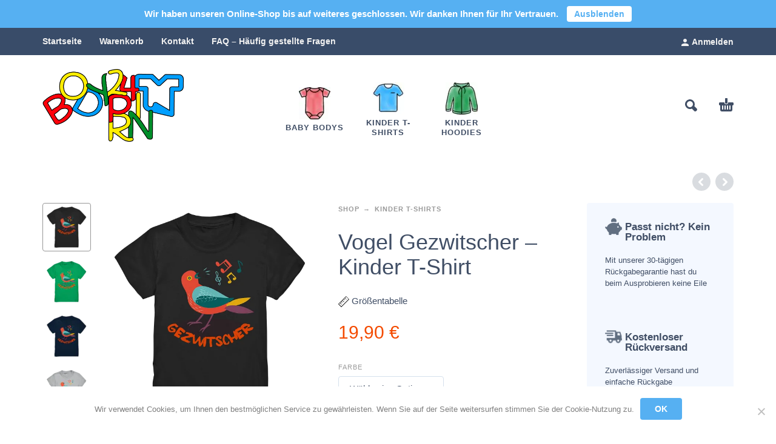

--- FILE ---
content_type: text/html; charset=UTF-8
request_url: https://bodyprint24.de/shop/vogel-gezwitscher-kinder-t-shirt/
body_size: 24693
content:
<!DOCTYPE html>
<html lang="de" prefix="og: https://ogp.me/ns#">
<head>
	<meta charset="UTF-8">
	<meta name="viewport" content="width=device-width, initial-scale=1, maximum-scale=1, user-scalable=no"/>
	<meta name="format-detection" content="telephone=no"/>
	<link rel="profile" href="//gmpg.org/xfn/11">
	
<!-- Google Tag Manager for WordPress by gtm4wp.com -->
<script data-cfasync="false" data-pagespeed-no-defer>
	var gtm4wp_datalayer_name = "dataLayer";
	var dataLayer = dataLayer || [];
	const gtm4wp_use_sku_instead = 0;
	const gtm4wp_currency = 'EUR';
	const gtm4wp_product_per_impression = 0;
	const gtm4wp_clear_ecommerce = false;
	const gtm4wp_datalayer_max_timeout = 2000;
</script>
<!-- End Google Tag Manager for WordPress by gtm4wp.com -->
<!-- Suchmaschinen-Optimierung durch Rank Math PRO - https://rankmath.com/ -->
<title>» Vogel Gezwitscher - Kinder T-Shirt online kaufen bei Bodyprint24</title>
<meta name="description" content="Vogel Gezwitscher - Kinder T-Shirt bei Bodyprint24 ✓ Lieblingsmotiv finden ✓ 30 Tage Rückgaberecht ✓ Jetzt online bestellen! Vogel Gezwitscher - Kinder T-Shirt bei Bodyprint24 ✓ Lieblingsmotiv finden ✓ 30 Tage Rückgaberecht ✓ Jetzt online bestellen!"/>
<meta name="robots" content="index, follow, max-snippet:-1, max-video-preview:-1, max-image-preview:large"/>
<link rel="canonical" href="https://bodyprint24.de/shop/vogel-gezwitscher-kinder-t-shirt/" />
<meta property="og:locale" content="de_DE" />
<meta property="og:type" content="product" />
<meta property="og:title" content="» Vogel Gezwitscher - Kinder T-Shirt online kaufen bei Bodyprint24" />
<meta property="og:description" content="Vogel Gezwitscher - Kinder T-Shirt bei Bodyprint24 ✓ Lieblingsmotiv finden ✓ 30 Tage Rückgaberecht ✓ Jetzt online bestellen! Vogel Gezwitscher - Kinder T-Shirt bei Bodyprint24 ✓ Lieblingsmotiv finden ✓ 30 Tage Rückgaberecht ✓ Jetzt online bestellen!" />
<meta property="og:url" content="https://bodyprint24.de/shop/vogel-gezwitscher-kinder-t-shirt/" />
<meta property="og:site_name" content="Bodyprint24.de - Der Onlineshop für Baby- und Kinderkleidung" />
<meta property="og:updated_time" content="2019-12-29T15:51:17+01:00" />
<meta property="fb:app_id" content="2253895181335077" />
<meta property="og:image" content="https://bodyprint24.de/wp-content/uploads/2019/07/front-kids-premium-shirt-272727-558x-154.png" />
<meta property="og:image:secure_url" content="https://bodyprint24.de/wp-content/uploads/2019/07/front-kids-premium-shirt-272727-558x-154.png" />
<meta property="og:image:width" content="558" />
<meta property="og:image:height" content="592" />
<meta property="og:image:alt" content="Vogel gezwitscher– Kinder T-Shirt" />
<meta property="og:image:type" content="image/png" />
<meta property="product:availability" content="instock" />
<meta name="twitter:card" content="summary_large_image" />
<meta name="twitter:title" content="» Vogel Gezwitscher - Kinder T-Shirt online kaufen bei Bodyprint24" />
<meta name="twitter:description" content="Vogel Gezwitscher - Kinder T-Shirt bei Bodyprint24 ✓ Lieblingsmotiv finden ✓ 30 Tage Rückgaberecht ✓ Jetzt online bestellen! Vogel Gezwitscher - Kinder T-Shirt bei Bodyprint24 ✓ Lieblingsmotiv finden ✓ 30 Tage Rückgaberecht ✓ Jetzt online bestellen!" />
<meta name="twitter:image" content="https://bodyprint24.de/wp-content/uploads/2019/07/front-kids-premium-shirt-272727-558x-154.png" />
<meta name="twitter:label1" content="Preis" />
<meta name="twitter:data1" content="19,90&nbsp;&euro;" />
<meta name="twitter:label2" content="Verfügbarkeit" />
<meta name="twitter:data2" content="Auf Lager" />
<script type="application/ld+json" class="rank-math-schema">{"@context":"https://schema.org","@graph":[{"@type":"Place","@id":"https://bodyprint24.de/#place","address":{"@type":"PostalAddress","streetAddress":"Kiefernweg 3","addressLocality":"Deutschland","postalCode":"50259","addressCountry":"Pulheim"}},{"@type":"Organization","@id":"https://bodyprint24.de/#organization","name":"Bodyprint24","url":"https://bodyprint24.de","sameAs":["https://www.facebook.com/bodyprint24/"],"email":"shop@bodyprint24.de","address":{"@type":"PostalAddress","streetAddress":"Kiefernweg 3","addressLocality":"Deutschland","postalCode":"50259","addressCountry":"Pulheim"},"logo":{"@type":"ImageObject","@id":"https://bodyprint24.de/#logo","url":"https://bodyprint24.de/wp-content/uploads/2019/11/bodyprint24logo-1.png","contentUrl":"https://bodyprint24.de/wp-content/uploads/2019/11/bodyprint24logo-1.png","caption":"Bodyprint24","inLanguage":"de"},"location":{"@id":"https://bodyprint24.de/#place"}},{"@type":"WebSite","@id":"https://bodyprint24.de/#website","url":"https://bodyprint24.de","name":"Bodyprint24","publisher":{"@id":"https://bodyprint24.de/#organization"},"inLanguage":"de"},{"@type":"ImageObject","@id":"https://bodyprint24.de/wp-content/uploads/2019/07/front-kids-premium-shirt-272727-558x-154.png","url":"https://bodyprint24.de/wp-content/uploads/2019/07/front-kids-premium-shirt-272727-558x-154.png","width":"558","height":"592","caption":"Vogel gezwitscher\u2013 Kinder T-Shirt","inLanguage":"de"},{"@type":"ItemPage","@id":"https://bodyprint24.de/shop/vogel-gezwitscher-kinder-t-shirt/#webpage","url":"https://bodyprint24.de/shop/vogel-gezwitscher-kinder-t-shirt/","name":"\u00bb Vogel Gezwitscher - Kinder T-Shirt online kaufen bei Bodyprint24","datePublished":"2019-07-23T15:16:31+01:00","dateModified":"2019-12-29T15:51:17+01:00","isPartOf":{"@id":"https://bodyprint24.de/#website"},"primaryImageOfPage":{"@id":"https://bodyprint24.de/wp-content/uploads/2019/07/front-kids-premium-shirt-272727-558x-154.png"},"inLanguage":"de"},{"@type":"Product","name":"\u00bb Vogel Gezwitscher - Kinder T-Shirt online kaufen bei Bodyprint24","description":"Vogel Gezwitscher - Kinder T-Shirt bei Bodyprint24 \u2713 Lieblingsmotiv finden \u2713 30 Tage R\u00fcckgaberecht \u2713 Jetzt online bestellen! Vogel Gezwitscher - Kinder T-Shirt bei Bodyprint24 \u2713 Lieblingsmotiv finden \u2713 30 Tage R\u00fcckgaberecht \u2713 Jetzt online bestellen!","sku":"545419","category":"Kinder T-Shirts","mainEntityOfPage":{"@id":"https://bodyprint24.de/shop/vogel-gezwitscher-kinder-t-shirt/#webpage"},"offers":{"@type":"Offer","price":"19.90","priceValidUntil":"2027-12-31","priceCurrency":"EUR","availability":"http://schema.org/InStock","seller":{"@type":"Organization","@id":"https://bodyprint24.de/","name":"Bodyprint24","url":"https://bodyprint24.de","logo":"https://bodyprint24.de/wp-content/uploads/2019/11/bodyprint24logo-1.png"},"url":"https://bodyprint24.de/shop/vogel-gezwitscher-kinder-t-shirt/"},"color":"Black, Dunkelgrau, Dunkelrot, Gelb, Gr\u00fcn, Indigo, Navy Blau, Pazifik Gr\u00fcn, Royal Blue, White","@id":"https://bodyprint24.de/shop/vogel-gezwitscher-kinder-t-shirt/#richSnippet","image":{"@id":"https://bodyprint24.de/wp-content/uploads/2019/07/front-kids-premium-shirt-272727-558x-154.png"}}]}</script>
<!-- /Rank Math WordPress SEO Plugin -->

<link rel="alternate" type="application/rss+xml" title="Bodyprint24.de - Der Onlineshop für Baby- und Kinderkleidung &raquo; Feed" href="https://bodyprint24.de/feed/" />
<link rel="alternate" type="application/rss+xml" title="Bodyprint24.de - Der Onlineshop für Baby- und Kinderkleidung &raquo; Kommentar-Feed" href="https://bodyprint24.de/comments/feed/" />
<link rel="alternate" type="application/rss+xml" title="Bodyprint24.de - Der Onlineshop für Baby- und Kinderkleidung &raquo; Vogel Gezwitscher &#8211; Kinder T-Shirt-Kommentar-Feed" href="https://bodyprint24.de/shop/vogel-gezwitscher-kinder-t-shirt/feed/" />
<script type="text/javascript">
window._wpemojiSettings = {"baseUrl":"https:\/\/s.w.org\/images\/core\/emoji\/14.0.0\/72x72\/","ext":".png","svgUrl":"https:\/\/s.w.org\/images\/core\/emoji\/14.0.0\/svg\/","svgExt":".svg","source":{"concatemoji":"https:\/\/bodyprint24.de\/wp-includes\/js\/wp-emoji-release.min.js?ver=6.2.8"}};
/*! This file is auto-generated */
!function(e,a,t){var n,r,o,i=a.createElement("canvas"),p=i.getContext&&i.getContext("2d");function s(e,t){p.clearRect(0,0,i.width,i.height),p.fillText(e,0,0);e=i.toDataURL();return p.clearRect(0,0,i.width,i.height),p.fillText(t,0,0),e===i.toDataURL()}function c(e){var t=a.createElement("script");t.src=e,t.defer=t.type="text/javascript",a.getElementsByTagName("head")[0].appendChild(t)}for(o=Array("flag","emoji"),t.supports={everything:!0,everythingExceptFlag:!0},r=0;r<o.length;r++)t.supports[o[r]]=function(e){if(p&&p.fillText)switch(p.textBaseline="top",p.font="600 32px Arial",e){case"flag":return s("\ud83c\udff3\ufe0f\u200d\u26a7\ufe0f","\ud83c\udff3\ufe0f\u200b\u26a7\ufe0f")?!1:!s("\ud83c\uddfa\ud83c\uddf3","\ud83c\uddfa\u200b\ud83c\uddf3")&&!s("\ud83c\udff4\udb40\udc67\udb40\udc62\udb40\udc65\udb40\udc6e\udb40\udc67\udb40\udc7f","\ud83c\udff4\u200b\udb40\udc67\u200b\udb40\udc62\u200b\udb40\udc65\u200b\udb40\udc6e\u200b\udb40\udc67\u200b\udb40\udc7f");case"emoji":return!s("\ud83e\udef1\ud83c\udffb\u200d\ud83e\udef2\ud83c\udfff","\ud83e\udef1\ud83c\udffb\u200b\ud83e\udef2\ud83c\udfff")}return!1}(o[r]),t.supports.everything=t.supports.everything&&t.supports[o[r]],"flag"!==o[r]&&(t.supports.everythingExceptFlag=t.supports.everythingExceptFlag&&t.supports[o[r]]);t.supports.everythingExceptFlag=t.supports.everythingExceptFlag&&!t.supports.flag,t.DOMReady=!1,t.readyCallback=function(){t.DOMReady=!0},t.supports.everything||(n=function(){t.readyCallback()},a.addEventListener?(a.addEventListener("DOMContentLoaded",n,!1),e.addEventListener("load",n,!1)):(e.attachEvent("onload",n),a.attachEvent("onreadystatechange",function(){"complete"===a.readyState&&t.readyCallback()})),(e=t.source||{}).concatemoji?c(e.concatemoji):e.wpemoji&&e.twemoji&&(c(e.twemoji),c(e.wpemoji)))}(window,document,window._wpemojiSettings);
</script>
<style type="text/css">
img.wp-smiley,
img.emoji {
	display: inline !important;
	border: none !important;
	box-shadow: none !important;
	height: 1em !important;
	width: 1em !important;
	margin: 0 0.07em !important;
	vertical-align: -0.1em !important;
	background: none !important;
	padding: 0 !important;
}
</style>
	<link rel='stylesheet' id='classic-theme-styles-css' href='https://bodyprint24.de/wp-includes/css/classic-themes.min.css?ver=6.2.8' type='text/css' media='all' />
<link rel='stylesheet' id='cookie-notice-front-css' href='https://bodyprint24.de/wp-content/plugins/cookie-notice/css/front.min.css?ver=2.5.11' type='text/css' media='all' />
<style id='woocommerce-inline-inline-css' type='text/css'>
.woocommerce form .form-row .required { visibility: visible; }
</style>
<link rel='stylesheet' id='woocommerce-gzd-layout-css' href='https://bodyprint24.de/wp-content/plugins/woocommerce-germanized/build/static/layout-styles.css?ver=3.20.4' type='text/css' media='all' />
<style id='woocommerce-gzd-layout-inline-css' type='text/css'>
.woocommerce-checkout .shop_table { background-color: #eeeeee; } .product p.deposit-packaging-type { font-size: 1.25em !important; } p.woocommerce-shipping-destination { display: none; }
                .wc-gzd-nutri-score-value-a {
                    background: url(https://bodyprint24.de/wp-content/plugins/woocommerce-germanized/assets/images/nutri-score-a.svg) no-repeat;
                }
                .wc-gzd-nutri-score-value-b {
                    background: url(https://bodyprint24.de/wp-content/plugins/woocommerce-germanized/assets/images/nutri-score-b.svg) no-repeat;
                }
                .wc-gzd-nutri-score-value-c {
                    background: url(https://bodyprint24.de/wp-content/plugins/woocommerce-germanized/assets/images/nutri-score-c.svg) no-repeat;
                }
                .wc-gzd-nutri-score-value-d {
                    background: url(https://bodyprint24.de/wp-content/plugins/woocommerce-germanized/assets/images/nutri-score-d.svg) no-repeat;
                }
                .wc-gzd-nutri-score-value-e {
                    background: url(https://bodyprint24.de/wp-content/plugins/woocommerce-germanized/assets/images/nutri-score-e.svg) no-repeat;
                }
            
</style>
<link rel='stylesheet' id='photoswipe-css' href='https://bodyprint24.de/wp-content/plugins/woocommerce/assets/css/photoswipe/photoswipe.min.css?ver=8.1.3' type='text/css' media='all' />
<link rel='stylesheet' id='photoswipe-skin-css' href='https://bodyprint24.de/wp-content/themes/kidz/css/photoswipe/default-skin.css?ver=4.1.1' type='text/css' media='all' />
<link rel='stylesheet' id='slick-slider-css' href='https://bodyprint24.de/wp-content/themes/kidz/css/slick.css?ver=1.8.1' type='text/css' media='all' />
<link rel='stylesheet' id='bootstrap-css' href='https://bodyprint24.de/wp-content/themes/kidz/css/bootstrap.min.css?ver=3.3.5' type='text/css' media='all' />
<link rel='stylesheet' id='magnific-popup-css' href='https://bodyprint24.de/wp-content/themes/kidz/css/magnific-popup.css?ver=1.1.0' type='text/css' media='all' />
<link rel='stylesheet' id='ideapark-core-css-css' href='https://bodyprint24.de/wp-content/themes/kidz/style.css?ver=1666082569' type='text/css' media='all' />
<style id='ideapark-core-css-inline-css' type='text/css'>

		:root {
			--text-color: #404E65;
			--accent-color: #56B0F2;
			--accent-color-2: #f44b00;
			--text-color-light: rgb(198, 202, 209);
			--text-color-extra-light: #D5E0EC;
			--background-color: #ffffff;
			--sale-badge-color: #56B0F2;
			--new-badge-color: #93C240;
			--outofstock-badge-color: #404E65;
			--featured-badge-color: #f44b00;
			--footer-color: currentColor;
			--border-color: #EAEAEA;
			--store-notice-color: white;
			--store-notice-background: var(--accent-color);
			
			--font-text: "Open Sans", sans-serif;
			--font-header: "Short Stack", sans-serif;
			--font-big-header: "Sniglet", sans-serif;
			--font-big-header-weight: 400;
			
			--image-grid-prop: 100%;
			--image-product-prop: 100%;
			
			--logo-max-width-desktop: 233px;
			--logo-max-width-mobile: max(105px, min(100vw - 230px, 105px));
			
			--mobile-menu-more-accent: url('[data-uri]');
			--mobile-menu-more: url('[data-uri]');
			--update-icon: url('[data-uri]');
			--star-icon: url('[data-uri]');
			
			--main-menu-font-size: 13px;
			
			--opacity-transition: opacity 0.3s linear, visibility 0.3s linear;
			--opacity-transform-transition: opacity 0.3s linear, visibility 0.3s linear, transform 0.3s ease-out, box-shadow 0.3s ease-out;
			--hover-transition: opacity 0.15s linear, visibility 0.15s linear, color 0.15s linear, border-color 0.15s linear, background-color 0.15s linear, box-shadow 0.15s linear;
		}
	
		@media (min-width: 992px) {
			.sticky .main-menu .product-categories > ul > li,
			.header-type-1 .main-menu .product-categories > ul > li,
			.header-type-2:not(.sticky) .main-menu .product-categories > ul > li {
			    width: 105px !important;
			    max-width: unset !important;
			}
			
			.header-type-1 .main-menu .product-categories ul.main-menu-text-only > li,
			.header-type-2 .main-menu .product-categories ul.main-menu-text-only > li,
			.header-type-1.sticky .main-menu .product-categories ul.main-menu-text-only > li,
			.header-type-2.sticky .main-menu .product-categories ul.main-menu-text-only > li {
				margin-left:  15px !important;
				margin-right: 15px !important;
			}
		}
</style>
<script type="text/template" id="tmpl-variation-template">
	<div class="woocommerce-variation-description">{{{ data.variation.variation_description }}}</div>
	<div class="woocommerce-variation-price">{{{ data.variation.price_html }}}</div>
	<div class="woocommerce-variation-availability">{{{ data.variation.availability_html }}}</div>
</script>
<script type="text/template" id="tmpl-unavailable-variation-template">
	<p>Dieses Produkt ist leider nicht verfügbar. Bitte wähle eine andere Kombination.</p>
</script>
<!--n2css--><!--n2js--><script type='text/javascript' src='https://bodyprint24.de/wp-includes/js/jquery/jquery.min.js?ver=3.6.4' id='jquery-core-js'></script>
<script type='text/javascript' src='https://bodyprint24.de/wp-includes/js/jquery/jquery-migrate.min.js?ver=3.4.0' id='jquery-migrate-js'></script>
<script type='text/javascript' src='https://bodyprint24.de/wp-content/plugins/woocommerce/assets/js/accounting/accounting.min.js?ver=0.4.2' id='wc-accounting-js'></script>
<link rel="https://api.w.org/" href="https://bodyprint24.de/wp-json/" /><link rel="alternate" type="application/json" href="https://bodyprint24.de/wp-json/wp/v2/product/11708" /><link rel="EditURI" type="application/rsd+xml" title="RSD" href="https://bodyprint24.de/xmlrpc.php?rsd" />
<link rel="wlwmanifest" type="application/wlwmanifest+xml" href="https://bodyprint24.de/wp-includes/wlwmanifest.xml" />
<meta name="generator" content="WordPress 6.2.8" />
<meta name="generator" content="Kidz 5.5" />
<link rel='shortlink' href='https://bodyprint24.de/?p=11708' />
<link rel="alternate" type="application/json+oembed" href="https://bodyprint24.de/wp-json/oembed/1.0/embed?url=https%3A%2F%2Fbodyprint24.de%2Fshop%2Fvogel-gezwitscher-kinder-t-shirt%2F" />
<link rel="alternate" type="text/xml+oembed" href="https://bodyprint24.de/wp-json/oembed/1.0/embed?url=https%3A%2F%2Fbodyprint24.de%2Fshop%2Fvogel-gezwitscher-kinder-t-shirt%2F&#038;format=xml" />
    
    <script type="text/javascript">
        var ajaxurl = 'https://bodyprint24.de/wp-admin/admin-ajax.php';
    </script>
<script>document.createElement( "picture" );if(!window.HTMLPictureElement && document.addEventListener) {window.addEventListener("DOMContentLoaded", function() {var s = document.createElement("script");s.src = "https://bodyprint24.de/wp-content/plugins/webp-express/js/picturefill.min.js";document.body.appendChild(s);});}</script>
<!-- Google Tag Manager for WordPress by gtm4wp.com -->
<!-- GTM Container placement set to manual -->
<script data-cfasync="false" data-pagespeed-no-defer>
	var dataLayer_content = {"siteID":0,"siteName":"","visitorLoginState":"logged-out","pageTitle":"» Vogel Gezwitscher - Kinder T-Shirt online kaufen bei Bodyprint24","pagePostType":"product","pagePostType2":"single-product","customerTotalOrders":0,"customerTotalOrderValue":0,"customerFirstName":"","customerLastName":"","customerBillingFirstName":"","customerBillingLastName":"","customerBillingCompany":"","customerBillingAddress1":"","customerBillingAddress2":"","customerBillingCity":"","customerBillingState":"","customerBillingPostcode":"","customerBillingCountry":"","customerBillingEmail":"","customerBillingEmailHash":"","customerBillingPhone":"","customerShippingFirstName":"","customerShippingLastName":"","customerShippingCompany":"","customerShippingAddress1":"","customerShippingAddress2":"","customerShippingCity":"","customerShippingState":"","customerShippingPostcode":"","customerShippingCountry":"","cartContent":{"totals":{"applied_coupons":[],"discount_total":0,"subtotal":0,"total":0},"items":[]},"productRatingCounts":[],"productAverageRating":0,"productReviewCount":0,"productType":"variable","productIsVariable":1};
	dataLayer.push( dataLayer_content );
</script>
<script data-cfasync="false" data-pagespeed-no-defer>
(function(w,d,s,l,i){w[l]=w[l]||[];w[l].push({'gtm.start':
new Date().getTime(),event:'gtm.js'});var f=d.getElementsByTagName(s)[0],
j=d.createElement(s),dl=l!='dataLayer'?'&l='+l:'';j.async=true;j.src=
'//www.googletagmanager.com/gtm.js?id='+i+dl;f.parentNode.insertBefore(j,f);
})(window,document,'script','dataLayer','GTM-TCH452W');
</script>
<!-- End Google Tag Manager for WordPress by gtm4wp.com -->		<script>
			var ideapark_svg_content = "";
			var ajax = new XMLHttpRequest();
			ajax.open("GET", "https://bodyprint24.de/wp-content/themes/kidz/img/sprite.svg?v=1666082569", true);
			ajax.send();
			ajax.onload = function (e) {
				ideapark_svg_content = ajax.responseText;
				ideapark_download_svg_onload();
			};

			function ideapark_download_svg_onload() {
				if (typeof document.body != "undefined" && document.body != null && typeof document.body.childNodes != "undefined" && typeof document.body.childNodes[0] != "undefined") {
					var div = document.createElement("div");
					div.className = "svg-sprite-container";
					div.innerHTML = ideapark_svg_content;
					document.body.insertBefore(div, document.body.childNodes[0]);
				} else {
					setTimeout(ideapark_download_svg_onload, 100);
				}
			}

		</script>
			<link rel="stylesheet" href="//fonts.googleapis.com/css?family=Open+Sans%3Aregular%2C500%2C700%2C800%7CSniglet%3Aregular%2C800%7CShort+Stack%3Aregular%26subset%3Dlatin%2Clatin-ext">
			<noscript><style>.woocommerce-product-gallery{ opacity: 1 !important; }</style></noscript>
				<script  type="text/javascript">
				!function(f,b,e,v,n,t,s){if(f.fbq)return;n=f.fbq=function(){n.callMethod?
					n.callMethod.apply(n,arguments):n.queue.push(arguments)};if(!f._fbq)f._fbq=n;
					n.push=n;n.loaded=!0;n.version='2.0';n.queue=[];t=b.createElement(e);t.async=!0;
					t.src=v;s=b.getElementsByTagName(e)[0];s.parentNode.insertBefore(t,s)}(window,
					document,'script','https://connect.facebook.net/en_US/fbevents.js');
			</script>
			<!-- WooCommerce Facebook Integration Begin -->
			<script  type="text/javascript">

				fbq('init', '352773792066924', {}, {
    "agent": "woocommerce_2-8.1.3-3.5.15"
});

				document.addEventListener( 'DOMContentLoaded', function() {
					// Insert placeholder for events injected when a product is added to the cart through AJAX.
					document.body.insertAdjacentHTML( 'beforeend', '<div class=\"wc-facebook-pixel-event-placeholder\"></div>' );
				}, false );

			</script>
			<!-- WooCommerce Facebook Integration End -->
			<link rel="icon" href="https://bodyprint24.de/wp-content/uploads/2020/01/cropped-bodyprint24logo-1-32x32.png" sizes="32x32" />
<link rel="icon" href="https://bodyprint24.de/wp-content/uploads/2020/01/cropped-bodyprint24logo-1-192x192.png" sizes="192x192" />
<link rel="apple-touch-icon" href="https://bodyprint24.de/wp-content/uploads/2020/01/cropped-bodyprint24logo-1-180x180.png" />
<meta name="msapplication-TileImage" content="https://bodyprint24.de/wp-content/uploads/2020/01/cropped-bodyprint24logo-1-270x270.png" />
		<style type="text/css" id="wp-custom-css">
			.ip-p-c .woocommerce-product-details__short-description p:last-child{
cursor: pointer;
	 display: table;
	}

#customer_details textarea {
    width:  300px;
  height: 90px;
}

.main-menu .product-categories .text {
    display: none;
}
	
.ip-shop-loop-price .price del {
color: rgb(227, 21, 0);
}


.ip-shop-loop-actions a {
color: rgb(72, 206, 53);
}		</style>
		</head>
<body class="product-template-default single single-product postid-11708 theme-kidz cookies-not-set woocommerce woocommerce-page woocommerce-demo-store woocommerce-no-js sidebar-disable sidebar-short header-type-1 sticky-type-1 layout-fullscreen fullwidth-slider mega-menu woocommerce-on h-ltr preload">
<svg xmlns="http://www.w3.org/2000/svg" viewBox="0 0 0 0" width="0" height="0" focusable="false" role="none" style="visibility: hidden; position: absolute; left: -9999px; overflow: hidden;" ><defs><filter id="wp-duotone-dark-grayscale"><feColorMatrix color-interpolation-filters="sRGB" type="matrix" values=" .299 .587 .114 0 0 .299 .587 .114 0 0 .299 .587 .114 0 0 .299 .587 .114 0 0 " /><feComponentTransfer color-interpolation-filters="sRGB" ><feFuncR type="table" tableValues="0 0.49803921568627" /><feFuncG type="table" tableValues="0 0.49803921568627" /><feFuncB type="table" tableValues="0 0.49803921568627" /><feFuncA type="table" tableValues="1 1" /></feComponentTransfer><feComposite in2="SourceGraphic" operator="in" /></filter></defs></svg><svg xmlns="http://www.w3.org/2000/svg" viewBox="0 0 0 0" width="0" height="0" focusable="false" role="none" style="visibility: hidden; position: absolute; left: -9999px; overflow: hidden;" ><defs><filter id="wp-duotone-grayscale"><feColorMatrix color-interpolation-filters="sRGB" type="matrix" values=" .299 .587 .114 0 0 .299 .587 .114 0 0 .299 .587 .114 0 0 .299 .587 .114 0 0 " /><feComponentTransfer color-interpolation-filters="sRGB" ><feFuncR type="table" tableValues="0 1" /><feFuncG type="table" tableValues="0 1" /><feFuncB type="table" tableValues="0 1" /><feFuncA type="table" tableValues="1 1" /></feComponentTransfer><feComposite in2="SourceGraphic" operator="in" /></filter></defs></svg><svg xmlns="http://www.w3.org/2000/svg" viewBox="0 0 0 0" width="0" height="0" focusable="false" role="none" style="visibility: hidden; position: absolute; left: -9999px; overflow: hidden;" ><defs><filter id="wp-duotone-purple-yellow"><feColorMatrix color-interpolation-filters="sRGB" type="matrix" values=" .299 .587 .114 0 0 .299 .587 .114 0 0 .299 .587 .114 0 0 .299 .587 .114 0 0 " /><feComponentTransfer color-interpolation-filters="sRGB" ><feFuncR type="table" tableValues="0.54901960784314 0.98823529411765" /><feFuncG type="table" tableValues="0 1" /><feFuncB type="table" tableValues="0.71764705882353 0.25490196078431" /><feFuncA type="table" tableValues="1 1" /></feComponentTransfer><feComposite in2="SourceGraphic" operator="in" /></filter></defs></svg><svg xmlns="http://www.w3.org/2000/svg" viewBox="0 0 0 0" width="0" height="0" focusable="false" role="none" style="visibility: hidden; position: absolute; left: -9999px; overflow: hidden;" ><defs><filter id="wp-duotone-blue-red"><feColorMatrix color-interpolation-filters="sRGB" type="matrix" values=" .299 .587 .114 0 0 .299 .587 .114 0 0 .299 .587 .114 0 0 .299 .587 .114 0 0 " /><feComponentTransfer color-interpolation-filters="sRGB" ><feFuncR type="table" tableValues="0 1" /><feFuncG type="table" tableValues="0 0.27843137254902" /><feFuncB type="table" tableValues="0.5921568627451 0.27843137254902" /><feFuncA type="table" tableValues="1 1" /></feComponentTransfer><feComposite in2="SourceGraphic" operator="in" /></filter></defs></svg><svg xmlns="http://www.w3.org/2000/svg" viewBox="0 0 0 0" width="0" height="0" focusable="false" role="none" style="visibility: hidden; position: absolute; left: -9999px; overflow: hidden;" ><defs><filter id="wp-duotone-midnight"><feColorMatrix color-interpolation-filters="sRGB" type="matrix" values=" .299 .587 .114 0 0 .299 .587 .114 0 0 .299 .587 .114 0 0 .299 .587 .114 0 0 " /><feComponentTransfer color-interpolation-filters="sRGB" ><feFuncR type="table" tableValues="0 0" /><feFuncG type="table" tableValues="0 0.64705882352941" /><feFuncB type="table" tableValues="0 1" /><feFuncA type="table" tableValues="1 1" /></feComponentTransfer><feComposite in2="SourceGraphic" operator="in" /></filter></defs></svg><svg xmlns="http://www.w3.org/2000/svg" viewBox="0 0 0 0" width="0" height="0" focusable="false" role="none" style="visibility: hidden; position: absolute; left: -9999px; overflow: hidden;" ><defs><filter id="wp-duotone-magenta-yellow"><feColorMatrix color-interpolation-filters="sRGB" type="matrix" values=" .299 .587 .114 0 0 .299 .587 .114 0 0 .299 .587 .114 0 0 .299 .587 .114 0 0 " /><feComponentTransfer color-interpolation-filters="sRGB" ><feFuncR type="table" tableValues="0.78039215686275 1" /><feFuncG type="table" tableValues="0 0.94901960784314" /><feFuncB type="table" tableValues="0.35294117647059 0.47058823529412" /><feFuncA type="table" tableValues="1 1" /></feComponentTransfer><feComposite in2="SourceGraphic" operator="in" /></filter></defs></svg><svg xmlns="http://www.w3.org/2000/svg" viewBox="0 0 0 0" width="0" height="0" focusable="false" role="none" style="visibility: hidden; position: absolute; left: -9999px; overflow: hidden;" ><defs><filter id="wp-duotone-purple-green"><feColorMatrix color-interpolation-filters="sRGB" type="matrix" values=" .299 .587 .114 0 0 .299 .587 .114 0 0 .299 .587 .114 0 0 .299 .587 .114 0 0 " /><feComponentTransfer color-interpolation-filters="sRGB" ><feFuncR type="table" tableValues="0.65098039215686 0.40392156862745" /><feFuncG type="table" tableValues="0 1" /><feFuncB type="table" tableValues="0.44705882352941 0.4" /><feFuncA type="table" tableValues="1 1" /></feComponentTransfer><feComposite in2="SourceGraphic" operator="in" /></filter></defs></svg><svg xmlns="http://www.w3.org/2000/svg" viewBox="0 0 0 0" width="0" height="0" focusable="false" role="none" style="visibility: hidden; position: absolute; left: -9999px; overflow: hidden;" ><defs><filter id="wp-duotone-blue-orange"><feColorMatrix color-interpolation-filters="sRGB" type="matrix" values=" .299 .587 .114 0 0 .299 .587 .114 0 0 .299 .587 .114 0 0 .299 .587 .114 0 0 " /><feComponentTransfer color-interpolation-filters="sRGB" ><feFuncR type="table" tableValues="0.098039215686275 1" /><feFuncG type="table" tableValues="0 0.66274509803922" /><feFuncB type="table" tableValues="0.84705882352941 0.41960784313725" /><feFuncA type="table" tableValues="1 1" /></feComponentTransfer><feComposite in2="SourceGraphic" operator="in" /></filter></defs></svg>
<!-- GTM Container placement set to manual -->
<!-- Google Tag Manager (noscript) -->
				<noscript><iframe src="https://www.googletagmanager.com/ns.html?id=GTM-TCH452W" height="0" width="0" style="display:none;visibility:hidden" aria-hidden="true"></iframe></noscript>
<!-- End Google Tag Manager (noscript) --><div id="ajax-search" class="search-type-1 hidden">
	<div class="container ajax-search-container">
		<div class="ajax-search-tip">Wonach suchst du?</div>
		
	<form role="search" method="get" action="https://bodyprint24.de/">
		<input id="ajax-search-input" autocomplete="off" type="text" name="s" placeholder="Nach Artikel durchsuchen..." value="" /><input type="hidden" name="post_type" value="product"><a id="search-close" href="#">
			<svg>
				<use xlink:href="#svg-close" />
			</svg>
		</a>
		<button type="submit" class="search">
			<svg>
				<use xlink:href="#svg-search" />
			</svg>
		</button>
	</form>	</div>
</div>
	<div id="ajax-search-result" class="search-type-1 loading">
		<div class="container ajax-search-result-container js-ajax-search-result"></div>
	</div>
<div class="search-shadow search-type-1 hidden">
	<span class="ip-shop-loop-loading"><i></i><i></i><i></i></span>
</div>
<p class="woocommerce-store-notice woocommerce-store-notice--top demo_store" data-notice-id="6ed51c539062154b2e0f8729125495c7" style="display:none;">Wir haben unseren Online-Shop bis auf weiteres geschlossen. Wir danken Ihnen für Ihr Vertrauen. <a href="#" class="woocommerce-store-notice__dismiss-link">Ausblenden</a></p><div id="wrap"
	 class="search-type-1 ">
	<header id="header">
					<div id="home-top-menu"
			 class="top-menu with-bg" style="background-color:#394c69;color:#f2f2f2">
			<div class="container"><nav class="menu-top-menu-container"><ul id="menu-top-menu" class="menu"><li id="menu-item-1847" class="menu-item menu-item-type-custom menu-item-object-custom menu-item-home menu-item-1847"><a href="https://bodyprint24.de">Startseite</a><a href="#" class="js-more"><i class="more"></i></a></li>
<li id="menu-item-1846" class="menu-item menu-item-type-post_type menu-item-object-page menu-item-1846"><a href="https://bodyprint24.de/warenkorb/">Warenkorb</a><a href="#" class="js-more"><i class="more"></i></a></li>
<li id="menu-item-1845" class="menu-item menu-item-type-post_type menu-item-object-page menu-item-1845"><a href="https://bodyprint24.de/kontakt/">Kontakt</a><a href="#" class="js-more"><i class="more"></i></a></li>
<li id="menu-item-19410" class="menu-item menu-item-type-post_type menu-item-object-page menu-item-19410"><a href="https://bodyprint24.de/faqs/">FAQ – Häufig gestellte Fragen</a><a href="#" class="js-more"><i class="more"></i></a></li>
</ul></nav>				<div class="auth"><a href="https://bodyprint24.de/konto/" rel="nofollow"><svg><use xlink:href="#svg-user" /></svg><span>Anmelden</span></a></div></div>		</div>
			<div class="main-menu">
			<div class="container">
				<a class="mobile-menu" onclick="return false;">
					<svg>
						<use xlink:href="#svg-bars"/>
					</svg>
				</a>
				<div class="container-2">
					<div class="header-buttons">
																			<a class="search" onclick="return false;">
								<svg>
									<use xlink:href="#svg-search"/>
								</svg>
							</a>
																									<div
								class="cart-info cccvc">
								<a  href="https://bodyprint24.de/warenkorb/">
									<svg>
										<use xlink:href="#svg-cart"/>
									</svg><span class="ip-cart-count"></span>								</a>
																	<div class="widget_shopping_cart_content"></div>
															</div>
											</div>
										<span class="logo-wrap">
		<a href="https://bodyprint24.de/">					<picture><source srcset="https://bodyprint24.de/wp-content/webp-express/webp-images/doc-root/wp-content/uploads/2020/01/bodyprint24logogroß.png.webp" type="image/webp"><img width="869" height="452" src="https://bodyprint24.de/wp-content/uploads/2020/01/bodyprint24logogroß.png" alt="Bodyprint24.de - Der Onlineshop für Baby- und Kinderkleidung" class="logo webpexpress-processed"></picture>
				</a></span>
				</div>

				<div class="menu-shadow hidden"></div>

												<div
					class="product-categories product-categories--2 ">
					<ul id="menu-mega-menu" class="menu main-menu-container main-menu-icons main-menu-fixed"><li id="menu-item-1854" class="menu-item-type-taxonomy menu-item-object-product_cat menu-item-1854 items-6 with-icon"><a href="https://bodyprint24.de/kategorie/baby-bodys/"><picture><source srcset="https://bodyprint24.de/wp-content/webp-express/webp-images/doc-root/wp-content/uploads/2020/01/Body-52x53.jpg.webp 52w, https://bodyprint24.de/wp-content/webp-express/webp-images/doc-root/wp-content/uploads/2020/01/Body-210x210.jpg.webp 210w, https://bodyprint24.de/wp-content/webp-express/webp-images/doc-root/wp-content/uploads/2020/01/Body-70x70.jpg.webp 70w, https://bodyprint24.de/wp-content/webp-express/webp-images/doc-root/wp-content/uploads/2020/01/Body-360x364.jpg.webp 360w, https://bodyprint24.de/wp-content/webp-express/webp-images/doc-root/wp-content/uploads/2020/01/Body-425x425.jpg.webp 425w, https://bodyprint24.de/wp-content/webp-express/webp-images/doc-root/wp-content/uploads/2020/01/Body-241x241.jpg.webp 241w, https://bodyprint24.de/wp-content/webp-express/webp-images/doc-root/wp-content/uploads/2020/01/Body-142x144.jpg.webp 142w, https://bodyprint24.de/wp-content/webp-express/webp-images/doc-root/wp-content/uploads/2020/01/Body-247x250.jpg.webp 247w, https://bodyprint24.de/wp-content/webp-express/webp-images/doc-root/wp-content/uploads/2020/01/Body-140x140.jpg.webp 140w, https://bodyprint24.de/wp-content/webp-express/webp-images/doc-root/wp-content/uploads/2020/01/Body.jpg.webp 567w" sizes="(max-width: 52px) 100vw, 52px" type="image/webp"><img src="https://bodyprint24.de/wp-content/uploads/2020/01/Body-52x53.jpg" alt="Baby Bodys" srcset="https://bodyprint24.de/wp-content/uploads/2020/01/Body-52x53.jpg 52w, https://bodyprint24.de/wp-content/uploads/2020/01/Body-210x210.jpg 210w, https://bodyprint24.de/wp-content/uploads/2020/01/Body-70x70.jpg 70w, https://bodyprint24.de/wp-content/uploads/2020/01/Body-360x364.jpg 360w, https://bodyprint24.de/wp-content/uploads/2020/01/Body-425x425.jpg 425w, https://bodyprint24.de/wp-content/uploads/2020/01/Body-241x241.jpg 241w, https://bodyprint24.de/wp-content/uploads/2020/01/Body-142x144.jpg 142w, https://bodyprint24.de/wp-content/uploads/2020/01/Body-247x250.jpg 247w, https://bodyprint24.de/wp-content/uploads/2020/01/Body-140x140.jpg 140w, https://bodyprint24.de/wp-content/uploads/2020/01/Body.jpg 567w" sizes="(max-width: 52px) 100vw, 52px" class="webpexpress-processed"></picture><span>Baby Bodys</span></a><a class="js-more" href="#"><i class="more"></i></a></li>
<li id="menu-item-1855" class="menu-item-type-taxonomy menu-item-object-product_cat current-product-ancestor current-menu-parent current-product-parent menu-item-1855 items-6 with-icon"><a href="https://bodyprint24.de/kategorie/kinder-t-shirts/"><picture><source srcset="https://bodyprint24.de/wp-content/webp-express/webp-images/doc-root/wp-content/uploads/2020/01/T-Shirt-53x53.jpg.webp 53w, https://bodyprint24.de/wp-content/webp-express/webp-images/doc-root/wp-content/uploads/2020/01/T-Shirt-210x210.jpg.webp 210w, https://bodyprint24.de/wp-content/webp-express/webp-images/doc-root/wp-content/uploads/2020/01/T-Shirt-70x70.jpg.webp 70w, https://bodyprint24.de/wp-content/webp-express/webp-images/doc-root/wp-content/uploads/2020/01/T-Shirt-360x360.jpg.webp 360w, https://bodyprint24.de/wp-content/webp-express/webp-images/doc-root/wp-content/uploads/2020/01/T-Shirt-425x425.jpg.webp 425w, https://bodyprint24.de/wp-content/webp-express/webp-images/doc-root/wp-content/uploads/2020/01/T-Shirt-241x241.jpg.webp 241w, https://bodyprint24.de/wp-content/webp-express/webp-images/doc-root/wp-content/uploads/2020/01/T-Shirt-142x142.jpg.webp 142w, https://bodyprint24.de/wp-content/webp-express/webp-images/doc-root/wp-content/uploads/2020/01/T-Shirt-250x250.jpg.webp 250w, https://bodyprint24.de/wp-content/webp-express/webp-images/doc-root/wp-content/uploads/2020/01/T-Shirt-140x140.jpg.webp 140w, https://bodyprint24.de/wp-content/webp-express/webp-images/doc-root/wp-content/uploads/2020/01/T-Shirt.jpg.webp 569w" sizes="(max-width: 53px) 100vw, 53px" type="image/webp"><img src="https://bodyprint24.de/wp-content/uploads/2020/01/T-Shirt-53x53.jpg" alt="Kinder T-Shirts" srcset="https://bodyprint24.de/wp-content/uploads/2020/01/T-Shirt-53x53.jpg 53w, https://bodyprint24.de/wp-content/uploads/2020/01/T-Shirt-210x210.jpg 210w, https://bodyprint24.de/wp-content/uploads/2020/01/T-Shirt-70x70.jpg 70w, https://bodyprint24.de/wp-content/uploads/2020/01/T-Shirt-360x360.jpg 360w, https://bodyprint24.de/wp-content/uploads/2020/01/T-Shirt-425x425.jpg 425w, https://bodyprint24.de/wp-content/uploads/2020/01/T-Shirt-241x241.jpg 241w, https://bodyprint24.de/wp-content/uploads/2020/01/T-Shirt-142x142.jpg 142w, https://bodyprint24.de/wp-content/uploads/2020/01/T-Shirt-250x250.jpg 250w, https://bodyprint24.de/wp-content/uploads/2020/01/T-Shirt-140x140.jpg 140w, https://bodyprint24.de/wp-content/uploads/2020/01/T-Shirt.jpg 569w" sizes="(max-width: 53px) 100vw, 53px" class="webpexpress-processed"></picture><span>Kinder T-Shirts</span></a><a class="js-more" href="#"><i class="more"></i></a></li>
<li id="menu-item-1856" class="menu-item-type-taxonomy menu-item-object-product_cat menu-item-1856 items-6 with-icon"><a href="https://bodyprint24.de/kategorie/kinder-hoodies/"><picture><source srcset="https://bodyprint24.de/wp-content/webp-express/webp-images/doc-root/wp-content/uploads/2020/01/hoodie-53x53.jpg.webp 53w, https://bodyprint24.de/wp-content/webp-express/webp-images/doc-root/wp-content/uploads/2020/01/hoodie-210x210.jpg.webp 210w, https://bodyprint24.de/wp-content/webp-express/webp-images/doc-root/wp-content/uploads/2020/01/hoodie-70x70.jpg.webp 70w, https://bodyprint24.de/wp-content/webp-express/webp-images/doc-root/wp-content/uploads/2020/01/hoodie-360x360.jpg.webp 360w, https://bodyprint24.de/wp-content/webp-express/webp-images/doc-root/wp-content/uploads/2020/01/hoodie-425x425.jpg.webp 425w, https://bodyprint24.de/wp-content/webp-express/webp-images/doc-root/wp-content/uploads/2020/01/hoodie-241x241.jpg.webp 241w, https://bodyprint24.de/wp-content/webp-express/webp-images/doc-root/wp-content/uploads/2020/01/hoodie-142x142.jpg.webp 142w, https://bodyprint24.de/wp-content/webp-express/webp-images/doc-root/wp-content/uploads/2020/01/hoodie-250x250.jpg.webp 250w, https://bodyprint24.de/wp-content/webp-express/webp-images/doc-root/wp-content/uploads/2020/01/hoodie-140x140.jpg.webp 140w, https://bodyprint24.de/wp-content/webp-express/webp-images/doc-root/wp-content/uploads/2020/01/hoodie.jpg.webp 568w" sizes="(max-width: 53px) 100vw, 53px" type="image/webp"><img src="https://bodyprint24.de/wp-content/uploads/2020/01/hoodie-53x53.jpg" alt="Kinder Hoodies" srcset="https://bodyprint24.de/wp-content/uploads/2020/01/hoodie-53x53.jpg 53w, https://bodyprint24.de/wp-content/uploads/2020/01/hoodie-210x210.jpg 210w, https://bodyprint24.de/wp-content/uploads/2020/01/hoodie-70x70.jpg 70w, https://bodyprint24.de/wp-content/uploads/2020/01/hoodie-360x360.jpg 360w, https://bodyprint24.de/wp-content/uploads/2020/01/hoodie-425x425.jpg 425w, https://bodyprint24.de/wp-content/uploads/2020/01/hoodie-241x241.jpg 241w, https://bodyprint24.de/wp-content/uploads/2020/01/hoodie-142x142.jpg 142w, https://bodyprint24.de/wp-content/uploads/2020/01/hoodie-250x250.jpg 250w, https://bodyprint24.de/wp-content/uploads/2020/01/hoodie-140x140.jpg 140w, https://bodyprint24.de/wp-content/uploads/2020/01/hoodie.jpg 568w" sizes="(max-width: 53px) 100vw, 53px" class="webpexpress-processed"></picture><span>Kinder Hoodies</span></a><a class="js-more" href="#"><i class="more"></i></a></li>
</ul>										<a class="mobile-menu-close" onclick="return false;">
						<svg>
							<use xlink:href="#svg-close"/>
						</svg>
					</a>
											<div class="auth"><a href="https://bodyprint24.de/konto/" rel="nofollow"><svg><use xlink:href="#svg-user" /></svg><span>Anmelden</span></a></div>
										<a onclick="return false;" class="mobile-menu-back">
						<svg>
							<use xlink:href="#svg-angle-left"/>
						</svg>
						Back					</a>
																<a class="mobile-search" onclick="false;">
							<svg>
								<use xlink:href="#svg-search"/>
							</svg>
						</a>
									</div>
			</div>
		</div>
	</header>
<div id="primary" class="content-area"><main id="main" class="site-main" role="main">
	<div class="container ip-p-c">
		<div class="row">
			<div
				class="col-md-12">
				
					
<div class="woocommerce-notices-wrapper"></div>
<div id="product-11708" class="product type-product post-11708 status-publish first instock product_cat-kinder-t-shirts has-post-thumbnail shipping-taxable purchasable product-type-variable">
	<div class="row ip-single-product-nav">

		<div class="col-xs-12">
			<a href="https://bodyprint24.de/shop/herzenssache-kinder-t-shirt/" rel="next"><i class="next"><svg><use xlink:href="#svg-angle-left" /></svg></i></a><a href="https://bodyprint24.de/shop/love-my-big-family-kinder-t-shirt/" rel="prev"><i class="prev"><svg><use xlink:href="#svg-angle-right" /></svg></i></a>		</div>
	</div>

	<div class="row">
		<div class="ip-product-thumbnails-col col-md-1 hidden-sm hidden-xs"><div class="c-product__thumbnails-wrap">
		<div
			class="thumbnails slick-product slick-slide-count--6 slick-product--left"
			data-count="4"
		><div class="slide current"><picture><source srcset="https://bodyprint24.de/wp-content/webp-express/webp-images/doc-root/wp-content/uploads/2019/07/front-kids-premium-shirt-272727-558x-154-70x70.png.webp 70w, https://bodyprint24.de/wp-content/webp-express/webp-images/doc-root/wp-content/uploads/2019/07/front-kids-premium-shirt-272727-558x-154-140x140.png.webp 140w" sizes="(max-width: 70px) 100vw, 70px" type="image/webp"><img width="70" height="70" src="https://bodyprint24.de/wp-content/uploads/2019/07/front-kids-premium-shirt-272727-558x-154-70x70.png" class="attachment-thumbnail size-thumbnail webpexpress-processed" alt="Vogel gezwitscher– Kinder T-Shirt" decoding="async" loading="lazy" srcset="https://bodyprint24.de/wp-content/uploads/2019/07/front-kids-premium-shirt-272727-558x-154-70x70.png 70w, https://bodyprint24.de/wp-content/uploads/2019/07/front-kids-premium-shirt-272727-558x-154-140x140.png 140w" sizes="(max-width: 70px) 100vw, 70px" title="Vogel Gezwitscher - Kinder T-Shirt"></picture></div><div class="slide"><picture><source srcset="https://bodyprint24.de/wp-content/webp-express/webp-images/doc-root/wp-content/uploads/2019/07/front-kids-premium-shirt-00a85f-558x-116-70x70.png.webp 70w, https://bodyprint24.de/wp-content/webp-express/webp-images/doc-root/wp-content/uploads/2019/07/front-kids-premium-shirt-00a85f-558x-116-140x140.png.webp 140w" sizes="(max-width: 70px) 100vw, 70px" type="image/webp"><img width="70" height="70" src="https://bodyprint24.de/wp-content/uploads/2019/07/front-kids-premium-shirt-00a85f-558x-116-70x70.png" class="attachment-thumbnail size-thumbnail webpexpress-processed" alt="Vogel gezwitscher– Kinder T-Shirt" decoding="async" loading="lazy" srcset="https://bodyprint24.de/wp-content/uploads/2019/07/front-kids-premium-shirt-00a85f-558x-116-70x70.png 70w, https://bodyprint24.de/wp-content/uploads/2019/07/front-kids-premium-shirt-00a85f-558x-116-140x140.png 140w" sizes="(max-width: 70px) 100vw, 70px" title="Vogel Gezwitscher - Kinder T-Shirt"></picture></div><div class="slide"><picture><source srcset="https://bodyprint24.de/wp-content/webp-express/webp-images/doc-root/wp-content/uploads/2019/07/front-kids-premium-shirt-0e2035-558x-127-70x70.png.webp 70w, https://bodyprint24.de/wp-content/webp-express/webp-images/doc-root/wp-content/uploads/2019/07/front-kids-premium-shirt-0e2035-558x-127-140x140.png.webp 140w" sizes="(max-width: 70px) 100vw, 70px" type="image/webp"><img width="70" height="70" src="https://bodyprint24.de/wp-content/uploads/2019/07/front-kids-premium-shirt-0e2035-558x-127-70x70.png" class="attachment-thumbnail size-thumbnail webpexpress-processed" alt="Vogel gezwitscher– Kinder T-Shirt" decoding="async" loading="lazy" srcset="https://bodyprint24.de/wp-content/uploads/2019/07/front-kids-premium-shirt-0e2035-558x-127-70x70.png 70w, https://bodyprint24.de/wp-content/uploads/2019/07/front-kids-premium-shirt-0e2035-558x-127-140x140.png 140w" sizes="(max-width: 70px) 100vw, 70px" title="Vogel Gezwitscher - Kinder T-Shirt"></picture></div><div class="slide"><picture><source srcset="https://bodyprint24.de/wp-content/webp-express/webp-images/doc-root/wp-content/uploads/2019/07/front-kids-premium-shirt-c0c3c4-558x-349-70x70.png.webp 70w, https://bodyprint24.de/wp-content/webp-express/webp-images/doc-root/wp-content/uploads/2019/07/front-kids-premium-shirt-c0c3c4-558x-349-140x140.png.webp 140w" sizes="(max-width: 70px) 100vw, 70px" type="image/webp"><img width="70" height="70" src="https://bodyprint24.de/wp-content/uploads/2019/07/front-kids-premium-shirt-c0c3c4-558x-349-70x70.png" class="attachment-thumbnail size-thumbnail webpexpress-processed" alt="Vogel gezwitscher– Kinder T-Shirt" decoding="async" loading="lazy" srcset="https://bodyprint24.de/wp-content/uploads/2019/07/front-kids-premium-shirt-c0c3c4-558x-349-70x70.png 70w, https://bodyprint24.de/wp-content/uploads/2019/07/front-kids-premium-shirt-c0c3c4-558x-349-140x140.png 140w" sizes="(max-width: 70px) 100vw, 70px" title="Vogel Gezwitscher - Kinder T-Shirt"></picture></div><div class="slide"><picture><source srcset="https://bodyprint24.de/wp-content/webp-express/webp-images/doc-root/wp-content/uploads/2019/07/front-kids-premium-shirt-0072af-558x-284-70x70.png.webp 70w, https://bodyprint24.de/wp-content/webp-express/webp-images/doc-root/wp-content/uploads/2019/07/front-kids-premium-shirt-0072af-558x-284-140x140.png.webp 140w" sizes="(max-width: 70px) 100vw, 70px" type="image/webp"><img width="70" height="70" src="https://bodyprint24.de/wp-content/uploads/2019/07/front-kids-premium-shirt-0072af-558x-284-70x70.png" class="attachment-thumbnail size-thumbnail webpexpress-processed" alt="Vogel gezwitscher– Kinder T-Shirt" decoding="async" loading="lazy" srcset="https://bodyprint24.de/wp-content/uploads/2019/07/front-kids-premium-shirt-0072af-558x-284-70x70.png 70w, https://bodyprint24.de/wp-content/uploads/2019/07/front-kids-premium-shirt-0072af-558x-284-140x140.png 140w" sizes="(max-width: 70px) 100vw, 70px" title="Vogel Gezwitscher - Kinder T-Shirt"></picture></div><div class="slide"><picture><source srcset="https://bodyprint24.de/wp-content/webp-express/webp-images/doc-root/wp-content/uploads/2019/07/front-kids-premium-shirt-f8f8f8-558x-180-70x70.png.webp 70w, https://bodyprint24.de/wp-content/webp-express/webp-images/doc-root/wp-content/uploads/2019/07/front-kids-premium-shirt-f8f8f8-558x-180-140x140.png.webp 140w" sizes="(max-width: 70px) 100vw, 70px" type="image/webp"><img width="70" height="70" src="https://bodyprint24.de/wp-content/uploads/2019/07/front-kids-premium-shirt-f8f8f8-558x-180-70x70.png" class="attachment-thumbnail size-thumbnail webpexpress-processed" alt="Vogel gezwitscher– Kinder T-Shirt" decoding="async" loading="lazy" srcset="https://bodyprint24.de/wp-content/uploads/2019/07/front-kids-premium-shirt-f8f8f8-558x-180-70x70.png 70w, https://bodyprint24.de/wp-content/uploads/2019/07/front-kids-premium-shirt-f8f8f8-558x-180-140x140.png 140w" sizes="(max-width: 70px) 100vw, 70px" title="Vogel Gezwitscher - Kinder T-Shirt"></picture></div></div>
	</div></div><div
	class="images ip-product-images-col col-lg-4 col-md-4 col-sm-12">

	<div class="wrap">
		<div
			class="slick-product-single product-modal-gallery h-carousel h-carousel--flex js-product-info-carousel">
			<div data-index="0" class="slide ip-product-image--zoom js-product-image-modal woocommerce-product-gallery__image"><a href="https://bodyprint24.de/wp-content/uploads/2019/07/front-kids-premium-shirt-272727-558x-154.png" class="ip-product-image-link zoom" data-size="558x592" onclick="return false;" data-elementor-open-lightbox="no"><picture><source srcset="https://bodyprint24.de/wp-content/webp-express/webp-images/doc-root/wp-content/uploads/2019/07/front-kids-premium-shirt-272727-558x-154.png.webp 558w, https://bodyprint24.de/wp-content/webp-express/webp-images/doc-root/wp-content/uploads/2019/07/front-kids-premium-shirt-272727-558x-154-360x382.png.webp 360w, https://bodyprint24.de/wp-content/webp-express/webp-images/doc-root/wp-content/uploads/2019/07/front-kids-premium-shirt-272727-558x-154-556x590.png.webp 556w" sizes="(max-width: 558px) 100vw, 558px" type="image/webp"><img width="558" height="592" src="https://bodyprint24.de/wp-content/uploads/2019/07/front-kids-premium-shirt-272727-558x-154.png" class="ip-product-image-img ip-product-image-img--contain wp-post-image webpexpress-processed" alt="Vogel Gezwitscher – Kinder T-Shirt" decoding="async" srcset="https://bodyprint24.de/wp-content/uploads/2019/07/front-kids-premium-shirt-272727-558x-154.png 558w, https://bodyprint24.de/wp-content/uploads/2019/07/front-kids-premium-shirt-272727-558x-154-360x382.png 360w, https://bodyprint24.de/wp-content/uploads/2019/07/front-kids-premium-shirt-272727-558x-154-556x590.png 556w" sizes="(max-width: 558px) 100vw, 558px" title="Vogel Gezwitscher - Kinder T-Shirt"></picture></a></div><div data-index="1" class="slide ip-product-image--zoom js-product-image-modal woocommerce-product-gallery__image"><a href="https://bodyprint24.de/wp-content/uploads/2019/07/front-kids-premium-shirt-00a85f-558x-116.png" class="ip-product-image-link zoom" data-size="558x592" onclick="return false;"><picture><source srcset="https://bodyprint24.de/wp-content/webp-express/webp-images/doc-root/wp-content/uploads/2019/07/front-kids-premium-shirt-00a85f-558x-116.png.webp 558w, https://bodyprint24.de/wp-content/webp-express/webp-images/doc-root/wp-content/uploads/2019/07/front-kids-premium-shirt-00a85f-558x-116-360x382.png.webp 360w, https://bodyprint24.de/wp-content/webp-express/webp-images/doc-root/wp-content/uploads/2019/07/front-kids-premium-shirt-00a85f-558x-116-556x590.png.webp 556w" sizes="(max-width: 558px) 100vw, 558px" type="image/webp"><img width="558" height="592" src="https://bodyprint24.de/wp-content/uploads/2019/07/front-kids-premium-shirt-00a85f-558x-116.png" class="ip-product-image-img ip-product-image-img--contain webpexpress-processed" alt="Vogel gezwitscher– Kinder T-Shirt" decoding="async" srcset="https://bodyprint24.de/wp-content/uploads/2019/07/front-kids-premium-shirt-00a85f-558x-116.png 558w, https://bodyprint24.de/wp-content/uploads/2019/07/front-kids-premium-shirt-00a85f-558x-116-360x382.png 360w, https://bodyprint24.de/wp-content/uploads/2019/07/front-kids-premium-shirt-00a85f-558x-116-556x590.png 556w" sizes="(max-width: 558px) 100vw, 558px"></picture></a></div><div data-index="2" class="slide ip-product-image--zoom js-product-image-modal woocommerce-product-gallery__image"><a href="https://bodyprint24.de/wp-content/uploads/2019/07/front-kids-premium-shirt-0e2035-558x-127.png" class="ip-product-image-link zoom" data-size="558x592" onclick="return false;"><picture><source srcset="https://bodyprint24.de/wp-content/webp-express/webp-images/doc-root/wp-content/uploads/2019/07/front-kids-premium-shirt-0e2035-558x-127.png.webp 558w, https://bodyprint24.de/wp-content/webp-express/webp-images/doc-root/wp-content/uploads/2019/07/front-kids-premium-shirt-0e2035-558x-127-360x382.png.webp 360w, https://bodyprint24.de/wp-content/webp-express/webp-images/doc-root/wp-content/uploads/2019/07/front-kids-premium-shirt-0e2035-558x-127-556x590.png.webp 556w" sizes="(max-width: 558px) 100vw, 558px" type="image/webp"><img width="558" height="592" src="https://bodyprint24.de/wp-content/uploads/2019/07/front-kids-premium-shirt-0e2035-558x-127.png" class="ip-product-image-img ip-product-image-img--contain webpexpress-processed" alt="Vogel gezwitscher– Kinder T-Shirt" decoding="async" srcset="https://bodyprint24.de/wp-content/uploads/2019/07/front-kids-premium-shirt-0e2035-558x-127.png 558w, https://bodyprint24.de/wp-content/uploads/2019/07/front-kids-premium-shirt-0e2035-558x-127-360x382.png 360w, https://bodyprint24.de/wp-content/uploads/2019/07/front-kids-premium-shirt-0e2035-558x-127-556x590.png 556w" sizes="(max-width: 558px) 100vw, 558px"></picture></a></div><div data-index="3" class="slide ip-product-image--zoom js-product-image-modal woocommerce-product-gallery__image"><a href="https://bodyprint24.de/wp-content/uploads/2019/07/front-kids-premium-shirt-c0c3c4-558x-349.png" class="ip-product-image-link zoom" data-size="558x592" onclick="return false;"><picture><source srcset="https://bodyprint24.de/wp-content/webp-express/webp-images/doc-root/wp-content/uploads/2019/07/front-kids-premium-shirt-c0c3c4-558x-349.png.webp 558w, https://bodyprint24.de/wp-content/webp-express/webp-images/doc-root/wp-content/uploads/2019/07/front-kids-premium-shirt-c0c3c4-558x-349-360x382.png.webp 360w, https://bodyprint24.de/wp-content/webp-express/webp-images/doc-root/wp-content/uploads/2019/07/front-kids-premium-shirt-c0c3c4-558x-349-556x590.png.webp 556w" sizes="(max-width: 558px) 100vw, 558px" type="image/webp"><img width="558" height="592" src="https://bodyprint24.de/wp-content/uploads/2019/07/front-kids-premium-shirt-c0c3c4-558x-349.png" class="ip-product-image-img ip-product-image-img--contain webpexpress-processed" alt="Vogel gezwitscher– Kinder T-Shirt" decoding="async" srcset="https://bodyprint24.de/wp-content/uploads/2019/07/front-kids-premium-shirt-c0c3c4-558x-349.png 558w, https://bodyprint24.de/wp-content/uploads/2019/07/front-kids-premium-shirt-c0c3c4-558x-349-360x382.png 360w, https://bodyprint24.de/wp-content/uploads/2019/07/front-kids-premium-shirt-c0c3c4-558x-349-556x590.png 556w" sizes="(max-width: 558px) 100vw, 558px"></picture></a></div><div data-index="4" class="slide ip-product-image--zoom js-product-image-modal woocommerce-product-gallery__image"><a href="https://bodyprint24.de/wp-content/uploads/2019/07/front-kids-premium-shirt-0072af-558x-284.png" class="ip-product-image-link zoom" data-size="558x592" onclick="return false;"><picture><source srcset="https://bodyprint24.de/wp-content/webp-express/webp-images/doc-root/wp-content/uploads/2019/07/front-kids-premium-shirt-0072af-558x-284.png.webp 558w, https://bodyprint24.de/wp-content/webp-express/webp-images/doc-root/wp-content/uploads/2019/07/front-kids-premium-shirt-0072af-558x-284-360x382.png.webp 360w, https://bodyprint24.de/wp-content/webp-express/webp-images/doc-root/wp-content/uploads/2019/07/front-kids-premium-shirt-0072af-558x-284-556x590.png.webp 556w" sizes="(max-width: 558px) 100vw, 558px" type="image/webp"><img width="558" height="592" src="https://bodyprint24.de/wp-content/uploads/2019/07/front-kids-premium-shirt-0072af-558x-284.png" class="ip-product-image-img ip-product-image-img--contain webpexpress-processed" alt="Vogel gezwitscher– Kinder T-Shirt" decoding="async" srcset="https://bodyprint24.de/wp-content/uploads/2019/07/front-kids-premium-shirt-0072af-558x-284.png 558w, https://bodyprint24.de/wp-content/uploads/2019/07/front-kids-premium-shirt-0072af-558x-284-360x382.png 360w, https://bodyprint24.de/wp-content/uploads/2019/07/front-kids-premium-shirt-0072af-558x-284-556x590.png 556w" sizes="(max-width: 558px) 100vw, 558px"></picture></a></div><div data-index="5" class="slide ip-product-image--zoom js-product-image-modal woocommerce-product-gallery__image"><a href="https://bodyprint24.de/wp-content/uploads/2019/07/front-kids-premium-shirt-f8f8f8-558x-180.png" class="ip-product-image-link zoom" data-size="558x592" onclick="return false;"><picture><source srcset="https://bodyprint24.de/wp-content/webp-express/webp-images/doc-root/wp-content/uploads/2019/07/front-kids-premium-shirt-f8f8f8-558x-180.png.webp 558w, https://bodyprint24.de/wp-content/webp-express/webp-images/doc-root/wp-content/uploads/2019/07/front-kids-premium-shirt-f8f8f8-558x-180-360x382.png.webp 360w, https://bodyprint24.de/wp-content/webp-express/webp-images/doc-root/wp-content/uploads/2019/07/front-kids-premium-shirt-f8f8f8-558x-180-556x590.png.webp 556w" sizes="(max-width: 558px) 100vw, 558px" type="image/webp"><img width="558" height="592" src="https://bodyprint24.de/wp-content/uploads/2019/07/front-kids-premium-shirt-f8f8f8-558x-180.png" class="ip-product-image-img ip-product-image-img--contain webpexpress-processed" alt="Vogel gezwitscher– Kinder T-Shirt" decoding="async" srcset="https://bodyprint24.de/wp-content/uploads/2019/07/front-kids-premium-shirt-f8f8f8-558x-180.png 558w, https://bodyprint24.de/wp-content/uploads/2019/07/front-kids-premium-shirt-f8f8f8-558x-180-360x382.png 360w, https://bodyprint24.de/wp-content/uploads/2019/07/front-kids-premium-shirt-f8f8f8-558x-180-556x590.png 556w" sizes="(max-width: 558px) 100vw, 558px"></picture></a></div>		</div>
									</div>
</div>

		
		
		<div class="summary entry-summary col-lg-4 col-md-4 col-sm-12 col-xs-12">

			<div class="row">
									<div class="col-md-8 col-sm-6 col-xs-6">
						<nav class="woocommerce-breadcrumb"><ul><li><a href="https://bodyprint24.de/shop/">Shop</a></li><li><a href="https://bodyprint24.de/kategorie/kinder-t-shirts/">Kinder T-Shirts</a></li><li>Vogel Gezwitscher &#8211; Kinder T-Shirt</li></ul></nav>					</div>
					<div class="col-md-4 col-sm-6 col-xs-6 ip-product-stock-status">
										<span class="ip-stock"></span>
								</div>
				
			</div>

			<div class="row">
				<div class="col-md-12 col-xs-6 break">
					<h1 class="product_title entry-title">
	Vogel Gezwitscher &#8211; Kinder T-Shirt</h1>

	<p class="wc-gzd-additional-info deposit-packaging-type wc-gzd-additional-info-placeholder" aria-hidden="true"></p>

	<p class="wc-gzd-additional-info price price-unit smaller wc-gzd-additional-info-placeholder" aria-hidden="true"></p>
<div class="legal-price-info">
	<p class="wc-gzd-additional-info">
					<span class="wc-gzd-additional-info small-business-info"></span>
					</p>
</div>

	<p class="wc-gzd-additional-info deposit-amount deposit wc-gzd-additional-info-placeholder" aria-hidden="true"></p>
<div class="woocommerce-product-details__short-description">
	<span class="su-lightbox .su-lightbox" data-mfp-src="https://bodyprint24.de/wp-content/uploads/2019/07/groessentabelle-kinder-tshirt-.jpg" data-mfp-type="image" data-mobile="yes"><p><img src="/wp-content/uploads/2019/07/ruler_85929.svg" alt="" width="18" height="18" /> Größentabelle</p></span>
</div>

	<div class="wc-gzd-additional-info defect-description wc-gzd-additional-info-placeholder" aria-hidden="true"></div>
</div><div class="col-md-12 col-xs-6 ip-buttons-block break"><p class="price"><span class="woocommerce-Price-amount amount"><bdi>19,90&nbsp;<span class="woocommerce-Price-currencySymbol">&euro;</span></bdi></span></p>

	<p class="wc-gzd-additional-info delivery-time-info wc-gzd-additional-info-placeholder" aria-hidden="true"></p>

	<form class="variations_form cart"
		  action="https://bodyprint24.de/shop/vogel-gezwitscher-kinder-t-shirt/"
		  method="post" enctype='multipart/form-data' data-product_id="11708"
		  data-product_variations="[{&quot;attributes&quot;:{&quot;attribute_pa_color&quot;:&quot;black&quot;,&quot;attribute_pa_grose&quot;:&quot;98-104-3-4&quot;},&quot;availability_html&quot;:&quot;&quot;,&quot;backorders_allowed&quot;:false,&quot;dimensions&quot;:{&quot;length&quot;:&quot;&quot;,&quot;width&quot;:&quot;&quot;,&quot;height&quot;:&quot;&quot;},&quot;dimensions_html&quot;:&quot;n. v.&quot;,&quot;display_price&quot;:19.9,&quot;display_regular_price&quot;:19.9,&quot;image&quot;:{&quot;title&quot;:&quot;Vogel gezwitscher\u2013 Kinder T-Shirt&quot;,&quot;caption&quot;:&quot;&quot;,&quot;url&quot;:&quot;https:\/\/bodyprint24.de\/wp-content\/uploads\/2019\/07\/front-kids-premium-shirt-272727-558x-154.png&quot;,&quot;alt&quot;:&quot;Vogel gezwitscher\u2013 Kinder T-Shirt&quot;,&quot;src&quot;:&quot;https:\/\/bodyprint24.de\/wp-content\/uploads\/2019\/07\/front-kids-premium-shirt-272727-558x-154.png&quot;,&quot;srcset&quot;:&quot;https:\/\/bodyprint24.de\/wp-content\/uploads\/2019\/07\/front-kids-premium-shirt-272727-558x-154.png 558w, https:\/\/bodyprint24.de\/wp-content\/uploads\/2019\/07\/front-kids-premium-shirt-272727-558x-154-360x382.png 360w, https:\/\/bodyprint24.de\/wp-content\/uploads\/2019\/07\/front-kids-premium-shirt-272727-558x-154-556x590.png 556w, https:\/\/bodyprint24.de\/wp-content\/uploads\/2019\/07\/front-kids-premium-shirt-272727-558x-154-142x151.png 142w, https:\/\/bodyprint24.de\/wp-content\/uploads\/2019\/07\/front-kids-premium-shirt-272727-558x-154-236x250.png 236w, https:\/\/bodyprint24.de\/wp-content\/uploads\/2019\/07\/front-kids-premium-shirt-272727-558x-154-50x53.png 50w&quot;,&quot;sizes&quot;:&quot;(max-width: 558px) 100vw, 558px&quot;,&quot;full_src&quot;:&quot;https:\/\/bodyprint24.de\/wp-content\/uploads\/2019\/07\/front-kids-premium-shirt-272727-558x-154.png&quot;,&quot;full_src_w&quot;:558,&quot;full_src_h&quot;:592,&quot;gallery_thumbnail_src&quot;:&quot;https:\/\/bodyprint24.de\/wp-content\/uploads\/2019\/07\/front-kids-premium-shirt-272727-558x-154-70x70.png&quot;,&quot;gallery_thumbnail_src_w&quot;:70,&quot;gallery_thumbnail_src_h&quot;:70,&quot;thumb_src&quot;:&quot;https:\/\/bodyprint24.de\/wp-content\/uploads\/2019\/07\/front-kids-premium-shirt-272727-558x-154-210x210.png&quot;,&quot;thumb_src_w&quot;:210,&quot;thumb_src_h&quot;:210,&quot;src_w&quot;:558,&quot;src_h&quot;:592},&quot;image_id&quot;:11699,&quot;is_downloadable&quot;:false,&quot;is_in_stock&quot;:true,&quot;is_purchasable&quot;:true,&quot;is_sold_individually&quot;:&quot;no&quot;,&quot;is_virtual&quot;:false,&quot;max_qty&quot;:&quot;&quot;,&quot;min_qty&quot;:1,&quot;price_html&quot;:&quot;&quot;,&quot;sku&quot;:&quot;c545419-223-11&quot;,&quot;variation_description&quot;:&quot;&lt;p&gt;Black&lt;\/p&gt;\n&quot;,&quot;variation_id&quot;:11709,&quot;variation_is_active&quot;:true,&quot;variation_is_visible&quot;:true,&quot;weight&quot;:&quot;&quot;,&quot;weight_html&quot;:&quot;n. v.&quot;,&quot;delivery_time&quot;:&quot;&quot;,&quot;unit_price&quot;:&quot;&quot;,&quot;product_units&quot;:&quot;&quot;,&quot;tax_info&quot;:false,&quot;shipping_costs_info&quot;:&quot;&quot;,&quot;defect_description&quot;:&quot;&quot;,&quot;deposit_amount&quot;:&quot;&quot;,&quot;deposit_packaging_type&quot;:&quot;&quot;,&quot;product_safety_attachments&quot;:&quot;&quot;,&quot;has_product_safety_information&quot;:false,&quot;manufacturer&quot;:&quot;&quot;,&quot;safety_instructions&quot;:&quot;&quot;,&quot;wireless_electronic_device&quot;:&quot;no&quot;,&quot;power_supply&quot;:&quot;&quot;,&quot;is_food&quot;:&quot;no&quot;,&quot;food_description&quot;:&quot;&quot;,&quot;food_place_of_origin&quot;:&quot;&quot;,&quot;food_distributor&quot;:&quot;&quot;,&quot;alcohol_content&quot;:&quot;&quot;,&quot;includes_alcohol&quot;:&quot;no&quot;,&quot;drained_weight&quot;:&quot;&quot;,&quot;net_filling_quantity&quot;:&quot;&quot;,&quot;ingredients&quot;:&quot;&quot;,&quot;allergenic&quot;:&quot;&quot;,&quot;nutrients&quot;:&quot;&quot;,&quot;nutri_score&quot;:&quot;&quot;},{&quot;attributes&quot;:{&quot;attribute_pa_color&quot;:&quot;black&quot;,&quot;attribute_pa_grose&quot;:&quot;110-116-5-6&quot;},&quot;availability_html&quot;:&quot;&quot;,&quot;backorders_allowed&quot;:false,&quot;dimensions&quot;:{&quot;length&quot;:&quot;&quot;,&quot;width&quot;:&quot;&quot;,&quot;height&quot;:&quot;&quot;},&quot;dimensions_html&quot;:&quot;n. v.&quot;,&quot;display_price&quot;:19.9,&quot;display_regular_price&quot;:19.9,&quot;image&quot;:{&quot;title&quot;:&quot;Vogel gezwitscher\u2013 Kinder T-Shirt&quot;,&quot;caption&quot;:&quot;&quot;,&quot;url&quot;:&quot;https:\/\/bodyprint24.de\/wp-content\/uploads\/2019\/07\/front-kids-premium-shirt-272727-558x-154.png&quot;,&quot;alt&quot;:&quot;Vogel gezwitscher\u2013 Kinder T-Shirt&quot;,&quot;src&quot;:&quot;https:\/\/bodyprint24.de\/wp-content\/uploads\/2019\/07\/front-kids-premium-shirt-272727-558x-154.png&quot;,&quot;srcset&quot;:&quot;https:\/\/bodyprint24.de\/wp-content\/uploads\/2019\/07\/front-kids-premium-shirt-272727-558x-154.png 558w, https:\/\/bodyprint24.de\/wp-content\/uploads\/2019\/07\/front-kids-premium-shirt-272727-558x-154-360x382.png 360w, https:\/\/bodyprint24.de\/wp-content\/uploads\/2019\/07\/front-kids-premium-shirt-272727-558x-154-556x590.png 556w, https:\/\/bodyprint24.de\/wp-content\/uploads\/2019\/07\/front-kids-premium-shirt-272727-558x-154-142x151.png 142w, https:\/\/bodyprint24.de\/wp-content\/uploads\/2019\/07\/front-kids-premium-shirt-272727-558x-154-236x250.png 236w, https:\/\/bodyprint24.de\/wp-content\/uploads\/2019\/07\/front-kids-premium-shirt-272727-558x-154-50x53.png 50w&quot;,&quot;sizes&quot;:&quot;(max-width: 558px) 100vw, 558px&quot;,&quot;full_src&quot;:&quot;https:\/\/bodyprint24.de\/wp-content\/uploads\/2019\/07\/front-kids-premium-shirt-272727-558x-154.png&quot;,&quot;full_src_w&quot;:558,&quot;full_src_h&quot;:592,&quot;gallery_thumbnail_src&quot;:&quot;https:\/\/bodyprint24.de\/wp-content\/uploads\/2019\/07\/front-kids-premium-shirt-272727-558x-154-70x70.png&quot;,&quot;gallery_thumbnail_src_w&quot;:70,&quot;gallery_thumbnail_src_h&quot;:70,&quot;thumb_src&quot;:&quot;https:\/\/bodyprint24.de\/wp-content\/uploads\/2019\/07\/front-kids-premium-shirt-272727-558x-154-210x210.png&quot;,&quot;thumb_src_w&quot;:210,&quot;thumb_src_h&quot;:210,&quot;src_w&quot;:558,&quot;src_h&quot;:592},&quot;image_id&quot;:11699,&quot;is_downloadable&quot;:false,&quot;is_in_stock&quot;:true,&quot;is_purchasable&quot;:true,&quot;is_sold_individually&quot;:&quot;no&quot;,&quot;is_virtual&quot;:false,&quot;max_qty&quot;:&quot;&quot;,&quot;min_qty&quot;:1,&quot;price_html&quot;:&quot;&quot;,&quot;sku&quot;:&quot;c545419-223-13&quot;,&quot;variation_description&quot;:&quot;&lt;p&gt;Black&lt;\/p&gt;\n&quot;,&quot;variation_id&quot;:11710,&quot;variation_is_active&quot;:true,&quot;variation_is_visible&quot;:true,&quot;weight&quot;:&quot;&quot;,&quot;weight_html&quot;:&quot;n. v.&quot;,&quot;delivery_time&quot;:&quot;&quot;,&quot;unit_price&quot;:&quot;&quot;,&quot;product_units&quot;:&quot;&quot;,&quot;tax_info&quot;:false,&quot;shipping_costs_info&quot;:&quot;&quot;,&quot;defect_description&quot;:&quot;&quot;,&quot;deposit_amount&quot;:&quot;&quot;,&quot;deposit_packaging_type&quot;:&quot;&quot;,&quot;product_safety_attachments&quot;:&quot;&quot;,&quot;has_product_safety_information&quot;:false,&quot;manufacturer&quot;:&quot;&quot;,&quot;safety_instructions&quot;:&quot;&quot;,&quot;wireless_electronic_device&quot;:&quot;no&quot;,&quot;power_supply&quot;:&quot;&quot;,&quot;is_food&quot;:&quot;no&quot;,&quot;food_description&quot;:&quot;&quot;,&quot;food_place_of_origin&quot;:&quot;&quot;,&quot;food_distributor&quot;:&quot;&quot;,&quot;alcohol_content&quot;:&quot;&quot;,&quot;includes_alcohol&quot;:&quot;no&quot;,&quot;drained_weight&quot;:&quot;&quot;,&quot;net_filling_quantity&quot;:&quot;&quot;,&quot;ingredients&quot;:&quot;&quot;,&quot;allergenic&quot;:&quot;&quot;,&quot;nutrients&quot;:&quot;&quot;,&quot;nutri_score&quot;:&quot;&quot;},{&quot;attributes&quot;:{&quot;attribute_pa_color&quot;:&quot;black&quot;,&quot;attribute_pa_grose&quot;:&quot;122-128-7-8&quot;},&quot;availability_html&quot;:&quot;&quot;,&quot;backorders_allowed&quot;:false,&quot;dimensions&quot;:{&quot;length&quot;:&quot;&quot;,&quot;width&quot;:&quot;&quot;,&quot;height&quot;:&quot;&quot;},&quot;dimensions_html&quot;:&quot;n. v.&quot;,&quot;display_price&quot;:19.9,&quot;display_regular_price&quot;:19.9,&quot;image&quot;:{&quot;title&quot;:&quot;Vogel gezwitscher\u2013 Kinder T-Shirt&quot;,&quot;caption&quot;:&quot;&quot;,&quot;url&quot;:&quot;https:\/\/bodyprint24.de\/wp-content\/uploads\/2019\/07\/front-kids-premium-shirt-272727-558x-154.png&quot;,&quot;alt&quot;:&quot;Vogel gezwitscher\u2013 Kinder T-Shirt&quot;,&quot;src&quot;:&quot;https:\/\/bodyprint24.de\/wp-content\/uploads\/2019\/07\/front-kids-premium-shirt-272727-558x-154.png&quot;,&quot;srcset&quot;:&quot;https:\/\/bodyprint24.de\/wp-content\/uploads\/2019\/07\/front-kids-premium-shirt-272727-558x-154.png 558w, https:\/\/bodyprint24.de\/wp-content\/uploads\/2019\/07\/front-kids-premium-shirt-272727-558x-154-360x382.png 360w, https:\/\/bodyprint24.de\/wp-content\/uploads\/2019\/07\/front-kids-premium-shirt-272727-558x-154-556x590.png 556w, https:\/\/bodyprint24.de\/wp-content\/uploads\/2019\/07\/front-kids-premium-shirt-272727-558x-154-142x151.png 142w, https:\/\/bodyprint24.de\/wp-content\/uploads\/2019\/07\/front-kids-premium-shirt-272727-558x-154-236x250.png 236w, https:\/\/bodyprint24.de\/wp-content\/uploads\/2019\/07\/front-kids-premium-shirt-272727-558x-154-50x53.png 50w&quot;,&quot;sizes&quot;:&quot;(max-width: 558px) 100vw, 558px&quot;,&quot;full_src&quot;:&quot;https:\/\/bodyprint24.de\/wp-content\/uploads\/2019\/07\/front-kids-premium-shirt-272727-558x-154.png&quot;,&quot;full_src_w&quot;:558,&quot;full_src_h&quot;:592,&quot;gallery_thumbnail_src&quot;:&quot;https:\/\/bodyprint24.de\/wp-content\/uploads\/2019\/07\/front-kids-premium-shirt-272727-558x-154-70x70.png&quot;,&quot;gallery_thumbnail_src_w&quot;:70,&quot;gallery_thumbnail_src_h&quot;:70,&quot;thumb_src&quot;:&quot;https:\/\/bodyprint24.de\/wp-content\/uploads\/2019\/07\/front-kids-premium-shirt-272727-558x-154-210x210.png&quot;,&quot;thumb_src_w&quot;:210,&quot;thumb_src_h&quot;:210,&quot;src_w&quot;:558,&quot;src_h&quot;:592},&quot;image_id&quot;:11699,&quot;is_downloadable&quot;:false,&quot;is_in_stock&quot;:true,&quot;is_purchasable&quot;:true,&quot;is_sold_individually&quot;:&quot;no&quot;,&quot;is_virtual&quot;:false,&quot;max_qty&quot;:&quot;&quot;,&quot;min_qty&quot;:1,&quot;price_html&quot;:&quot;&quot;,&quot;sku&quot;:&quot;c545419-223-15&quot;,&quot;variation_description&quot;:&quot;&lt;p&gt;Black&lt;\/p&gt;\n&quot;,&quot;variation_id&quot;:11711,&quot;variation_is_active&quot;:true,&quot;variation_is_visible&quot;:true,&quot;weight&quot;:&quot;&quot;,&quot;weight_html&quot;:&quot;n. v.&quot;,&quot;delivery_time&quot;:&quot;&quot;,&quot;unit_price&quot;:&quot;&quot;,&quot;product_units&quot;:&quot;&quot;,&quot;tax_info&quot;:false,&quot;shipping_costs_info&quot;:&quot;&quot;,&quot;defect_description&quot;:&quot;&quot;,&quot;deposit_amount&quot;:&quot;&quot;,&quot;deposit_packaging_type&quot;:&quot;&quot;,&quot;product_safety_attachments&quot;:&quot;&quot;,&quot;has_product_safety_information&quot;:false,&quot;manufacturer&quot;:&quot;&quot;,&quot;safety_instructions&quot;:&quot;&quot;,&quot;wireless_electronic_device&quot;:&quot;no&quot;,&quot;power_supply&quot;:&quot;&quot;,&quot;is_food&quot;:&quot;no&quot;,&quot;food_description&quot;:&quot;&quot;,&quot;food_place_of_origin&quot;:&quot;&quot;,&quot;food_distributor&quot;:&quot;&quot;,&quot;alcohol_content&quot;:&quot;&quot;,&quot;includes_alcohol&quot;:&quot;no&quot;,&quot;drained_weight&quot;:&quot;&quot;,&quot;net_filling_quantity&quot;:&quot;&quot;,&quot;ingredients&quot;:&quot;&quot;,&quot;allergenic&quot;:&quot;&quot;,&quot;nutrients&quot;:&quot;&quot;,&quot;nutri_score&quot;:&quot;&quot;},{&quot;attributes&quot;:{&quot;attribute_pa_color&quot;:&quot;black&quot;,&quot;attribute_pa_grose&quot;:&quot;134-146-9-11&quot;},&quot;availability_html&quot;:&quot;&quot;,&quot;backorders_allowed&quot;:false,&quot;dimensions&quot;:{&quot;length&quot;:&quot;&quot;,&quot;width&quot;:&quot;&quot;,&quot;height&quot;:&quot;&quot;},&quot;dimensions_html&quot;:&quot;n. v.&quot;,&quot;display_price&quot;:19.9,&quot;display_regular_price&quot;:19.9,&quot;image&quot;:{&quot;title&quot;:&quot;Vogel gezwitscher\u2013 Kinder T-Shirt&quot;,&quot;caption&quot;:&quot;&quot;,&quot;url&quot;:&quot;https:\/\/bodyprint24.de\/wp-content\/uploads\/2019\/07\/front-kids-premium-shirt-272727-558x-154.png&quot;,&quot;alt&quot;:&quot;Vogel gezwitscher\u2013 Kinder T-Shirt&quot;,&quot;src&quot;:&quot;https:\/\/bodyprint24.de\/wp-content\/uploads\/2019\/07\/front-kids-premium-shirt-272727-558x-154.png&quot;,&quot;srcset&quot;:&quot;https:\/\/bodyprint24.de\/wp-content\/uploads\/2019\/07\/front-kids-premium-shirt-272727-558x-154.png 558w, https:\/\/bodyprint24.de\/wp-content\/uploads\/2019\/07\/front-kids-premium-shirt-272727-558x-154-360x382.png 360w, https:\/\/bodyprint24.de\/wp-content\/uploads\/2019\/07\/front-kids-premium-shirt-272727-558x-154-556x590.png 556w, https:\/\/bodyprint24.de\/wp-content\/uploads\/2019\/07\/front-kids-premium-shirt-272727-558x-154-142x151.png 142w, https:\/\/bodyprint24.de\/wp-content\/uploads\/2019\/07\/front-kids-premium-shirt-272727-558x-154-236x250.png 236w, https:\/\/bodyprint24.de\/wp-content\/uploads\/2019\/07\/front-kids-premium-shirt-272727-558x-154-50x53.png 50w&quot;,&quot;sizes&quot;:&quot;(max-width: 558px) 100vw, 558px&quot;,&quot;full_src&quot;:&quot;https:\/\/bodyprint24.de\/wp-content\/uploads\/2019\/07\/front-kids-premium-shirt-272727-558x-154.png&quot;,&quot;full_src_w&quot;:558,&quot;full_src_h&quot;:592,&quot;gallery_thumbnail_src&quot;:&quot;https:\/\/bodyprint24.de\/wp-content\/uploads\/2019\/07\/front-kids-premium-shirt-272727-558x-154-70x70.png&quot;,&quot;gallery_thumbnail_src_w&quot;:70,&quot;gallery_thumbnail_src_h&quot;:70,&quot;thumb_src&quot;:&quot;https:\/\/bodyprint24.de\/wp-content\/uploads\/2019\/07\/front-kids-premium-shirt-272727-558x-154-210x210.png&quot;,&quot;thumb_src_w&quot;:210,&quot;thumb_src_h&quot;:210,&quot;src_w&quot;:558,&quot;src_h&quot;:592},&quot;image_id&quot;:11699,&quot;is_downloadable&quot;:false,&quot;is_in_stock&quot;:true,&quot;is_purchasable&quot;:true,&quot;is_sold_individually&quot;:&quot;no&quot;,&quot;is_virtual&quot;:false,&quot;max_qty&quot;:&quot;&quot;,&quot;min_qty&quot;:1,&quot;price_html&quot;:&quot;&quot;,&quot;sku&quot;:&quot;c545419-223-17&quot;,&quot;variation_description&quot;:&quot;&lt;p&gt;Black&lt;\/p&gt;\n&quot;,&quot;variation_id&quot;:11712,&quot;variation_is_active&quot;:true,&quot;variation_is_visible&quot;:true,&quot;weight&quot;:&quot;&quot;,&quot;weight_html&quot;:&quot;n. v.&quot;,&quot;delivery_time&quot;:&quot;&quot;,&quot;unit_price&quot;:&quot;&quot;,&quot;product_units&quot;:&quot;&quot;,&quot;tax_info&quot;:false,&quot;shipping_costs_info&quot;:&quot;&quot;,&quot;defect_description&quot;:&quot;&quot;,&quot;deposit_amount&quot;:&quot;&quot;,&quot;deposit_packaging_type&quot;:&quot;&quot;,&quot;product_safety_attachments&quot;:&quot;&quot;,&quot;has_product_safety_information&quot;:false,&quot;manufacturer&quot;:&quot;&quot;,&quot;safety_instructions&quot;:&quot;&quot;,&quot;wireless_electronic_device&quot;:&quot;no&quot;,&quot;power_supply&quot;:&quot;&quot;,&quot;is_food&quot;:&quot;no&quot;,&quot;food_description&quot;:&quot;&quot;,&quot;food_place_of_origin&quot;:&quot;&quot;,&quot;food_distributor&quot;:&quot;&quot;,&quot;alcohol_content&quot;:&quot;&quot;,&quot;includes_alcohol&quot;:&quot;no&quot;,&quot;drained_weight&quot;:&quot;&quot;,&quot;net_filling_quantity&quot;:&quot;&quot;,&quot;ingredients&quot;:&quot;&quot;,&quot;allergenic&quot;:&quot;&quot;,&quot;nutrients&quot;:&quot;&quot;,&quot;nutri_score&quot;:&quot;&quot;},{&quot;attributes&quot;:{&quot;attribute_pa_color&quot;:&quot;black&quot;,&quot;attribute_pa_grose&quot;:&quot;152-164-12-14&quot;},&quot;availability_html&quot;:&quot;&quot;,&quot;backorders_allowed&quot;:false,&quot;dimensions&quot;:{&quot;length&quot;:&quot;&quot;,&quot;width&quot;:&quot;&quot;,&quot;height&quot;:&quot;&quot;},&quot;dimensions_html&quot;:&quot;n. v.&quot;,&quot;display_price&quot;:19.9,&quot;display_regular_price&quot;:19.9,&quot;image&quot;:{&quot;title&quot;:&quot;Vogel gezwitscher\u2013 Kinder T-Shirt&quot;,&quot;caption&quot;:&quot;&quot;,&quot;url&quot;:&quot;https:\/\/bodyprint24.de\/wp-content\/uploads\/2019\/07\/front-kids-premium-shirt-272727-558x-154.png&quot;,&quot;alt&quot;:&quot;Vogel gezwitscher\u2013 Kinder T-Shirt&quot;,&quot;src&quot;:&quot;https:\/\/bodyprint24.de\/wp-content\/uploads\/2019\/07\/front-kids-premium-shirt-272727-558x-154.png&quot;,&quot;srcset&quot;:&quot;https:\/\/bodyprint24.de\/wp-content\/uploads\/2019\/07\/front-kids-premium-shirt-272727-558x-154.png 558w, https:\/\/bodyprint24.de\/wp-content\/uploads\/2019\/07\/front-kids-premium-shirt-272727-558x-154-360x382.png 360w, https:\/\/bodyprint24.de\/wp-content\/uploads\/2019\/07\/front-kids-premium-shirt-272727-558x-154-556x590.png 556w, https:\/\/bodyprint24.de\/wp-content\/uploads\/2019\/07\/front-kids-premium-shirt-272727-558x-154-142x151.png 142w, https:\/\/bodyprint24.de\/wp-content\/uploads\/2019\/07\/front-kids-premium-shirt-272727-558x-154-236x250.png 236w, https:\/\/bodyprint24.de\/wp-content\/uploads\/2019\/07\/front-kids-premium-shirt-272727-558x-154-50x53.png 50w&quot;,&quot;sizes&quot;:&quot;(max-width: 558px) 100vw, 558px&quot;,&quot;full_src&quot;:&quot;https:\/\/bodyprint24.de\/wp-content\/uploads\/2019\/07\/front-kids-premium-shirt-272727-558x-154.png&quot;,&quot;full_src_w&quot;:558,&quot;full_src_h&quot;:592,&quot;gallery_thumbnail_src&quot;:&quot;https:\/\/bodyprint24.de\/wp-content\/uploads\/2019\/07\/front-kids-premium-shirt-272727-558x-154-70x70.png&quot;,&quot;gallery_thumbnail_src_w&quot;:70,&quot;gallery_thumbnail_src_h&quot;:70,&quot;thumb_src&quot;:&quot;https:\/\/bodyprint24.de\/wp-content\/uploads\/2019\/07\/front-kids-premium-shirt-272727-558x-154-210x210.png&quot;,&quot;thumb_src_w&quot;:210,&quot;thumb_src_h&quot;:210,&quot;src_w&quot;:558,&quot;src_h&quot;:592},&quot;image_id&quot;:11699,&quot;is_downloadable&quot;:false,&quot;is_in_stock&quot;:true,&quot;is_purchasable&quot;:true,&quot;is_sold_individually&quot;:&quot;no&quot;,&quot;is_virtual&quot;:false,&quot;max_qty&quot;:&quot;&quot;,&quot;min_qty&quot;:1,&quot;price_html&quot;:&quot;&quot;,&quot;sku&quot;:&quot;c545419-223-20&quot;,&quot;variation_description&quot;:&quot;&lt;p&gt;Black&lt;\/p&gt;\n&quot;,&quot;variation_id&quot;:11713,&quot;variation_is_active&quot;:true,&quot;variation_is_visible&quot;:true,&quot;weight&quot;:&quot;&quot;,&quot;weight_html&quot;:&quot;n. v.&quot;,&quot;delivery_time&quot;:&quot;&quot;,&quot;unit_price&quot;:&quot;&quot;,&quot;product_units&quot;:&quot;&quot;,&quot;tax_info&quot;:false,&quot;shipping_costs_info&quot;:&quot;&quot;,&quot;defect_description&quot;:&quot;&quot;,&quot;deposit_amount&quot;:&quot;&quot;,&quot;deposit_packaging_type&quot;:&quot;&quot;,&quot;product_safety_attachments&quot;:&quot;&quot;,&quot;has_product_safety_information&quot;:false,&quot;manufacturer&quot;:&quot;&quot;,&quot;safety_instructions&quot;:&quot;&quot;,&quot;wireless_electronic_device&quot;:&quot;no&quot;,&quot;power_supply&quot;:&quot;&quot;,&quot;is_food&quot;:&quot;no&quot;,&quot;food_description&quot;:&quot;&quot;,&quot;food_place_of_origin&quot;:&quot;&quot;,&quot;food_distributor&quot;:&quot;&quot;,&quot;alcohol_content&quot;:&quot;&quot;,&quot;includes_alcohol&quot;:&quot;no&quot;,&quot;drained_weight&quot;:&quot;&quot;,&quot;net_filling_quantity&quot;:&quot;&quot;,&quot;ingredients&quot;:&quot;&quot;,&quot;allergenic&quot;:&quot;&quot;,&quot;nutrients&quot;:&quot;&quot;,&quot;nutri_score&quot;:&quot;&quot;},{&quot;attributes&quot;:{&quot;attribute_pa_color&quot;:&quot;gruen&quot;,&quot;attribute_pa_grose&quot;:&quot;98-104-3-4&quot;},&quot;availability_html&quot;:&quot;&quot;,&quot;backorders_allowed&quot;:false,&quot;dimensions&quot;:{&quot;length&quot;:&quot;&quot;,&quot;width&quot;:&quot;&quot;,&quot;height&quot;:&quot;&quot;},&quot;dimensions_html&quot;:&quot;n. v.&quot;,&quot;display_price&quot;:19.9,&quot;display_regular_price&quot;:19.9,&quot;image&quot;:{&quot;title&quot;:&quot;Vogel gezwitscher\u2013 Kinder T-Shirt&quot;,&quot;caption&quot;:&quot;&quot;,&quot;url&quot;:&quot;https:\/\/bodyprint24.de\/wp-content\/uploads\/2019\/07\/front-kids-premium-shirt-00a85f-558x-116.png&quot;,&quot;alt&quot;:&quot;Vogel gezwitscher\u2013 Kinder T-Shirt&quot;,&quot;src&quot;:&quot;https:\/\/bodyprint24.de\/wp-content\/uploads\/2019\/07\/front-kids-premium-shirt-00a85f-558x-116.png&quot;,&quot;srcset&quot;:&quot;https:\/\/bodyprint24.de\/wp-content\/uploads\/2019\/07\/front-kids-premium-shirt-00a85f-558x-116.png 558w, https:\/\/bodyprint24.de\/wp-content\/uploads\/2019\/07\/front-kids-premium-shirt-00a85f-558x-116-360x382.png 360w, https:\/\/bodyprint24.de\/wp-content\/uploads\/2019\/07\/front-kids-premium-shirt-00a85f-558x-116-556x590.png 556w, https:\/\/bodyprint24.de\/wp-content\/uploads\/2019\/07\/front-kids-premium-shirt-00a85f-558x-116-142x151.png 142w, https:\/\/bodyprint24.de\/wp-content\/uploads\/2019\/07\/front-kids-premium-shirt-00a85f-558x-116-236x250.png 236w, https:\/\/bodyprint24.de\/wp-content\/uploads\/2019\/07\/front-kids-premium-shirt-00a85f-558x-116-50x53.png 50w&quot;,&quot;sizes&quot;:&quot;(max-width: 558px) 100vw, 558px&quot;,&quot;full_src&quot;:&quot;https:\/\/bodyprint24.de\/wp-content\/uploads\/2019\/07\/front-kids-premium-shirt-00a85f-558x-116.png&quot;,&quot;full_src_w&quot;:558,&quot;full_src_h&quot;:592,&quot;gallery_thumbnail_src&quot;:&quot;https:\/\/bodyprint24.de\/wp-content\/uploads\/2019\/07\/front-kids-premium-shirt-00a85f-558x-116-70x70.png&quot;,&quot;gallery_thumbnail_src_w&quot;:70,&quot;gallery_thumbnail_src_h&quot;:70,&quot;thumb_src&quot;:&quot;https:\/\/bodyprint24.de\/wp-content\/uploads\/2019\/07\/front-kids-premium-shirt-00a85f-558x-116-210x210.png&quot;,&quot;thumb_src_w&quot;:210,&quot;thumb_src_h&quot;:210,&quot;src_w&quot;:558,&quot;src_h&quot;:592},&quot;image_id&quot;:11702,&quot;is_downloadable&quot;:false,&quot;is_in_stock&quot;:true,&quot;is_purchasable&quot;:true,&quot;is_sold_individually&quot;:&quot;no&quot;,&quot;is_virtual&quot;:false,&quot;max_qty&quot;:&quot;&quot;,&quot;min_qty&quot;:1,&quot;price_html&quot;:&quot;&quot;,&quot;sku&quot;:&quot;c545419-199-11&quot;,&quot;variation_description&quot;:&quot;&lt;p&gt;Kelly Green&lt;\/p&gt;\n&quot;,&quot;variation_id&quot;:11724,&quot;variation_is_active&quot;:true,&quot;variation_is_visible&quot;:true,&quot;weight&quot;:&quot;&quot;,&quot;weight_html&quot;:&quot;n. v.&quot;,&quot;delivery_time&quot;:&quot;&quot;,&quot;unit_price&quot;:&quot;&quot;,&quot;product_units&quot;:&quot;&quot;,&quot;tax_info&quot;:false,&quot;shipping_costs_info&quot;:&quot;&quot;,&quot;defect_description&quot;:&quot;&quot;,&quot;deposit_amount&quot;:&quot;&quot;,&quot;deposit_packaging_type&quot;:&quot;&quot;,&quot;product_safety_attachments&quot;:&quot;&quot;,&quot;has_product_safety_information&quot;:false,&quot;manufacturer&quot;:&quot;&quot;,&quot;safety_instructions&quot;:&quot;&quot;,&quot;wireless_electronic_device&quot;:&quot;no&quot;,&quot;power_supply&quot;:&quot;&quot;,&quot;is_food&quot;:&quot;no&quot;,&quot;food_description&quot;:&quot;&quot;,&quot;food_place_of_origin&quot;:&quot;&quot;,&quot;food_distributor&quot;:&quot;&quot;,&quot;alcohol_content&quot;:&quot;&quot;,&quot;includes_alcohol&quot;:&quot;no&quot;,&quot;drained_weight&quot;:&quot;&quot;,&quot;net_filling_quantity&quot;:&quot;&quot;,&quot;ingredients&quot;:&quot;&quot;,&quot;allergenic&quot;:&quot;&quot;,&quot;nutrients&quot;:&quot;&quot;,&quot;nutri_score&quot;:&quot;&quot;},{&quot;attributes&quot;:{&quot;attribute_pa_color&quot;:&quot;gruen&quot;,&quot;attribute_pa_grose&quot;:&quot;110-116-5-6&quot;},&quot;availability_html&quot;:&quot;&quot;,&quot;backorders_allowed&quot;:false,&quot;dimensions&quot;:{&quot;length&quot;:&quot;&quot;,&quot;width&quot;:&quot;&quot;,&quot;height&quot;:&quot;&quot;},&quot;dimensions_html&quot;:&quot;n. v.&quot;,&quot;display_price&quot;:19.9,&quot;display_regular_price&quot;:19.9,&quot;image&quot;:{&quot;title&quot;:&quot;Vogel gezwitscher\u2013 Kinder T-Shirt&quot;,&quot;caption&quot;:&quot;&quot;,&quot;url&quot;:&quot;https:\/\/bodyprint24.de\/wp-content\/uploads\/2019\/07\/front-kids-premium-shirt-00a85f-558x-116.png&quot;,&quot;alt&quot;:&quot;Vogel gezwitscher\u2013 Kinder T-Shirt&quot;,&quot;src&quot;:&quot;https:\/\/bodyprint24.de\/wp-content\/uploads\/2019\/07\/front-kids-premium-shirt-00a85f-558x-116.png&quot;,&quot;srcset&quot;:&quot;https:\/\/bodyprint24.de\/wp-content\/uploads\/2019\/07\/front-kids-premium-shirt-00a85f-558x-116.png 558w, https:\/\/bodyprint24.de\/wp-content\/uploads\/2019\/07\/front-kids-premium-shirt-00a85f-558x-116-360x382.png 360w, https:\/\/bodyprint24.de\/wp-content\/uploads\/2019\/07\/front-kids-premium-shirt-00a85f-558x-116-556x590.png 556w, https:\/\/bodyprint24.de\/wp-content\/uploads\/2019\/07\/front-kids-premium-shirt-00a85f-558x-116-142x151.png 142w, https:\/\/bodyprint24.de\/wp-content\/uploads\/2019\/07\/front-kids-premium-shirt-00a85f-558x-116-236x250.png 236w, https:\/\/bodyprint24.de\/wp-content\/uploads\/2019\/07\/front-kids-premium-shirt-00a85f-558x-116-50x53.png 50w&quot;,&quot;sizes&quot;:&quot;(max-width: 558px) 100vw, 558px&quot;,&quot;full_src&quot;:&quot;https:\/\/bodyprint24.de\/wp-content\/uploads\/2019\/07\/front-kids-premium-shirt-00a85f-558x-116.png&quot;,&quot;full_src_w&quot;:558,&quot;full_src_h&quot;:592,&quot;gallery_thumbnail_src&quot;:&quot;https:\/\/bodyprint24.de\/wp-content\/uploads\/2019\/07\/front-kids-premium-shirt-00a85f-558x-116-70x70.png&quot;,&quot;gallery_thumbnail_src_w&quot;:70,&quot;gallery_thumbnail_src_h&quot;:70,&quot;thumb_src&quot;:&quot;https:\/\/bodyprint24.de\/wp-content\/uploads\/2019\/07\/front-kids-premium-shirt-00a85f-558x-116-210x210.png&quot;,&quot;thumb_src_w&quot;:210,&quot;thumb_src_h&quot;:210,&quot;src_w&quot;:558,&quot;src_h&quot;:592},&quot;image_id&quot;:11702,&quot;is_downloadable&quot;:false,&quot;is_in_stock&quot;:true,&quot;is_purchasable&quot;:true,&quot;is_sold_individually&quot;:&quot;no&quot;,&quot;is_virtual&quot;:false,&quot;max_qty&quot;:&quot;&quot;,&quot;min_qty&quot;:1,&quot;price_html&quot;:&quot;&quot;,&quot;sku&quot;:&quot;c545419-199-13&quot;,&quot;variation_description&quot;:&quot;&lt;p&gt;Kelly Green&lt;\/p&gt;\n&quot;,&quot;variation_id&quot;:11725,&quot;variation_is_active&quot;:true,&quot;variation_is_visible&quot;:true,&quot;weight&quot;:&quot;&quot;,&quot;weight_html&quot;:&quot;n. v.&quot;,&quot;delivery_time&quot;:&quot;&quot;,&quot;unit_price&quot;:&quot;&quot;,&quot;product_units&quot;:&quot;&quot;,&quot;tax_info&quot;:false,&quot;shipping_costs_info&quot;:&quot;&quot;,&quot;defect_description&quot;:&quot;&quot;,&quot;deposit_amount&quot;:&quot;&quot;,&quot;deposit_packaging_type&quot;:&quot;&quot;,&quot;product_safety_attachments&quot;:&quot;&quot;,&quot;has_product_safety_information&quot;:false,&quot;manufacturer&quot;:&quot;&quot;,&quot;safety_instructions&quot;:&quot;&quot;,&quot;wireless_electronic_device&quot;:&quot;no&quot;,&quot;power_supply&quot;:&quot;&quot;,&quot;is_food&quot;:&quot;no&quot;,&quot;food_description&quot;:&quot;&quot;,&quot;food_place_of_origin&quot;:&quot;&quot;,&quot;food_distributor&quot;:&quot;&quot;,&quot;alcohol_content&quot;:&quot;&quot;,&quot;includes_alcohol&quot;:&quot;no&quot;,&quot;drained_weight&quot;:&quot;&quot;,&quot;net_filling_quantity&quot;:&quot;&quot;,&quot;ingredients&quot;:&quot;&quot;,&quot;allergenic&quot;:&quot;&quot;,&quot;nutrients&quot;:&quot;&quot;,&quot;nutri_score&quot;:&quot;&quot;},{&quot;attributes&quot;:{&quot;attribute_pa_color&quot;:&quot;gruen&quot;,&quot;attribute_pa_grose&quot;:&quot;122-128-7-8&quot;},&quot;availability_html&quot;:&quot;&quot;,&quot;backorders_allowed&quot;:false,&quot;dimensions&quot;:{&quot;length&quot;:&quot;&quot;,&quot;width&quot;:&quot;&quot;,&quot;height&quot;:&quot;&quot;},&quot;dimensions_html&quot;:&quot;n. v.&quot;,&quot;display_price&quot;:19.9,&quot;display_regular_price&quot;:19.9,&quot;image&quot;:{&quot;title&quot;:&quot;Vogel gezwitscher\u2013 Kinder T-Shirt&quot;,&quot;caption&quot;:&quot;&quot;,&quot;url&quot;:&quot;https:\/\/bodyprint24.de\/wp-content\/uploads\/2019\/07\/front-kids-premium-shirt-00a85f-558x-116.png&quot;,&quot;alt&quot;:&quot;Vogel gezwitscher\u2013 Kinder T-Shirt&quot;,&quot;src&quot;:&quot;https:\/\/bodyprint24.de\/wp-content\/uploads\/2019\/07\/front-kids-premium-shirt-00a85f-558x-116.png&quot;,&quot;srcset&quot;:&quot;https:\/\/bodyprint24.de\/wp-content\/uploads\/2019\/07\/front-kids-premium-shirt-00a85f-558x-116.png 558w, https:\/\/bodyprint24.de\/wp-content\/uploads\/2019\/07\/front-kids-premium-shirt-00a85f-558x-116-360x382.png 360w, https:\/\/bodyprint24.de\/wp-content\/uploads\/2019\/07\/front-kids-premium-shirt-00a85f-558x-116-556x590.png 556w, https:\/\/bodyprint24.de\/wp-content\/uploads\/2019\/07\/front-kids-premium-shirt-00a85f-558x-116-142x151.png 142w, https:\/\/bodyprint24.de\/wp-content\/uploads\/2019\/07\/front-kids-premium-shirt-00a85f-558x-116-236x250.png 236w, https:\/\/bodyprint24.de\/wp-content\/uploads\/2019\/07\/front-kids-premium-shirt-00a85f-558x-116-50x53.png 50w&quot;,&quot;sizes&quot;:&quot;(max-width: 558px) 100vw, 558px&quot;,&quot;full_src&quot;:&quot;https:\/\/bodyprint24.de\/wp-content\/uploads\/2019\/07\/front-kids-premium-shirt-00a85f-558x-116.png&quot;,&quot;full_src_w&quot;:558,&quot;full_src_h&quot;:592,&quot;gallery_thumbnail_src&quot;:&quot;https:\/\/bodyprint24.de\/wp-content\/uploads\/2019\/07\/front-kids-premium-shirt-00a85f-558x-116-70x70.png&quot;,&quot;gallery_thumbnail_src_w&quot;:70,&quot;gallery_thumbnail_src_h&quot;:70,&quot;thumb_src&quot;:&quot;https:\/\/bodyprint24.de\/wp-content\/uploads\/2019\/07\/front-kids-premium-shirt-00a85f-558x-116-210x210.png&quot;,&quot;thumb_src_w&quot;:210,&quot;thumb_src_h&quot;:210,&quot;src_w&quot;:558,&quot;src_h&quot;:592},&quot;image_id&quot;:11702,&quot;is_downloadable&quot;:false,&quot;is_in_stock&quot;:true,&quot;is_purchasable&quot;:true,&quot;is_sold_individually&quot;:&quot;no&quot;,&quot;is_virtual&quot;:false,&quot;max_qty&quot;:&quot;&quot;,&quot;min_qty&quot;:1,&quot;price_html&quot;:&quot;&quot;,&quot;sku&quot;:&quot;c545419-199-15&quot;,&quot;variation_description&quot;:&quot;&lt;p&gt;Kelly Green&lt;\/p&gt;\n&quot;,&quot;variation_id&quot;:11726,&quot;variation_is_active&quot;:true,&quot;variation_is_visible&quot;:true,&quot;weight&quot;:&quot;&quot;,&quot;weight_html&quot;:&quot;n. v.&quot;,&quot;delivery_time&quot;:&quot;&quot;,&quot;unit_price&quot;:&quot;&quot;,&quot;product_units&quot;:&quot;&quot;,&quot;tax_info&quot;:false,&quot;shipping_costs_info&quot;:&quot;&quot;,&quot;defect_description&quot;:&quot;&quot;,&quot;deposit_amount&quot;:&quot;&quot;,&quot;deposit_packaging_type&quot;:&quot;&quot;,&quot;product_safety_attachments&quot;:&quot;&quot;,&quot;has_product_safety_information&quot;:false,&quot;manufacturer&quot;:&quot;&quot;,&quot;safety_instructions&quot;:&quot;&quot;,&quot;wireless_electronic_device&quot;:&quot;no&quot;,&quot;power_supply&quot;:&quot;&quot;,&quot;is_food&quot;:&quot;no&quot;,&quot;food_description&quot;:&quot;&quot;,&quot;food_place_of_origin&quot;:&quot;&quot;,&quot;food_distributor&quot;:&quot;&quot;,&quot;alcohol_content&quot;:&quot;&quot;,&quot;includes_alcohol&quot;:&quot;no&quot;,&quot;drained_weight&quot;:&quot;&quot;,&quot;net_filling_quantity&quot;:&quot;&quot;,&quot;ingredients&quot;:&quot;&quot;,&quot;allergenic&quot;:&quot;&quot;,&quot;nutrients&quot;:&quot;&quot;,&quot;nutri_score&quot;:&quot;&quot;},{&quot;attributes&quot;:{&quot;attribute_pa_color&quot;:&quot;gruen&quot;,&quot;attribute_pa_grose&quot;:&quot;134-146-9-11&quot;},&quot;availability_html&quot;:&quot;&quot;,&quot;backorders_allowed&quot;:false,&quot;dimensions&quot;:{&quot;length&quot;:&quot;&quot;,&quot;width&quot;:&quot;&quot;,&quot;height&quot;:&quot;&quot;},&quot;dimensions_html&quot;:&quot;n. v.&quot;,&quot;display_price&quot;:19.9,&quot;display_regular_price&quot;:19.9,&quot;image&quot;:{&quot;title&quot;:&quot;Vogel gezwitscher\u2013 Kinder T-Shirt&quot;,&quot;caption&quot;:&quot;&quot;,&quot;url&quot;:&quot;https:\/\/bodyprint24.de\/wp-content\/uploads\/2019\/07\/front-kids-premium-shirt-00a85f-558x-116.png&quot;,&quot;alt&quot;:&quot;Vogel gezwitscher\u2013 Kinder T-Shirt&quot;,&quot;src&quot;:&quot;https:\/\/bodyprint24.de\/wp-content\/uploads\/2019\/07\/front-kids-premium-shirt-00a85f-558x-116.png&quot;,&quot;srcset&quot;:&quot;https:\/\/bodyprint24.de\/wp-content\/uploads\/2019\/07\/front-kids-premium-shirt-00a85f-558x-116.png 558w, https:\/\/bodyprint24.de\/wp-content\/uploads\/2019\/07\/front-kids-premium-shirt-00a85f-558x-116-360x382.png 360w, https:\/\/bodyprint24.de\/wp-content\/uploads\/2019\/07\/front-kids-premium-shirt-00a85f-558x-116-556x590.png 556w, https:\/\/bodyprint24.de\/wp-content\/uploads\/2019\/07\/front-kids-premium-shirt-00a85f-558x-116-142x151.png 142w, https:\/\/bodyprint24.de\/wp-content\/uploads\/2019\/07\/front-kids-premium-shirt-00a85f-558x-116-236x250.png 236w, https:\/\/bodyprint24.de\/wp-content\/uploads\/2019\/07\/front-kids-premium-shirt-00a85f-558x-116-50x53.png 50w&quot;,&quot;sizes&quot;:&quot;(max-width: 558px) 100vw, 558px&quot;,&quot;full_src&quot;:&quot;https:\/\/bodyprint24.de\/wp-content\/uploads\/2019\/07\/front-kids-premium-shirt-00a85f-558x-116.png&quot;,&quot;full_src_w&quot;:558,&quot;full_src_h&quot;:592,&quot;gallery_thumbnail_src&quot;:&quot;https:\/\/bodyprint24.de\/wp-content\/uploads\/2019\/07\/front-kids-premium-shirt-00a85f-558x-116-70x70.png&quot;,&quot;gallery_thumbnail_src_w&quot;:70,&quot;gallery_thumbnail_src_h&quot;:70,&quot;thumb_src&quot;:&quot;https:\/\/bodyprint24.de\/wp-content\/uploads\/2019\/07\/front-kids-premium-shirt-00a85f-558x-116-210x210.png&quot;,&quot;thumb_src_w&quot;:210,&quot;thumb_src_h&quot;:210,&quot;src_w&quot;:558,&quot;src_h&quot;:592},&quot;image_id&quot;:11702,&quot;is_downloadable&quot;:false,&quot;is_in_stock&quot;:true,&quot;is_purchasable&quot;:true,&quot;is_sold_individually&quot;:&quot;no&quot;,&quot;is_virtual&quot;:false,&quot;max_qty&quot;:&quot;&quot;,&quot;min_qty&quot;:1,&quot;price_html&quot;:&quot;&quot;,&quot;sku&quot;:&quot;c545419-199-17&quot;,&quot;variation_description&quot;:&quot;&lt;p&gt;Kelly Green&lt;\/p&gt;\n&quot;,&quot;variation_id&quot;:11727,&quot;variation_is_active&quot;:true,&quot;variation_is_visible&quot;:true,&quot;weight&quot;:&quot;&quot;,&quot;weight_html&quot;:&quot;n. v.&quot;,&quot;delivery_time&quot;:&quot;&quot;,&quot;unit_price&quot;:&quot;&quot;,&quot;product_units&quot;:&quot;&quot;,&quot;tax_info&quot;:false,&quot;shipping_costs_info&quot;:&quot;&quot;,&quot;defect_description&quot;:&quot;&quot;,&quot;deposit_amount&quot;:&quot;&quot;,&quot;deposit_packaging_type&quot;:&quot;&quot;,&quot;product_safety_attachments&quot;:&quot;&quot;,&quot;has_product_safety_information&quot;:false,&quot;manufacturer&quot;:&quot;&quot;,&quot;safety_instructions&quot;:&quot;&quot;,&quot;wireless_electronic_device&quot;:&quot;no&quot;,&quot;power_supply&quot;:&quot;&quot;,&quot;is_food&quot;:&quot;no&quot;,&quot;food_description&quot;:&quot;&quot;,&quot;food_place_of_origin&quot;:&quot;&quot;,&quot;food_distributor&quot;:&quot;&quot;,&quot;alcohol_content&quot;:&quot;&quot;,&quot;includes_alcohol&quot;:&quot;no&quot;,&quot;drained_weight&quot;:&quot;&quot;,&quot;net_filling_quantity&quot;:&quot;&quot;,&quot;ingredients&quot;:&quot;&quot;,&quot;allergenic&quot;:&quot;&quot;,&quot;nutrients&quot;:&quot;&quot;,&quot;nutri_score&quot;:&quot;&quot;},{&quot;attributes&quot;:{&quot;attribute_pa_color&quot;:&quot;gruen&quot;,&quot;attribute_pa_grose&quot;:&quot;152-164-12-14&quot;},&quot;availability_html&quot;:&quot;&quot;,&quot;backorders_allowed&quot;:false,&quot;dimensions&quot;:{&quot;length&quot;:&quot;&quot;,&quot;width&quot;:&quot;&quot;,&quot;height&quot;:&quot;&quot;},&quot;dimensions_html&quot;:&quot;n. v.&quot;,&quot;display_price&quot;:19.9,&quot;display_regular_price&quot;:19.9,&quot;image&quot;:{&quot;title&quot;:&quot;Vogel gezwitscher\u2013 Kinder T-Shirt&quot;,&quot;caption&quot;:&quot;&quot;,&quot;url&quot;:&quot;https:\/\/bodyprint24.de\/wp-content\/uploads\/2019\/07\/front-kids-premium-shirt-00a85f-558x-116.png&quot;,&quot;alt&quot;:&quot;Vogel gezwitscher\u2013 Kinder T-Shirt&quot;,&quot;src&quot;:&quot;https:\/\/bodyprint24.de\/wp-content\/uploads\/2019\/07\/front-kids-premium-shirt-00a85f-558x-116.png&quot;,&quot;srcset&quot;:&quot;https:\/\/bodyprint24.de\/wp-content\/uploads\/2019\/07\/front-kids-premium-shirt-00a85f-558x-116.png 558w, https:\/\/bodyprint24.de\/wp-content\/uploads\/2019\/07\/front-kids-premium-shirt-00a85f-558x-116-360x382.png 360w, https:\/\/bodyprint24.de\/wp-content\/uploads\/2019\/07\/front-kids-premium-shirt-00a85f-558x-116-556x590.png 556w, https:\/\/bodyprint24.de\/wp-content\/uploads\/2019\/07\/front-kids-premium-shirt-00a85f-558x-116-142x151.png 142w, https:\/\/bodyprint24.de\/wp-content\/uploads\/2019\/07\/front-kids-premium-shirt-00a85f-558x-116-236x250.png 236w, https:\/\/bodyprint24.de\/wp-content\/uploads\/2019\/07\/front-kids-premium-shirt-00a85f-558x-116-50x53.png 50w&quot;,&quot;sizes&quot;:&quot;(max-width: 558px) 100vw, 558px&quot;,&quot;full_src&quot;:&quot;https:\/\/bodyprint24.de\/wp-content\/uploads\/2019\/07\/front-kids-premium-shirt-00a85f-558x-116.png&quot;,&quot;full_src_w&quot;:558,&quot;full_src_h&quot;:592,&quot;gallery_thumbnail_src&quot;:&quot;https:\/\/bodyprint24.de\/wp-content\/uploads\/2019\/07\/front-kids-premium-shirt-00a85f-558x-116-70x70.png&quot;,&quot;gallery_thumbnail_src_w&quot;:70,&quot;gallery_thumbnail_src_h&quot;:70,&quot;thumb_src&quot;:&quot;https:\/\/bodyprint24.de\/wp-content\/uploads\/2019\/07\/front-kids-premium-shirt-00a85f-558x-116-210x210.png&quot;,&quot;thumb_src_w&quot;:210,&quot;thumb_src_h&quot;:210,&quot;src_w&quot;:558,&quot;src_h&quot;:592},&quot;image_id&quot;:11702,&quot;is_downloadable&quot;:false,&quot;is_in_stock&quot;:true,&quot;is_purchasable&quot;:true,&quot;is_sold_individually&quot;:&quot;no&quot;,&quot;is_virtual&quot;:false,&quot;max_qty&quot;:&quot;&quot;,&quot;min_qty&quot;:1,&quot;price_html&quot;:&quot;&quot;,&quot;sku&quot;:&quot;c545419-199-20&quot;,&quot;variation_description&quot;:&quot;&lt;p&gt;Kelly Green&lt;\/p&gt;\n&quot;,&quot;variation_id&quot;:11728,&quot;variation_is_active&quot;:true,&quot;variation_is_visible&quot;:true,&quot;weight&quot;:&quot;&quot;,&quot;weight_html&quot;:&quot;n. v.&quot;,&quot;delivery_time&quot;:&quot;&quot;,&quot;unit_price&quot;:&quot;&quot;,&quot;product_units&quot;:&quot;&quot;,&quot;tax_info&quot;:false,&quot;shipping_costs_info&quot;:&quot;&quot;,&quot;defect_description&quot;:&quot;&quot;,&quot;deposit_amount&quot;:&quot;&quot;,&quot;deposit_packaging_type&quot;:&quot;&quot;,&quot;product_safety_attachments&quot;:&quot;&quot;,&quot;has_product_safety_information&quot;:false,&quot;manufacturer&quot;:&quot;&quot;,&quot;safety_instructions&quot;:&quot;&quot;,&quot;wireless_electronic_device&quot;:&quot;no&quot;,&quot;power_supply&quot;:&quot;&quot;,&quot;is_food&quot;:&quot;no&quot;,&quot;food_description&quot;:&quot;&quot;,&quot;food_place_of_origin&quot;:&quot;&quot;,&quot;food_distributor&quot;:&quot;&quot;,&quot;alcohol_content&quot;:&quot;&quot;,&quot;includes_alcohol&quot;:&quot;no&quot;,&quot;drained_weight&quot;:&quot;&quot;,&quot;net_filling_quantity&quot;:&quot;&quot;,&quot;ingredients&quot;:&quot;&quot;,&quot;allergenic&quot;:&quot;&quot;,&quot;nutrients&quot;:&quot;&quot;,&quot;nutri_score&quot;:&quot;&quot;},{&quot;attributes&quot;:{&quot;attribute_pa_color&quot;:&quot;navy-blau&quot;,&quot;attribute_pa_grose&quot;:&quot;98-104-3-4&quot;},&quot;availability_html&quot;:&quot;&quot;,&quot;backorders_allowed&quot;:false,&quot;dimensions&quot;:{&quot;length&quot;:&quot;&quot;,&quot;width&quot;:&quot;&quot;,&quot;height&quot;:&quot;&quot;},&quot;dimensions_html&quot;:&quot;n. v.&quot;,&quot;display_price&quot;:19.9,&quot;display_regular_price&quot;:19.9,&quot;image&quot;:{&quot;title&quot;:&quot;Vogel gezwitscher\u2013 Kinder T-Shirt&quot;,&quot;caption&quot;:&quot;&quot;,&quot;url&quot;:&quot;https:\/\/bodyprint24.de\/wp-content\/uploads\/2019\/07\/front-kids-premium-shirt-0e2035-558x-127.png&quot;,&quot;alt&quot;:&quot;Vogel gezwitscher\u2013 Kinder T-Shirt&quot;,&quot;src&quot;:&quot;https:\/\/bodyprint24.de\/wp-content\/uploads\/2019\/07\/front-kids-premium-shirt-0e2035-558x-127.png&quot;,&quot;srcset&quot;:&quot;https:\/\/bodyprint24.de\/wp-content\/uploads\/2019\/07\/front-kids-premium-shirt-0e2035-558x-127.png 558w, https:\/\/bodyprint24.de\/wp-content\/uploads\/2019\/07\/front-kids-premium-shirt-0e2035-558x-127-360x382.png 360w, https:\/\/bodyprint24.de\/wp-content\/uploads\/2019\/07\/front-kids-premium-shirt-0e2035-558x-127-556x590.png 556w, https:\/\/bodyprint24.de\/wp-content\/uploads\/2019\/07\/front-kids-premium-shirt-0e2035-558x-127-142x151.png 142w, https:\/\/bodyprint24.de\/wp-content\/uploads\/2019\/07\/front-kids-premium-shirt-0e2035-558x-127-236x250.png 236w, https:\/\/bodyprint24.de\/wp-content\/uploads\/2019\/07\/front-kids-premium-shirt-0e2035-558x-127-50x53.png 50w&quot;,&quot;sizes&quot;:&quot;(max-width: 558px) 100vw, 558px&quot;,&quot;full_src&quot;:&quot;https:\/\/bodyprint24.de\/wp-content\/uploads\/2019\/07\/front-kids-premium-shirt-0e2035-558x-127.png&quot;,&quot;full_src_w&quot;:558,&quot;full_src_h&quot;:592,&quot;gallery_thumbnail_src&quot;:&quot;https:\/\/bodyprint24.de\/wp-content\/uploads\/2019\/07\/front-kids-premium-shirt-0e2035-558x-127-70x70.png&quot;,&quot;gallery_thumbnail_src_w&quot;:70,&quot;gallery_thumbnail_src_h&quot;:70,&quot;thumb_src&quot;:&quot;https:\/\/bodyprint24.de\/wp-content\/uploads\/2019\/07\/front-kids-premium-shirt-0e2035-558x-127-210x210.png&quot;,&quot;thumb_src_w&quot;:210,&quot;thumb_src_h&quot;:210,&quot;src_w&quot;:558,&quot;src_h&quot;:592},&quot;image_id&quot;:11703,&quot;is_downloadable&quot;:false,&quot;is_in_stock&quot;:true,&quot;is_purchasable&quot;:true,&quot;is_sold_individually&quot;:&quot;no&quot;,&quot;is_virtual&quot;:false,&quot;max_qty&quot;:&quot;&quot;,&quot;min_qty&quot;:1,&quot;price_html&quot;:&quot;&quot;,&quot;sku&quot;:&quot;c545419-214-11&quot;,&quot;variation_description&quot;:&quot;&lt;p&gt;Navy&lt;\/p&gt;\n&quot;,&quot;variation_id&quot;:11729,&quot;variation_is_active&quot;:true,&quot;variation_is_visible&quot;:true,&quot;weight&quot;:&quot;&quot;,&quot;weight_html&quot;:&quot;n. v.&quot;,&quot;delivery_time&quot;:&quot;&quot;,&quot;unit_price&quot;:&quot;&quot;,&quot;product_units&quot;:&quot;&quot;,&quot;tax_info&quot;:false,&quot;shipping_costs_info&quot;:&quot;&quot;,&quot;defect_description&quot;:&quot;&quot;,&quot;deposit_amount&quot;:&quot;&quot;,&quot;deposit_packaging_type&quot;:&quot;&quot;,&quot;product_safety_attachments&quot;:&quot;&quot;,&quot;has_product_safety_information&quot;:false,&quot;manufacturer&quot;:&quot;&quot;,&quot;safety_instructions&quot;:&quot;&quot;,&quot;wireless_electronic_device&quot;:&quot;no&quot;,&quot;power_supply&quot;:&quot;&quot;,&quot;is_food&quot;:&quot;no&quot;,&quot;food_description&quot;:&quot;&quot;,&quot;food_place_of_origin&quot;:&quot;&quot;,&quot;food_distributor&quot;:&quot;&quot;,&quot;alcohol_content&quot;:&quot;&quot;,&quot;includes_alcohol&quot;:&quot;no&quot;,&quot;drained_weight&quot;:&quot;&quot;,&quot;net_filling_quantity&quot;:&quot;&quot;,&quot;ingredients&quot;:&quot;&quot;,&quot;allergenic&quot;:&quot;&quot;,&quot;nutrients&quot;:&quot;&quot;,&quot;nutri_score&quot;:&quot;&quot;},{&quot;attributes&quot;:{&quot;attribute_pa_color&quot;:&quot;navy-blau&quot;,&quot;attribute_pa_grose&quot;:&quot;110-116-5-6&quot;},&quot;availability_html&quot;:&quot;&quot;,&quot;backorders_allowed&quot;:false,&quot;dimensions&quot;:{&quot;length&quot;:&quot;&quot;,&quot;width&quot;:&quot;&quot;,&quot;height&quot;:&quot;&quot;},&quot;dimensions_html&quot;:&quot;n. v.&quot;,&quot;display_price&quot;:19.9,&quot;display_regular_price&quot;:19.9,&quot;image&quot;:{&quot;title&quot;:&quot;Vogel gezwitscher\u2013 Kinder T-Shirt&quot;,&quot;caption&quot;:&quot;&quot;,&quot;url&quot;:&quot;https:\/\/bodyprint24.de\/wp-content\/uploads\/2019\/07\/front-kids-premium-shirt-0e2035-558x-127.png&quot;,&quot;alt&quot;:&quot;Vogel gezwitscher\u2013 Kinder T-Shirt&quot;,&quot;src&quot;:&quot;https:\/\/bodyprint24.de\/wp-content\/uploads\/2019\/07\/front-kids-premium-shirt-0e2035-558x-127.png&quot;,&quot;srcset&quot;:&quot;https:\/\/bodyprint24.de\/wp-content\/uploads\/2019\/07\/front-kids-premium-shirt-0e2035-558x-127.png 558w, https:\/\/bodyprint24.de\/wp-content\/uploads\/2019\/07\/front-kids-premium-shirt-0e2035-558x-127-360x382.png 360w, https:\/\/bodyprint24.de\/wp-content\/uploads\/2019\/07\/front-kids-premium-shirt-0e2035-558x-127-556x590.png 556w, https:\/\/bodyprint24.de\/wp-content\/uploads\/2019\/07\/front-kids-premium-shirt-0e2035-558x-127-142x151.png 142w, https:\/\/bodyprint24.de\/wp-content\/uploads\/2019\/07\/front-kids-premium-shirt-0e2035-558x-127-236x250.png 236w, https:\/\/bodyprint24.de\/wp-content\/uploads\/2019\/07\/front-kids-premium-shirt-0e2035-558x-127-50x53.png 50w&quot;,&quot;sizes&quot;:&quot;(max-width: 558px) 100vw, 558px&quot;,&quot;full_src&quot;:&quot;https:\/\/bodyprint24.de\/wp-content\/uploads\/2019\/07\/front-kids-premium-shirt-0e2035-558x-127.png&quot;,&quot;full_src_w&quot;:558,&quot;full_src_h&quot;:592,&quot;gallery_thumbnail_src&quot;:&quot;https:\/\/bodyprint24.de\/wp-content\/uploads\/2019\/07\/front-kids-premium-shirt-0e2035-558x-127-70x70.png&quot;,&quot;gallery_thumbnail_src_w&quot;:70,&quot;gallery_thumbnail_src_h&quot;:70,&quot;thumb_src&quot;:&quot;https:\/\/bodyprint24.de\/wp-content\/uploads\/2019\/07\/front-kids-premium-shirt-0e2035-558x-127-210x210.png&quot;,&quot;thumb_src_w&quot;:210,&quot;thumb_src_h&quot;:210,&quot;src_w&quot;:558,&quot;src_h&quot;:592},&quot;image_id&quot;:11703,&quot;is_downloadable&quot;:false,&quot;is_in_stock&quot;:true,&quot;is_purchasable&quot;:true,&quot;is_sold_individually&quot;:&quot;no&quot;,&quot;is_virtual&quot;:false,&quot;max_qty&quot;:&quot;&quot;,&quot;min_qty&quot;:1,&quot;price_html&quot;:&quot;&quot;,&quot;sku&quot;:&quot;c545419-214-13&quot;,&quot;variation_description&quot;:&quot;&lt;p&gt;Navy&lt;\/p&gt;\n&quot;,&quot;variation_id&quot;:11730,&quot;variation_is_active&quot;:true,&quot;variation_is_visible&quot;:true,&quot;weight&quot;:&quot;&quot;,&quot;weight_html&quot;:&quot;n. v.&quot;,&quot;delivery_time&quot;:&quot;&quot;,&quot;unit_price&quot;:&quot;&quot;,&quot;product_units&quot;:&quot;&quot;,&quot;tax_info&quot;:false,&quot;shipping_costs_info&quot;:&quot;&quot;,&quot;defect_description&quot;:&quot;&quot;,&quot;deposit_amount&quot;:&quot;&quot;,&quot;deposit_packaging_type&quot;:&quot;&quot;,&quot;product_safety_attachments&quot;:&quot;&quot;,&quot;has_product_safety_information&quot;:false,&quot;manufacturer&quot;:&quot;&quot;,&quot;safety_instructions&quot;:&quot;&quot;,&quot;wireless_electronic_device&quot;:&quot;no&quot;,&quot;power_supply&quot;:&quot;&quot;,&quot;is_food&quot;:&quot;no&quot;,&quot;food_description&quot;:&quot;&quot;,&quot;food_place_of_origin&quot;:&quot;&quot;,&quot;food_distributor&quot;:&quot;&quot;,&quot;alcohol_content&quot;:&quot;&quot;,&quot;includes_alcohol&quot;:&quot;no&quot;,&quot;drained_weight&quot;:&quot;&quot;,&quot;net_filling_quantity&quot;:&quot;&quot;,&quot;ingredients&quot;:&quot;&quot;,&quot;allergenic&quot;:&quot;&quot;,&quot;nutrients&quot;:&quot;&quot;,&quot;nutri_score&quot;:&quot;&quot;},{&quot;attributes&quot;:{&quot;attribute_pa_color&quot;:&quot;navy-blau&quot;,&quot;attribute_pa_grose&quot;:&quot;122-128-7-8&quot;},&quot;availability_html&quot;:&quot;&quot;,&quot;backorders_allowed&quot;:false,&quot;dimensions&quot;:{&quot;length&quot;:&quot;&quot;,&quot;width&quot;:&quot;&quot;,&quot;height&quot;:&quot;&quot;},&quot;dimensions_html&quot;:&quot;n. v.&quot;,&quot;display_price&quot;:19.9,&quot;display_regular_price&quot;:19.9,&quot;image&quot;:{&quot;title&quot;:&quot;Vogel gezwitscher\u2013 Kinder T-Shirt&quot;,&quot;caption&quot;:&quot;&quot;,&quot;url&quot;:&quot;https:\/\/bodyprint24.de\/wp-content\/uploads\/2019\/07\/front-kids-premium-shirt-0e2035-558x-127.png&quot;,&quot;alt&quot;:&quot;Vogel gezwitscher\u2013 Kinder T-Shirt&quot;,&quot;src&quot;:&quot;https:\/\/bodyprint24.de\/wp-content\/uploads\/2019\/07\/front-kids-premium-shirt-0e2035-558x-127.png&quot;,&quot;srcset&quot;:&quot;https:\/\/bodyprint24.de\/wp-content\/uploads\/2019\/07\/front-kids-premium-shirt-0e2035-558x-127.png 558w, https:\/\/bodyprint24.de\/wp-content\/uploads\/2019\/07\/front-kids-premium-shirt-0e2035-558x-127-360x382.png 360w, https:\/\/bodyprint24.de\/wp-content\/uploads\/2019\/07\/front-kids-premium-shirt-0e2035-558x-127-556x590.png 556w, https:\/\/bodyprint24.de\/wp-content\/uploads\/2019\/07\/front-kids-premium-shirt-0e2035-558x-127-142x151.png 142w, https:\/\/bodyprint24.de\/wp-content\/uploads\/2019\/07\/front-kids-premium-shirt-0e2035-558x-127-236x250.png 236w, https:\/\/bodyprint24.de\/wp-content\/uploads\/2019\/07\/front-kids-premium-shirt-0e2035-558x-127-50x53.png 50w&quot;,&quot;sizes&quot;:&quot;(max-width: 558px) 100vw, 558px&quot;,&quot;full_src&quot;:&quot;https:\/\/bodyprint24.de\/wp-content\/uploads\/2019\/07\/front-kids-premium-shirt-0e2035-558x-127.png&quot;,&quot;full_src_w&quot;:558,&quot;full_src_h&quot;:592,&quot;gallery_thumbnail_src&quot;:&quot;https:\/\/bodyprint24.de\/wp-content\/uploads\/2019\/07\/front-kids-premium-shirt-0e2035-558x-127-70x70.png&quot;,&quot;gallery_thumbnail_src_w&quot;:70,&quot;gallery_thumbnail_src_h&quot;:70,&quot;thumb_src&quot;:&quot;https:\/\/bodyprint24.de\/wp-content\/uploads\/2019\/07\/front-kids-premium-shirt-0e2035-558x-127-210x210.png&quot;,&quot;thumb_src_w&quot;:210,&quot;thumb_src_h&quot;:210,&quot;src_w&quot;:558,&quot;src_h&quot;:592},&quot;image_id&quot;:11703,&quot;is_downloadable&quot;:false,&quot;is_in_stock&quot;:true,&quot;is_purchasable&quot;:true,&quot;is_sold_individually&quot;:&quot;no&quot;,&quot;is_virtual&quot;:false,&quot;max_qty&quot;:&quot;&quot;,&quot;min_qty&quot;:1,&quot;price_html&quot;:&quot;&quot;,&quot;sku&quot;:&quot;c545419-214-15&quot;,&quot;variation_description&quot;:&quot;&lt;p&gt;Navy&lt;\/p&gt;\n&quot;,&quot;variation_id&quot;:11731,&quot;variation_is_active&quot;:true,&quot;variation_is_visible&quot;:true,&quot;weight&quot;:&quot;&quot;,&quot;weight_html&quot;:&quot;n. v.&quot;,&quot;delivery_time&quot;:&quot;&quot;,&quot;unit_price&quot;:&quot;&quot;,&quot;product_units&quot;:&quot;&quot;,&quot;tax_info&quot;:false,&quot;shipping_costs_info&quot;:&quot;&quot;,&quot;defect_description&quot;:&quot;&quot;,&quot;deposit_amount&quot;:&quot;&quot;,&quot;deposit_packaging_type&quot;:&quot;&quot;,&quot;product_safety_attachments&quot;:&quot;&quot;,&quot;has_product_safety_information&quot;:false,&quot;manufacturer&quot;:&quot;&quot;,&quot;safety_instructions&quot;:&quot;&quot;,&quot;wireless_electronic_device&quot;:&quot;no&quot;,&quot;power_supply&quot;:&quot;&quot;,&quot;is_food&quot;:&quot;no&quot;,&quot;food_description&quot;:&quot;&quot;,&quot;food_place_of_origin&quot;:&quot;&quot;,&quot;food_distributor&quot;:&quot;&quot;,&quot;alcohol_content&quot;:&quot;&quot;,&quot;includes_alcohol&quot;:&quot;no&quot;,&quot;drained_weight&quot;:&quot;&quot;,&quot;net_filling_quantity&quot;:&quot;&quot;,&quot;ingredients&quot;:&quot;&quot;,&quot;allergenic&quot;:&quot;&quot;,&quot;nutrients&quot;:&quot;&quot;,&quot;nutri_score&quot;:&quot;&quot;},{&quot;attributes&quot;:{&quot;attribute_pa_color&quot;:&quot;navy-blau&quot;,&quot;attribute_pa_grose&quot;:&quot;134-146-9-11&quot;},&quot;availability_html&quot;:&quot;&quot;,&quot;backorders_allowed&quot;:false,&quot;dimensions&quot;:{&quot;length&quot;:&quot;&quot;,&quot;width&quot;:&quot;&quot;,&quot;height&quot;:&quot;&quot;},&quot;dimensions_html&quot;:&quot;n. v.&quot;,&quot;display_price&quot;:19.9,&quot;display_regular_price&quot;:19.9,&quot;image&quot;:{&quot;title&quot;:&quot;Vogel gezwitscher\u2013 Kinder T-Shirt&quot;,&quot;caption&quot;:&quot;&quot;,&quot;url&quot;:&quot;https:\/\/bodyprint24.de\/wp-content\/uploads\/2019\/07\/front-kids-premium-shirt-0e2035-558x-127.png&quot;,&quot;alt&quot;:&quot;Vogel gezwitscher\u2013 Kinder T-Shirt&quot;,&quot;src&quot;:&quot;https:\/\/bodyprint24.de\/wp-content\/uploads\/2019\/07\/front-kids-premium-shirt-0e2035-558x-127.png&quot;,&quot;srcset&quot;:&quot;https:\/\/bodyprint24.de\/wp-content\/uploads\/2019\/07\/front-kids-premium-shirt-0e2035-558x-127.png 558w, https:\/\/bodyprint24.de\/wp-content\/uploads\/2019\/07\/front-kids-premium-shirt-0e2035-558x-127-360x382.png 360w, https:\/\/bodyprint24.de\/wp-content\/uploads\/2019\/07\/front-kids-premium-shirt-0e2035-558x-127-556x590.png 556w, https:\/\/bodyprint24.de\/wp-content\/uploads\/2019\/07\/front-kids-premium-shirt-0e2035-558x-127-142x151.png 142w, https:\/\/bodyprint24.de\/wp-content\/uploads\/2019\/07\/front-kids-premium-shirt-0e2035-558x-127-236x250.png 236w, https:\/\/bodyprint24.de\/wp-content\/uploads\/2019\/07\/front-kids-premium-shirt-0e2035-558x-127-50x53.png 50w&quot;,&quot;sizes&quot;:&quot;(max-width: 558px) 100vw, 558px&quot;,&quot;full_src&quot;:&quot;https:\/\/bodyprint24.de\/wp-content\/uploads\/2019\/07\/front-kids-premium-shirt-0e2035-558x-127.png&quot;,&quot;full_src_w&quot;:558,&quot;full_src_h&quot;:592,&quot;gallery_thumbnail_src&quot;:&quot;https:\/\/bodyprint24.de\/wp-content\/uploads\/2019\/07\/front-kids-premium-shirt-0e2035-558x-127-70x70.png&quot;,&quot;gallery_thumbnail_src_w&quot;:70,&quot;gallery_thumbnail_src_h&quot;:70,&quot;thumb_src&quot;:&quot;https:\/\/bodyprint24.de\/wp-content\/uploads\/2019\/07\/front-kids-premium-shirt-0e2035-558x-127-210x210.png&quot;,&quot;thumb_src_w&quot;:210,&quot;thumb_src_h&quot;:210,&quot;src_w&quot;:558,&quot;src_h&quot;:592},&quot;image_id&quot;:11703,&quot;is_downloadable&quot;:false,&quot;is_in_stock&quot;:true,&quot;is_purchasable&quot;:true,&quot;is_sold_individually&quot;:&quot;no&quot;,&quot;is_virtual&quot;:false,&quot;max_qty&quot;:&quot;&quot;,&quot;min_qty&quot;:1,&quot;price_html&quot;:&quot;&quot;,&quot;sku&quot;:&quot;c545419-214-17&quot;,&quot;variation_description&quot;:&quot;&lt;p&gt;Navy&lt;\/p&gt;\n&quot;,&quot;variation_id&quot;:11732,&quot;variation_is_active&quot;:true,&quot;variation_is_visible&quot;:true,&quot;weight&quot;:&quot;&quot;,&quot;weight_html&quot;:&quot;n. v.&quot;,&quot;delivery_time&quot;:&quot;&quot;,&quot;unit_price&quot;:&quot;&quot;,&quot;product_units&quot;:&quot;&quot;,&quot;tax_info&quot;:false,&quot;shipping_costs_info&quot;:&quot;&quot;,&quot;defect_description&quot;:&quot;&quot;,&quot;deposit_amount&quot;:&quot;&quot;,&quot;deposit_packaging_type&quot;:&quot;&quot;,&quot;product_safety_attachments&quot;:&quot;&quot;,&quot;has_product_safety_information&quot;:false,&quot;manufacturer&quot;:&quot;&quot;,&quot;safety_instructions&quot;:&quot;&quot;,&quot;wireless_electronic_device&quot;:&quot;no&quot;,&quot;power_supply&quot;:&quot;&quot;,&quot;is_food&quot;:&quot;no&quot;,&quot;food_description&quot;:&quot;&quot;,&quot;food_place_of_origin&quot;:&quot;&quot;,&quot;food_distributor&quot;:&quot;&quot;,&quot;alcohol_content&quot;:&quot;&quot;,&quot;includes_alcohol&quot;:&quot;no&quot;,&quot;drained_weight&quot;:&quot;&quot;,&quot;net_filling_quantity&quot;:&quot;&quot;,&quot;ingredients&quot;:&quot;&quot;,&quot;allergenic&quot;:&quot;&quot;,&quot;nutrients&quot;:&quot;&quot;,&quot;nutri_score&quot;:&quot;&quot;},{&quot;attributes&quot;:{&quot;attribute_pa_color&quot;:&quot;navy-blau&quot;,&quot;attribute_pa_grose&quot;:&quot;152-164-12-14&quot;},&quot;availability_html&quot;:&quot;&quot;,&quot;backorders_allowed&quot;:false,&quot;dimensions&quot;:{&quot;length&quot;:&quot;&quot;,&quot;width&quot;:&quot;&quot;,&quot;height&quot;:&quot;&quot;},&quot;dimensions_html&quot;:&quot;n. v.&quot;,&quot;display_price&quot;:19.9,&quot;display_regular_price&quot;:19.9,&quot;image&quot;:{&quot;title&quot;:&quot;Vogel gezwitscher\u2013 Kinder T-Shirt&quot;,&quot;caption&quot;:&quot;&quot;,&quot;url&quot;:&quot;https:\/\/bodyprint24.de\/wp-content\/uploads\/2019\/07\/front-kids-premium-shirt-0e2035-558x-127.png&quot;,&quot;alt&quot;:&quot;Vogel gezwitscher\u2013 Kinder T-Shirt&quot;,&quot;src&quot;:&quot;https:\/\/bodyprint24.de\/wp-content\/uploads\/2019\/07\/front-kids-premium-shirt-0e2035-558x-127.png&quot;,&quot;srcset&quot;:&quot;https:\/\/bodyprint24.de\/wp-content\/uploads\/2019\/07\/front-kids-premium-shirt-0e2035-558x-127.png 558w, https:\/\/bodyprint24.de\/wp-content\/uploads\/2019\/07\/front-kids-premium-shirt-0e2035-558x-127-360x382.png 360w, https:\/\/bodyprint24.de\/wp-content\/uploads\/2019\/07\/front-kids-premium-shirt-0e2035-558x-127-556x590.png 556w, https:\/\/bodyprint24.de\/wp-content\/uploads\/2019\/07\/front-kids-premium-shirt-0e2035-558x-127-142x151.png 142w, https:\/\/bodyprint24.de\/wp-content\/uploads\/2019\/07\/front-kids-premium-shirt-0e2035-558x-127-236x250.png 236w, https:\/\/bodyprint24.de\/wp-content\/uploads\/2019\/07\/front-kids-premium-shirt-0e2035-558x-127-50x53.png 50w&quot;,&quot;sizes&quot;:&quot;(max-width: 558px) 100vw, 558px&quot;,&quot;full_src&quot;:&quot;https:\/\/bodyprint24.de\/wp-content\/uploads\/2019\/07\/front-kids-premium-shirt-0e2035-558x-127.png&quot;,&quot;full_src_w&quot;:558,&quot;full_src_h&quot;:592,&quot;gallery_thumbnail_src&quot;:&quot;https:\/\/bodyprint24.de\/wp-content\/uploads\/2019\/07\/front-kids-premium-shirt-0e2035-558x-127-70x70.png&quot;,&quot;gallery_thumbnail_src_w&quot;:70,&quot;gallery_thumbnail_src_h&quot;:70,&quot;thumb_src&quot;:&quot;https:\/\/bodyprint24.de\/wp-content\/uploads\/2019\/07\/front-kids-premium-shirt-0e2035-558x-127-210x210.png&quot;,&quot;thumb_src_w&quot;:210,&quot;thumb_src_h&quot;:210,&quot;src_w&quot;:558,&quot;src_h&quot;:592},&quot;image_id&quot;:11703,&quot;is_downloadable&quot;:false,&quot;is_in_stock&quot;:true,&quot;is_purchasable&quot;:true,&quot;is_sold_individually&quot;:&quot;no&quot;,&quot;is_virtual&quot;:false,&quot;max_qty&quot;:&quot;&quot;,&quot;min_qty&quot;:1,&quot;price_html&quot;:&quot;&quot;,&quot;sku&quot;:&quot;c545419-214-20&quot;,&quot;variation_description&quot;:&quot;&lt;p&gt;Navy&lt;\/p&gt;\n&quot;,&quot;variation_id&quot;:11733,&quot;variation_is_active&quot;:true,&quot;variation_is_visible&quot;:true,&quot;weight&quot;:&quot;&quot;,&quot;weight_html&quot;:&quot;n. v.&quot;,&quot;delivery_time&quot;:&quot;&quot;,&quot;unit_price&quot;:&quot;&quot;,&quot;product_units&quot;:&quot;&quot;,&quot;tax_info&quot;:false,&quot;shipping_costs_info&quot;:&quot;&quot;,&quot;defect_description&quot;:&quot;&quot;,&quot;deposit_amount&quot;:&quot;&quot;,&quot;deposit_packaging_type&quot;:&quot;&quot;,&quot;product_safety_attachments&quot;:&quot;&quot;,&quot;has_product_safety_information&quot;:false,&quot;manufacturer&quot;:&quot;&quot;,&quot;safety_instructions&quot;:&quot;&quot;,&quot;wireless_electronic_device&quot;:&quot;no&quot;,&quot;power_supply&quot;:&quot;&quot;,&quot;is_food&quot;:&quot;no&quot;,&quot;food_description&quot;:&quot;&quot;,&quot;food_place_of_origin&quot;:&quot;&quot;,&quot;food_distributor&quot;:&quot;&quot;,&quot;alcohol_content&quot;:&quot;&quot;,&quot;includes_alcohol&quot;:&quot;no&quot;,&quot;drained_weight&quot;:&quot;&quot;,&quot;net_filling_quantity&quot;:&quot;&quot;,&quot;ingredients&quot;:&quot;&quot;,&quot;allergenic&quot;:&quot;&quot;,&quot;nutrients&quot;:&quot;&quot;,&quot;nutri_score&quot;:&quot;&quot;},{&quot;attributes&quot;:{&quot;attribute_pa_color&quot;:&quot;dunkelgrau&quot;,&quot;attribute_pa_grose&quot;:&quot;98-104-3-4&quot;},&quot;availability_html&quot;:&quot;&quot;,&quot;backorders_allowed&quot;:false,&quot;dimensions&quot;:{&quot;length&quot;:&quot;&quot;,&quot;width&quot;:&quot;&quot;,&quot;height&quot;:&quot;&quot;},&quot;dimensions_html&quot;:&quot;n. v.&quot;,&quot;display_price&quot;:19.9,&quot;display_regular_price&quot;:19.9,&quot;image&quot;:{&quot;title&quot;:&quot;Vogel gezwitscher\u2013 Kinder T-Shirt&quot;,&quot;caption&quot;:&quot;&quot;,&quot;url&quot;:&quot;https:\/\/bodyprint24.de\/wp-content\/uploads\/2019\/07\/front-kids-premium-shirt-c0c3c4-558x-349.png&quot;,&quot;alt&quot;:&quot;Vogel gezwitscher\u2013 Kinder T-Shirt&quot;,&quot;src&quot;:&quot;https:\/\/bodyprint24.de\/wp-content\/uploads\/2019\/07\/front-kids-premium-shirt-c0c3c4-558x-349.png&quot;,&quot;srcset&quot;:&quot;https:\/\/bodyprint24.de\/wp-content\/uploads\/2019\/07\/front-kids-premium-shirt-c0c3c4-558x-349.png 558w, https:\/\/bodyprint24.de\/wp-content\/uploads\/2019\/07\/front-kids-premium-shirt-c0c3c4-558x-349-360x382.png 360w, https:\/\/bodyprint24.de\/wp-content\/uploads\/2019\/07\/front-kids-premium-shirt-c0c3c4-558x-349-556x590.png 556w, https:\/\/bodyprint24.de\/wp-content\/uploads\/2019\/07\/front-kids-premium-shirt-c0c3c4-558x-349-142x151.png 142w, https:\/\/bodyprint24.de\/wp-content\/uploads\/2019\/07\/front-kids-premium-shirt-c0c3c4-558x-349-236x250.png 236w, https:\/\/bodyprint24.de\/wp-content\/uploads\/2019\/07\/front-kids-premium-shirt-c0c3c4-558x-349-50x53.png 50w&quot;,&quot;sizes&quot;:&quot;(max-width: 558px) 100vw, 558px&quot;,&quot;full_src&quot;:&quot;https:\/\/bodyprint24.de\/wp-content\/uploads\/2019\/07\/front-kids-premium-shirt-c0c3c4-558x-349.png&quot;,&quot;full_src_w&quot;:558,&quot;full_src_h&quot;:592,&quot;gallery_thumbnail_src&quot;:&quot;https:\/\/bodyprint24.de\/wp-content\/uploads\/2019\/07\/front-kids-premium-shirt-c0c3c4-558x-349-70x70.png&quot;,&quot;gallery_thumbnail_src_w&quot;:70,&quot;gallery_thumbnail_src_h&quot;:70,&quot;thumb_src&quot;:&quot;https:\/\/bodyprint24.de\/wp-content\/uploads\/2019\/07\/front-kids-premium-shirt-c0c3c4-558x-349-210x210.png&quot;,&quot;thumb_src_w&quot;:210,&quot;thumb_src_h&quot;:210,&quot;src_w&quot;:558,&quot;src_h&quot;:592},&quot;image_id&quot;:11704,&quot;is_downloadable&quot;:false,&quot;is_in_stock&quot;:true,&quot;is_purchasable&quot;:true,&quot;is_sold_individually&quot;:&quot;no&quot;,&quot;is_virtual&quot;:false,&quot;max_qty&quot;:&quot;&quot;,&quot;min_qty&quot;:1,&quot;price_html&quot;:&quot;&quot;,&quot;sku&quot;:&quot;c545419-267-11&quot;,&quot;variation_description&quot;:&quot;&lt;p&gt;Pacific Grey&lt;\/p&gt;\n&quot;,&quot;variation_id&quot;:11734,&quot;variation_is_active&quot;:true,&quot;variation_is_visible&quot;:true,&quot;weight&quot;:&quot;&quot;,&quot;weight_html&quot;:&quot;n. v.&quot;,&quot;delivery_time&quot;:&quot;&quot;,&quot;unit_price&quot;:&quot;&quot;,&quot;product_units&quot;:&quot;&quot;,&quot;tax_info&quot;:false,&quot;shipping_costs_info&quot;:&quot;&quot;,&quot;defect_description&quot;:&quot;&quot;,&quot;deposit_amount&quot;:&quot;&quot;,&quot;deposit_packaging_type&quot;:&quot;&quot;,&quot;product_safety_attachments&quot;:&quot;&quot;,&quot;has_product_safety_information&quot;:false,&quot;manufacturer&quot;:&quot;&quot;,&quot;safety_instructions&quot;:&quot;&quot;,&quot;wireless_electronic_device&quot;:&quot;no&quot;,&quot;power_supply&quot;:&quot;&quot;,&quot;is_food&quot;:&quot;no&quot;,&quot;food_description&quot;:&quot;&quot;,&quot;food_place_of_origin&quot;:&quot;&quot;,&quot;food_distributor&quot;:&quot;&quot;,&quot;alcohol_content&quot;:&quot;&quot;,&quot;includes_alcohol&quot;:&quot;no&quot;,&quot;drained_weight&quot;:&quot;&quot;,&quot;net_filling_quantity&quot;:&quot;&quot;,&quot;ingredients&quot;:&quot;&quot;,&quot;allergenic&quot;:&quot;&quot;,&quot;nutrients&quot;:&quot;&quot;,&quot;nutri_score&quot;:&quot;&quot;},{&quot;attributes&quot;:{&quot;attribute_pa_color&quot;:&quot;dunkelgrau&quot;,&quot;attribute_pa_grose&quot;:&quot;110-116-5-6&quot;},&quot;availability_html&quot;:&quot;&quot;,&quot;backorders_allowed&quot;:false,&quot;dimensions&quot;:{&quot;length&quot;:&quot;&quot;,&quot;width&quot;:&quot;&quot;,&quot;height&quot;:&quot;&quot;},&quot;dimensions_html&quot;:&quot;n. v.&quot;,&quot;display_price&quot;:19.9,&quot;display_regular_price&quot;:19.9,&quot;image&quot;:{&quot;title&quot;:&quot;Vogel gezwitscher\u2013 Kinder T-Shirt&quot;,&quot;caption&quot;:&quot;&quot;,&quot;url&quot;:&quot;https:\/\/bodyprint24.de\/wp-content\/uploads\/2019\/07\/front-kids-premium-shirt-c0c3c4-558x-349.png&quot;,&quot;alt&quot;:&quot;Vogel gezwitscher\u2013 Kinder T-Shirt&quot;,&quot;src&quot;:&quot;https:\/\/bodyprint24.de\/wp-content\/uploads\/2019\/07\/front-kids-premium-shirt-c0c3c4-558x-349.png&quot;,&quot;srcset&quot;:&quot;https:\/\/bodyprint24.de\/wp-content\/uploads\/2019\/07\/front-kids-premium-shirt-c0c3c4-558x-349.png 558w, https:\/\/bodyprint24.de\/wp-content\/uploads\/2019\/07\/front-kids-premium-shirt-c0c3c4-558x-349-360x382.png 360w, https:\/\/bodyprint24.de\/wp-content\/uploads\/2019\/07\/front-kids-premium-shirt-c0c3c4-558x-349-556x590.png 556w, https:\/\/bodyprint24.de\/wp-content\/uploads\/2019\/07\/front-kids-premium-shirt-c0c3c4-558x-349-142x151.png 142w, https:\/\/bodyprint24.de\/wp-content\/uploads\/2019\/07\/front-kids-premium-shirt-c0c3c4-558x-349-236x250.png 236w, https:\/\/bodyprint24.de\/wp-content\/uploads\/2019\/07\/front-kids-premium-shirt-c0c3c4-558x-349-50x53.png 50w&quot;,&quot;sizes&quot;:&quot;(max-width: 558px) 100vw, 558px&quot;,&quot;full_src&quot;:&quot;https:\/\/bodyprint24.de\/wp-content\/uploads\/2019\/07\/front-kids-premium-shirt-c0c3c4-558x-349.png&quot;,&quot;full_src_w&quot;:558,&quot;full_src_h&quot;:592,&quot;gallery_thumbnail_src&quot;:&quot;https:\/\/bodyprint24.de\/wp-content\/uploads\/2019\/07\/front-kids-premium-shirt-c0c3c4-558x-349-70x70.png&quot;,&quot;gallery_thumbnail_src_w&quot;:70,&quot;gallery_thumbnail_src_h&quot;:70,&quot;thumb_src&quot;:&quot;https:\/\/bodyprint24.de\/wp-content\/uploads\/2019\/07\/front-kids-premium-shirt-c0c3c4-558x-349-210x210.png&quot;,&quot;thumb_src_w&quot;:210,&quot;thumb_src_h&quot;:210,&quot;src_w&quot;:558,&quot;src_h&quot;:592},&quot;image_id&quot;:11704,&quot;is_downloadable&quot;:false,&quot;is_in_stock&quot;:true,&quot;is_purchasable&quot;:true,&quot;is_sold_individually&quot;:&quot;no&quot;,&quot;is_virtual&quot;:false,&quot;max_qty&quot;:&quot;&quot;,&quot;min_qty&quot;:1,&quot;price_html&quot;:&quot;&quot;,&quot;sku&quot;:&quot;c545419-267-13&quot;,&quot;variation_description&quot;:&quot;&lt;p&gt;Pacific Grey&lt;\/p&gt;\n&quot;,&quot;variation_id&quot;:11735,&quot;variation_is_active&quot;:true,&quot;variation_is_visible&quot;:true,&quot;weight&quot;:&quot;&quot;,&quot;weight_html&quot;:&quot;n. v.&quot;,&quot;delivery_time&quot;:&quot;&quot;,&quot;unit_price&quot;:&quot;&quot;,&quot;product_units&quot;:&quot;&quot;,&quot;tax_info&quot;:false,&quot;shipping_costs_info&quot;:&quot;&quot;,&quot;defect_description&quot;:&quot;&quot;,&quot;deposit_amount&quot;:&quot;&quot;,&quot;deposit_packaging_type&quot;:&quot;&quot;,&quot;product_safety_attachments&quot;:&quot;&quot;,&quot;has_product_safety_information&quot;:false,&quot;manufacturer&quot;:&quot;&quot;,&quot;safety_instructions&quot;:&quot;&quot;,&quot;wireless_electronic_device&quot;:&quot;no&quot;,&quot;power_supply&quot;:&quot;&quot;,&quot;is_food&quot;:&quot;no&quot;,&quot;food_description&quot;:&quot;&quot;,&quot;food_place_of_origin&quot;:&quot;&quot;,&quot;food_distributor&quot;:&quot;&quot;,&quot;alcohol_content&quot;:&quot;&quot;,&quot;includes_alcohol&quot;:&quot;no&quot;,&quot;drained_weight&quot;:&quot;&quot;,&quot;net_filling_quantity&quot;:&quot;&quot;,&quot;ingredients&quot;:&quot;&quot;,&quot;allergenic&quot;:&quot;&quot;,&quot;nutrients&quot;:&quot;&quot;,&quot;nutri_score&quot;:&quot;&quot;},{&quot;attributes&quot;:{&quot;attribute_pa_color&quot;:&quot;dunkelgrau&quot;,&quot;attribute_pa_grose&quot;:&quot;122-128-7-8&quot;},&quot;availability_html&quot;:&quot;&quot;,&quot;backorders_allowed&quot;:false,&quot;dimensions&quot;:{&quot;length&quot;:&quot;&quot;,&quot;width&quot;:&quot;&quot;,&quot;height&quot;:&quot;&quot;},&quot;dimensions_html&quot;:&quot;n. v.&quot;,&quot;display_price&quot;:19.9,&quot;display_regular_price&quot;:19.9,&quot;image&quot;:{&quot;title&quot;:&quot;Vogel gezwitscher\u2013 Kinder T-Shirt&quot;,&quot;caption&quot;:&quot;&quot;,&quot;url&quot;:&quot;https:\/\/bodyprint24.de\/wp-content\/uploads\/2019\/07\/front-kids-premium-shirt-c0c3c4-558x-349.png&quot;,&quot;alt&quot;:&quot;Vogel gezwitscher\u2013 Kinder T-Shirt&quot;,&quot;src&quot;:&quot;https:\/\/bodyprint24.de\/wp-content\/uploads\/2019\/07\/front-kids-premium-shirt-c0c3c4-558x-349.png&quot;,&quot;srcset&quot;:&quot;https:\/\/bodyprint24.de\/wp-content\/uploads\/2019\/07\/front-kids-premium-shirt-c0c3c4-558x-349.png 558w, https:\/\/bodyprint24.de\/wp-content\/uploads\/2019\/07\/front-kids-premium-shirt-c0c3c4-558x-349-360x382.png 360w, https:\/\/bodyprint24.de\/wp-content\/uploads\/2019\/07\/front-kids-premium-shirt-c0c3c4-558x-349-556x590.png 556w, https:\/\/bodyprint24.de\/wp-content\/uploads\/2019\/07\/front-kids-premium-shirt-c0c3c4-558x-349-142x151.png 142w, https:\/\/bodyprint24.de\/wp-content\/uploads\/2019\/07\/front-kids-premium-shirt-c0c3c4-558x-349-236x250.png 236w, https:\/\/bodyprint24.de\/wp-content\/uploads\/2019\/07\/front-kids-premium-shirt-c0c3c4-558x-349-50x53.png 50w&quot;,&quot;sizes&quot;:&quot;(max-width: 558px) 100vw, 558px&quot;,&quot;full_src&quot;:&quot;https:\/\/bodyprint24.de\/wp-content\/uploads\/2019\/07\/front-kids-premium-shirt-c0c3c4-558x-349.png&quot;,&quot;full_src_w&quot;:558,&quot;full_src_h&quot;:592,&quot;gallery_thumbnail_src&quot;:&quot;https:\/\/bodyprint24.de\/wp-content\/uploads\/2019\/07\/front-kids-premium-shirt-c0c3c4-558x-349-70x70.png&quot;,&quot;gallery_thumbnail_src_w&quot;:70,&quot;gallery_thumbnail_src_h&quot;:70,&quot;thumb_src&quot;:&quot;https:\/\/bodyprint24.de\/wp-content\/uploads\/2019\/07\/front-kids-premium-shirt-c0c3c4-558x-349-210x210.png&quot;,&quot;thumb_src_w&quot;:210,&quot;thumb_src_h&quot;:210,&quot;src_w&quot;:558,&quot;src_h&quot;:592},&quot;image_id&quot;:11704,&quot;is_downloadable&quot;:false,&quot;is_in_stock&quot;:true,&quot;is_purchasable&quot;:true,&quot;is_sold_individually&quot;:&quot;no&quot;,&quot;is_virtual&quot;:false,&quot;max_qty&quot;:&quot;&quot;,&quot;min_qty&quot;:1,&quot;price_html&quot;:&quot;&quot;,&quot;sku&quot;:&quot;c545419-267-15&quot;,&quot;variation_description&quot;:&quot;&lt;p&gt;Pacific Grey&lt;\/p&gt;\n&quot;,&quot;variation_id&quot;:11736,&quot;variation_is_active&quot;:true,&quot;variation_is_visible&quot;:true,&quot;weight&quot;:&quot;&quot;,&quot;weight_html&quot;:&quot;n. v.&quot;,&quot;delivery_time&quot;:&quot;&quot;,&quot;unit_price&quot;:&quot;&quot;,&quot;product_units&quot;:&quot;&quot;,&quot;tax_info&quot;:false,&quot;shipping_costs_info&quot;:&quot;&quot;,&quot;defect_description&quot;:&quot;&quot;,&quot;deposit_amount&quot;:&quot;&quot;,&quot;deposit_packaging_type&quot;:&quot;&quot;,&quot;product_safety_attachments&quot;:&quot;&quot;,&quot;has_product_safety_information&quot;:false,&quot;manufacturer&quot;:&quot;&quot;,&quot;safety_instructions&quot;:&quot;&quot;,&quot;wireless_electronic_device&quot;:&quot;no&quot;,&quot;power_supply&quot;:&quot;&quot;,&quot;is_food&quot;:&quot;no&quot;,&quot;food_description&quot;:&quot;&quot;,&quot;food_place_of_origin&quot;:&quot;&quot;,&quot;food_distributor&quot;:&quot;&quot;,&quot;alcohol_content&quot;:&quot;&quot;,&quot;includes_alcohol&quot;:&quot;no&quot;,&quot;drained_weight&quot;:&quot;&quot;,&quot;net_filling_quantity&quot;:&quot;&quot;,&quot;ingredients&quot;:&quot;&quot;,&quot;allergenic&quot;:&quot;&quot;,&quot;nutrients&quot;:&quot;&quot;,&quot;nutri_score&quot;:&quot;&quot;},{&quot;attributes&quot;:{&quot;attribute_pa_color&quot;:&quot;dunkelgrau&quot;,&quot;attribute_pa_grose&quot;:&quot;134-146-9-11&quot;},&quot;availability_html&quot;:&quot;&quot;,&quot;backorders_allowed&quot;:false,&quot;dimensions&quot;:{&quot;length&quot;:&quot;&quot;,&quot;width&quot;:&quot;&quot;,&quot;height&quot;:&quot;&quot;},&quot;dimensions_html&quot;:&quot;n. v.&quot;,&quot;display_price&quot;:19.9,&quot;display_regular_price&quot;:19.9,&quot;image&quot;:{&quot;title&quot;:&quot;Vogel gezwitscher\u2013 Kinder T-Shirt&quot;,&quot;caption&quot;:&quot;&quot;,&quot;url&quot;:&quot;https:\/\/bodyprint24.de\/wp-content\/uploads\/2019\/07\/front-kids-premium-shirt-c0c3c4-558x-349.png&quot;,&quot;alt&quot;:&quot;Vogel gezwitscher\u2013 Kinder T-Shirt&quot;,&quot;src&quot;:&quot;https:\/\/bodyprint24.de\/wp-content\/uploads\/2019\/07\/front-kids-premium-shirt-c0c3c4-558x-349.png&quot;,&quot;srcset&quot;:&quot;https:\/\/bodyprint24.de\/wp-content\/uploads\/2019\/07\/front-kids-premium-shirt-c0c3c4-558x-349.png 558w, https:\/\/bodyprint24.de\/wp-content\/uploads\/2019\/07\/front-kids-premium-shirt-c0c3c4-558x-349-360x382.png 360w, https:\/\/bodyprint24.de\/wp-content\/uploads\/2019\/07\/front-kids-premium-shirt-c0c3c4-558x-349-556x590.png 556w, https:\/\/bodyprint24.de\/wp-content\/uploads\/2019\/07\/front-kids-premium-shirt-c0c3c4-558x-349-142x151.png 142w, https:\/\/bodyprint24.de\/wp-content\/uploads\/2019\/07\/front-kids-premium-shirt-c0c3c4-558x-349-236x250.png 236w, https:\/\/bodyprint24.de\/wp-content\/uploads\/2019\/07\/front-kids-premium-shirt-c0c3c4-558x-349-50x53.png 50w&quot;,&quot;sizes&quot;:&quot;(max-width: 558px) 100vw, 558px&quot;,&quot;full_src&quot;:&quot;https:\/\/bodyprint24.de\/wp-content\/uploads\/2019\/07\/front-kids-premium-shirt-c0c3c4-558x-349.png&quot;,&quot;full_src_w&quot;:558,&quot;full_src_h&quot;:592,&quot;gallery_thumbnail_src&quot;:&quot;https:\/\/bodyprint24.de\/wp-content\/uploads\/2019\/07\/front-kids-premium-shirt-c0c3c4-558x-349-70x70.png&quot;,&quot;gallery_thumbnail_src_w&quot;:70,&quot;gallery_thumbnail_src_h&quot;:70,&quot;thumb_src&quot;:&quot;https:\/\/bodyprint24.de\/wp-content\/uploads\/2019\/07\/front-kids-premium-shirt-c0c3c4-558x-349-210x210.png&quot;,&quot;thumb_src_w&quot;:210,&quot;thumb_src_h&quot;:210,&quot;src_w&quot;:558,&quot;src_h&quot;:592},&quot;image_id&quot;:11704,&quot;is_downloadable&quot;:false,&quot;is_in_stock&quot;:true,&quot;is_purchasable&quot;:true,&quot;is_sold_individually&quot;:&quot;no&quot;,&quot;is_virtual&quot;:false,&quot;max_qty&quot;:&quot;&quot;,&quot;min_qty&quot;:1,&quot;price_html&quot;:&quot;&quot;,&quot;sku&quot;:&quot;c545419-267-17&quot;,&quot;variation_description&quot;:&quot;&lt;p&gt;Pacific Grey&lt;\/p&gt;\n&quot;,&quot;variation_id&quot;:11737,&quot;variation_is_active&quot;:true,&quot;variation_is_visible&quot;:true,&quot;weight&quot;:&quot;&quot;,&quot;weight_html&quot;:&quot;n. v.&quot;,&quot;delivery_time&quot;:&quot;&quot;,&quot;unit_price&quot;:&quot;&quot;,&quot;product_units&quot;:&quot;&quot;,&quot;tax_info&quot;:false,&quot;shipping_costs_info&quot;:&quot;&quot;,&quot;defect_description&quot;:&quot;&quot;,&quot;deposit_amount&quot;:&quot;&quot;,&quot;deposit_packaging_type&quot;:&quot;&quot;,&quot;product_safety_attachments&quot;:&quot;&quot;,&quot;has_product_safety_information&quot;:false,&quot;manufacturer&quot;:&quot;&quot;,&quot;safety_instructions&quot;:&quot;&quot;,&quot;wireless_electronic_device&quot;:&quot;no&quot;,&quot;power_supply&quot;:&quot;&quot;,&quot;is_food&quot;:&quot;no&quot;,&quot;food_description&quot;:&quot;&quot;,&quot;food_place_of_origin&quot;:&quot;&quot;,&quot;food_distributor&quot;:&quot;&quot;,&quot;alcohol_content&quot;:&quot;&quot;,&quot;includes_alcohol&quot;:&quot;no&quot;,&quot;drained_weight&quot;:&quot;&quot;,&quot;net_filling_quantity&quot;:&quot;&quot;,&quot;ingredients&quot;:&quot;&quot;,&quot;allergenic&quot;:&quot;&quot;,&quot;nutrients&quot;:&quot;&quot;,&quot;nutri_score&quot;:&quot;&quot;},{&quot;attributes&quot;:{&quot;attribute_pa_color&quot;:&quot;dunkelgrau&quot;,&quot;attribute_pa_grose&quot;:&quot;152-164-12-14&quot;},&quot;availability_html&quot;:&quot;&quot;,&quot;backorders_allowed&quot;:false,&quot;dimensions&quot;:{&quot;length&quot;:&quot;&quot;,&quot;width&quot;:&quot;&quot;,&quot;height&quot;:&quot;&quot;},&quot;dimensions_html&quot;:&quot;n. v.&quot;,&quot;display_price&quot;:19.9,&quot;display_regular_price&quot;:19.9,&quot;image&quot;:{&quot;title&quot;:&quot;Vogel gezwitscher\u2013 Kinder T-Shirt&quot;,&quot;caption&quot;:&quot;&quot;,&quot;url&quot;:&quot;https:\/\/bodyprint24.de\/wp-content\/uploads\/2019\/07\/front-kids-premium-shirt-c0c3c4-558x-349.png&quot;,&quot;alt&quot;:&quot;Vogel gezwitscher\u2013 Kinder T-Shirt&quot;,&quot;src&quot;:&quot;https:\/\/bodyprint24.de\/wp-content\/uploads\/2019\/07\/front-kids-premium-shirt-c0c3c4-558x-349.png&quot;,&quot;srcset&quot;:&quot;https:\/\/bodyprint24.de\/wp-content\/uploads\/2019\/07\/front-kids-premium-shirt-c0c3c4-558x-349.png 558w, https:\/\/bodyprint24.de\/wp-content\/uploads\/2019\/07\/front-kids-premium-shirt-c0c3c4-558x-349-360x382.png 360w, https:\/\/bodyprint24.de\/wp-content\/uploads\/2019\/07\/front-kids-premium-shirt-c0c3c4-558x-349-556x590.png 556w, https:\/\/bodyprint24.de\/wp-content\/uploads\/2019\/07\/front-kids-premium-shirt-c0c3c4-558x-349-142x151.png 142w, https:\/\/bodyprint24.de\/wp-content\/uploads\/2019\/07\/front-kids-premium-shirt-c0c3c4-558x-349-236x250.png 236w, https:\/\/bodyprint24.de\/wp-content\/uploads\/2019\/07\/front-kids-premium-shirt-c0c3c4-558x-349-50x53.png 50w&quot;,&quot;sizes&quot;:&quot;(max-width: 558px) 100vw, 558px&quot;,&quot;full_src&quot;:&quot;https:\/\/bodyprint24.de\/wp-content\/uploads\/2019\/07\/front-kids-premium-shirt-c0c3c4-558x-349.png&quot;,&quot;full_src_w&quot;:558,&quot;full_src_h&quot;:592,&quot;gallery_thumbnail_src&quot;:&quot;https:\/\/bodyprint24.de\/wp-content\/uploads\/2019\/07\/front-kids-premium-shirt-c0c3c4-558x-349-70x70.png&quot;,&quot;gallery_thumbnail_src_w&quot;:70,&quot;gallery_thumbnail_src_h&quot;:70,&quot;thumb_src&quot;:&quot;https:\/\/bodyprint24.de\/wp-content\/uploads\/2019\/07\/front-kids-premium-shirt-c0c3c4-558x-349-210x210.png&quot;,&quot;thumb_src_w&quot;:210,&quot;thumb_src_h&quot;:210,&quot;src_w&quot;:558,&quot;src_h&quot;:592},&quot;image_id&quot;:11704,&quot;is_downloadable&quot;:false,&quot;is_in_stock&quot;:true,&quot;is_purchasable&quot;:true,&quot;is_sold_individually&quot;:&quot;no&quot;,&quot;is_virtual&quot;:false,&quot;max_qty&quot;:&quot;&quot;,&quot;min_qty&quot;:1,&quot;price_html&quot;:&quot;&quot;,&quot;sku&quot;:&quot;c545419-267-20&quot;,&quot;variation_description&quot;:&quot;&lt;p&gt;Pacific Grey&lt;\/p&gt;\n&quot;,&quot;variation_id&quot;:11738,&quot;variation_is_active&quot;:true,&quot;variation_is_visible&quot;:true,&quot;weight&quot;:&quot;&quot;,&quot;weight_html&quot;:&quot;n. v.&quot;,&quot;delivery_time&quot;:&quot;&quot;,&quot;unit_price&quot;:&quot;&quot;,&quot;product_units&quot;:&quot;&quot;,&quot;tax_info&quot;:false,&quot;shipping_costs_info&quot;:&quot;&quot;,&quot;defect_description&quot;:&quot;&quot;,&quot;deposit_amount&quot;:&quot;&quot;,&quot;deposit_packaging_type&quot;:&quot;&quot;,&quot;product_safety_attachments&quot;:&quot;&quot;,&quot;has_product_safety_information&quot;:false,&quot;manufacturer&quot;:&quot;&quot;,&quot;safety_instructions&quot;:&quot;&quot;,&quot;wireless_electronic_device&quot;:&quot;no&quot;,&quot;power_supply&quot;:&quot;&quot;,&quot;is_food&quot;:&quot;no&quot;,&quot;food_description&quot;:&quot;&quot;,&quot;food_place_of_origin&quot;:&quot;&quot;,&quot;food_distributor&quot;:&quot;&quot;,&quot;alcohol_content&quot;:&quot;&quot;,&quot;includes_alcohol&quot;:&quot;no&quot;,&quot;drained_weight&quot;:&quot;&quot;,&quot;net_filling_quantity&quot;:&quot;&quot;,&quot;ingredients&quot;:&quot;&quot;,&quot;allergenic&quot;:&quot;&quot;,&quot;nutrients&quot;:&quot;&quot;,&quot;nutri_score&quot;:&quot;&quot;},{&quot;attributes&quot;:{&quot;attribute_pa_color&quot;:&quot;royal-blue&quot;,&quot;attribute_pa_grose&quot;:&quot;98-104-3-4&quot;},&quot;availability_html&quot;:&quot;&quot;,&quot;backorders_allowed&quot;:false,&quot;dimensions&quot;:{&quot;length&quot;:&quot;&quot;,&quot;width&quot;:&quot;&quot;,&quot;height&quot;:&quot;&quot;},&quot;dimensions_html&quot;:&quot;n. v.&quot;,&quot;display_price&quot;:19.9,&quot;display_regular_price&quot;:19.9,&quot;image&quot;:{&quot;title&quot;:&quot;Vogel gezwitscher\u2013 Kinder T-Shirt&quot;,&quot;caption&quot;:&quot;&quot;,&quot;url&quot;:&quot;https:\/\/bodyprint24.de\/wp-content\/uploads\/2019\/07\/front-kids-premium-shirt-0072af-558x-284.png&quot;,&quot;alt&quot;:&quot;Vogel gezwitscher\u2013 Kinder T-Shirt&quot;,&quot;src&quot;:&quot;https:\/\/bodyprint24.de\/wp-content\/uploads\/2019\/07\/front-kids-premium-shirt-0072af-558x-284.png&quot;,&quot;srcset&quot;:&quot;https:\/\/bodyprint24.de\/wp-content\/uploads\/2019\/07\/front-kids-premium-shirt-0072af-558x-284.png 558w, https:\/\/bodyprint24.de\/wp-content\/uploads\/2019\/07\/front-kids-premium-shirt-0072af-558x-284-360x382.png 360w, https:\/\/bodyprint24.de\/wp-content\/uploads\/2019\/07\/front-kids-premium-shirt-0072af-558x-284-556x590.png 556w, https:\/\/bodyprint24.de\/wp-content\/uploads\/2019\/07\/front-kids-premium-shirt-0072af-558x-284-142x151.png 142w, https:\/\/bodyprint24.de\/wp-content\/uploads\/2019\/07\/front-kids-premium-shirt-0072af-558x-284-236x250.png 236w, https:\/\/bodyprint24.de\/wp-content\/uploads\/2019\/07\/front-kids-premium-shirt-0072af-558x-284-50x53.png 50w&quot;,&quot;sizes&quot;:&quot;(max-width: 558px) 100vw, 558px&quot;,&quot;full_src&quot;:&quot;https:\/\/bodyprint24.de\/wp-content\/uploads\/2019\/07\/front-kids-premium-shirt-0072af-558x-284.png&quot;,&quot;full_src_w&quot;:558,&quot;full_src_h&quot;:592,&quot;gallery_thumbnail_src&quot;:&quot;https:\/\/bodyprint24.de\/wp-content\/uploads\/2019\/07\/front-kids-premium-shirt-0072af-558x-284-70x70.png&quot;,&quot;gallery_thumbnail_src_w&quot;:70,&quot;gallery_thumbnail_src_h&quot;:70,&quot;thumb_src&quot;:&quot;https:\/\/bodyprint24.de\/wp-content\/uploads\/2019\/07\/front-kids-premium-shirt-0072af-558x-284-210x210.png&quot;,&quot;thumb_src_w&quot;:210,&quot;thumb_src_h&quot;:210,&quot;src_w&quot;:558,&quot;src_h&quot;:592},&quot;image_id&quot;:11706,&quot;is_downloadable&quot;:false,&quot;is_in_stock&quot;:true,&quot;is_purchasable&quot;:true,&quot;is_sold_individually&quot;:&quot;no&quot;,&quot;is_virtual&quot;:false,&quot;max_qty&quot;:&quot;&quot;,&quot;min_qty&quot;:1,&quot;price_html&quot;:&quot;&quot;,&quot;sku&quot;:&quot;c545419-206-11&quot;,&quot;variation_description&quot;:&quot;&lt;p&gt;Royal Blue&lt;\/p&gt;\n&quot;,&quot;variation_id&quot;:11744,&quot;variation_is_active&quot;:true,&quot;variation_is_visible&quot;:true,&quot;weight&quot;:&quot;&quot;,&quot;weight_html&quot;:&quot;n. v.&quot;,&quot;delivery_time&quot;:&quot;&quot;,&quot;unit_price&quot;:&quot;&quot;,&quot;product_units&quot;:&quot;&quot;,&quot;tax_info&quot;:false,&quot;shipping_costs_info&quot;:&quot;&quot;,&quot;defect_description&quot;:&quot;&quot;,&quot;deposit_amount&quot;:&quot;&quot;,&quot;deposit_packaging_type&quot;:&quot;&quot;,&quot;product_safety_attachments&quot;:&quot;&quot;,&quot;has_product_safety_information&quot;:false,&quot;manufacturer&quot;:&quot;&quot;,&quot;safety_instructions&quot;:&quot;&quot;,&quot;wireless_electronic_device&quot;:&quot;no&quot;,&quot;power_supply&quot;:&quot;&quot;,&quot;is_food&quot;:&quot;no&quot;,&quot;food_description&quot;:&quot;&quot;,&quot;food_place_of_origin&quot;:&quot;&quot;,&quot;food_distributor&quot;:&quot;&quot;,&quot;alcohol_content&quot;:&quot;&quot;,&quot;includes_alcohol&quot;:&quot;no&quot;,&quot;drained_weight&quot;:&quot;&quot;,&quot;net_filling_quantity&quot;:&quot;&quot;,&quot;ingredients&quot;:&quot;&quot;,&quot;allergenic&quot;:&quot;&quot;,&quot;nutrients&quot;:&quot;&quot;,&quot;nutri_score&quot;:&quot;&quot;},{&quot;attributes&quot;:{&quot;attribute_pa_color&quot;:&quot;royal-blue&quot;,&quot;attribute_pa_grose&quot;:&quot;110-116-5-6&quot;},&quot;availability_html&quot;:&quot;&quot;,&quot;backorders_allowed&quot;:false,&quot;dimensions&quot;:{&quot;length&quot;:&quot;&quot;,&quot;width&quot;:&quot;&quot;,&quot;height&quot;:&quot;&quot;},&quot;dimensions_html&quot;:&quot;n. v.&quot;,&quot;display_price&quot;:19.9,&quot;display_regular_price&quot;:19.9,&quot;image&quot;:{&quot;title&quot;:&quot;Vogel gezwitscher\u2013 Kinder T-Shirt&quot;,&quot;caption&quot;:&quot;&quot;,&quot;url&quot;:&quot;https:\/\/bodyprint24.de\/wp-content\/uploads\/2019\/07\/front-kids-premium-shirt-0072af-558x-284.png&quot;,&quot;alt&quot;:&quot;Vogel gezwitscher\u2013 Kinder T-Shirt&quot;,&quot;src&quot;:&quot;https:\/\/bodyprint24.de\/wp-content\/uploads\/2019\/07\/front-kids-premium-shirt-0072af-558x-284.png&quot;,&quot;srcset&quot;:&quot;https:\/\/bodyprint24.de\/wp-content\/uploads\/2019\/07\/front-kids-premium-shirt-0072af-558x-284.png 558w, https:\/\/bodyprint24.de\/wp-content\/uploads\/2019\/07\/front-kids-premium-shirt-0072af-558x-284-360x382.png 360w, https:\/\/bodyprint24.de\/wp-content\/uploads\/2019\/07\/front-kids-premium-shirt-0072af-558x-284-556x590.png 556w, https:\/\/bodyprint24.de\/wp-content\/uploads\/2019\/07\/front-kids-premium-shirt-0072af-558x-284-142x151.png 142w, https:\/\/bodyprint24.de\/wp-content\/uploads\/2019\/07\/front-kids-premium-shirt-0072af-558x-284-236x250.png 236w, https:\/\/bodyprint24.de\/wp-content\/uploads\/2019\/07\/front-kids-premium-shirt-0072af-558x-284-50x53.png 50w&quot;,&quot;sizes&quot;:&quot;(max-width: 558px) 100vw, 558px&quot;,&quot;full_src&quot;:&quot;https:\/\/bodyprint24.de\/wp-content\/uploads\/2019\/07\/front-kids-premium-shirt-0072af-558x-284.png&quot;,&quot;full_src_w&quot;:558,&quot;full_src_h&quot;:592,&quot;gallery_thumbnail_src&quot;:&quot;https:\/\/bodyprint24.de\/wp-content\/uploads\/2019\/07\/front-kids-premium-shirt-0072af-558x-284-70x70.png&quot;,&quot;gallery_thumbnail_src_w&quot;:70,&quot;gallery_thumbnail_src_h&quot;:70,&quot;thumb_src&quot;:&quot;https:\/\/bodyprint24.de\/wp-content\/uploads\/2019\/07\/front-kids-premium-shirt-0072af-558x-284-210x210.png&quot;,&quot;thumb_src_w&quot;:210,&quot;thumb_src_h&quot;:210,&quot;src_w&quot;:558,&quot;src_h&quot;:592},&quot;image_id&quot;:11706,&quot;is_downloadable&quot;:false,&quot;is_in_stock&quot;:true,&quot;is_purchasable&quot;:true,&quot;is_sold_individually&quot;:&quot;no&quot;,&quot;is_virtual&quot;:false,&quot;max_qty&quot;:&quot;&quot;,&quot;min_qty&quot;:1,&quot;price_html&quot;:&quot;&quot;,&quot;sku&quot;:&quot;c545419-206-13&quot;,&quot;variation_description&quot;:&quot;&lt;p&gt;Royal Blue&lt;\/p&gt;\n&quot;,&quot;variation_id&quot;:11745,&quot;variation_is_active&quot;:true,&quot;variation_is_visible&quot;:true,&quot;weight&quot;:&quot;&quot;,&quot;weight_html&quot;:&quot;n. v.&quot;,&quot;delivery_time&quot;:&quot;&quot;,&quot;unit_price&quot;:&quot;&quot;,&quot;product_units&quot;:&quot;&quot;,&quot;tax_info&quot;:false,&quot;shipping_costs_info&quot;:&quot;&quot;,&quot;defect_description&quot;:&quot;&quot;,&quot;deposit_amount&quot;:&quot;&quot;,&quot;deposit_packaging_type&quot;:&quot;&quot;,&quot;product_safety_attachments&quot;:&quot;&quot;,&quot;has_product_safety_information&quot;:false,&quot;manufacturer&quot;:&quot;&quot;,&quot;safety_instructions&quot;:&quot;&quot;,&quot;wireless_electronic_device&quot;:&quot;no&quot;,&quot;power_supply&quot;:&quot;&quot;,&quot;is_food&quot;:&quot;no&quot;,&quot;food_description&quot;:&quot;&quot;,&quot;food_place_of_origin&quot;:&quot;&quot;,&quot;food_distributor&quot;:&quot;&quot;,&quot;alcohol_content&quot;:&quot;&quot;,&quot;includes_alcohol&quot;:&quot;no&quot;,&quot;drained_weight&quot;:&quot;&quot;,&quot;net_filling_quantity&quot;:&quot;&quot;,&quot;ingredients&quot;:&quot;&quot;,&quot;allergenic&quot;:&quot;&quot;,&quot;nutrients&quot;:&quot;&quot;,&quot;nutri_score&quot;:&quot;&quot;},{&quot;attributes&quot;:{&quot;attribute_pa_color&quot;:&quot;royal-blue&quot;,&quot;attribute_pa_grose&quot;:&quot;122-128-7-8&quot;},&quot;availability_html&quot;:&quot;&quot;,&quot;backorders_allowed&quot;:false,&quot;dimensions&quot;:{&quot;length&quot;:&quot;&quot;,&quot;width&quot;:&quot;&quot;,&quot;height&quot;:&quot;&quot;},&quot;dimensions_html&quot;:&quot;n. v.&quot;,&quot;display_price&quot;:19.9,&quot;display_regular_price&quot;:19.9,&quot;image&quot;:{&quot;title&quot;:&quot;Vogel gezwitscher\u2013 Kinder T-Shirt&quot;,&quot;caption&quot;:&quot;&quot;,&quot;url&quot;:&quot;https:\/\/bodyprint24.de\/wp-content\/uploads\/2019\/07\/front-kids-premium-shirt-0072af-558x-284.png&quot;,&quot;alt&quot;:&quot;Vogel gezwitscher\u2013 Kinder T-Shirt&quot;,&quot;src&quot;:&quot;https:\/\/bodyprint24.de\/wp-content\/uploads\/2019\/07\/front-kids-premium-shirt-0072af-558x-284.png&quot;,&quot;srcset&quot;:&quot;https:\/\/bodyprint24.de\/wp-content\/uploads\/2019\/07\/front-kids-premium-shirt-0072af-558x-284.png 558w, https:\/\/bodyprint24.de\/wp-content\/uploads\/2019\/07\/front-kids-premium-shirt-0072af-558x-284-360x382.png 360w, https:\/\/bodyprint24.de\/wp-content\/uploads\/2019\/07\/front-kids-premium-shirt-0072af-558x-284-556x590.png 556w, https:\/\/bodyprint24.de\/wp-content\/uploads\/2019\/07\/front-kids-premium-shirt-0072af-558x-284-142x151.png 142w, https:\/\/bodyprint24.de\/wp-content\/uploads\/2019\/07\/front-kids-premium-shirt-0072af-558x-284-236x250.png 236w, https:\/\/bodyprint24.de\/wp-content\/uploads\/2019\/07\/front-kids-premium-shirt-0072af-558x-284-50x53.png 50w&quot;,&quot;sizes&quot;:&quot;(max-width: 558px) 100vw, 558px&quot;,&quot;full_src&quot;:&quot;https:\/\/bodyprint24.de\/wp-content\/uploads\/2019\/07\/front-kids-premium-shirt-0072af-558x-284.png&quot;,&quot;full_src_w&quot;:558,&quot;full_src_h&quot;:592,&quot;gallery_thumbnail_src&quot;:&quot;https:\/\/bodyprint24.de\/wp-content\/uploads\/2019\/07\/front-kids-premium-shirt-0072af-558x-284-70x70.png&quot;,&quot;gallery_thumbnail_src_w&quot;:70,&quot;gallery_thumbnail_src_h&quot;:70,&quot;thumb_src&quot;:&quot;https:\/\/bodyprint24.de\/wp-content\/uploads\/2019\/07\/front-kids-premium-shirt-0072af-558x-284-210x210.png&quot;,&quot;thumb_src_w&quot;:210,&quot;thumb_src_h&quot;:210,&quot;src_w&quot;:558,&quot;src_h&quot;:592},&quot;image_id&quot;:11706,&quot;is_downloadable&quot;:false,&quot;is_in_stock&quot;:true,&quot;is_purchasable&quot;:true,&quot;is_sold_individually&quot;:&quot;no&quot;,&quot;is_virtual&quot;:false,&quot;max_qty&quot;:&quot;&quot;,&quot;min_qty&quot;:1,&quot;price_html&quot;:&quot;&quot;,&quot;sku&quot;:&quot;c545419-206-15&quot;,&quot;variation_description&quot;:&quot;&lt;p&gt;Royal Blue&lt;\/p&gt;\n&quot;,&quot;variation_id&quot;:11746,&quot;variation_is_active&quot;:true,&quot;variation_is_visible&quot;:true,&quot;weight&quot;:&quot;&quot;,&quot;weight_html&quot;:&quot;n. v.&quot;,&quot;delivery_time&quot;:&quot;&quot;,&quot;unit_price&quot;:&quot;&quot;,&quot;product_units&quot;:&quot;&quot;,&quot;tax_info&quot;:false,&quot;shipping_costs_info&quot;:&quot;&quot;,&quot;defect_description&quot;:&quot;&quot;,&quot;deposit_amount&quot;:&quot;&quot;,&quot;deposit_packaging_type&quot;:&quot;&quot;,&quot;product_safety_attachments&quot;:&quot;&quot;,&quot;has_product_safety_information&quot;:false,&quot;manufacturer&quot;:&quot;&quot;,&quot;safety_instructions&quot;:&quot;&quot;,&quot;wireless_electronic_device&quot;:&quot;no&quot;,&quot;power_supply&quot;:&quot;&quot;,&quot;is_food&quot;:&quot;no&quot;,&quot;food_description&quot;:&quot;&quot;,&quot;food_place_of_origin&quot;:&quot;&quot;,&quot;food_distributor&quot;:&quot;&quot;,&quot;alcohol_content&quot;:&quot;&quot;,&quot;includes_alcohol&quot;:&quot;no&quot;,&quot;drained_weight&quot;:&quot;&quot;,&quot;net_filling_quantity&quot;:&quot;&quot;,&quot;ingredients&quot;:&quot;&quot;,&quot;allergenic&quot;:&quot;&quot;,&quot;nutrients&quot;:&quot;&quot;,&quot;nutri_score&quot;:&quot;&quot;},{&quot;attributes&quot;:{&quot;attribute_pa_color&quot;:&quot;royal-blue&quot;,&quot;attribute_pa_grose&quot;:&quot;134-146-9-11&quot;},&quot;availability_html&quot;:&quot;&quot;,&quot;backorders_allowed&quot;:false,&quot;dimensions&quot;:{&quot;length&quot;:&quot;&quot;,&quot;width&quot;:&quot;&quot;,&quot;height&quot;:&quot;&quot;},&quot;dimensions_html&quot;:&quot;n. v.&quot;,&quot;display_price&quot;:19.9,&quot;display_regular_price&quot;:19.9,&quot;image&quot;:{&quot;title&quot;:&quot;Vogel gezwitscher\u2013 Kinder T-Shirt&quot;,&quot;caption&quot;:&quot;&quot;,&quot;url&quot;:&quot;https:\/\/bodyprint24.de\/wp-content\/uploads\/2019\/07\/front-kids-premium-shirt-0072af-558x-284.png&quot;,&quot;alt&quot;:&quot;Vogel gezwitscher\u2013 Kinder T-Shirt&quot;,&quot;src&quot;:&quot;https:\/\/bodyprint24.de\/wp-content\/uploads\/2019\/07\/front-kids-premium-shirt-0072af-558x-284.png&quot;,&quot;srcset&quot;:&quot;https:\/\/bodyprint24.de\/wp-content\/uploads\/2019\/07\/front-kids-premium-shirt-0072af-558x-284.png 558w, https:\/\/bodyprint24.de\/wp-content\/uploads\/2019\/07\/front-kids-premium-shirt-0072af-558x-284-360x382.png 360w, https:\/\/bodyprint24.de\/wp-content\/uploads\/2019\/07\/front-kids-premium-shirt-0072af-558x-284-556x590.png 556w, https:\/\/bodyprint24.de\/wp-content\/uploads\/2019\/07\/front-kids-premium-shirt-0072af-558x-284-142x151.png 142w, https:\/\/bodyprint24.de\/wp-content\/uploads\/2019\/07\/front-kids-premium-shirt-0072af-558x-284-236x250.png 236w, https:\/\/bodyprint24.de\/wp-content\/uploads\/2019\/07\/front-kids-premium-shirt-0072af-558x-284-50x53.png 50w&quot;,&quot;sizes&quot;:&quot;(max-width: 558px) 100vw, 558px&quot;,&quot;full_src&quot;:&quot;https:\/\/bodyprint24.de\/wp-content\/uploads\/2019\/07\/front-kids-premium-shirt-0072af-558x-284.png&quot;,&quot;full_src_w&quot;:558,&quot;full_src_h&quot;:592,&quot;gallery_thumbnail_src&quot;:&quot;https:\/\/bodyprint24.de\/wp-content\/uploads\/2019\/07\/front-kids-premium-shirt-0072af-558x-284-70x70.png&quot;,&quot;gallery_thumbnail_src_w&quot;:70,&quot;gallery_thumbnail_src_h&quot;:70,&quot;thumb_src&quot;:&quot;https:\/\/bodyprint24.de\/wp-content\/uploads\/2019\/07\/front-kids-premium-shirt-0072af-558x-284-210x210.png&quot;,&quot;thumb_src_w&quot;:210,&quot;thumb_src_h&quot;:210,&quot;src_w&quot;:558,&quot;src_h&quot;:592},&quot;image_id&quot;:11706,&quot;is_downloadable&quot;:false,&quot;is_in_stock&quot;:true,&quot;is_purchasable&quot;:true,&quot;is_sold_individually&quot;:&quot;no&quot;,&quot;is_virtual&quot;:false,&quot;max_qty&quot;:&quot;&quot;,&quot;min_qty&quot;:1,&quot;price_html&quot;:&quot;&quot;,&quot;sku&quot;:&quot;c545419-206-17&quot;,&quot;variation_description&quot;:&quot;&lt;p&gt;Royal Blue&lt;\/p&gt;\n&quot;,&quot;variation_id&quot;:11747,&quot;variation_is_active&quot;:true,&quot;variation_is_visible&quot;:true,&quot;weight&quot;:&quot;&quot;,&quot;weight_html&quot;:&quot;n. v.&quot;,&quot;delivery_time&quot;:&quot;&quot;,&quot;unit_price&quot;:&quot;&quot;,&quot;product_units&quot;:&quot;&quot;,&quot;tax_info&quot;:false,&quot;shipping_costs_info&quot;:&quot;&quot;,&quot;defect_description&quot;:&quot;&quot;,&quot;deposit_amount&quot;:&quot;&quot;,&quot;deposit_packaging_type&quot;:&quot;&quot;,&quot;product_safety_attachments&quot;:&quot;&quot;,&quot;has_product_safety_information&quot;:false,&quot;manufacturer&quot;:&quot;&quot;,&quot;safety_instructions&quot;:&quot;&quot;,&quot;wireless_electronic_device&quot;:&quot;no&quot;,&quot;power_supply&quot;:&quot;&quot;,&quot;is_food&quot;:&quot;no&quot;,&quot;food_description&quot;:&quot;&quot;,&quot;food_place_of_origin&quot;:&quot;&quot;,&quot;food_distributor&quot;:&quot;&quot;,&quot;alcohol_content&quot;:&quot;&quot;,&quot;includes_alcohol&quot;:&quot;no&quot;,&quot;drained_weight&quot;:&quot;&quot;,&quot;net_filling_quantity&quot;:&quot;&quot;,&quot;ingredients&quot;:&quot;&quot;,&quot;allergenic&quot;:&quot;&quot;,&quot;nutrients&quot;:&quot;&quot;,&quot;nutri_score&quot;:&quot;&quot;},{&quot;attributes&quot;:{&quot;attribute_pa_color&quot;:&quot;royal-blue&quot;,&quot;attribute_pa_grose&quot;:&quot;152-164-12-14&quot;},&quot;availability_html&quot;:&quot;&quot;,&quot;backorders_allowed&quot;:false,&quot;dimensions&quot;:{&quot;length&quot;:&quot;&quot;,&quot;width&quot;:&quot;&quot;,&quot;height&quot;:&quot;&quot;},&quot;dimensions_html&quot;:&quot;n. v.&quot;,&quot;display_price&quot;:19.9,&quot;display_regular_price&quot;:19.9,&quot;image&quot;:{&quot;title&quot;:&quot;Vogel gezwitscher\u2013 Kinder T-Shirt&quot;,&quot;caption&quot;:&quot;&quot;,&quot;url&quot;:&quot;https:\/\/bodyprint24.de\/wp-content\/uploads\/2019\/07\/front-kids-premium-shirt-0072af-558x-284.png&quot;,&quot;alt&quot;:&quot;Vogel gezwitscher\u2013 Kinder T-Shirt&quot;,&quot;src&quot;:&quot;https:\/\/bodyprint24.de\/wp-content\/uploads\/2019\/07\/front-kids-premium-shirt-0072af-558x-284.png&quot;,&quot;srcset&quot;:&quot;https:\/\/bodyprint24.de\/wp-content\/uploads\/2019\/07\/front-kids-premium-shirt-0072af-558x-284.png 558w, https:\/\/bodyprint24.de\/wp-content\/uploads\/2019\/07\/front-kids-premium-shirt-0072af-558x-284-360x382.png 360w, https:\/\/bodyprint24.de\/wp-content\/uploads\/2019\/07\/front-kids-premium-shirt-0072af-558x-284-556x590.png 556w, https:\/\/bodyprint24.de\/wp-content\/uploads\/2019\/07\/front-kids-premium-shirt-0072af-558x-284-142x151.png 142w, https:\/\/bodyprint24.de\/wp-content\/uploads\/2019\/07\/front-kids-premium-shirt-0072af-558x-284-236x250.png 236w, https:\/\/bodyprint24.de\/wp-content\/uploads\/2019\/07\/front-kids-premium-shirt-0072af-558x-284-50x53.png 50w&quot;,&quot;sizes&quot;:&quot;(max-width: 558px) 100vw, 558px&quot;,&quot;full_src&quot;:&quot;https:\/\/bodyprint24.de\/wp-content\/uploads\/2019\/07\/front-kids-premium-shirt-0072af-558x-284.png&quot;,&quot;full_src_w&quot;:558,&quot;full_src_h&quot;:592,&quot;gallery_thumbnail_src&quot;:&quot;https:\/\/bodyprint24.de\/wp-content\/uploads\/2019\/07\/front-kids-premium-shirt-0072af-558x-284-70x70.png&quot;,&quot;gallery_thumbnail_src_w&quot;:70,&quot;gallery_thumbnail_src_h&quot;:70,&quot;thumb_src&quot;:&quot;https:\/\/bodyprint24.de\/wp-content\/uploads\/2019\/07\/front-kids-premium-shirt-0072af-558x-284-210x210.png&quot;,&quot;thumb_src_w&quot;:210,&quot;thumb_src_h&quot;:210,&quot;src_w&quot;:558,&quot;src_h&quot;:592},&quot;image_id&quot;:11706,&quot;is_downloadable&quot;:false,&quot;is_in_stock&quot;:true,&quot;is_purchasable&quot;:true,&quot;is_sold_individually&quot;:&quot;no&quot;,&quot;is_virtual&quot;:false,&quot;max_qty&quot;:&quot;&quot;,&quot;min_qty&quot;:1,&quot;price_html&quot;:&quot;&quot;,&quot;sku&quot;:&quot;c545419-206-20&quot;,&quot;variation_description&quot;:&quot;&lt;p&gt;Royal Blue&lt;\/p&gt;\n&quot;,&quot;variation_id&quot;:11748,&quot;variation_is_active&quot;:true,&quot;variation_is_visible&quot;:true,&quot;weight&quot;:&quot;&quot;,&quot;weight_html&quot;:&quot;n. v.&quot;,&quot;delivery_time&quot;:&quot;&quot;,&quot;unit_price&quot;:&quot;&quot;,&quot;product_units&quot;:&quot;&quot;,&quot;tax_info&quot;:false,&quot;shipping_costs_info&quot;:&quot;&quot;,&quot;defect_description&quot;:&quot;&quot;,&quot;deposit_amount&quot;:&quot;&quot;,&quot;deposit_packaging_type&quot;:&quot;&quot;,&quot;product_safety_attachments&quot;:&quot;&quot;,&quot;has_product_safety_information&quot;:false,&quot;manufacturer&quot;:&quot;&quot;,&quot;safety_instructions&quot;:&quot;&quot;,&quot;wireless_electronic_device&quot;:&quot;no&quot;,&quot;power_supply&quot;:&quot;&quot;,&quot;is_food&quot;:&quot;no&quot;,&quot;food_description&quot;:&quot;&quot;,&quot;food_place_of_origin&quot;:&quot;&quot;,&quot;food_distributor&quot;:&quot;&quot;,&quot;alcohol_content&quot;:&quot;&quot;,&quot;includes_alcohol&quot;:&quot;no&quot;,&quot;drained_weight&quot;:&quot;&quot;,&quot;net_filling_quantity&quot;:&quot;&quot;,&quot;ingredients&quot;:&quot;&quot;,&quot;allergenic&quot;:&quot;&quot;,&quot;nutrients&quot;:&quot;&quot;,&quot;nutri_score&quot;:&quot;&quot;},{&quot;attributes&quot;:{&quot;attribute_pa_color&quot;:&quot;white&quot;,&quot;attribute_pa_grose&quot;:&quot;98-104-3-4&quot;},&quot;availability_html&quot;:&quot;&quot;,&quot;backorders_allowed&quot;:false,&quot;dimensions&quot;:{&quot;length&quot;:&quot;&quot;,&quot;width&quot;:&quot;&quot;,&quot;height&quot;:&quot;&quot;},&quot;dimensions_html&quot;:&quot;n. v.&quot;,&quot;display_price&quot;:19.9,&quot;display_regular_price&quot;:19.9,&quot;image&quot;:{&quot;title&quot;:&quot;Vogel gezwitscher\u2013 Kinder T-Shirt&quot;,&quot;caption&quot;:&quot;&quot;,&quot;url&quot;:&quot;https:\/\/bodyprint24.de\/wp-content\/uploads\/2019\/07\/front-kids-premium-shirt-f8f8f8-558x-180.png&quot;,&quot;alt&quot;:&quot;Vogel gezwitscher\u2013 Kinder T-Shirt&quot;,&quot;src&quot;:&quot;https:\/\/bodyprint24.de\/wp-content\/uploads\/2019\/07\/front-kids-premium-shirt-f8f8f8-558x-180.png&quot;,&quot;srcset&quot;:&quot;https:\/\/bodyprint24.de\/wp-content\/uploads\/2019\/07\/front-kids-premium-shirt-f8f8f8-558x-180.png 558w, https:\/\/bodyprint24.de\/wp-content\/uploads\/2019\/07\/front-kids-premium-shirt-f8f8f8-558x-180-360x382.png 360w, https:\/\/bodyprint24.de\/wp-content\/uploads\/2019\/07\/front-kids-premium-shirt-f8f8f8-558x-180-556x590.png 556w, https:\/\/bodyprint24.de\/wp-content\/uploads\/2019\/07\/front-kids-premium-shirt-f8f8f8-558x-180-142x151.png 142w, https:\/\/bodyprint24.de\/wp-content\/uploads\/2019\/07\/front-kids-premium-shirt-f8f8f8-558x-180-236x250.png 236w, https:\/\/bodyprint24.de\/wp-content\/uploads\/2019\/07\/front-kids-premium-shirt-f8f8f8-558x-180-50x53.png 50w&quot;,&quot;sizes&quot;:&quot;(max-width: 558px) 100vw, 558px&quot;,&quot;full_src&quot;:&quot;https:\/\/bodyprint24.de\/wp-content\/uploads\/2019\/07\/front-kids-premium-shirt-f8f8f8-558x-180.png&quot;,&quot;full_src_w&quot;:558,&quot;full_src_h&quot;:592,&quot;gallery_thumbnail_src&quot;:&quot;https:\/\/bodyprint24.de\/wp-content\/uploads\/2019\/07\/front-kids-premium-shirt-f8f8f8-558x-180-70x70.png&quot;,&quot;gallery_thumbnail_src_w&quot;:70,&quot;gallery_thumbnail_src_h&quot;:70,&quot;thumb_src&quot;:&quot;https:\/\/bodyprint24.de\/wp-content\/uploads\/2019\/07\/front-kids-premium-shirt-f8f8f8-558x-180-210x210.png&quot;,&quot;thumb_src_w&quot;:210,&quot;thumb_src_h&quot;:210,&quot;src_w&quot;:558,&quot;src_h&quot;:592},&quot;image_id&quot;:11707,&quot;is_downloadable&quot;:false,&quot;is_in_stock&quot;:true,&quot;is_purchasable&quot;:true,&quot;is_sold_individually&quot;:&quot;no&quot;,&quot;is_virtual&quot;:false,&quot;max_qty&quot;:&quot;&quot;,&quot;min_qty&quot;:1,&quot;price_html&quot;:&quot;&quot;,&quot;sku&quot;:&quot;c545419-53-11&quot;,&quot;variation_description&quot;:&quot;&lt;p&gt;White&lt;\/p&gt;\n&quot;,&quot;variation_id&quot;:11749,&quot;variation_is_active&quot;:true,&quot;variation_is_visible&quot;:true,&quot;weight&quot;:&quot;&quot;,&quot;weight_html&quot;:&quot;n. v.&quot;,&quot;delivery_time&quot;:&quot;&quot;,&quot;unit_price&quot;:&quot;&quot;,&quot;product_units&quot;:&quot;&quot;,&quot;tax_info&quot;:false,&quot;shipping_costs_info&quot;:&quot;&quot;,&quot;defect_description&quot;:&quot;&quot;,&quot;deposit_amount&quot;:&quot;&quot;,&quot;deposit_packaging_type&quot;:&quot;&quot;,&quot;product_safety_attachments&quot;:&quot;&quot;,&quot;has_product_safety_information&quot;:false,&quot;manufacturer&quot;:&quot;&quot;,&quot;safety_instructions&quot;:&quot;&quot;,&quot;wireless_electronic_device&quot;:&quot;no&quot;,&quot;power_supply&quot;:&quot;&quot;,&quot;is_food&quot;:&quot;no&quot;,&quot;food_description&quot;:&quot;&quot;,&quot;food_place_of_origin&quot;:&quot;&quot;,&quot;food_distributor&quot;:&quot;&quot;,&quot;alcohol_content&quot;:&quot;&quot;,&quot;includes_alcohol&quot;:&quot;no&quot;,&quot;drained_weight&quot;:&quot;&quot;,&quot;net_filling_quantity&quot;:&quot;&quot;,&quot;ingredients&quot;:&quot;&quot;,&quot;allergenic&quot;:&quot;&quot;,&quot;nutrients&quot;:&quot;&quot;,&quot;nutri_score&quot;:&quot;&quot;},{&quot;attributes&quot;:{&quot;attribute_pa_color&quot;:&quot;white&quot;,&quot;attribute_pa_grose&quot;:&quot;110-116-5-6&quot;},&quot;availability_html&quot;:&quot;&quot;,&quot;backorders_allowed&quot;:false,&quot;dimensions&quot;:{&quot;length&quot;:&quot;&quot;,&quot;width&quot;:&quot;&quot;,&quot;height&quot;:&quot;&quot;},&quot;dimensions_html&quot;:&quot;n. v.&quot;,&quot;display_price&quot;:19.9,&quot;display_regular_price&quot;:19.9,&quot;image&quot;:{&quot;title&quot;:&quot;Vogel gezwitscher\u2013 Kinder T-Shirt&quot;,&quot;caption&quot;:&quot;&quot;,&quot;url&quot;:&quot;https:\/\/bodyprint24.de\/wp-content\/uploads\/2019\/07\/front-kids-premium-shirt-f8f8f8-558x-180.png&quot;,&quot;alt&quot;:&quot;Vogel gezwitscher\u2013 Kinder T-Shirt&quot;,&quot;src&quot;:&quot;https:\/\/bodyprint24.de\/wp-content\/uploads\/2019\/07\/front-kids-premium-shirt-f8f8f8-558x-180.png&quot;,&quot;srcset&quot;:&quot;https:\/\/bodyprint24.de\/wp-content\/uploads\/2019\/07\/front-kids-premium-shirt-f8f8f8-558x-180.png 558w, https:\/\/bodyprint24.de\/wp-content\/uploads\/2019\/07\/front-kids-premium-shirt-f8f8f8-558x-180-360x382.png 360w, https:\/\/bodyprint24.de\/wp-content\/uploads\/2019\/07\/front-kids-premium-shirt-f8f8f8-558x-180-556x590.png 556w, https:\/\/bodyprint24.de\/wp-content\/uploads\/2019\/07\/front-kids-premium-shirt-f8f8f8-558x-180-142x151.png 142w, https:\/\/bodyprint24.de\/wp-content\/uploads\/2019\/07\/front-kids-premium-shirt-f8f8f8-558x-180-236x250.png 236w, https:\/\/bodyprint24.de\/wp-content\/uploads\/2019\/07\/front-kids-premium-shirt-f8f8f8-558x-180-50x53.png 50w&quot;,&quot;sizes&quot;:&quot;(max-width: 558px) 100vw, 558px&quot;,&quot;full_src&quot;:&quot;https:\/\/bodyprint24.de\/wp-content\/uploads\/2019\/07\/front-kids-premium-shirt-f8f8f8-558x-180.png&quot;,&quot;full_src_w&quot;:558,&quot;full_src_h&quot;:592,&quot;gallery_thumbnail_src&quot;:&quot;https:\/\/bodyprint24.de\/wp-content\/uploads\/2019\/07\/front-kids-premium-shirt-f8f8f8-558x-180-70x70.png&quot;,&quot;gallery_thumbnail_src_w&quot;:70,&quot;gallery_thumbnail_src_h&quot;:70,&quot;thumb_src&quot;:&quot;https:\/\/bodyprint24.de\/wp-content\/uploads\/2019\/07\/front-kids-premium-shirt-f8f8f8-558x-180-210x210.png&quot;,&quot;thumb_src_w&quot;:210,&quot;thumb_src_h&quot;:210,&quot;src_w&quot;:558,&quot;src_h&quot;:592},&quot;image_id&quot;:11707,&quot;is_downloadable&quot;:false,&quot;is_in_stock&quot;:true,&quot;is_purchasable&quot;:true,&quot;is_sold_individually&quot;:&quot;no&quot;,&quot;is_virtual&quot;:false,&quot;max_qty&quot;:&quot;&quot;,&quot;min_qty&quot;:1,&quot;price_html&quot;:&quot;&quot;,&quot;sku&quot;:&quot;c545419-53-13&quot;,&quot;variation_description&quot;:&quot;&lt;p&gt;White&lt;\/p&gt;\n&quot;,&quot;variation_id&quot;:11750,&quot;variation_is_active&quot;:true,&quot;variation_is_visible&quot;:true,&quot;weight&quot;:&quot;&quot;,&quot;weight_html&quot;:&quot;n. v.&quot;,&quot;delivery_time&quot;:&quot;&quot;,&quot;unit_price&quot;:&quot;&quot;,&quot;product_units&quot;:&quot;&quot;,&quot;tax_info&quot;:false,&quot;shipping_costs_info&quot;:&quot;&quot;,&quot;defect_description&quot;:&quot;&quot;,&quot;deposit_amount&quot;:&quot;&quot;,&quot;deposit_packaging_type&quot;:&quot;&quot;,&quot;product_safety_attachments&quot;:&quot;&quot;,&quot;has_product_safety_information&quot;:false,&quot;manufacturer&quot;:&quot;&quot;,&quot;safety_instructions&quot;:&quot;&quot;,&quot;wireless_electronic_device&quot;:&quot;no&quot;,&quot;power_supply&quot;:&quot;&quot;,&quot;is_food&quot;:&quot;no&quot;,&quot;food_description&quot;:&quot;&quot;,&quot;food_place_of_origin&quot;:&quot;&quot;,&quot;food_distributor&quot;:&quot;&quot;,&quot;alcohol_content&quot;:&quot;&quot;,&quot;includes_alcohol&quot;:&quot;no&quot;,&quot;drained_weight&quot;:&quot;&quot;,&quot;net_filling_quantity&quot;:&quot;&quot;,&quot;ingredients&quot;:&quot;&quot;,&quot;allergenic&quot;:&quot;&quot;,&quot;nutrients&quot;:&quot;&quot;,&quot;nutri_score&quot;:&quot;&quot;},{&quot;attributes&quot;:{&quot;attribute_pa_color&quot;:&quot;white&quot;,&quot;attribute_pa_grose&quot;:&quot;122-128-7-8&quot;},&quot;availability_html&quot;:&quot;&quot;,&quot;backorders_allowed&quot;:false,&quot;dimensions&quot;:{&quot;length&quot;:&quot;&quot;,&quot;width&quot;:&quot;&quot;,&quot;height&quot;:&quot;&quot;},&quot;dimensions_html&quot;:&quot;n. v.&quot;,&quot;display_price&quot;:19.9,&quot;display_regular_price&quot;:19.9,&quot;image&quot;:{&quot;title&quot;:&quot;Vogel gezwitscher\u2013 Kinder T-Shirt&quot;,&quot;caption&quot;:&quot;&quot;,&quot;url&quot;:&quot;https:\/\/bodyprint24.de\/wp-content\/uploads\/2019\/07\/front-kids-premium-shirt-f8f8f8-558x-180.png&quot;,&quot;alt&quot;:&quot;Vogel gezwitscher\u2013 Kinder T-Shirt&quot;,&quot;src&quot;:&quot;https:\/\/bodyprint24.de\/wp-content\/uploads\/2019\/07\/front-kids-premium-shirt-f8f8f8-558x-180.png&quot;,&quot;srcset&quot;:&quot;https:\/\/bodyprint24.de\/wp-content\/uploads\/2019\/07\/front-kids-premium-shirt-f8f8f8-558x-180.png 558w, https:\/\/bodyprint24.de\/wp-content\/uploads\/2019\/07\/front-kids-premium-shirt-f8f8f8-558x-180-360x382.png 360w, https:\/\/bodyprint24.de\/wp-content\/uploads\/2019\/07\/front-kids-premium-shirt-f8f8f8-558x-180-556x590.png 556w, https:\/\/bodyprint24.de\/wp-content\/uploads\/2019\/07\/front-kids-premium-shirt-f8f8f8-558x-180-142x151.png 142w, https:\/\/bodyprint24.de\/wp-content\/uploads\/2019\/07\/front-kids-premium-shirt-f8f8f8-558x-180-236x250.png 236w, https:\/\/bodyprint24.de\/wp-content\/uploads\/2019\/07\/front-kids-premium-shirt-f8f8f8-558x-180-50x53.png 50w&quot;,&quot;sizes&quot;:&quot;(max-width: 558px) 100vw, 558px&quot;,&quot;full_src&quot;:&quot;https:\/\/bodyprint24.de\/wp-content\/uploads\/2019\/07\/front-kids-premium-shirt-f8f8f8-558x-180.png&quot;,&quot;full_src_w&quot;:558,&quot;full_src_h&quot;:592,&quot;gallery_thumbnail_src&quot;:&quot;https:\/\/bodyprint24.de\/wp-content\/uploads\/2019\/07\/front-kids-premium-shirt-f8f8f8-558x-180-70x70.png&quot;,&quot;gallery_thumbnail_src_w&quot;:70,&quot;gallery_thumbnail_src_h&quot;:70,&quot;thumb_src&quot;:&quot;https:\/\/bodyprint24.de\/wp-content\/uploads\/2019\/07\/front-kids-premium-shirt-f8f8f8-558x-180-210x210.png&quot;,&quot;thumb_src_w&quot;:210,&quot;thumb_src_h&quot;:210,&quot;src_w&quot;:558,&quot;src_h&quot;:592},&quot;image_id&quot;:11707,&quot;is_downloadable&quot;:false,&quot;is_in_stock&quot;:true,&quot;is_purchasable&quot;:true,&quot;is_sold_individually&quot;:&quot;no&quot;,&quot;is_virtual&quot;:false,&quot;max_qty&quot;:&quot;&quot;,&quot;min_qty&quot;:1,&quot;price_html&quot;:&quot;&quot;,&quot;sku&quot;:&quot;c545419-53-15&quot;,&quot;variation_description&quot;:&quot;&lt;p&gt;White&lt;\/p&gt;\n&quot;,&quot;variation_id&quot;:11751,&quot;variation_is_active&quot;:true,&quot;variation_is_visible&quot;:true,&quot;weight&quot;:&quot;&quot;,&quot;weight_html&quot;:&quot;n. v.&quot;,&quot;delivery_time&quot;:&quot;&quot;,&quot;unit_price&quot;:&quot;&quot;,&quot;product_units&quot;:&quot;&quot;,&quot;tax_info&quot;:false,&quot;shipping_costs_info&quot;:&quot;&quot;,&quot;defect_description&quot;:&quot;&quot;,&quot;deposit_amount&quot;:&quot;&quot;,&quot;deposit_packaging_type&quot;:&quot;&quot;,&quot;product_safety_attachments&quot;:&quot;&quot;,&quot;has_product_safety_information&quot;:false,&quot;manufacturer&quot;:&quot;&quot;,&quot;safety_instructions&quot;:&quot;&quot;,&quot;wireless_electronic_device&quot;:&quot;no&quot;,&quot;power_supply&quot;:&quot;&quot;,&quot;is_food&quot;:&quot;no&quot;,&quot;food_description&quot;:&quot;&quot;,&quot;food_place_of_origin&quot;:&quot;&quot;,&quot;food_distributor&quot;:&quot;&quot;,&quot;alcohol_content&quot;:&quot;&quot;,&quot;includes_alcohol&quot;:&quot;no&quot;,&quot;drained_weight&quot;:&quot;&quot;,&quot;net_filling_quantity&quot;:&quot;&quot;,&quot;ingredients&quot;:&quot;&quot;,&quot;allergenic&quot;:&quot;&quot;,&quot;nutrients&quot;:&quot;&quot;,&quot;nutri_score&quot;:&quot;&quot;},{&quot;attributes&quot;:{&quot;attribute_pa_color&quot;:&quot;white&quot;,&quot;attribute_pa_grose&quot;:&quot;134-146-9-11&quot;},&quot;availability_html&quot;:&quot;&quot;,&quot;backorders_allowed&quot;:false,&quot;dimensions&quot;:{&quot;length&quot;:&quot;&quot;,&quot;width&quot;:&quot;&quot;,&quot;height&quot;:&quot;&quot;},&quot;dimensions_html&quot;:&quot;n. v.&quot;,&quot;display_price&quot;:19.9,&quot;display_regular_price&quot;:19.9,&quot;image&quot;:{&quot;title&quot;:&quot;Vogel gezwitscher\u2013 Kinder T-Shirt&quot;,&quot;caption&quot;:&quot;&quot;,&quot;url&quot;:&quot;https:\/\/bodyprint24.de\/wp-content\/uploads\/2019\/07\/front-kids-premium-shirt-f8f8f8-558x-180.png&quot;,&quot;alt&quot;:&quot;Vogel gezwitscher\u2013 Kinder T-Shirt&quot;,&quot;src&quot;:&quot;https:\/\/bodyprint24.de\/wp-content\/uploads\/2019\/07\/front-kids-premium-shirt-f8f8f8-558x-180.png&quot;,&quot;srcset&quot;:&quot;https:\/\/bodyprint24.de\/wp-content\/uploads\/2019\/07\/front-kids-premium-shirt-f8f8f8-558x-180.png 558w, https:\/\/bodyprint24.de\/wp-content\/uploads\/2019\/07\/front-kids-premium-shirt-f8f8f8-558x-180-360x382.png 360w, https:\/\/bodyprint24.de\/wp-content\/uploads\/2019\/07\/front-kids-premium-shirt-f8f8f8-558x-180-556x590.png 556w, https:\/\/bodyprint24.de\/wp-content\/uploads\/2019\/07\/front-kids-premium-shirt-f8f8f8-558x-180-142x151.png 142w, https:\/\/bodyprint24.de\/wp-content\/uploads\/2019\/07\/front-kids-premium-shirt-f8f8f8-558x-180-236x250.png 236w, https:\/\/bodyprint24.de\/wp-content\/uploads\/2019\/07\/front-kids-premium-shirt-f8f8f8-558x-180-50x53.png 50w&quot;,&quot;sizes&quot;:&quot;(max-width: 558px) 100vw, 558px&quot;,&quot;full_src&quot;:&quot;https:\/\/bodyprint24.de\/wp-content\/uploads\/2019\/07\/front-kids-premium-shirt-f8f8f8-558x-180.png&quot;,&quot;full_src_w&quot;:558,&quot;full_src_h&quot;:592,&quot;gallery_thumbnail_src&quot;:&quot;https:\/\/bodyprint24.de\/wp-content\/uploads\/2019\/07\/front-kids-premium-shirt-f8f8f8-558x-180-70x70.png&quot;,&quot;gallery_thumbnail_src_w&quot;:70,&quot;gallery_thumbnail_src_h&quot;:70,&quot;thumb_src&quot;:&quot;https:\/\/bodyprint24.de\/wp-content\/uploads\/2019\/07\/front-kids-premium-shirt-f8f8f8-558x-180-210x210.png&quot;,&quot;thumb_src_w&quot;:210,&quot;thumb_src_h&quot;:210,&quot;src_w&quot;:558,&quot;src_h&quot;:592},&quot;image_id&quot;:11707,&quot;is_downloadable&quot;:false,&quot;is_in_stock&quot;:true,&quot;is_purchasable&quot;:true,&quot;is_sold_individually&quot;:&quot;no&quot;,&quot;is_virtual&quot;:false,&quot;max_qty&quot;:&quot;&quot;,&quot;min_qty&quot;:1,&quot;price_html&quot;:&quot;&quot;,&quot;sku&quot;:&quot;c545419-53-17&quot;,&quot;variation_description&quot;:&quot;&lt;p&gt;White&lt;\/p&gt;\n&quot;,&quot;variation_id&quot;:11752,&quot;variation_is_active&quot;:true,&quot;variation_is_visible&quot;:true,&quot;weight&quot;:&quot;&quot;,&quot;weight_html&quot;:&quot;n. v.&quot;,&quot;delivery_time&quot;:&quot;&quot;,&quot;unit_price&quot;:&quot;&quot;,&quot;product_units&quot;:&quot;&quot;,&quot;tax_info&quot;:false,&quot;shipping_costs_info&quot;:&quot;&quot;,&quot;defect_description&quot;:&quot;&quot;,&quot;deposit_amount&quot;:&quot;&quot;,&quot;deposit_packaging_type&quot;:&quot;&quot;,&quot;product_safety_attachments&quot;:&quot;&quot;,&quot;has_product_safety_information&quot;:false,&quot;manufacturer&quot;:&quot;&quot;,&quot;safety_instructions&quot;:&quot;&quot;,&quot;wireless_electronic_device&quot;:&quot;no&quot;,&quot;power_supply&quot;:&quot;&quot;,&quot;is_food&quot;:&quot;no&quot;,&quot;food_description&quot;:&quot;&quot;,&quot;food_place_of_origin&quot;:&quot;&quot;,&quot;food_distributor&quot;:&quot;&quot;,&quot;alcohol_content&quot;:&quot;&quot;,&quot;includes_alcohol&quot;:&quot;no&quot;,&quot;drained_weight&quot;:&quot;&quot;,&quot;net_filling_quantity&quot;:&quot;&quot;,&quot;ingredients&quot;:&quot;&quot;,&quot;allergenic&quot;:&quot;&quot;,&quot;nutrients&quot;:&quot;&quot;,&quot;nutri_score&quot;:&quot;&quot;},{&quot;attributes&quot;:{&quot;attribute_pa_color&quot;:&quot;white&quot;,&quot;attribute_pa_grose&quot;:&quot;152-164-12-14&quot;},&quot;availability_html&quot;:&quot;&quot;,&quot;backorders_allowed&quot;:false,&quot;dimensions&quot;:{&quot;length&quot;:&quot;&quot;,&quot;width&quot;:&quot;&quot;,&quot;height&quot;:&quot;&quot;},&quot;dimensions_html&quot;:&quot;n. v.&quot;,&quot;display_price&quot;:19.9,&quot;display_regular_price&quot;:19.9,&quot;image&quot;:{&quot;title&quot;:&quot;Vogel gezwitscher\u2013 Kinder T-Shirt&quot;,&quot;caption&quot;:&quot;&quot;,&quot;url&quot;:&quot;https:\/\/bodyprint24.de\/wp-content\/uploads\/2019\/07\/front-kids-premium-shirt-f8f8f8-558x-180.png&quot;,&quot;alt&quot;:&quot;Vogel gezwitscher\u2013 Kinder T-Shirt&quot;,&quot;src&quot;:&quot;https:\/\/bodyprint24.de\/wp-content\/uploads\/2019\/07\/front-kids-premium-shirt-f8f8f8-558x-180.png&quot;,&quot;srcset&quot;:&quot;https:\/\/bodyprint24.de\/wp-content\/uploads\/2019\/07\/front-kids-premium-shirt-f8f8f8-558x-180.png 558w, https:\/\/bodyprint24.de\/wp-content\/uploads\/2019\/07\/front-kids-premium-shirt-f8f8f8-558x-180-360x382.png 360w, https:\/\/bodyprint24.de\/wp-content\/uploads\/2019\/07\/front-kids-premium-shirt-f8f8f8-558x-180-556x590.png 556w, https:\/\/bodyprint24.de\/wp-content\/uploads\/2019\/07\/front-kids-premium-shirt-f8f8f8-558x-180-142x151.png 142w, https:\/\/bodyprint24.de\/wp-content\/uploads\/2019\/07\/front-kids-premium-shirt-f8f8f8-558x-180-236x250.png 236w, https:\/\/bodyprint24.de\/wp-content\/uploads\/2019\/07\/front-kids-premium-shirt-f8f8f8-558x-180-50x53.png 50w&quot;,&quot;sizes&quot;:&quot;(max-width: 558px) 100vw, 558px&quot;,&quot;full_src&quot;:&quot;https:\/\/bodyprint24.de\/wp-content\/uploads\/2019\/07\/front-kids-premium-shirt-f8f8f8-558x-180.png&quot;,&quot;full_src_w&quot;:558,&quot;full_src_h&quot;:592,&quot;gallery_thumbnail_src&quot;:&quot;https:\/\/bodyprint24.de\/wp-content\/uploads\/2019\/07\/front-kids-premium-shirt-f8f8f8-558x-180-70x70.png&quot;,&quot;gallery_thumbnail_src_w&quot;:70,&quot;gallery_thumbnail_src_h&quot;:70,&quot;thumb_src&quot;:&quot;https:\/\/bodyprint24.de\/wp-content\/uploads\/2019\/07\/front-kids-premium-shirt-f8f8f8-558x-180-210x210.png&quot;,&quot;thumb_src_w&quot;:210,&quot;thumb_src_h&quot;:210,&quot;src_w&quot;:558,&quot;src_h&quot;:592},&quot;image_id&quot;:11707,&quot;is_downloadable&quot;:false,&quot;is_in_stock&quot;:true,&quot;is_purchasable&quot;:true,&quot;is_sold_individually&quot;:&quot;no&quot;,&quot;is_virtual&quot;:false,&quot;max_qty&quot;:&quot;&quot;,&quot;min_qty&quot;:1,&quot;price_html&quot;:&quot;&quot;,&quot;sku&quot;:&quot;c545419-53-20&quot;,&quot;variation_description&quot;:&quot;&lt;p&gt;White&lt;\/p&gt;\n&quot;,&quot;variation_id&quot;:11753,&quot;variation_is_active&quot;:true,&quot;variation_is_visible&quot;:true,&quot;weight&quot;:&quot;&quot;,&quot;weight_html&quot;:&quot;n. v.&quot;,&quot;delivery_time&quot;:&quot;&quot;,&quot;unit_price&quot;:&quot;&quot;,&quot;product_units&quot;:&quot;&quot;,&quot;tax_info&quot;:false,&quot;shipping_costs_info&quot;:&quot;&quot;,&quot;defect_description&quot;:&quot;&quot;,&quot;deposit_amount&quot;:&quot;&quot;,&quot;deposit_packaging_type&quot;:&quot;&quot;,&quot;product_safety_attachments&quot;:&quot;&quot;,&quot;has_product_safety_information&quot;:false,&quot;manufacturer&quot;:&quot;&quot;,&quot;safety_instructions&quot;:&quot;&quot;,&quot;wireless_electronic_device&quot;:&quot;no&quot;,&quot;power_supply&quot;:&quot;&quot;,&quot;is_food&quot;:&quot;no&quot;,&quot;food_description&quot;:&quot;&quot;,&quot;food_place_of_origin&quot;:&quot;&quot;,&quot;food_distributor&quot;:&quot;&quot;,&quot;alcohol_content&quot;:&quot;&quot;,&quot;includes_alcohol&quot;:&quot;no&quot;,&quot;drained_weight&quot;:&quot;&quot;,&quot;net_filling_quantity&quot;:&quot;&quot;,&quot;ingredients&quot;:&quot;&quot;,&quot;allergenic&quot;:&quot;&quot;,&quot;nutrients&quot;:&quot;&quot;,&quot;nutri_score&quot;:&quot;&quot;}]">
		
					<table class="variations" cellspacing="0">
				<tbody>
									<tr>
						<td class="label"><label
								for="pa_color">Farbe</label>
						</td>
						<td class="value">
							<select id="pa_color" class="" name="attribute_pa_color" data-attribute_name="attribute_pa_color" data-show_option_none="yes"><option value="">Wähle eine Option</option><option value="black" >Black</option><option value="dunkelgrau" >Dunkelgrau</option><option value="gruen" >Grün</option><option value="navy-blau" >Navy Blau</option><option value="royal-blue" >Royal Blue</option><option value="white" >White</option></select>						</td>
					</tr>
									<tr>
						<td class="label"><label
								for="pa_grose">Größe</label>
						</td>
						<td class="value">
							<select id="pa_grose" class="" name="attribute_pa_grose" data-attribute_name="attribute_pa_grose" data-show_option_none="yes"><option value="">Wähle eine Option</option><option value="110-116-5-6" >110/116 (5-6)</option><option value="122-128-7-8" >122/128 (7-8)</option><option value="134-146-9-11" >134/146 (9-11)</option><option value="152-164-12-14" >152/164 (12-14)</option><option value="98-104-3-4" >98/104 (3-4)</option></select><div class="clear"><a class="reset_variations" href="#">&times; Leeren</a></div>						</td>
					</tr>
								</tbody>
			</table>
			
			<div class="single_variation_wrap">
				<div class="woocommerce-variation single_variation"></div><div class="woocommerce-variation-add-to-cart variations_button">
	
		<div class="quantity">
				<label class="screen-reader-text"
			   for="quantity_696cb130d7d6e">Vogel Gezwitscher - Kinder T-Shirt Menge</label>
		<input
			type="number"
			id="quantity_696cb130d7d6e"
			class="input-text qty text"
			step="1"
			min="1"
						name="quantity"
			value="1"
			title="Qty"
			placeholder=""
			inputmode="numeric"/>
		<button class="ip-quantity-btn ip-quantity-btn--minus ip-prod-quantity-minus" type="button">-</button>
		<button class="ip-quantity-btn ip-prod-quantity-plus" type="button">+</button>
			</div>
	
	<button type="submit" class="single_add_to_cart_button button alt">In den Warenkorb</button>

	<input type="hidden" name="gtm4wp_product_data" value="{&quot;internal_id&quot;:11708,&quot;item_id&quot;:11708,&quot;item_name&quot;:&quot;Vogel Gezwitscher - Kinder T-Shirt&quot;,&quot;sku&quot;:&quot;545419&quot;,&quot;price&quot;:19.9,&quot;stocklevel&quot;:null,&quot;stockstatus&quot;:&quot;instock&quot;,&quot;google_business_vertical&quot;:&quot;retail&quot;,&quot;item_category&quot;:&quot;Kinder T-Shirts&quot;,&quot;id&quot;:11708}" />

	<input type="hidden" name="add-to-cart" value="11708" />
	<input type="hidden" name="product_id" value="11708" />
	<input type="hidden" name="variation_id" class="variation_id" value="0" />
</div>
			</div>
		
			</form>

<div class="product_meta">

	
	
		<span class="sku_wrapper">Artikelnummer: <span class="sku">545419</span></span>

	
			<span class="posted_in">Kategorie: <a href="https://bodyprint24.de/kategorie/kinder-t-shirts/" rel="tag">Kinder T-Shirts</a></span>	
				
	
</div>

		<div class="ip-product-share-wrap">
															<div class="ip-product-share">
						<span>Share</span>
						<a class="facebook-share-button" href="//www.facebook.com/sharer.php?u=https://bodyprint24.de/shop/vogel-gezwitscher-kinder-t-shirt/" target="_blank" title="Share on Facebook"><svg><use xlink:href="#svg-facebook" /></svg></a><a class="twitter-share-button" href="//twitter.com/share?url=https://bodyprint24.de/shop/vogel-gezwitscher-kinder-t-shirt/" target="_blank" title="Share on Twitter"><svg><use xlink:href="#svg-twitter" /></svg></a><a class="pinterest-share-button" href="//pinterest.com/pin/create/button/?url=https://bodyprint24.de/shop/vogel-gezwitscher-kinder-t-shirt/&amp;media=https://bodyprint24.de/wp-content/uploads/2019/07/front-kids-premium-shirt-272727-558x-154.png&amp;description=Vogel+Gezwitscher+%26%238211%3B+Kinder+T-Shirt" target="_blank" title="Pin on Pinterest"><svg><use xlink:href="#svg-pinterest" /></svg></a><a class="whatsapp-share-button" href="whatsapp://send?text=https://bodyprint24.de/shop/vogel-gezwitscher-kinder-t-shirt/" target="_blank" title="Share on Whatsapp"><svg><use xlink:href="#svg-whatsapp" /></svg></a>					</div>
							
		</div>
						</div>
			</div>

		</div><!-- .summary -->

					<div class="col-md-3">
				
<div id="ip-shop-sidebar"
     >
	<aside id="ideapark_advantages_widget-4" class="widget c-a-w">
		
					<div class="img-advantages">
				<picture><source srcset="https://bodyprint24.de/wp-content/webp-express/webp-images/doc-root/wp-content/uploads/2016/12/demo4-1831931479.png.webp" type="image/webp"><img alt="Passt nicht? Kein Problem" src="https://bodyprint24.de/wp-content/uploads/2016/12/demo4-1831931479.png" class="webpexpress-processed"></picture>
			</div>
		
		<h2 class="widget-title">Passt nicht? Kein Problem</h2>
		<div class="clearfix"></div>

					<div class="description">
				Mit unserer 30-tägigen Rückgabegarantie hast du beim Ausprobieren keine Eile			</div>
		
		
		
		</aside><aside id="ideapark_advantages_widget-3" class="widget c-a-w">
		
					<div class="img-advantages">
				<picture><source srcset="https://bodyprint24.de/wp-content/webp-express/webp-images/doc-root/wp-content/uploads/2016/12/demo4-1831615020.png.webp" type="image/webp"><img alt="Kostenloser Rückversand" src="https://bodyprint24.de/wp-content/uploads/2016/12/demo4-1831615020.png" class="webpexpress-processed"></picture>
			</div>
		
		<h2 class="widget-title">Kostenloser Rückversand</h2>
		<div class="clearfix"></div>

					<div class="description">
				Zuverlässiger Versand und einfache Rückgabe			</div>
		
		
		
		</aside><aside id="ideapark_advantages_widget-5" class="widget c-a-w">
		
					<div class="img-advantages">
				<picture><source srcset="https://bodyprint24.de/wp-content/webp-express/webp-images/doc-root/wp-content/uploads/2016/12/demo4-1831740501.png.webp" type="image/webp"><img alt="Sichere Bezahlmethoden" src="https://bodyprint24.de/wp-content/uploads/2016/12/demo4-1831740501.png" class="webpexpress-processed"></picture>
			</div>
		
		<h2 class="widget-title">Sichere Bezahlmethoden</h2>
		<div class="clearfix"></div>

					<div class="description">
				Unser Online-Shop ist selbstverständlich ebenfalls durchweg SSL-verschlüsselt damit deine Daten nur für die Zahlung genutzt werden 			</div>
		
					<div class="image-bottom">
				<picture><source srcset="https://bodyprint24.de/wp-content/webp-express/webp-images/doc-root/wp-content/uploads/2019/07/zahlungsmethoden.png.webp" type="image/webp"><img src="https://bodyprint24.de/wp-content/uploads/2019/07/zahlungsmethoden.png" alt="Sichere Bezahlmethoden" class="webpexpress-processed"></picture>
			</div>
		
		
		</aside>	<a class="mobile-sidebar-close" href="#">
		<svg>
			<use xlink:href="#svg-close"/>
		</svg>
	</a>
</div>

			</div>
			</div>

		<div class="row">
		<div class="woocommerce-tabs wc-tabs-wrapper ">
			<div
				class="wrap  ">
				<ul class="tabs wc-tabs col-lg-12" role="tablist">
											<li class="description_tab" id="tab-title-description"
							role="tab" aria-controls="tab-description">
							<a href="#tab-description">Beschreibung</a>
						</li>
											<li class="product_safety_tab" id="tab-title-product_safety"
							role="tab" aria-controls="tab-product_safety">
							<a href="#tab-product_safety">Produktsicherheit</a>
						</li>
											<li class="reviews_tab" id="tab-title-reviews"
							role="tab" aria-controls="tab-reviews">
							<a href="#tab-reviews">Bewertungen (0)</a>
						</li>
									</ul>
			</div>
										<div data-title="Beschreibung"
					 class="woocommerce-Tabs-panel woocommerce-Tabs-panel--description panel entry-content wc-tab  current col-md-10 col-md-offset-1 "
					 id="tab-description" role="tabpanel"
					 aria-labelledby="tab-title-description">
					

<p>Mit unseren Druck Motiven machen wir das gewöhnliche T-Shirt zu einem echten Hingucker auf jedem Spielplatz, im Kindergarten oder in der Schule. Eine große Auswahl an individuellen und farbenfrohen Motiven gibt dir die Möglichkeit, das passende T-Shirt für dein Kind zu finden.</p>
<p>Unser Kurzarm T-Shirt in der klassischen Regular-Fit Form verfügt über einen großzügigen und luftigen Schnitt. Weiche, hautfreundliche Baumwolle sowie eine doppelt gelegter, eleatischer Rundhalsausschnitt sorgen für ein angenehmes Tragegefühl auf der Haut. Der Motiv-Druck verfügt über einen hohen und langlebigen Qualitätsstandard durch branchenführende Wärmebehandlungsverfahren. Auch nach vielen Wäschen verblassen und lösen sich die Farben nicht.</p>
<h4></h4>
<p>&nbsp;</p>
<h4>Eigenschaften</h4>
<p>• 100% Baumwolle, ring gespnnen, einlaufvorbehandelt (außer bei der Farbe Ash 99% Baumwolle und 1% Viskose)<br />
• Kurzarm T-Shirt, Regular Fit<br />
• Single Jersey Qualität<br />
• Großzügiger Schnitt<br />
• Doppelt gelegter Rundhals<br />
• Nach <strong><a title="OEKO-TEX Standard 100" href="https://bodyprint24.de/oeko-tex/">OEKO-TEX Standard 100</a></strong> zertifiziert<br />
• Hoher Qualitätsstandard des Drucks</p>
				</div>
							<div data-title="Produktsicherheit"
					 class="woocommerce-Tabs-panel woocommerce-Tabs-panel--product_safety panel  wc-tab  col-md-10 col-md-offset-1 "
					 id="tab-product_safety" role="tabpanel"
					 aria-labelledby="tab-title-product_safety">
					
			<h2 class="wc-gzd-product-safety-heading wc-tab wc-gzd-additional-info-placeholder" aria-hidden="true"></h2>
	
	
			<h3 class="wc-gzd-product-manufacturer-heading wc-gzd-additional-info-placeholder" aria-hidden="true"></h3>
	
	<div class="wc-gzd-additional-info manufacturer wc-gzd-additional-info-placeholder" aria-hidden="true"></div>

			<h3 class="wc-gzd-product-safety-attachments-heading wc-gzd-additional-info-placeholder" aria-hidden="true"></h3>
	
	<div class="wc-gzd-additional-info product-safety-attachments wc-gzd-additional-info-placeholder" aria-hidden="true"></div>

			<h3 class="wc-gzd-product-safety-instructions-heading wc-gzd-additional-info-placeholder" aria-hidden="true"></h3>
	
	<div class="wc-gzd-additional-info safety-instructions wc-gzd-additional-info-placeholder" aria-hidden="true"></div>
				</div>
							<div data-title="Bewertungen (0)"
					 class="woocommerce-Tabs-panel woocommerce-Tabs-panel--reviews panel  wc-tab  col-md-10 col-md-offset-1 "
					 id="tab-reviews" role="tabpanel"
					 aria-labelledby="tab-title-reviews">
					<div id="reviews" class="woocommerce-Reviews">
	<div id="comments">
		<h2 class="woocommerce-Reviews-title">
			Bewertungen		</h2>

					<p class="woocommerce-noreviews">Es gibt noch keine Bewertungen.</p>
			</div>

			<div id="review_form_wrapper">
			<div id="review_form">
					<div id="respond" class="comment-respond">
		<span id="reply-title" class="comment-reply-title">Schreibe die erste Bewertung für &#8222;Vogel Gezwitscher &#8211; Kinder T-Shirt&#8220; <small><a rel="nofollow" id="cancel-comment-reply-link" href="/shop/vogel-gezwitscher-kinder-t-shirt/#respond" style="display:none;">Antwort abbrechen</a></small></span><form action="https://bodyprint24.de/wp-comments-post.php" method="post" id="commentform" class="comment-form" novalidate><p class="comment-notes"><span id="email-notes">Deine E-Mail-Adresse wird nicht veröffentlicht.</span> <span class="required-field-message">Erforderliche Felder sind mit <span class="required">*</span> markiert</span></p><div class="comment-form-rating"><label for="rating">Deine Bewertung&nbsp;<span class="required">*</span></label><select name="rating" id="rating" required>
						<option value="">Bewertung&hellip;</option>
						<option value="5">Ausgezeichnet</option>
						<option value="4">Gut</option>
						<option value="3">Durchschnittlich</option>
						<option value="2">Nicht ganz schlecht</option>
						<option value="1">Sehr schlecht</option>
					</select></div><p class="comment-form-comment"><label for="comment">Deine Bewertung&nbsp;<span class="required">*</span></label><textarea id="comment" name="comment" cols="45" rows="8" required></textarea></p><p class="comment-form-author"><label for="author">Name&nbsp;<span class="required">*</span></label><input id="author" name="author" type="text" value="" size="30" required /></p>
<p class="comment-form-email"><label for="email">E-Mail&nbsp;<span class="required">*</span></label><input id="email" name="email" type="email" value="" size="30" required /></p>
<p class="aiowps-captcha hide-when-displaying-tfa-input"><label for="aiowps-captcha-answer-696cb130d9a4c">Bitte gib eine Antwort in Ziffern ein:</label><div class="aiowps-captcha-equation hide-when-displaying-tfa-input"><strong>20 &#43; 19 = <input type="hidden" name="aiowps-captcha-string-info" class="aiowps-captcha-string-info" value="dxzm4bgm7s" /><input type="hidden" name="aiowps-captcha-temp-string" class="aiowps-captcha-temp-string" value="1768730928" /><input type="text" size="2" id="aiowps-captcha-answer-696cb130d9a4c" class="aiowps-captcha-answer" name="aiowps-captcha-answer" value="" autocomplete="off" /></strong></div></p><p class="form-submit"><input name="submit" type="submit" id="submit" class="submit" value="Senden" /> <input type='hidden' name='comment_post_ID' value='11708' id='comment_post_ID' />
<input type='hidden' name='comment_parent' id='comment_parent' value='0' />
</p></form>	</div><!-- #respond -->
				</div>
		</div>
	
	<div class="clear"></div>
</div>
				</div>
			
					</div>
	</div>


	<section class="related products">

					<h2>Ähnliche Produkte</h2>
				
			<div class="products-wrap products-wrap--mobile-compact">
	<div class="products products--layout-fullscreen columns-4 products--mobile-compact">
<!-- grid-start -->
			
					<div class="product type-product post-3069 status-publish first instock product_cat-kinder-t-shirts has-post-thumbnail shipping-taxable purchasable product-type-variable">

	
	<div class="ip-shop-loop-wrap">

		<div class="ip-shop-loop-thumb">
			<a href="https://bodyprint24.de/shop/heidelbeeren-kinder-t-shirt/">
				
				<picture><source srcset="https://bodyprint24.de/wp-content/webp-express/webp-images/doc-root/wp-content/uploads/2019/07/front-kids-premium-shirt-0e2035-558x-11-210x210.png.webp 210w, https://bodyprint24.de/wp-content/webp-express/webp-images/doc-root/wp-content/uploads/2019/07/front-kids-premium-shirt-0e2035-558x-11-425x425.png.webp 425w, https://bodyprint24.de/wp-content/webp-express/webp-images/doc-root/wp-content/uploads/2019/07/front-kids-premium-shirt-0e2035-558x-11-241x241.png.webp 241w, https://bodyprint24.de/wp-content/webp-express/webp-images/doc-root/wp-content/uploads/2019/07/front-kids-premium-shirt-0e2035-558x-11-140x140.png.webp 140w" sizes="(min-width: 1200px) 210px, (min-width: 992px) 281px, (min-width: 768px) 293px, (max-width: 600px) and (min-width: 360px) 140px, 360px" type="image/webp"><img class="thumb-shop-catalog  thumb-shop-out-of-stock webpexpress-processed" width="210" height="210" src="https://bodyprint24.de/wp-content/uploads/2019/07/front-kids-premium-shirt-0e2035-558x-11-210x210.png" srcset="https://bodyprint24.de/wp-content/uploads/2019/07/front-kids-premium-shirt-0e2035-558x-11-210x210.png 210w, https://bodyprint24.de/wp-content/uploads/2019/07/front-kids-premium-shirt-0e2035-558x-11-425x425.png 425w, https://bodyprint24.de/wp-content/uploads/2019/07/front-kids-premium-shirt-0e2035-558x-11-241x241.png 241w, https://bodyprint24.de/wp-content/uploads/2019/07/front-kids-premium-shirt-0e2035-558x-11-140x140.png 140w" sizes="(min-width: 1200px) 210px, (min-width: 992px) 281px, (min-width: 768px) 293px, (max-width: 600px) and (min-width: 360px) 140px, 360px" alt="Heidelbeeren - Kinder T-Shirt" loading="lazy"></picture>			</a>
		</div>

		<div class="ip-shop-loop-details">
								<h3><a href="https://bodyprint24.de/shop/heidelbeeren-kinder-t-shirt/" class="ip-shop-loop-title">Heidelbeeren &#8211; Kinder T-Shirt</a>
			</h3>

			
			<div class="ip-shop-loop-after-title">
				<div class="ip-shop-loop-price">
					
	<span class="price"><span class="woocommerce-Price-amount amount"><bdi>21,90&nbsp;<span class="woocommerce-Price-currencySymbol">&euro;</span></bdi></span></span>



				</div>
				<div class="ip-shop-loop-actions">
					
<a href="https://bodyprint24.de/shop/heidelbeeren-kinder-t-shirt/" data-quantity="1" class="button product_type_variable add_to_cart_button" data-product_id="3069" data-product_sku="568429" aria-label="Wähle Optionen für „Heidelbeeren - Kinder T-Shirt“" aria-describedby="Dieses Produkt weist mehrere Varianten auf. Die Optionen können auf der Produktseite gewählt werden" rel="nofollow"><span class="ip-shop-loop-add-text"><span>Ausführung wählen</span></span><svg class="svg-more"><use xlink:href="#svg-arrow-more" /></svg></a><span class="gtm4wp_productdata" style="display:none; visibility:hidden;" data-gtm4wp_product_data="{&quot;internal_id&quot;:3069,&quot;item_id&quot;:3069,&quot;item_name&quot;:&quot;Heidelbeeren - Kinder T-Shirt&quot;,&quot;sku&quot;:&quot;568429&quot;,&quot;price&quot;:21.9,&quot;stocklevel&quot;:null,&quot;stockstatus&quot;:&quot;instock&quot;,&quot;google_business_vertical&quot;:&quot;retail&quot;,&quot;item_category&quot;:&quot;Kinder T-Shirts&quot;,&quot;id&quot;:3069,&quot;productlink&quot;:&quot;https:\/\/bodyprint24.de\/shop\/heidelbeeren-kinder-t-shirt\/&quot;,&quot;item_list_name&quot;:&quot;Related Products&quot;,&quot;index&quot;:1,&quot;product_type&quot;:&quot;variable&quot;,&quot;item_brand&quot;:&quot;&quot;}"></span><a href="" onclick="return false;" class="ip-wishlist-btn ip-wishlist-item-3069-btn" data-product-id="3069" data-title="Wishlist"><svg class="on"><use xlink:href="#svg-wishlist-on" /></svg><svg class="off"><use xlink:href="#svg-wishlist-off" /></svg></a>				</div>
			</div>
		</div>
	</div>
</div>
			
					<div class="product type-product post-6391 status-publish instock product_cat-kinder-t-shirts has-post-thumbnail shipping-taxable purchasable product-type-variable">

	
	<div class="ip-shop-loop-wrap">

		<div class="ip-shop-loop-thumb">
			<a href="https://bodyprint24.de/shop/mit-farben-spielen-kann-jeder-kinder-t-shirt/">
				
				<picture><source srcset="https://bodyprint24.de/wp-content/webp-express/webp-images/doc-root/wp-content/uploads/2019/07/front-kids-premium-shirt-0e2035-558x-85-210x210.png.webp 210w, https://bodyprint24.de/wp-content/webp-express/webp-images/doc-root/wp-content/uploads/2019/07/front-kids-premium-shirt-0e2035-558x-85-425x425.png.webp 425w, https://bodyprint24.de/wp-content/webp-express/webp-images/doc-root/wp-content/uploads/2019/07/front-kids-premium-shirt-0e2035-558x-85-241x241.png.webp 241w, https://bodyprint24.de/wp-content/webp-express/webp-images/doc-root/wp-content/uploads/2019/07/front-kids-premium-shirt-0e2035-558x-85-140x140.png.webp 140w" sizes="(min-width: 1200px) 210px, (min-width: 992px) 281px, (min-width: 768px) 293px, (max-width: 600px) and (min-width: 360px) 140px, 360px" type="image/webp"><img class="thumb-shop-catalog  thumb-shop-out-of-stock webpexpress-processed" width="210" height="210" src="https://bodyprint24.de/wp-content/uploads/2019/07/front-kids-premium-shirt-0e2035-558x-85-210x210.png" srcset="https://bodyprint24.de/wp-content/uploads/2019/07/front-kids-premium-shirt-0e2035-558x-85-210x210.png 210w, https://bodyprint24.de/wp-content/uploads/2019/07/front-kids-premium-shirt-0e2035-558x-85-425x425.png 425w, https://bodyprint24.de/wp-content/uploads/2019/07/front-kids-premium-shirt-0e2035-558x-85-241x241.png 241w, https://bodyprint24.de/wp-content/uploads/2019/07/front-kids-premium-shirt-0e2035-558x-85-140x140.png 140w" sizes="(min-width: 1200px) 210px, (min-width: 992px) 281px, (min-width: 768px) 293px, (max-width: 600px) and (min-width: 360px) 140px, 360px" alt="Mit farben spielen kann jeder - Kinder T-Shirt" loading="lazy"></picture>			</a>
		</div>

		<div class="ip-shop-loop-details">
								<h3><a href="https://bodyprint24.de/shop/mit-farben-spielen-kann-jeder-kinder-t-shirt/" class="ip-shop-loop-title">Mit Farben spielen kann jeder &#8211; Kinder T-Shirt</a>
			</h3>

			
			<div class="ip-shop-loop-after-title">
				<div class="ip-shop-loop-price">
					
	<span class="price"><span class="woocommerce-Price-amount amount"><bdi>19,90&nbsp;<span class="woocommerce-Price-currencySymbol">&euro;</span></bdi></span></span>



				</div>
				<div class="ip-shop-loop-actions">
					
<a href="https://bodyprint24.de/shop/mit-farben-spielen-kann-jeder-kinder-t-shirt/" data-quantity="1" class="button product_type_variable add_to_cart_button" data-product_id="6391" data-product_sku="568414" aria-label="Wähle Optionen für „Mit Farben spielen kann jeder - Kinder T-Shirt“" aria-describedby="Dieses Produkt weist mehrere Varianten auf. Die Optionen können auf der Produktseite gewählt werden" rel="nofollow"><span class="ip-shop-loop-add-text"><span>Ausführung wählen</span></span><svg class="svg-more"><use xlink:href="#svg-arrow-more" /></svg></a><span class="gtm4wp_productdata" style="display:none; visibility:hidden;" data-gtm4wp_product_data="{&quot;internal_id&quot;:6391,&quot;item_id&quot;:6391,&quot;item_name&quot;:&quot;Mit Farben spielen kann jeder - Kinder T-Shirt&quot;,&quot;sku&quot;:&quot;568414&quot;,&quot;price&quot;:19.9,&quot;stocklevel&quot;:null,&quot;stockstatus&quot;:&quot;instock&quot;,&quot;google_business_vertical&quot;:&quot;retail&quot;,&quot;item_category&quot;:&quot;Kinder T-Shirts&quot;,&quot;id&quot;:6391,&quot;productlink&quot;:&quot;https:\/\/bodyprint24.de\/shop\/mit-farben-spielen-kann-jeder-kinder-t-shirt\/&quot;,&quot;item_list_name&quot;:&quot;Related Products&quot;,&quot;index&quot;:2,&quot;product_type&quot;:&quot;variable&quot;,&quot;item_brand&quot;:&quot;&quot;}"></span><a href="" onclick="return false;" class="ip-wishlist-btn ip-wishlist-item-6391-btn" data-product-id="6391" data-title="Wishlist"><svg class="on"><use xlink:href="#svg-wishlist-on" /></svg><svg class="off"><use xlink:href="#svg-wishlist-off" /></svg></a>				</div>
			</div>
		</div>
	</div>
</div>
			
					<div class="product type-product post-3755 status-publish instock product_cat-kinder-t-shirts has-post-thumbnail shipping-taxable purchasable product-type-variable">

	
	<div class="ip-shop-loop-wrap">

		<div class="ip-shop-loop-thumb">
			<a href="https://bodyprint24.de/shop/roses-kinder-t-shirt/">
				
				<picture><source srcset="https://bodyprint24.de/wp-content/webp-express/webp-images/doc-root/wp-content/uploads/2019/07/front-kids-premium-shirt-272727-558x-83-210x210.png.webp 210w, https://bodyprint24.de/wp-content/webp-express/webp-images/doc-root/wp-content/uploads/2019/07/front-kids-premium-shirt-272727-558x-83-425x425.png.webp 425w, https://bodyprint24.de/wp-content/webp-express/webp-images/doc-root/wp-content/uploads/2019/07/front-kids-premium-shirt-272727-558x-83-241x241.png.webp 241w, https://bodyprint24.de/wp-content/webp-express/webp-images/doc-root/wp-content/uploads/2019/07/front-kids-premium-shirt-272727-558x-83-140x140.png.webp 140w" sizes="(min-width: 1200px) 210px, (min-width: 992px) 281px, (min-width: 768px) 293px, (max-width: 600px) and (min-width: 360px) 140px, 360px" type="image/webp"><img class="thumb-shop-catalog  thumb-shop-out-of-stock webpexpress-processed" width="210" height="210" src="https://bodyprint24.de/wp-content/uploads/2019/07/front-kids-premium-shirt-272727-558x-83-210x210.png" srcset="https://bodyprint24.de/wp-content/uploads/2019/07/front-kids-premium-shirt-272727-558x-83-210x210.png 210w, https://bodyprint24.de/wp-content/uploads/2019/07/front-kids-premium-shirt-272727-558x-83-425x425.png 425w, https://bodyprint24.de/wp-content/uploads/2019/07/front-kids-premium-shirt-272727-558x-83-241x241.png 241w, https://bodyprint24.de/wp-content/uploads/2019/07/front-kids-premium-shirt-272727-558x-83-140x140.png 140w" sizes="(min-width: 1200px) 210px, (min-width: 992px) 281px, (min-width: 768px) 293px, (max-width: 600px) and (min-width: 360px) 140px, 360px" alt="Roses - Kinder T-Shirt" loading="lazy"></picture>			</a>
		</div>

		<div class="ip-shop-loop-details">
								<h3><a href="https://bodyprint24.de/shop/roses-kinder-t-shirt/" class="ip-shop-loop-title">Roses &#8211; Kinder T-Shirt</a>
			</h3>

			
			<div class="ip-shop-loop-after-title">
				<div class="ip-shop-loop-price">
					
	<span class="price"><span class="woocommerce-Price-amount amount"><bdi>24,90&nbsp;<span class="woocommerce-Price-currencySymbol">&euro;</span></bdi></span></span>



				</div>
				<div class="ip-shop-loop-actions">
					
<a href="https://bodyprint24.de/shop/roses-kinder-t-shirt/" data-quantity="1" class="button product_type_variable add_to_cart_button" data-product_id="3755" data-product_sku="568404" aria-label="Wähle Optionen für „Roses - Kinder T-Shirt“" aria-describedby="Dieses Produkt weist mehrere Varianten auf. Die Optionen können auf der Produktseite gewählt werden" rel="nofollow"><span class="ip-shop-loop-add-text"><span>Ausführung wählen</span></span><svg class="svg-more"><use xlink:href="#svg-arrow-more" /></svg></a><span class="gtm4wp_productdata" style="display:none; visibility:hidden;" data-gtm4wp_product_data="{&quot;internal_id&quot;:3755,&quot;item_id&quot;:3755,&quot;item_name&quot;:&quot;Roses - Kinder T-Shirt&quot;,&quot;sku&quot;:&quot;568404&quot;,&quot;price&quot;:24.9,&quot;stocklevel&quot;:null,&quot;stockstatus&quot;:&quot;instock&quot;,&quot;google_business_vertical&quot;:&quot;retail&quot;,&quot;item_category&quot;:&quot;Kinder T-Shirts&quot;,&quot;id&quot;:3755,&quot;productlink&quot;:&quot;https:\/\/bodyprint24.de\/shop\/roses-kinder-t-shirt\/&quot;,&quot;item_list_name&quot;:&quot;Related Products&quot;,&quot;index&quot;:3,&quot;product_type&quot;:&quot;variable&quot;,&quot;item_brand&quot;:&quot;&quot;}"></span><a href="" onclick="return false;" class="ip-wishlist-btn ip-wishlist-item-3755-btn" data-product-id="3755" data-title="Wishlist"><svg class="on"><use xlink:href="#svg-wishlist-on" /></svg><svg class="off"><use xlink:href="#svg-wishlist-off" /></svg></a>				</div>
			</div>
		</div>
	</div>
</div>
			
					<div class="product type-product post-5611 status-publish last instock product_cat-kinder-t-shirts has-post-thumbnail shipping-taxable purchasable product-type-variable">

	
	<div class="ip-shop-loop-wrap">

		<div class="ip-shop-loop-thumb">
			<a href="https://bodyprint24.de/shop/famme-fatal-kinder-t-shirt/">
				
				<picture><source srcset="https://bodyprint24.de/wp-content/webp-express/webp-images/doc-root/wp-content/uploads/2019/07/front-kids-premium-shirt-c0c3c4-558x-166-210x210.png.webp 210w, https://bodyprint24.de/wp-content/webp-express/webp-images/doc-root/wp-content/uploads/2019/07/front-kids-premium-shirt-c0c3c4-558x-166-425x425.png.webp 425w, https://bodyprint24.de/wp-content/webp-express/webp-images/doc-root/wp-content/uploads/2019/07/front-kids-premium-shirt-c0c3c4-558x-166-241x241.png.webp 241w, https://bodyprint24.de/wp-content/webp-express/webp-images/doc-root/wp-content/uploads/2019/07/front-kids-premium-shirt-c0c3c4-558x-166-140x140.png.webp 140w" sizes="(min-width: 1200px) 210px, (min-width: 992px) 281px, (min-width: 768px) 293px, (max-width: 600px) and (min-width: 360px) 140px, 360px" type="image/webp"><img class="thumb-shop-catalog  thumb-shop-out-of-stock webpexpress-processed" width="210" height="210" src="https://bodyprint24.de/wp-content/uploads/2019/07/front-kids-premium-shirt-c0c3c4-558x-166-210x210.png" srcset="https://bodyprint24.de/wp-content/uploads/2019/07/front-kids-premium-shirt-c0c3c4-558x-166-210x210.png 210w, https://bodyprint24.de/wp-content/uploads/2019/07/front-kids-premium-shirt-c0c3c4-558x-166-425x425.png 425w, https://bodyprint24.de/wp-content/uploads/2019/07/front-kids-premium-shirt-c0c3c4-558x-166-241x241.png 241w, https://bodyprint24.de/wp-content/uploads/2019/07/front-kids-premium-shirt-c0c3c4-558x-166-140x140.png 140w" sizes="(min-width: 1200px) 210px, (min-width: 992px) 281px, (min-width: 768px) 293px, (max-width: 600px) and (min-width: 360px) 140px, 360px" alt="Famme fatal – Kinder T-Shirt" loading="lazy"></picture>			</a>
		</div>

		<div class="ip-shop-loop-details">
								<h3><a href="https://bodyprint24.de/shop/famme-fatal-kinder-t-shirt/" class="ip-shop-loop-title">Famme fatal &#8211; Kinder T-Shirt</a>
			</h3>

			
			<div class="ip-shop-loop-after-title">
				<div class="ip-shop-loop-price">
					
	<span class="price"><span class="woocommerce-Price-amount amount"><bdi>19,90&nbsp;<span class="woocommerce-Price-currencySymbol">&euro;</span></bdi></span></span>



				</div>
				<div class="ip-shop-loop-actions">
					
<a href="https://bodyprint24.de/shop/famme-fatal-kinder-t-shirt/" data-quantity="1" class="button product_type_variable add_to_cart_button" data-product_id="5611" data-product_sku="568281" aria-label="Wähle Optionen für „Famme fatal - Kinder T-Shirt“" aria-describedby="Dieses Produkt weist mehrere Varianten auf. Die Optionen können auf der Produktseite gewählt werden" rel="nofollow"><span class="ip-shop-loop-add-text"><span>Ausführung wählen</span></span><svg class="svg-more"><use xlink:href="#svg-arrow-more" /></svg></a><span class="gtm4wp_productdata" style="display:none; visibility:hidden;" data-gtm4wp_product_data="{&quot;internal_id&quot;:5611,&quot;item_id&quot;:5611,&quot;item_name&quot;:&quot;Famme fatal - Kinder T-Shirt&quot;,&quot;sku&quot;:&quot;568281&quot;,&quot;price&quot;:19.9,&quot;stocklevel&quot;:null,&quot;stockstatus&quot;:&quot;instock&quot;,&quot;google_business_vertical&quot;:&quot;retail&quot;,&quot;item_category&quot;:&quot;Kinder T-Shirts&quot;,&quot;id&quot;:5611,&quot;productlink&quot;:&quot;https:\/\/bodyprint24.de\/shop\/famme-fatal-kinder-t-shirt\/&quot;,&quot;item_list_name&quot;:&quot;Related Products&quot;,&quot;index&quot;:4,&quot;product_type&quot;:&quot;variable&quot;,&quot;item_brand&quot;:&quot;&quot;}"></span><a href="" onclick="return false;" class="ip-wishlist-btn ip-wishlist-item-5611-btn" data-product-id="5611" data-title="Wishlist"><svg class="on"><use xlink:href="#svg-wishlist-on" /></svg><svg class="off"><use xlink:href="#svg-wishlist-off" /></svg></a>				</div>
			</div>
		</div>
	</div>
</div>
			
		<!-- grid-end -->

</div>
</div>
<div class="clear"></div>

	</section>
	
</div><!-- #product-11708 -->



							</div>
					</div>
	</div>

</main></div>
	<div class="pswp" tabindex="-1" role="dialog" aria-hidden="true">
		<div class="pswp__bg"></div>
		<div class="pswp__scroll-wrap">
			<div class="pswp__container">
				<div class="pswp__item"></div>
				<div class="pswp__item"></div>
				<div class="pswp__item"></div>
			</div>
			<div class="pswp__ui pswp__ui--hidden">
				<div class="pswp__top-bar">
					<div class="pswp__counter"></div>
					<button class="pswp__button pswp__button--close"
							title="Close (Esc)"></button>
					<button class="pswp__button pswp__button--share" title="Share"></button>
					<button class="pswp__button pswp__button--fs"
							title="Toggle fullscreen"></button>
					<button class="pswp__button pswp__button--zoom"
							title="Zoom in/out"></button>
					<div class="pswp__preloader">
						<div class="pswp__preloader__icn">
							<div class="pswp__preloader__cut">
								<div class="pswp__preloader__donut"></div>
							</div>
						</div>
					</div>
				</div>
				<div class="pswp__share-modal pswp__share-modal--hidden pswp__single-tap">
					<div class="pswp__share-tooltip"></div>
				</div>
				<button class="pswp__button pswp__button--arrow--left"
						title="Previous (arrow left)">
					<span><svg><use
								xlink:href="#svg-angle-left"/></svg></span>
				</button>
				<button class="pswp__button pswp__button--arrow--right"
						title="Next (arrow right)">
					<span><svg><use
								xlink:href="#svg-angle-right"/></svg></span>
				</button>
				<div class="pswp__caption">
					<div class="pswp__caption__center"></div>
				</div>
			</div>
		</div>
	</div>

<footer id="footer" class="footer--default">
	<div class="wrap" style="background-color:#ffffff">
		<div class="container">
						<div class="footer-sidebar">
	<div class="footer-sidebar__wrap">
					<div class="widget footer-widget">
				<div class="footer-logo">
	<a href="https://bodyprint24.de/">					<picture><source srcset="https://bodyprint24.de/wp-content/webp-express/webp-images/doc-root/wp-content/uploads/2020/01/bodyprint24logogroß.png.webp" type="image/webp"><img width="869" height="452" src="https://bodyprint24.de/wp-content/uploads/2020/01/bodyprint24logogroß.png" alt="Bodyprint24.de - Der Onlineshop für Baby- und Kinderkleidung" class="webpexpress-processed"></picture>
		
		</a></div>									<div class="contacts">
						<p>Jakob-Kneip-Str.26</p>
<p>40595 Düsseldorf</p>
<p><strong><a href="mailto:kundenservice@bodyprint24.de">kundenservice@bodyprint24.de</a></strong></p>					</div>
							</div>
							<aside id="nav_menu-2" class="widget footer-widget widget_nav_menu"><h2 class="widget-title">Unternehmen</h2><div class="menu-footer-menu-container"><ul id="menu-footer-menu" class="menu"><li id="menu-item-1838" class="menu-item menu-item-type-custom menu-item-object-custom menu-item-home menu-item-1838"><a href="https://bodyprint24.de">Startseite</a></li>
<li id="menu-item-18264" class="menu-item menu-item-type-post_type menu-item-object-page menu-item-18264"><a href="https://bodyprint24.de/faqs/">FAQ – Häufig gestellte Fragen</a></li>
<li id="menu-item-1843" class="menu-item menu-item-type-post_type menu-item-object-page menu-item-1843"><a href="https://bodyprint24.de/kontakt/">Kontakt</a></li>
<li id="menu-item-12686" class="menu-item menu-item-type-post_type menu-item-object-page menu-item-12686"><a href="https://bodyprint24.de/oeko-tex/">OEKO-TEX®</a></li>
<li id="menu-item-1842" class="menu-item menu-item-type-post_type menu-item-object-page menu-item-1842"><a href="https://bodyprint24.de/agb/">AGB</a></li>
<li id="menu-item-12677" class="menu-item menu-item-type-post_type menu-item-object-page menu-item-privacy-policy menu-item-12677"><a rel="privacy-policy" href="https://bodyprint24.de/datenschutzerklarung/">Datenschutzerklärung</a></li>
<li id="menu-item-1839" class="menu-item menu-item-type-post_type menu-item-object-page menu-item-1839"><a href="https://bodyprint24.de/widerrufsbelehrung/">Widerrufsbelehrung</a></li>
<li id="menu-item-1840" class="menu-item menu-item-type-post_type menu-item-object-page menu-item-1840"><a href="https://bodyprint24.de/impressum/">Impressum</a></li>
</ul></div></aside><aside id="nav_menu-4" class="widget footer-widget widget_nav_menu"><h2 class="widget-title">Kategorien</h2><div class="menu-mega-menu-container"><ul id="menu-mega-menu-1" class="menu"><li class="menu-item menu-item-type-taxonomy menu-item-object-product_cat menu-item-1854"><a href="https://bodyprint24.de/kategorie/baby-bodys/">Baby Bodys</a></li>
<li class="menu-item menu-item-type-taxonomy menu-item-object-product_cat current-product-ancestor current-menu-parent current-product-parent menu-item-1855"><a href="https://bodyprint24.de/kategorie/kinder-t-shirts/">Kinder T-Shirts</a></li>
<li class="menu-item menu-item-type-taxonomy menu-item-object-product_cat menu-item-1856"><a href="https://bodyprint24.de/kategorie/kinder-hoodies/">Kinder Hoodies</a></li>
</ul></div></aside><aside id="nav_menu-6" class="widget footer-widget widget_nav_menu"><h2 class="widget-title">Navigation</h2><div class="menu-top-menu-container"><ul id="menu-top-menu-1" class="menu"><li class="menu-item menu-item-type-custom menu-item-object-custom menu-item-home menu-item-1847"><a href="https://bodyprint24.de">Startseite</a></li>
<li class="menu-item menu-item-type-post_type menu-item-object-page menu-item-1846"><a href="https://bodyprint24.de/warenkorb/">Warenkorb</a></li>
<li class="menu-item menu-item-type-post_type menu-item-object-page menu-item-1845"><a href="https://bodyprint24.de/kontakt/">Kontakt</a></li>
<li class="menu-item menu-item-type-post_type menu-item-object-page menu-item-19410"><a href="https://bodyprint24.de/faqs/">FAQ – Häufig gestellte Fragen</a></li>
</ul></div></aside>			</div>
</div>						<div class="row bottom white-footer-bg">
				<div class="col-xs-6 col-xs-push-6">
					<div class="soc">
				<a href="https://www.facebook.com/bodyprint24" target="_blank"
			   style="background-color: #cbe6f2">
				<svg class="soc-img soc-facebook"
				     style="fill: #414e65">
					<use
						xlink:href="#svg-facebook"/>
				</svg>
			</a>
						<a href="https://www.instagram.com/bodyprint24/" target="_blank"
			   style="background-color: #cbe6f2">
				<svg class="soc-img soc-instagram"
				     style="fill: #414e65">
					<use
						xlink:href="#svg-instagram"/>
				</svg>
			</a>
																	</div>				</div>
				<div class="col-xs-6 col-xs-pull-6 copyright">© Copyright 2021, Bodyprint24.de</div>
			</div>
		</div>
	</div>
</footer>
</div><!-- #wrap -->
		<div id="ip-quickview"></div>
					<!-- Facebook Pixel Code -->
			<noscript>
				<img
					height="1"
					width="1"
					style="display:none"
					alt="fbpx"
					src="https://www.facebook.com/tr?id=352773792066924&ev=PageView&noscript=1"
				/>
			</noscript>
			<!-- End Facebook Pixel Code -->
				<script type="text/javascript">
		(function () {
			var c = document.body.className;
			c = c.replace(/woocommerce-no-js/, 'woocommerce-js');
			document.body.className = c;
		})();
	</script>
	<link rel='stylesheet' id='so-css-kidz-css' href='https://bodyprint24.de/wp-content/uploads/so-css/so-css-kidz.css?ver=1625269715' type='text/css' media='all' />
<script type='text/javascript' id='cookie-notice-front-js-before'>
var cnArgs = {"ajaxUrl":"https:\/\/bodyprint24.de\/wp-admin\/admin-ajax.php","nonce":"50f3ffa2af","hideEffect":"slide","position":"bottom","onScroll":false,"onScrollOffset":100,"onClick":false,"cookieName":"cookie_notice_accepted","cookieTime":2592000,"cookieTimeRejected":2592000,"globalCookie":false,"redirection":false,"cache":false,"revokeCookies":false,"revokeCookiesOpt":"automatic"};
</script>
<script type='text/javascript' src='https://bodyprint24.de/wp-content/plugins/cookie-notice/js/front.min.js?ver=2.5.11' id='cookie-notice-front-js'></script>
<script type='text/javascript' id='ideapark_wishlist-frontend-js-extra'>
/* <![CDATA[ */
var ip_wishlist_vars = {"cookieName":"ip-wishlist-items","titleAdd":"Add to Wishlist","titleRemove":"Remove from Wishlist"};
/* ]]> */
</script>
<script type='text/javascript' src='https://bodyprint24.de/wp-content/plugins/ideapark-wishlist/assets/js/frontend.min.js?ver=2.0' id='ideapark_wishlist-frontend-js'></script>
<script type='text/javascript' id='wc-single-product-js-extra'>
/* <![CDATA[ */
var wc_single_product_params = {"i18n_required_rating_text":"Bitte w\u00e4hle eine Bewertung","review_rating_required":"yes","flexslider":{"rtl":false,"animation":"slide","smoothHeight":true,"directionNav":false,"controlNav":"thumbnails","slideshow":false,"animationSpeed":500,"animationLoop":false,"allowOneSlide":false},"zoom_enabled":"","zoom_options":[],"photoswipe_enabled":"","photoswipe_options":{"shareEl":false,"closeOnScroll":false,"history":false,"hideAnimationDuration":0,"showAnimationDuration":0},"flexslider_enabled":""};
/* ]]> */
</script>
<script type='text/javascript' src='https://bodyprint24.de/wp-content/plugins/woocommerce/assets/js/frontend/single-product.min.js?ver=8.1.3' id='wc-single-product-js'></script>
<script type='text/javascript' src='https://bodyprint24.de/wp-content/plugins/woocommerce/assets/js/jquery-blockui/jquery.blockUI.min.js?ver=2.7.0-wc.8.1.3' id='jquery-blockui-js'></script>
<script type='text/javascript' src='https://bodyprint24.de/wp-content/plugins/woocommerce/assets/js/js-cookie/js.cookie.min.js?ver=2.1.4-wc.8.1.3' id='js-cookie-js'></script>
<script type='text/javascript' id='woocommerce-js-extra'>
/* <![CDATA[ */
var woocommerce_params = {"ajax_url":"\/wp-admin\/admin-ajax.php","wc_ajax_url":"\/?wc-ajax=%%endpoint%%"};
/* ]]> */
</script>
<script type='text/javascript' src='https://bodyprint24.de/wp-content/plugins/woocommerce/assets/js/frontend/woocommerce.min.js?ver=8.1.3' id='woocommerce-js'></script>
<script type='text/javascript' src='https://bodyprint24.de/wp-content/plugins/duracelltomi-google-tag-manager/dist/js/gtm4wp-ecommerce-generic.js?ver=1.22.3' id='gtm4wp-ecommerce-generic-js'></script>
<script type='text/javascript' src='https://bodyprint24.de/wp-content/plugins/duracelltomi-google-tag-manager/dist/js/gtm4wp-woocommerce.js?ver=1.22.3' id='gtm4wp-woocommerce-js'></script>
<script type='text/javascript' id='wc-gzd-unit-price-observer-queue-js-extra'>
/* <![CDATA[ */
var wc_gzd_unit_price_observer_queue_params = {"ajax_url":"\/wp-admin\/admin-ajax.php","wc_ajax_url":"\/?wc-ajax=%%endpoint%%","refresh_unit_price_nonce":"5d2fb44bae"};
/* ]]> */
</script>
<script type='text/javascript' src='https://bodyprint24.de/wp-content/plugins/woocommerce-germanized/build/static/unit-price-observer-queue.js?ver=3.20.4' id='wc-gzd-unit-price-observer-queue-js'></script>
<script type='text/javascript' src='https://bodyprint24.de/wp-includes/js/underscore.min.js?ver=1.13.4' id='underscore-js'></script>
<script type='text/javascript' id='wp-util-js-extra'>
/* <![CDATA[ */
var _wpUtilSettings = {"ajax":{"url":"\/wp-admin\/admin-ajax.php"}};
/* ]]> */
</script>
<script type='text/javascript' src='https://bodyprint24.de/wp-includes/js/wp-util.min.js?ver=6.2.8' id='wp-util-js'></script>
<script type='text/javascript' id='wc-add-to-cart-variation-js-extra'>
/* <![CDATA[ */
var wc_add_to_cart_variation_params = {"wc_ajax_url":"\/?wc-ajax=%%endpoint%%","i18n_no_matching_variations_text":"Es entsprechen leider keine Produkte deiner Auswahl. Bitte w\u00e4hle eine andere Kombination.","i18n_make_a_selection_text":"Bitte w\u00e4hle die Produktoptionen, bevor du den Artikel in den Warenkorb legst.","i18n_unavailable_text":"Dieses Produkt ist leider nicht verf\u00fcgbar. Bitte w\u00e4hle eine andere Kombination."};
/* ]]> */
</script>
<script type='text/javascript' src='https://bodyprint24.de/wp-content/plugins/woocommerce/assets/js/frontend/add-to-cart-variation.min.js?ver=8.1.3' id='wc-add-to-cart-variation-js'></script>
<script type='text/javascript' id='wc-gzd-add-to-cart-variation-js-extra'>
/* <![CDATA[ */
var wc_gzd_add_to_cart_variation_params = {"wrapper":".product","price_selector":"p.price","replace_price":"1"};
/* ]]> */
</script>
<script type='text/javascript' src='https://bodyprint24.de/wp-content/plugins/woocommerce-germanized/build/static/add-to-cart-variation.js?ver=3.20.4' id='wc-gzd-add-to-cart-variation-js'></script>
<script type='text/javascript' id='wc-gzd-unit-price-observer-js-extra'>
/* <![CDATA[ */
var wc_gzd_unit_price_observer_params = {"wrapper":".product","price_selector":{"p.price":{"is_total_price":false,"is_primary_selector":true,"quantity_selector":""}},"replace_price":"1","product_id":"11708","price_decimal_sep":",","price_thousand_sep":".","qty_selector":"input.quantity, input.qty","refresh_on_load":""};
/* ]]> */
</script>
<script type='text/javascript' src='https://bodyprint24.de/wp-content/plugins/woocommerce-germanized/build/static/unit-price-observer.js?ver=3.20.4' id='wc-gzd-unit-price-observer-js'></script>
<script type='text/javascript' src='https://bodyprint24.de/wp-includes/js/comment-reply.min.js?ver=6.2.8' id='comment-reply-js'></script>
<script type='text/javascript' src='https://bodyprint24.de/wp-content/plugins/woocommerce/assets/js/photoswipe/photoswipe.min.js?ver=4.1.1-wc.8.1.3' id='photoswipe-js'></script>
<script type='text/javascript' src='https://bodyprint24.de/wp-content/themes/kidz/js/photoswipe/photoswipe-ui-default.min.js?ver=4.1.1' id='photoswipe-ui-js'></script>
<script type='text/javascript' src='https://bodyprint24.de/wp-content/themes/kidz/js/slick.min.js?ver=1.8.1' id='slick-slider-js'></script>
<script type='text/javascript' src='https://bodyprint24.de/wp-includes/js/imagesloaded.min.js?ver=4.1.4' id='imagesloaded-js'></script>
<script type='text/javascript' src='https://bodyprint24.de/wp-content/plugins/woocommerce/assets/js/zoom/jquery.zoom.min.js?ver=1.7.21-wc.8.1.3' id='zoom-js'></script>
<script type='text/javascript' src='https://bodyprint24.de/wp-content/themes/kidz/js/owl.carousel.min.js?ver=2.3.4' id='owl-carousel-js'></script>
<script type='text/javascript' src='https://bodyprint24.de/wp-content/themes/kidz/js/jquery.fitvids.js?ver=1.1' id='fitvids-js'></script>
<script type='text/javascript' src='https://bodyprint24.de/wp-content/themes/kidz/js/jquery.customSelect.min.js?ver=0.5.1' id='customselect-js'></script>
<script type='text/javascript' src='https://bodyprint24.de/wp-content/themes/kidz/js/jquery.magnific-popup.min.js?ver=0.9.9' id='magnific-popup-js'></script>
<script type='text/javascript' src='https://bodyprint24.de/wp-content/themes/kidz/js/simpleParallax.min.js?ver=5.2.0' id='simple-parallax-js'></script>
<script type='text/javascript' src='https://bodyprint24.de/wp-content/themes/kidz/js/bodyScrollLock.js?ver=1.0' id='body-scroll-lock-js'></script>
<script type='text/javascript' src='https://bodyprint24.de/wp-content/themes/kidz/js/site-lib.js?ver=1666082569' id='ideapark-lib-js'></script>
<script type='text/javascript' id='ideapark-core-js-extra'>
/* <![CDATA[ */
var ideapark_wp_vars = {"themeDir":"\/home\/bodyprint24\/public_html\/wp-content\/themes\/kidz","themeUri":"https:\/\/bodyprint24.de\/wp-content\/themes\/kidz","ajaxUrl":"https:\/\/bodyprint24.de\/wp-admin\/admin-ajax.php","searchUrl":"https:\/\/bodyprint24.de\/?s=","svgUrl":"","isRtl":"","searchType":"search-type-1","shopProductModal":"1","stickyMenu":"1","productThumbnails":"left","stickySidebar":"1","videoFirst":"","popupCartLayout":"default","popupCartOpenMobile":"","popupCartOpenDesktop":"","viewMore":"View More","arrowLeft":"<a class=\"slick-prev normal\"><span><svg><use xlink:href=\"#svg-angle-left\" \/><\/svg><\/span><\/a>","arrowRight":"<a class=\"slick-next normal\"><span><svg><use xlink:href=\"#svg-angle-right\" \/><\/svg><\/span><\/a>","arrowLeftOwl":"<span class=\"normal\"><svg><use xlink:href=\"#svg-angle-left\" \/><\/svg><\/span>","arrowRightOwl":"<span class=\"normal\"><svg><use xlink:href=\"#svg-angle-right\" \/><\/svg><\/span>","jsDelay":"1","ajaxAddToCart":""};
/* ]]> */
</script>
<script type='text/javascript' src='https://bodyprint24.de/wp-content/themes/kidz/js/site.js?ver=1666082569' id='ideapark-core-js'></script>
<script type='text/javascript' id='wc-add-to-cart-variation-3-fix-js-extra'>
/* <![CDATA[ */
var ideapark_wc_add_to_cart_variation_vars = {"in_stock_message":"Versandfertig in 3-5 Tagen Werktagen","in_stock_svg":"<svg><use xlink:href=\"#svg-check\" \/><\/svg>","out_of_stock_svg":"<svg><use xlink:href=\"#svg-close\" \/><\/svg>"};
/* ]]> */
</script>
<script type='text/javascript' src='https://bodyprint24.de/wp-content/themes/kidz/js/woocommerce/add-to-cart-variation-3-fix.min.js?ver=5.5' id='wc-add-to-cart-variation-3-fix-js'></script>
<script type='text/javascript' id='su-shortcodes-js-extra'>
/* <![CDATA[ */
var SUShortcodesL10n = {"noPreview":"Dieser Shortcode funktioniert nicht in der Live-Vorschau. Bitte f\u00fcge ihn im Editor ein und sieh dir die Vorschau der Seite an.","magnificPopup":{"close":"Schlie\u00dfen (Esc)","loading":"Wird geladen\u00a0\u2026","prev":"Zur\u00fcck (linke Pfeiltaste)","next":"Vor (rechte Pfeiltaste)","counter":"%curr% von %total%","error":"Failed to load content. <a href=\"%url%\" target=\"_blank\"><u>Open link<\/u><\/a>"}};
/* ]]> */
</script>
<script type='text/javascript' src='https://bodyprint24.de/wp-content/plugins/shortcodes-ultimate/includes/js/shortcodes/index.js?ver=7.4.7' id='su-shortcodes-js'></script>
<!-- WooCommerce JavaScript -->
<script type="text/javascript">
jQuery(function($) { /* WooCommerce Facebook Integration Event Tracking */
fbq('set', 'agent', 'woocommerce_2-8.1.3-3.5.15', '352773792066924');
fbq('track', 'ViewContent', {
    "source": "woocommerce_2",
    "version": "8.1.3",
    "pluginVersion": "3.5.15",
    "content_name": "Vogel Gezwitscher - Kinder T-Shirt",
    "content_ids": "[\"545419_11708\"]",
    "content_type": "product_group",
    "contents": "[{\"id\":\"545419_11708\",\"quantity\":1}]",
    "content_category": "Kinder T-Shirts",
    "value": "19.90",
    "currency": "EUR"
}, {
    "eventID": "4c05633f-ed99-4245-995c-b99b67b3cb1c"
});

/* WooCommerce Facebook Integration Event Tracking */
fbq('set', 'agent', 'woocommerce_2-8.1.3-3.5.15', '352773792066924');
fbq('track', 'PageView', {
    "source": "woocommerce_2",
    "version": "8.1.3",
    "pluginVersion": "3.5.15",
    "user_data": {}
}, {
    "eventID": "b1c45073-1def-40ad-b3d5-60dd337865b8"
});
 });
</script>

		<!-- Cookie Notice plugin v2.5.11 by Hu-manity.co https://hu-manity.co/ -->
		<div id="cookie-notice" role="dialog" class="cookie-notice-hidden cookie-revoke-hidden cn-position-bottom" aria-label="Cookie Notice" style="background-color: rgba(255,255,255,1);"><div class="cookie-notice-container" style="color: #7f7f7f"><span id="cn-notice-text" class="cn-text-container"><p>Wir verwendet Cookies, um Ihnen den bestm&ouml;glichen Service zu gew&auml;hrleisten. Wenn Sie auf der Seite weitersurfen stimmen Sie der <a title="Datenschutzerkl&auml;hrung" href="https://bodyprint24.de/datenschutzerklarung/">Cookie-Nutzung</a> zu.</p></span><span id="cn-notice-buttons" class="cn-buttons-container"><button id="cn-accept-cookie" data-cookie-set="accept" class="cn-set-cookie cn-button cn-button-custom button" aria-label="OK">OK</button></span><button type="button" id="cn-close-notice" data-cookie-set="accept" class="cn-close-icon" aria-label="Nein"></button></div>
			
		</div>
		<!-- / Cookie Notice plugin -->
 <script id="cache-master-plugin"> var cache_master = '{"before":{"now":"2026-01-18 10:08:48","memory_usage":36.8318,"sql_queries":373,"page_generation_time":"0,499"}}'; var scm_report = JSON.parse(cache_master); var scm_text_cache_status = ""; var scm_text_memory_usage = ""; var scm_text_sql_queries = ""; var scm_text_page_generation_time = ""; if ("before" in scm_report) { scm_text_cache_status = "No"; scm_text_memory_usage = scm_report["before"]["memory_usage"]; scm_text_sql_queries = scm_report["before"]["sql_queries"]; scm_text_page_generation_time = scm_report["before"]["page_generation_time"]; } if ("after" in scm_report) { scm_text_cache_status = "Yes"; scm_text_memory_usage = scm_report["after"]["memory_usage"]; scm_text_sql_queries = scm_report["after"]["sql_queries"]; scm_text_page_generation_time = scm_report["after"]["page_generation_time"]; } (function($) { $(function() { $(".scm-field-cache-status").html(scm_text_cache_status); $(".scm-field-memory-usage").html(scm_text_memory_usage); $(".scm-field-sql-queries").html(scm_text_sql_queries); $(".scm-field-page-generation-time").html(scm_text_page_generation_time); $(".cache-master-benchmark-report").attr("style", ""); $(".cache-master-plugin-widget-wrapper").attr("style", ""); }); })(jQuery); </script> 
</body>
</html>


--- FILE ---
content_type: text/css
request_url: https://bodyprint24.de/wp-content/themes/kidz/style.css?ver=1666082569
body_size: 43889
content:
/*
Theme Name: Kidz
Theme URI: https://parkofideas.com/kidz/
Text Domain: kidz
Description: Baby Shop & Kids Store WordPress WooCommerce Theme
License: GNU General Public License v2.0 or later
License URI: http://www.gnu.org/licenses/gpl-2.0.html
Version: 5.5
Author: parkofideas.com
Author URI: https://parkofideas.com
Tags: rtl-language-support, right-sidebar, custom-background, custom-colors, featured-images, full-width-template, post-formats, theme-options, translation-ready
*/

/*
[Table of contents]

    1. WordPress Core
    2. Theme Base
    3. Header
        - Menu
    4. Ajax Search
    5. Front Page
        - Slider
        - Slider Video
        - Banners
        - Big Banner
        - Product Tabs
        - Brands
        - Lstest Posts
        - Reviews
        - HTML Block
        - Shortcode Block
        - Subscribe Block
        - SEO Block
    6. Post / Page
        - Post Image
        - Post Header
        - Post Entry
            - Shortcodes
        - Gallery
        - Author
        - Related Posts
        - Comments
        - Navigation
    7. Contact Page
    8. Blog
    9. Default search results
    10. Pagination
    11. Sidebar / Widgets
    12. Footer
        - Widgets
    13. Breadcrumbs
    14. Quick View
    15. My Account
    16. Shop Products Grid
    17. Shop Product Page
        - Breadcrumbs
        - Stock status
        - Title
        - Summary
        - Navigation
        - Share
        - Tabs
    18. Misc
    19. My Account Content
    20. Wishlist, Cart Product List
    21. Checkout
    22. Woocommerce Store Notice
    23. Woocommerce Notices
    24. Customer Details
    25. Thank you
    26. Order Details
    27. Customer Login
    28. Product Rating
    29. Product Video
    30. Product Image Gallery
        - Main Gallery
        - Modal Gallery
    31. Responsive
        - Desktop
            - Main Menu
        - Hovers
        - Tablet and Mobile
    32. Owl Carousel
        - Owl Carousel (Desktop)
    33. Brand List
        - Brand List (Desktop)
        - Brand List (Mobile)
    34. SVG Backgrounds
    35. Variation Swatches
*/

/*- WordPress Core -*/

.screen-reader-text {
	display: none;
}

.entry-content h1,
.entry-content h2,
.entry-content h3,
.entry-content h4,
.entry-content h5,
.entry-content h6 {
	margin: 0.6em 0;
}

.entry-content h1,
.entry-content h4,
.entry-content h5,
.entry-content h6 {
	letter-spacing: 2px;
}

.entry-content h1 {
	font-size: 24px;
	font-size: 2.4rem;
}

.entry-content h2 {
	font-size: 20px;
	font-size: 2.0rem;
}

.entry-content h3 {
	font-size: 16px;
	font-size: 1.6rem;
}

.entry-content h4 {
	font-size: 14px;
	font-size: 1.4rem;
}

.entry-content h5 {
	font-size: 12px;
	font-size: 1.2rem;
}

.entry-content h6 {
	font-size: 10px;
	font-size: 1rem;
}

.page-template-full-width .entry-content h1 {
	margin:  0;
	padding: 15px 0 45px 0;
	font:    var(--font-big-header-weight) 48px/55px var(--font-big-header), sans-serif;
}

.entry-content hr {
	background-color: #ccc;
	border:           0;
	height:           1px;
	margin-bottom:    1.5em;
}

.entry-content p {
	margin-bottom: 15px;
}

.entry-content ul:not([class]),
.entry-content ol:not([class]) {
	margin: 0 0 1.5em 0.5em;
}

.entry-content ul:not([class]) {
	list-style: none;
}

.entry-content ol:not([class]) {
	list-style: decimal;
	margin:     0 0 1.5em 1.5em;
}

.entry-content ul:not([class]) ul,
.entry-content ol:not([class]) ol,
.entry-content ul:not([class]) ol,
.entry-content ol:not([class]) ul {
	margin-bottom: 0;
	margin-left:   1.5em;
}

.entry-content ul:not([class]) li {
	list-style-type:     square;
	list-style-position: outside;
	margin-left:         1em;
}

.entry-content dt {
	font:           700 16px var(--font-header), sans-serif;
	letter-spacing: 1px;
	margin:         30px 0 10px 0;
	text-transform: uppercase;
}

.entry-content dd {
	margin: 3px 0 1.5em 1.5em;
}

.entry-content b,
.entry-content strong {
	font-weight: bold;
}

.entry-content dfn,
.entry-content cite,
.entry-content em,
.entry-content i {
	font-style: normal;
}

.entry-content blockquote {
	font-style: italic;
	margin:     0 1.5em;
}

.entry-content address {
	margin: 0 0 1.5em;
}

.entry-content pre {
	background:    #F7F9F3;
	font-family:   "Courier 10 Pitch", Courier, monospace;
	font-size:     12px;
	font-size:     1.2rem;
	line-height:   1.6;
	margin-bottom: 1.6em;
	padding:       1.6em;
	overflow:      auto;
	max-width:     100%;
}

.entry-content code,
.entry-content kbd,
.entry-content tt,
.entry-content var {
	font: 12px Monaco, Consolas, "Andale Mono", "DejaVu Sans Mono", monospace;
}

.entry-content abbr,
.entry-content acronym {
	border-bottom: 1px dotted #666;
	cursor:        help;
}


.entry-content mark,
.entry-content ins {
	text-decoration: none;
}

.entry-content sup,
.entry-content sub {
	font-size:      75%;
	height:         0;
	line-height:    0;
	position:       relative;
	vertical-align: baseline;
}

.entry-content sup {
	bottom: 1ex;
}

.entry-content sub {
	top: .5ex;
}

.entry-content small {
	font-size: 75%;
}

.entry-content big {
	font-size: 125%;
}

.entry-content table,
.comment-content table {
	border:            1px solid #d9d9d9;
	border-left-width: 0;
	margin:            0 -0.083em 2.083em 0;
	text-align:        left;
	width:             100%;
}

.entry-content tr th,
.entry-content thead th,
.comment-content tr th,
.comment-content thead th {
	border-left: 1px solid #d9d9d9;
	font-weight: bold;
	padding:     0.5em 1.25em;
}

.entry-content tr td,
.comment-content tr td {
	border:       1px solid #d9d9d9;
	border-width: 1px 0 0 1px;
	padding:      0.5em 1.25em;
}

.entry-content tr.odd td,
.comment-content tr.odd td {
	background: #eee;
}

.alignleft {
	float:  left;
	margin: 0 30px 30px 0;
}

.alignright {
	float:  right;
	margin: 0 0 30px 30px;
}

.aligncenter {
	clear:   both;
	display: block;
	margin:  0 auto 30px auto;
}

.wp-caption {
	font-size: 90%;
}

.wp-caption.aligncenter,
.wp-caption.alignleft,
.wp-caption.alignright,
.wp-caption.alignnone {
	margin-bottom: 15px;
}

.wp-caption-text {
	text-align: center;
	font-size:  90%;
}

.gallery-caption {
	font-size: 12px;
	font-size: 1.2rem;
}

.bypostauthor {
}

/*- Theme Base -*/

body.preload *,
body.preload *:after,
body.preload *:before {
	transition: none !important;
}

*:active, *:focus, *:visited {
	outline: 0;
}

*,
*:after,
*:before,
input[type=search] {
	box-sizing:             border-box;
	-webkit-font-smoothing: antialiased;
	font-smoothing:         antialiased;
	text-rendering:         optimizeLegibility;
}

.clear:before,
.clear:after {
	content: ' ';
	display: table;
}

.clear:after {
	clear: both;
}

.clear {
	*zoom: 1;
}

body {
	font-family:      var(--font-text);
	color:            var(--text-color);
	background-color: var(--background-color);
	font-size:        15px;
	line-height:      24px;
	-ms-word-wrap:    break-word;
	word-wrap:        break-word;
}

a {
	cursor:          pointer;
	color:           currentColor;
	text-decoration: none;
}

svg {
	width:  1px;
	height: 1px;
	fill:   currentColor;
}

img {
	height: auto;
}

a,
a i,
a:after,
a:before,
li:after,
li:before,
input[type=submit],
input[type=button],
button,
.main-menu .product-categories ul > li ul,
#header .top-menu .menu li > ul,
#home-post .post .post-content {
	transition: visibility 0.15s linear, opacity 0.15s linear, color 0.15s linear, border-color 0.15s linear, background-color 0.15s linear;
}

a svg {
	transition: fill 0.15s linear;
}

input[type=number]::-webkit-inner-spin-button,
input[type=number]::-webkit-outer-spin-button {
	-webkit-appearance: none;
	margin:             0;
}

a:hover {
	text-decoration: none;
	outline:         none;
}

a:visited, a:focus, a:active {
	color:           inherit;
	text-decoration: none;
	outline:         none;
}

button,
input[type=submit],
input[type=button],
input[type=text],
input[type=email],
input[type=url],
input[type=password],
input[type=tel],
input[type=search],
input[type=number],
textarea {
	box-shadow:         none;
	-webkit-appearance: none;
	-o-appearance:      none;
	appearance:         none;
	-moz-appearance:    textfield !important;
	border-radius:      0;
	outline:            0;
	font-size:          15px;
	line-height:        1.6;
}

input[type=number]::-webkit-inner-spin-button,
input[type=number]::-webkit-outer-spin-button {
	-webkit-appearance: none;
	margin:             0;
}

input[type=text],
input[type=email],
input[type=url],
input[type=password],
input[type=tel],
input[type=search],
input[type=number],
input[type=date],
textarea {
	border:        solid 1px var(--text-color-extra-light);
	padding:       5px 12px;
	border-radius: 4px;
}

input[type=text]:focus,
input[type=email]:focus,
input[type=url]:focus,
input[type=password]:focus,
input[type=tel]:focus,
input[type=search]:focus,
input[type=number]:focus,
textarea:focus {
	border:  solid 1px #A1A1A1;
	outline: 0;
}

.select2-container .select2-choice > .select2-chosen {
	padding: 6px 0;
}

input[type=submit],
input[type=button],
button,
.c-button,
.widget a.button,
.widget_shopping_cart_content a.button,
.collaterals a.button,
.ip-shop-loop-wrap--view-more a.button,
.home-tab .view-more-button,
.ip-p-c .summary a.alt.button,
.shop-content .woocommerce-MyAccount-content .button:not(input):not(.wc-backward),
.woocommerce-MyAccount-content .shop_table .button,
#ip-wishlist-table .actions .button,
#ip-wishlist-table .actions .wc-forward,
.return-to-shop .button,
a.wc-backward {
	display:       inline-block;
	color:         white;
	font-weight:   700;
	font-size:     14px;
	line-height:   16px;
	text-align:    center;
	padding:       10px 24px;
	border:        0;
	outline:       0;
	background:    var(--accent-color);
	border-radius: 4px;
}

.c-button {
	color:              white !important;
	-webkit-appearance: none;
	-moz-appearance:    none;
	appearance:         none;
}

.c-button--accent {
	background: var(--accent-color-2);
}

input[type=submit]:disabled,
input[type=button]:disabled,
button:disabled,
.widget a.button:disabled,
.collaterals a.button:disabled,
.ip-p-c .summary a.alt.button:disabled {
	opacity:        0.3;
	pointer-events: none;
}

#wrap {
	min-width: 320px;
	width:     100%;
	position:  relative;
}

.container-fullwidth {
	width:         100% !important;
	padding-left:  0 !important;
	padding-right: 0 !important;
}

@media (max-width: 768px) {
	#wrap {
		overflow: hidden;
	}
}

#search {
	font-size: 20px;
}

.post-content {
	position: relative;
	z-index:  1;
}

.error {
	color: red;
}

.error-page {
	text-align: center;
	font:       700 20px var(--font-header), sans-serif;
}

.error-page h2 {
	font:   700 90px/90px var(--font-header), sans-serif;
	margin: 10px 0 0 0;
	color:  var(--accent-color);
}

.error-page > svg {
	width:  20px;
	height: 20px;
	margin: 18px 0 16px 0;
}

.error-page p {
	margin:    0 auto 50px auto;
	max-width: 500px;
}

.error-page .searchform input[type=text],
.error-page .searchform input[type=search] {
	max-width: 250px;
}

.ip-shop-container .searchform {
	margin-bottom: 30px;
}

.searchform-wrap {
	width:  50%;
	margin: 0 auto;
}

.svg-sprite-container {
	display: none;
}

.whole {
	display:  block;
	position: absolute;
	left:     0;
	right:    0;
	top:      0;
	bottom:   0;
	z-index:  2;
}

select.styled {
	opacity: 0;
}

.to-top-button {
	display:          flex;
	justify-content:  center;
	align-items:      center;
	width:            46px;
	height:           46px;
	border-radius:    50%;
	background-color: #F08274;
	position:         fixed;
	right:            80px;
	bottom:           106px;
	z-index:          10000;
	cursor:           pointer;
	opacity:          0;
	visibility:       hidden;
	transition:       opacity 0.2s linear, visibility 0.2s linear;
	transform-origin: center center;
	transform:        scale(0.1, 0.1);

}

.to-top-button.active {
	opacity:    1;
	visibility: visible;
	transform:  scale(1, 1);
}

.to-top-button__svg {
	width:  18px;
	height: 18px;
	fill:   white;
}

/*- Header -*/

#header {
	position: relative;
	z-index:  1001;
}

#header .mobile-menu {
	display:    block;
	position:   absolute;
	left:       10px;
	top:        50%;
	margin-top: -25px;
	width:      50px;
	height:     50px;
}

#header .mobile-menu,
#header .mobile-menu-close,
#header .mobile-menu-back,
.product-categories .auth,
.menu-shadow {
	display: none;
}

#header .mobile-menu svg {
	position:    absolute;
	left:        50%;
	top:         50%;
	margin-left: -9px;
	margin-top:  -7px;
	width:       18px;
	height:      15px;
}

.wrap--boxed {
	width:     100%;
	max-width: 1200px;
	position:  relative;
	margin:    0 auto;
}

.wrap--boxed-white {
	background-color: white;
}

/*-- Menu --*/

#header .top-menu {
	position:         relative;
	width:            100%;
	border-bottom:    solid 1px rgba(0, 0, 0, 0.09);
	height:           45px;
	background-color: transparent;
	font-size:        14px;
	font-weight:      600;
	display:          flex;
	align-items:      center;
}

#header .top-menu .container,
#header .top-menu nav,
#header .top-menu ul,
#header .top-menu li {
	background-color: inherit;
	color:            inherit;
}

#header .top-menu .container {
	display:     flex;
	align-items: center;
}

#header .top-menu .container > * {
	flex: 0 0 auto;
}

#header .top-menu .container > :last-child:not(nav) {
	margin-left: auto;
}

#header .top-menu.with-bg {
	border-bottom: none;
}

#header .top-menu a {
	color: currentColor;
}

#header .top-menu .menu {
	padding:    0;
	margin:     0;
	list-style: none;
	display:    inline-block;
}

#header .top-menu .text {
	display:        inline-block;
	vertical-align: middle;
	max-height:     45px;
	overflow:       hidden;
	position:       relative;
	font-weight:    normal;
}

#header .top-menu nav + .text {
	margin-left: 25px;
}

#header .top-menu nav {
	display: inline-block;
}

#header .top-menu .text p {
	margin:  0;
	padding: 0;
}

#header .top-menu .text .alignleft,
#header .top-menu .text .alignright {
	margin-top:    0;
	margin-bottom: 0;
}

#header .top-menu .menu > li {
	display:      inline-block;
	line-height:  45px;
	position:     relative;
	margin-right: 25px;
	cursor:       pointer;
}

#header .top-menu .menu ul li {
	font-size:   14px;
	line-height: 14px;
	cursor:      pointer;
	padding:     10px 15px;
	position:    relative;
}

#header .top-menu .menu ul li a {
	display: block;
	width:   100%;
}

#header .top-menu .menu ul li.menu-item-has-children:after {
	content:    '';
	display:    block;
	position:   absolute;
	right:      15px;
	top:        50%;
	margin-top: -5px;
	width:      10px;
	height:     10px;
	z-index:    1;
}

#header .top-menu .menu li > ul {
	visibility:                 hidden;
	opacity:                    0;
	position:                   absolute;
	left:                       -15px;
	padding:                    15px 0;
	box-shadow:                 0 6px 14px rgba(0, 0, 0, 0.06);
	z-index:                    100;
	width:                      250px;
	list-style:                 none;
	border-bottom-left-radius:  6px;
	border-bottom-right-radius: 6px;
}

#header .top-menu:not(.with-bg) .menu li > ul {
	background-color: white;
}

#header .top-menu .menu li > ul > li > ul {
	left:  auto;
	right: -250px;
	top:   -15px;
}

#header .top-menu .auth svg {
	height:         12px;
	width:          12px;
	fill:           currentColor;
	vertical-align: middle;
	margin-right:   5px;
}

.header-type-1 .main-menu {
	height:   165px;
	position: relative;
}

.header-type-2 #header .soc a,
.post-author .soc a {
	display:         inline-flex;
	width:           30px;
	height:          30px;
	justify-content: center;
	align-items:     center;
	vertical-align:  middle;
	border-radius:   15px;
	background:      var(--text-color);
	overflow:        hidden;
	position:        relative;
}

.header-type-2 #header .soc .soc-img,
.post-author .soc .soc-img {
	width:  14px;
	height: 14px;
	fill:   white;
}

.header-type-2 #header .soc .soc-telegram,
.post-author .soc .soc-telegram {
	position: relative;
	left:     -1px;
}

.header-buttons {
	position:    absolute;
	right:       0;
	top:         50%;
	height:      28px;
	margin-top:  -14px;
	display:     flex;
	align-items: center;
}

.header-buttons > * {
	flex: 0 0 auto;
}

.header-buttons > * + * {
	margin-left: 36px;
}

.main-menu .container {
	position: relative;
	height:   100%;
}

.main-menu .logo {
	width:         100%;
	height:        auto;
	position:      relative;
	-o-object-fit: contain;
	object-fit:    contain;
}

.sticky #header .main-menu .logo {
	max-width:  130px !important;
	max-height: 50px !important;
}

.main-menu .product-categories > ul > li {
	font-family: var(--font-header), sans-serif;
}

#header .main-menu {
	opacity:    1;
	transition: opacity 0.2s linear;
}

.sticky #header .main-menu {
	position:      fixed;
	z-index:       1100;
	width:         100%;
	background:    white;
	min-width:     240px;
	border-bottom: 1px solid var(--border-color);
	left:          0;
	top:           0;
	transform:     translateY(-100%);
	opacity:       0;
	transition:    opacity 0.2s linear;
}

.sticky #header .main-menu.transition {
	transition: transform 0.2s linear, opacity 0.2s linear;
}

.sticky #header .main-menu.appear {
	transform: unset;
	opacity:   1;
}

.main-menu .cart-info {
	display: block;
	width:   24px;
	height:  22px;
}

.main-menu .cart-info svg {
	display:  block;
	width:    24px;
	height:   22px;
	position: relative;
	top:      -1px;
}

.ip-wishlist-count,
.ip-cart-count {
	position:      absolute;
	right:         -17px;
	top:           -11px;
	height:        24px;
	min-width:     24px;
	max-width:     30px;
	text-overflow: ellipsis;
	overflow:      hidden;
	background:    var(--accent-color-2);
	color:         white;
	border-radius: 12px;
	padding:       0 5px;
	text-align:    center;
	font:          bold 16px/24px var(--font-text), sans-serif;
	opacity:       1;
	transition:    opacity 0.5s linear;
}

.ip-wishlist-count:empty,
.ip-cart-count:empty {
	opacity: 0 !important;
}

.icon-auth,
.icon-auth svg {
	display: block;
	width:   20px;
	height:  20px;
}

.main-menu .search {
	display: inline-block;
	width:   20px;
	height:  20px;
}

.main-menu .search svg {
	display: block;
	width:   20px;
	height:  20px;
}

#ajax-search .search svg {
	position:   absolute;
	display:    inline-block;
	right:      90px;
	top:        50%;
	margin-top: -10px;
	width:      20px;
	height:     20px;
}

.ajax-search-tip {
	display: none;
}

.select2-container--default .select2-selection--single .select2-selection__arrow {
	height: 36px !important;;
}

.select2-container .select2-selection--single .select2-selection__rendered {
	padding-left: 12px;
}

.select2-container .select2-selection--single {
	height:        36px !important;
	margin-bottom: 0 !important;
}

.select2-selection__rendered {
	line-height: 32px !important;
	display:     block !important;
}

.select2-search--inline .select2-search__field {
	padding: 0 !important;
}

.select2-selection--multiple {
	min-height:     36px !important;
	padding-top:    2px;
	padding-bottom: 2px;
}

.select2-search--inline {
	padding: 0 !important;
}

.wishlist-info.wishlist {
	display:  inline-block;
	position: relative;
	width:    23px;
	height:   20px;
}

.wishlist-info svg {
	display: block;
	width:   23px;
	height:  20px;
	fill:    currentColor;
}

.woocommerce-off .wishlist-info {
	right: 55px;
}

.wishlist-info.added svg.off {
	display: none;
}

.wishlist-info:not(.added) svg.on {
	display: none;
}

.main-menu .mobile-search svg,
.main-menu .mobile-wishlist {
	display: none;
}

#search-close svg {
	position:   absolute;
	display:    inline-block;
	right:      15px;
	top:        50%;
	margin-top: -8px;
	width:      15px;
	height:     15px;
}

#ajax-search .search svg {
	right: 70px;
}

/*- Ajax Search -*/

.search-shadow.hidden,
.menu-shadow.hidden,
#ajax-search.hidden,
#ajax-search-result.hidden {
	display: none !important;
}

#ajax-search {
	opacity:          0;
	visibility:       hidden;
	height:           65px;
	position:         fixed;
	background-color: white;
	padding:          14px 0;
	left:             0;
	top:              0;
	right:            0;
	z-index:          1005;
	border-bottom:    solid 1px rgba(0, 0, 0, .12);
	font-size:        16px;
	transition:       visibility 0.5s cubic-bezier(0.86, 0, 0.07, 1), opacity 0.5s cubic-bezier(0.86, 0, 0.07, 1);
	pointer-events:   none;
}

#ajax-search.search-type-2 {
	border-bottom: none;
}

#ajax-search-result {
	opacity:                    0;
	visibility:                 hidden;
	position:                   fixed;
	top:                        65px;
	z-index:                    1004;
	left:                       0;
	right:                      0;
	bottom:                     0;
	overflow-y:                 scroll;
	padding:                    0 30px 15px 30px;
	-webkit-overflow-scrolling: touch;
	text-align:                 left;
	min-width:                  320px;
	transition:                 visibility 0.5s cubic-bezier(0.86, 0, 0.07, 1), opacity 0.5s cubic-bezier(0.86, 0, 0.07, 1);
	pointer-events:             none
}

#ajax-search-result .price {
}

#ajax-search-result .price ins {
	text-decoration: none;
}

#ajax-search-result .price del {
	color: var(--text-color-light);
}


.ajax-search-result-container {
	background-color: white;
	transition:       opacity 0.3s ease, visibility 0.3s ease, transform 0.3s ease;
	transform-origin: left top;
	transform:        scale(1, 0.7);
	opacity:          0;
	visibility:       hidden;
}

.ajax-search-result-container.loaded {
	opacity:    1;
	visibility: visible;
	transform:  scale(1, 1);
}

#ajax-search-result ul {
	padding:    30px 0 0 0;
	margin:     0;
	width:      100%;
	list-style: none;
}

#ajax-search-result li {
	padding-bottom: 25px;
	margin-bottom:  25px;
	border-bottom:  solid 1px rgba(0, 0, 0, .12);
	position:       relative;
	overflow:       hidden;
	min-height:     100px;
	display:        flex;
	align-items:    center;
}

#ajax-search-result li:last-child {
	border-bottom: 0;
	text-align:    center;
}

#ajax-search-result .post-img {
	position: absolute;
	width:    75px;
	height:   75px;
	left:     0;
	top:      0;
}

#ajax-search-result .post-content {
	margin-left: 95px;
}

#ajax-search-result h4 {
	margin:  0;
	padding: 0;
	font:    700 20px var(--font-header), sans-serif;
}

#ajax-search-result .price {
	display: block;
}

#ajax-search-result .actions a {
	color:     var(--accent-color);
	font-size: 14px;
}

#ajax-search-result .view-all-li {
	justify-content: center;
}

.search-open #ajax-search,
.search-open #ajax-search-result {
	opacity:        1;
	visibility:     visible;
	pointer-events: auto;
}

#search-close,
#ajax-search button {
	float:       right;
	font-size:   20px;
	line-height: 36px;
	background:  transparent;
	display:     block;
	margin:      0 15px 0 0;
	color:       #555;
	width:       18px;
}

#ajax-search input[type=text] {
	margin-left:   15px;
	border:        none;
	width:         80%;
	width:         calc(100% - 110px);
	text-overflow: ellipsis;
	padding-left:  15px;
	padding-right: 15px;
}

.menu-shadow,
.search-shadow {
	display:    block;
	position:   fixed;
	top:        0;
	left:       0;
	right:      0;
	bottom:     0;
	background: rgba(58, 76, 105, 0.93);
	z-index:    1002;
	overflow:   hidden;
	opacity:    0;
	visibility: hidden;
	transition: visibility 0.5s cubic-bezier(0.86, 0, 0.07, 1), opacity 0.5s cubic-bezier(0.86, 0, 0.07, 1);
}

.search-shadow.search-type-1 {
	background: white;
}

.search-open .search-shadow {
	visibility: visible;
	opacity:    1;
}

/*- Front Page -*/

/*-- Slider --*/

.slick-preloader {
	z-index:    1;
	display:    block;
	position:   absolute;
	left:       0;
	right:      0;
	top:        0;
	height:     100%;
	transition: opacity 0.3s;
	opacity:    1;
}

.slick-preloader--hide {
	opacity: 0;
}

.slick-slider {
	transition: opacity 0.8s, visibility 0.8s;
	opacity:    1;
	visibility: visible;
}

.slick-track {
	will-change: transform;
}

.slick-slider .slick-track,
.slick-slider .slick-list {
	-webkit-perspective: 1000px;
}

#home-slider {
	position: relative;
}

#home-slider .slick {
	transition: opacity 0.8s, visibility 0.8s;
	display:    block;
	opacity:    1;
	visibility: visible;
}

#home-slider .slick:not(.owl-carousel) {
	display:  flex;
	overflow: hidden;
	width:    100%;
}

#home-slider .slick.preloading {
	opacity:     0;
	will-change: opacity;
}

#home-slider .slide {
	flex:                   0 0 auto;
	position:               relative;
	width:                  100%;
	height:                 590px;
	overflow:               hidden;
	vertical-align:         middle;
	image-rendering:        optimizeSpeed;
	image-rendering:        -moz-crisp-edges;
	image-rendering:        -o-crisp-edges;
	image-rendering:        -webkit-optimize-contrast;
	image-rendering:        optimize-contrast;
	-ms-interpolation-mode: nearest-neighbor;
}

#home-slider .bg-image {
	display:            block;
	position:           absolute;
	left:               0;
	top:                0;
	width:              100%;
	height:             100%;
	-o-object-fit:      cover;
	object-fit:         cover;
	-o-object-position: center;
	object-position:    center;
}

.fixed-slider #home-slider .slide,
.fixed-slider .slick.preloading {
	height: 490px;
}

#home-slider .owl-dots {
	margin:   0;
	padding:  0;
	z-index:  10;
	position: absolute;
	left:     13.77%;
	bottom:   28px;
	width:    auto;
	display:  inline-block;
}

.slick-dots li {
	display:     inline-block;
	width:       10px;
	height:      10px;
	margin:      0 11px 0 0;
	text-align:  center;
	list-style:  none;
	line-height: 10px;
}

.slick-dots li button {
	display:          inline-block;
	vertical-align:   middle;
	color:            var(--text-color);
	background-color: currentColor;
	width:            8px;
	height:           8px;
	border-radius:    4px;
	padding:          0;
	position:         relative;
	overflow:         hidden;
	text-indent:      100%;
	white-space:      nowrap;
	cursor:           pointer;
}

.slick-dots li.slick-active button {
	border:        solid 2px currentColor;
	background:    transparent;
	width:         10px;
	height:        10px;
	border-radius: 5px;
}

#home-slider .inner {
	z-index:    1;
	position:   absolute;
	display:    inline-block;
	left:       13.77%;
	top:        50%;
	width:      315px;
	transform:  translateY(-50%);
	opacity:    0;
	transition: opacity 0.8s ease-out;
}

#home-slider .h-carousel:not(.owl-carousel) .inner {
	opacity: 1;
}

#home-slider .active .inner {
	opacity: 1;
}

#home-slider h3 {
	font:                   var(--font-big-header-weight) 48px/55px var(--font-big-header), sans-serif;
	margin:                 0;
	padding:                0;
	font-variant-ligatures: none;
}

#home-slider h4 {
	font:           bold 17px/1.5 var(--font-header), sans-serif;
	letter-spacing: 1px;
	padding:        25px 0 0 0;
	margin:         0;
	text-transform: uppercase;
}

.slick-arrow {
	display:  block;
	position: absolute;
	z-index:  5;
	top:      0;
	bottom:   0;
	width:    40px;
}

.slick-arrow.normal span {
	display:         block;
	position:        absolute;
	top:             50%;
	left:            0;
	margin-top:      -20px;
	width:           40px;
	height:          40px;
	cursor:          pointer;
	text-decoration: none;
	outline:         none;
	border-radius:   4px;
	background:      white;
	box-shadow:      1px 1px 0 0 rgba(0, 0, 0, 0.10);
}

.slick-arrow svg {
	display:     block;
	position:    absolute;
	left:        50%;
	top:         50%;
	width:       12px;
	height:      20px;
	margin-top:  -10px;
	margin-left: -8px;
	z-index:     1;
}

.slick-arrow.slick-next svg {
	margin-left: -6px;
}

.slick-arrow.slick-disabled svg {
	opacity: 0.2;
}

.video-started .slick-arrow.slick-disabled svg {
	opacity: 1;
}

.slick-prev {
	left: 4%;
}

.slick-next {
	right: 4%;
}


/*-- Slider Video --*/

.slick .video {
	position:       absolute;
	top:            0;
	left:           0;
	z-index:        1;
	width:          100%;
	height:         100%;
	overflow:       hidden;
	pointer-events: none

}

.slick .video .screen {
	position:   absolute;
	top:        0;
	right:      0;
	bottom:     0;
	left:       0;
	z-index:    1;
	margin:     auto;
	opacity:    0;
	transition: opacity 1s linear;
}

.slick .video .screen.active {
	opacity: 1;
}

.slick .volume svg {
	position: absolute;
	top:      20px;
	right:    20px;
	width:    30px;
	height:   30px;
	display:  none;
	z-index:  1000;
	fill:     white;
}

.slick .volume.mute .fa-volume-off {
	display: block;
}

.slick .volume:not(.mute) .fa-volume-up {
	display: block;
}

/*-- Banners --*/

#home-banners {
	position:   relative;
	text-align: center;
	z-index:    2;
}

#home-banners .banner {
	display:        inline-block;
	width:          25%;
	height:         250px;
	position:       relative;
	vertical-align: top;
	background:     white;
}

.fixed-slider #home-banners .banner,
.wrap--boxed #home-banners .banner {
	width: 33.3333%;
}

.fixed-slider #home-banners .banner:nth-of-type(4),
.wrap--boxed #home-banners .banner:nth-of-type(4) {
	display: none;
}

#home-banners .banner .bg {
	display:  block;
	position: absolute;
	left:     0;
	right:    0;
	top:      0;
	bottom:   0;
	opacity:  0.2;
}

#home-banners .banner.non-alfa-image .bg {
	opacity: 1;
}

#home-banners .banner .inner {
	z-index:    1;
	position:   absolute;
	display:    inline-block;
	left:       9.22%;
	top:        27%;
	width:      40%;
	transform:  translateY(-50%);
	text-align: left;
}

#home-banners .banner {
	font: bold 19px/1.42 var(--font-header), sans-serif;
}

#home-banners .banner h3 {
	font-size:  100%;
	padding:    0;
	margin:     0;
	max-height: 78px;
	overflow:   hidden;
}

#home-banners .banner .price {
	position:    absolute;
	left:        9.22%;
	bottom:      38%;
	font-family: var(--font-big-header), sans-serif;
	font-weight: var(--font-big-header-weight);
	font-size:   179%;
	line-height: 30px;
	padding:     15px 0 0 0;
	margin:      0;
	text-align:  left;
	max-width:   50%;
}

#home-banners .banner .more-whole {
	display:  block;
	position: absolute;
	left:     0;
	right:    0;
	top:      0;
	bottom:   0;
}

#home-banners .banner .more {
	display:        block;
	position:       absolute;
	left:           9.22%;
	bottom:         30px;
	height:         44px;
	font:           bold 13px/44px var(--font-header), sans-serif;
	letter-spacing: 1px;
	color:          white;
	text-transform: uppercase;
	padding:        0 30px;
	margin-left:    -16px;
	border-radius:  22px;
}

#home-banners .banner .thumb {
	transform-origin: right center;
	transform:        scale(1, 1);
}

#home-banners .banner.non-alfa-image {
	overflow: hidden;
}

#home-banners .banner.non-alfa-image .thumb {
	position:         absolute;
	height:           100%;
	width:            auto;
	right:            0;
	top:              0;
	transform-origin: center center;
}

#home-banners .banner.alfa-image .thumb {
	position: absolute;
	height:   100%;
	width:    auto;
	right:    0;
	top:      -20px;
}

/*-- Big Banner --*/
#home-big-banner {
	background-repeat: no-repeat;
	display:           flex;
	position:          relative;
}

#home-big-banner .parallax {
	display:  block;
	position: absolute;
	left:     0;
	right:    0;
	top:      0;
	bottom:   0;
	z-index:  1;
}

#home-big-banner .parallax-wrap {
	display:         flex;
	justify-content: center;
	align-items:     center;
	position:        absolute;
	left:            0;
	top:             0;
	width:           100%;
	height:          100%;
	z-index:         1;
	overflow:        hidden;
}

@media (min-width: 600px) {
	#home-big-banner.banner-image-parallax {
		background-image: none !important;
	}
}

@media (max-width: 599px) {
	#home-big-banner .parallax-wrap {
		display: none;
	}
}

#home-big-banner .parallax-img {
	position: relative;
	width:    100%;
	height:   auto;
}

#home-big-banner .wrap {
	flex:            0 0 auto;
	min-height:      500px;
	display:         flex;
	flex-direction:  column;
	justify-content: center;
	align-items:     center;
	text-align:      center;
	width:           50%;
	max-width:       600px;
	position:        relative;
	z-index:         3;
	padding-top:     45px;
	padding-bottom:  45px;
}

#home-big-banner .shadow {
	display:  none;
	position: absolute;
	left:     0;
	right:    0;
	top:      0;
	bottom:   0;
	opacity:  0.8;
	z-index:  2;
}

#home-big-banner.text-center {
	justify-content: center;
}

#home-big-banner.text-left {
	justify-content: flex-start;
	padding-left:    10%;
}

#home-big-banner.text-left.container {
	padding-left: 15px;
}

#home-big-banner.text-right {
	justify-content: flex-end;
	padding-right:   10%;
}

#home-big-banner.text-right.container {
	padding-right: 15px;
}

#home-big-banner .header {
	font-family:   var(--font-big-header), sans-serif;
	font-weight:   var(--font-big-header-weight);
	line-height:   54px;
	font-size:     50px;
	margin-bottom: 35px;
	width:         100%;
	position:      relative;
	z-index:       2;
}

#home-big-banner .sub-header {
	font-family:   var(--font-header), sans-serif;
	font-weight:   700;
	line-height:   31px;
	font-size:     23px;
	margin-bottom: 35px;
	width:         90%;
	position:      relative;
	z-index:       2;
}

#home-big-banner .button {
	background-color: var(--text-color);
	display:          inline-block;
	font:             bold 13px/44px var(--font-header), sans-serif;
	letter-spacing:   1px;
	color:            white;
	text-transform:   uppercase;
	padding:          0 30px;
	border-radius:    22px;
	position:         relative;
	z-index:          2;
	text-shadow:      none;
}

/*-- Product Tabs --*/


.woocommerce-tabs {
	display: block;
}

.home-tabs-title-wrap {
	text-align: center;
}

.home-tabs-wrap {
	position:      relative;
	margin-bottom: 30px;
	min-height:    46px;
}

.c-home-tabs--padding-top {
	padding-top: 60px;
}

.c-home-tabs--padding-bottom {
	padding-bottom: 80px;
}

.woocommerce-tabs .wrap {
	min-height: 46px;
	position:   relative;
	margin:     0 15px 45px 15px;
}

.home-tabs,
.woocommerce-tabs .tabs {
	display:    block;
	list-style: none;
	padding:    0;
	margin:     0 auto -8px auto;
	text-align: center;
}

.home-tabs li,
.woocommerce-tabs .tabs li {
	display:     inline-block;
	white-space: nowrap;
	padding:     0 8px 8px 8px;
}

.home-tabs li a,
.woocommerce-tabs .tabs li a {
	font:             700 14px/40px var(--font-header), sans-serif;
	background-color: white;
	letter-spacing:   1px;
	color:            #D8D8D8;
	text-transform:   uppercase;
	display:          inline-block;
	padding:          0 28px;
	border:           solid 3px var(--border-color);
	border-radius:    22px;
}

.home-tabs li.current a,
.woocommerce-tabs .tabs li.active a {
	color:        var(--accent-color);
	border-color: var(--accent-color);
}

.home-tab {
	display:    none;
	opacity:    0;
	transition: opacity 0.3s linear;
}

.home-tab.visible {
	display: block;
}

.home-tab.current {
	opacity: 1;
}

.home-tab .view-more-wrap {
	margin-top: 30px;
	text-align: center;
}

/*-- Brands --*/

#home-brand {
	position:   relative;
	background: #F4F8FF;
	padding:    60px 0;
}

#home-brand .brand {
	flex:             0 0 auto;
	width:            142px;
	height:           160px;
	margin:           0 15px;
	position:         relative;
	transform-origin: center;
	transform:        scale(1);
	transition:       transform 0.5s cubic-bezier(0.86, 0, 0.07, 1);
}

#home-brand img {
	display:            block;
	position:           absolute;
	left:               0;
	top:                0;
	width:              100% !important;
	height:             100% !important;
	-o-object-fit:      contain;
	object-fit:         contain;
	-o-object-position: center;
	object-position:    center;
}

#home-brand .brand:focus {
	outline: 0;
}

#home-brand .preloading {
	opacity: 0;
}

#home-brand .list {
	height:        160px;
	padding-left:  55px;
	padding-right: 55px;
	margin-left:   auto;
	margin-right:  auto;
}

#home-brand .list:not(.owl-carousel) {
	display:   flex;
	overflow:  hidden;
	max-width: 100%;
}

#home-brand .list--5 {
	max-width: 970px;
}

#home-brand .list--4 {
	max-width: 798px;
}

#home-brand .list--3 {
	max-width: 626px;
}

#home-brand .list--2 {
	max-width: 454px;
}

#home-brand .list--1 {
	max-width: 283px;
}

@media (min-width: 1200px) {
	#home-brand .list {
		padding-left:  54px;
		padding-right: 54px;
	}
}

@media (max-width: 1199px) and (min-width: 992px) {
	#home-brand .brand {
		width: 136px;
	}

	#home-brand .list--5 {
		max-width: 940px;
	}

	#home-brand .list--4 {
		max-width: 774px;
	}

	#home-brand .list--3 {
		max-width: 608px;
	}

	#home-brand .list--2 {
		max-width: 442px;
	}

	#home-brand .list--1 {
		max-width: 276px;
	}
}

@media (max-width: 991px) and (min-width: 768px) {
	#home-brand .brand {
		width: 122px;
	}

	#home-brand .list--3 {
		max-width: 566px;
	}

	#home-brand .list--2 {
		max-width: 414px;
	}

	#home-brand .list--1 {
		max-width: 262px;
	}
}


@media (max-width: 767px) {
	#home-brand .list {
		padding: 0;
	}

	#home-brand .slick-arrow {
		display: none !important;
	}

	#home-brand .list {
		max-width: 688px;
	}

	#home-brand .list--3 {
		max-width: 516px;
	}

	#home-brand .list--2 {
		max-width: 344px;
	}

	#home-brand .list--1 {
		max-width: 172px;
	}
}

@media (max-width: 718px) {
	#home-brand .list {
		max-width: 516px;
	}

	#home-brand .list--2 {
		max-width: 344px;
	}

	#home-brand .list--1 {
		max-width: 172px;
	}
}

@media (max-width: 546px) {
	#home-brand .list {
		max-width: 344px;
	}

	#home-brand .list--1 {
		max-width: 172px;
	}
}

@media (max-width: 374px) {
	#home-brand .brand {
		width: 115px;
	}

	#home-brand .list {
		max-width: 290px;
	}

	#home-brand .list--1 {
		max-width: 145px;
	}
}

/*-- Lstest Posts --*/

#home-post {
	padding-bottom: 75px;
}

.c-home-tabs h2,
#home-post h2,
.home-html .home-post-header-wrap h2,
.home-shortcode .home-post-header-wrap h2,
#home-text h1,
.ip-p-c section.products h2,
.cross-sells h2,
.shop-content .products h2,
.recently h2 {
	font:           700 16px/16px var(--font-header), sans-serif;
	letter-spacing: 1px;
	text-transform: uppercase;
	text-align:     center;
	border-bottom:  solid 4px var(--accent-color);
	display:        inline-block;
	margin:         60px auto 45px auto;
	padding-bottom: 6px;
}

.c-home-tabs h2 {
	margin-top: 0;
}

.home-post-header-wrap {
	text-align: center;
}

#home-post h2 {
	margin-bottom: 25px;
	transition:    color 0.15s linear;
}

.home-insagram .home-post-header-wrap h2,
.home-html .home-post-header-wrap h2,
.home-shortcode .home-post-header-wrap h2 {
	margin:      0 auto 25px auto;
	padding-top: 60px;
}

#home-post h2:empty {
	display: none;
}

#home-post .post {
	text-align:    left;
	background:    white;
	padding-left:  38%;
	overflow:      hidden;
	position:      relative;
	font-family:   var(--font-header), sans-serif;
	margin-bottom: 30px;
	border-radius: 8px;
	border:        solid 1px var(--border-color);
}

#home-post .row > div:nth-child(2n+3) {
	clear: both;
}

#home-post .post-img {
	display:                   block;
	position:                  absolute;
	left:                      0;
	top:                       0;
	height:                    100% !important;
	width:                     38%;
	border-top-left-radius:    8px;
	border-bottom-left-radius: 8px;
	-o-object-fit:             cover;
	object-fit:                cover;
	-o-object-position:        center;
	object-position:           center;
}

#home-post .post-content {
	padding: 34px 26px;
}

#home-post .post-date {
	font-size:      14px;
	line-height:    14px;
	color:          #BBBBBB;
	text-transform: uppercase;
}

#home-post h3 {
	font-size:   20px;
	line-height: 23px;
	font-weight: 700;
	min-height:  94px;
	padding:     15px 0 10px 0;
	margin:      0;
	transition:  color 0.15s linear;
}

#home-post .more {
	font:  700 13px/14px var(--font-header), sans-serif;
	color: var(--accent-color);
}

#home-post .row {
	position:      relative;
	overflow:      hidden;
	margin-bottom: -30px;
	padding-top:   20px;
}

/*-- Reviews --*/

#home-review {
	position:   relative;
	background: var(--accent-color);
	color:      white;
	padding:    46px 0 51px 0;
}

#home-review .slick-review:not(.owl-carousel) {
	display:  flex;
	overflow: hidden;
	width:    100%;
}

#home-review > .container {
	text-align: center;
}

#home-review .review {
	flex:            0 0 100%;
	display:         flex;
	flex-direction:  column;
	justify-content: center;
	align-items:     center;
}

#home-review .quote {
	width:   32px;
	height:  25px;
	display: inline-block;
	fill:    white;
	opacity: 0.4;
}

#home-review .thumb {
	margin-top:          22px;
	width:               40px;
	height:              40px;
	background-size:     cover;
	background-position: center center;
	background-repeat:   no-repeat;
	border-radius:       50%;
	display:             inline-block;
	position:            relative;
	overflow:            hidden;
}

#home-review .thumb:after {
	content:       '';
	display:       block;
	position:      absolute;
	left:          -5px;
	right:         -5px;
	top:           -5px;
	bottom:        -5px;
	border-radius: 50%;
	border:        solid 5px rgba(255, 255, 255, 0.4);
	z-index:       2;
}

#home-review .image {
	display:            block;
	position:           absolute;
	left:               0;
	top:                0;
	width:              100%;
	height:             100%;
	-o-object-fit:      cover;
	object-fit:         cover;
	-o-object-position: center;
	object-position:    center;
}

#home-review .owl-nav {
	color: var(--text-color);
}

#home-review p {
	font:           400 27px var(--font-text), sans-serif;
	color:          white;
	letter-spacing: -0.043em;
	max-width:      610px;
	width:          68%;
	padding:        25px 0 0 0;
	margin:         0 auto;
}

#home-review .author {
	font:           700 13px/16px var(--font-header), sans-serif;
	color:          white;
	letter-spacing: 0.118em;
	margin-top:     17px;
	text-transform: uppercase;
	font-size:      14px;
}

#home-review .occupation {
	color: rgba(255, 255, 255, 0.8);
}

/*-- HTML Block --*/

.home-html-margin {
	margin-top:    40px;
	margin-bottom: 40px;
}

.home-html-margin.home-html-header {
	padding-top: 0;
}

/*-- Shortcode Block --*/

.home-shortcode-margin {
	margin-top:    40px;
	margin-bottom: 40px;
}

.home-shortcode-margin.home-shortcode-header {
	padding-top: 0;
}

/*-- Subscribe Block --*/

.home-subscribe {
	position:       relative;
	padding-top:    38px;
	padding-bottom: 38px;
}

.home-subscribe__wrap {
	display:     flex;
	flex-wrap:   nowrap;
	align-items: center;
}

.home-subscribe__code {
	flex:  1 1 100%;
	width: 100%;
}

.home-subscribe-margin {
	margin-top:    40px;
	margin-bottom: 40px;
}

.home-subscribe__header {
	font-family:   var(--font-header), sans-serif;
	font-weight:   700;
	line-height:   normal;
	font-size:     21px;
	padding-right: 50px;
	flex:          0 0 auto;
	max-width:     50%;
}

.home-subscribe.container .home-subscribe__header {
	padding-right: 0;
	margin-bottom: 35px;
	flex:          1 1 auto;
	text-align:    center;
	max-width:     100%;
}

.home-subscribe.container .home-subscribe__wrap {
	flex-wrap:       wrap;
	max-width:       65%;
	margin-left:     auto;
	margin-right:    auto;
	justify-content: center;
}

.home-subscribe.container .home-subscribe__code {
	text-align: center;
}

.home-subscribe__svg {
	display:        inline-block;
	width:          30px;
	height:         36px;
	fill:           var(--accent-color);
	margin-right:   17px;
	vertical-align: middle;
	margin-top:     -14px;
}

.home-subscribe .mc4wp-form .mc4wp-form-fields {
	display: flex;
}

.home-subscribe .mc4wp-form input[type=email] {
	width:       100%;
	line-height: 34px;
}

.home-subscribe .mc4wp-form input[type=submit] {
	padding: 15px 58px;
}

.home-subscribe .mc4wp-form p {
	padding: 0;
	margin:  0;
	flex:    1 1 auto;
}

.home-subscribe .mc4wp-form p:first-of-type {
	width: 100%;
}

.home-subscribe .mc4wp-form p + p {
	margin-left: 10px;
}

.home-subscribe .mc4wp-form label {
	display: none;
}

/*-- SEO Block --*/

#home-text {
	padding-bottom: 60px;
}

#home-text > .container {
	text-align: center;
}

#home-text .container .row {
	text-align: left;
}

#home-text h1 {
	margin-bottom: 0;
}

#home-text .entry-content {
	margin-top: 45px;
}

/*- Post / Page -*/

/*-- Post Image --*/

.post-img {
	text-align: center;
}

.post-img--related {
	position:    relative;
	padding-top: 72%;
}

.post-img.audio,
.post-img.video,
.post-img.gallery {
	margin-bottom: 30px;
}

.post-img img,
.post-img iframe {
	max-width: 100%;
	height:    auto;
}

.post-img--related img {
	display:            block;
	position:           absolute;
	left:               0;
	top:                0;
	width:              100% !important;
	height:             100% !important;
	-o-object-fit:      cover;
	object-fit:         cover;
	-o-object-position: center;
	object-position:    center;
}

.author-img img {
	border-radius: 50%;
}

.comment-author img {
	border-radius: 30px;

}

/*-- Post Header --*/

.main-header .post-categories {
	list-style:     none;
	padding:        0;
	margin:         0;
	text-transform: uppercase;
}

.main-header .post-categories li {
	display:      inline-block;
	margin-right: 30px;
	font:         700 15px/15px var(--font-text), sans-serif;
}

.main-header h1 {
	margin:  -7px 0 0 0;
	padding: 0;
	font:    var(--font-big-header-weight) 48px/55px var(--font-big-header), sans-serif;
}

.woocommerce-account .main-header h1,
.woocommerce-checkout .main-header h1,
.woocommerce-cart .main-header h1,
.error404 .main-header h1,
.wishlist-page .main-header h1,
.page-template-contact h1 {
	text-align: center;
}

.woocommerce-order-received .main-header,
.woocommerce-order-failed .main-header {
	display: none;
}

.main-header .post-categories + h1 {
	padding-top: 20px;
}

.main-header .post-meta {
	font:           700 11px/11px var(--font-text), sans-serif;
	color:          #9A9A9A;
	letter-spacing: 1px;
	padding:        20px 0 0 0;
	text-transform: uppercase;
}

.main-header .post-meta svg {
	display: inline-block;
	width:   10px;
	height:  10px;
	fill:    #9A9A9A;
	margin:  0 3px 0 25px;
}

/*-- Post Entry --*/

.post-container {
	margin-top:    45px;
	margin-bottom: 65px;
}

.entry-content iframe {
	max-width: 100%;
}

.entry-content blockquote {
	font:     700 20px/32px var(--font-header), sans-serif;
	padding:  0 0 0 40px;
	position: relative;
	margin:   50px 0;
}

.entry-content blockquote p:first-child {
	margin-top: 0;
}

.entry-content blockquote p:last-child {
	margin-bottom: 0;
}

.entry-content blockquote:before {
	content:  '';
	display:  block;
	position: absolute;
	left:     0;
	right:    0;
	width:    25px;
	height:   20px;
}

.entry-content a:not([class]),
.woocommerce-MyAccount-content p a:not(.button) {
	color: var(--accent-color);
}

.entry-content h1,
.entry-content h2,
.entry-content h3,
.entry-content h4,
.entry-content h5,
.entry-content h6 {
	font-weight: 700;
	font-family: var(--font-header), sans-serif;
}

.entry-content > :first-child,
.entry-content img:first-child + h1,
.entry-content img:first-child + h2,
.entry-content img:first-child + h3,
.entry-content img:first-child + h4,
.entry-content img:first-child + h5,
.entry-content img:first-child + h6 {
	margin-top: 0;
}

.entry-content > :last-child {
	margin-bottom: 0;
}

.entry-content p {
	margin: 0 0 25px 0;
}

.entry-content .wp-caption {
	max-width: 100%;
}

.entry-content img:not(.post-thumbnail) {
	max-width: 100% !important;
	height:    auto;
}

.entry-content img.post-thumbnail {
	max-width: 43%;
	height:    auto;
}

.post-bottom {
	padding:  35px 0 40px 0;
	margin:   0;
	position: relative;
}

.post-bottom span {
	font:           700 16px/17px var(--font-header), sans-serif;
	text-transform: uppercase;
	display:        inline-block;
	vertical-align: middle;
	margin-right:   10px;
}

.meta-share svg {
	display:        inline-block;
	vertical-align: middle;
	width:          18px;
	height:         14px;
	margin:         0 10px 0 0;
	padding:        0;
	line-height:    14px;
}

.meta-share {
	text-align: right;
}

.entry-content .post-comments-link {
	text-align: center;
	margin:     35px 0;
}

.entry-content .post-comments-link a {
	display:        inline-block;
	font:           700 12px/15px 'Lato', sans-serif;
	letter-spacing: 2px;
	text-transform: uppercase;
	background:     rgba(0, 0, 0, 0.05);
	padding:        8px 12px;
}

/*--- Shortcodes ---*/

.entry-content .two-col {
	position:  relative;
	overflow:  hidden;
	font-size: 14px;
}

.entry-content .two-col .left {
	float:         left;
	padding-right: 15px;
	width:         50%;
}

.entry-content .two-col .right {
	float:        right;
	padding-left: 15px;
	width:        50%;
}

/*-- Gallery --*/

.gallery {
	clear:          both;
	margin:         -1.79104477%;
	padding-bottom: 32px;
	overflow:       hidden;
}

.gallery:last-child {
	padding-bottom: 0;
}

.gallery-item {
	position:       relative;
	display:        inline-block;
	float:          left;
	width:          100%;
	text-align:     center;
	padding:        1.79104477%;
	vertical-align: top;
}

.gallery-columns-2 .gallery-item {
	max-width: 50%;
}

.gallery-columns-3 .gallery-item {
	max-width: 33.33%;
}

.gallery-columns-4 .gallery-item {
	max-width: 25%;
}

.gallery-columns-5 .gallery-item {
	max-width: 20%;
}

.gallery-columns-6 .gallery-item {
	max-width: 16.66%;
}

.gallery-columns-7 .gallery-item {
	max-width: 14.28%;
}

.gallery-columns-8 .gallery-item {
	max-width: 12.5%;
}

.gallery-columns-9 .gallery-item {
	max-width: 11.11%;
}

.gallery-icon {
}

.gallery-item:last-of-type .gallery-icon {
	width: 100%;
}

.gallery-icon img {
	width:  100%;
	height: auto;
	margin: 0 auto;
}

.gallery-caption {
	left:       1.79104477%;
	bottom:     1.79104477%;
	z-index:    1000;
	text-align: left;
}

.gallery-columns-5 .gallery-caption,
.gallery-columns-6 .gallery-caption,
.gallery-columns-7 .gallery-caption,
.gallery-columns-8 .gallery-caption,
.gallery-columns-9 .gallery-caption {
	display: none;
}

.gallery .gallery-caption {
	text-align:  center;
	padding-top: 3px;
	background:  rgba(255, 255, 255, 0.9);
	line-height: 14px;
}

.gallery-columns-2 .gallery-item:nth-child(2n+3) {
	clear: both;
}

.gallery-columns-3 .gallery-item:nth-child(3n+4) {
	clear: both;
}

.gallery-columns-4 .gallery-item:nth-child(4n+5) {
	clear: both;
}

/*-- Author --*/

.post-author {
	border-top: solid 1px rgba(0, 0, 0, .12);
	padding:    40px 0 0 0;
	display:    flex;
}

.post-author .author-img {
	flex:  0 0 125px;
	width: 125px;
}

.post-author .author-content {
	flex:           1 1 auto;
	display:        flex;
	flex-direction: column;
}

.post-author .author-content--center {
	justify-content: center;
}

.post-author h5 {
	font:   700 19px/23px 'Lato', sans-serif;
	margin: 12px 0;
}

.post-author p {
	margin:    10px 0;
	max-width: 80%;
}

.post-author .soc a {
	margin-bottom: 4px;
}

.post-img.audio iframe {
	height: 166px;
	width:  100%;
}

/*-- Related Posts --*/

.post-related {
	padding: 105px 0 0 0;
}

.post-related .wrap {
	width: 230px;
}

.post-related h4 {
	text-transform: uppercase;
	text-align:     center;
	margin:         0 0 35px 0;
	font:           bold 16px/17px var(--font-header), sans-serif;
}

.post-related h3 {
	font:     700 16px/21px var(--font-header), sans-serif;
	margin:   10px 0 5px 0;
	overflow: hidden;
}

.post-related .post-date {
	font-size:      11px;
	color:          #9A9A9A;
	letter-spacing: 1px;
	text-transform: uppercase;
}

/*-- Comments --*/

.post-comments .comments-list + .comment-respond,
.post-comments {
	border-top: solid 1px rgba(0, 0, 0, .12);
	margin:     40px 0 0 0;
	padding:    40px 0 0 0;
}

.post-comments:empty {
	display: none;
}

.comment-reply-title,
.post-comments h2 {
	font:           700 16px/17px var(--font-header), sans-serif;
	text-transform: uppercase;
	margin:         0 0 35px 0;
}

.post-comments.no-line {
	border-top: none;
}

.comment-reply-title {
	font:           700 14px/18px var(--font-header), sans-serif;
	text-transform: uppercase;
	margin:         0 0 35px 0;
}

.comments-list,
.comments-list .children {
	list-style: none;
	margin:     0;
	padding:    0;
}

.comments-list > li,
.comments-list .children > li {
	margin-bottom: 30px;
}

.comments-list ol.children {
	margin-left: 85px;
	margin-top:  30px;
}

.post-comments .comment-meta {
	padding-left: 85px;
	position:     relative;
	min-height:   60px;
}

.post-comments .comment-content {
	padding-left: 85px;
}

.post-comments .says {
	display: none;
}

.post-comments .author-img {
	position: absolute;
	left:     0;
	top:      0;
}

.post-comments .comment-metadata a {
	color: #B5B5B5;
	font:  normal 12px var(--font-header), sans-serif;
}

.post-comments .comment-metadata .comment-reply-link,
.post-comments .comment-metadata .comment-edit-link {
	display:                 inline-block;
	color:                   #B5B5B5;
	margin-left:             30px;
	text-decoration:         underline;
	text-underline-position: under;
}

.post-comments .author-name {
	font:    700 16px/17px var(--font-header), sans-serif;
	margin:  12px 0 5px 0;
	display: inline-block;
}

.post-comments .comment-metadata {
	font:           700 11px/11px var(--font-text), sans-serif;
	color:          #9A9A9A;
	letter-spacing: 1px;
	text-transform: uppercase;
}

.comment-form label {
	display:        block;
	font:           700 11px var(--font-text), sans-serif;
	color:          #9A9A9A;
	letter-spacing: 1px;
	text-transform: uppercase;
	padding:        6px 0 4px 0;
}

.comment-form .comment-form-comment label {
	display: none;
}

.comment-form textarea {
	width: 100%;
}

.comment-form .form-submit {
	margin-top: 25px;
}

.comments-navigation,
.post-navigation {
	font:       700 16px/21px var(--font-header), sans-serif;
	border-top: solid 1px rgba(0, 0, 0, .12);
	margin:     40px 0 0 0;
	padding:    40px 0 0 0;
	position:   relative;
	overflow:   hidden;
}

/*-- Navigation --*/

.post-navigation .nav-links {
	position: relative;
	overflow: hidden;
}

.comments-navigation .nav-previous > span,
.comments-navigation .nav-next > span,
.post-navigation .nav-previous > span,
.post-navigation .nav-next > span {
	display: none;
}

.comments-navigation .nav-previous svg,
.comments-navigation .nav-next svg,
.post-navigation .nav-previous svg,
.post-navigation .nav-next svg {
	display:    block;
	width:      8px;
	height:     14px;
	margin-top: 4px;
}

.comments-navigation .nav-previous,
.post-navigation .nav-previous {
	float:        left;
	padding-left: 25px;
	position:     relative;
}

.comments-navigation .nav-next,
.post-navigation .nav-next {
	float:         right;
	padding-right: 25px;
	position:      relative;
	text-align:    right;
}

.comments-navigation .nav-previous .meta-nav,
.post-navigation .nav-previous .meta-nav {
	position:  absolute;
	top:       0;
	left:      0;
	font-size: 16px;
}

.comments-navigation .nav-next .meta-nav,
.post-navigation .nav-next .meta-nav {
	position:  absolute;
	top:       0;
	right:     0;
	font-size: 16px;
}

.comments-navigation .nav-previous,
.comments-navigation .nav-next,
.post-navigation .nav-previous,
.post-navigation .nav-next {
	max-width: 35%;
}

.post-comments .comment-respond .comment-form-comment {
	float: right;
	width: 65%;
}

.post-comments .comment-respond .logged-in-as + .comment-form-comment {
	float: none;
	width: 100%;
}

.post-comments .comment-respond .comment-form-author,
.post-comments .comment-respond .comment-form-email,
.post-comments .comment-respond .comment-form-url {
	float:      left;
	width:      35%;
	padding:    0 15px 0 0;
	margin:     0;
	min-height: 65px;
}

.post-comments .comment-respond .comment-form-author input,
.post-comments .comment-respond .comment-form-email input,
.post-comments .comment-respond .comment-form-url input {
	width: 100%;
}

.post-comments .comment-respond .comment-form-comment {
	padding: 0;
	margin:  0;
}

.post-comments .comment-respond .comment-form-comment textarea {
	height:  192px;
	padding: 5px 12px;
	margin:  0;
}

.post-comments .comment-respond .form-submit {
	clear:      both;
	text-align: right;
	margin:     0;
	padding:    20px 0 0 0;
}

/*- Contact Page -*/

.contact-blocks {
	display:         flex;
	margin:          0;
	padding:         0;
	list-style:      none;
	justify-content: center;
	flex-wrap:       wrap;
}

.contact-block {
	display:        block;
	flex:           0 0 auto;
	width:          33.3333%;
	min-width:      290px;
	padding-left:   70px;
	padding-right:  30px;
	padding-bottom: 50px;
	font-weight:    400;
	line-height:    25px;
	font-size:      14px;
	position:       relative;
}

.contact-header {
	font-weight: 600;
}

.contact-header p:first-child {
	padding-top: 0;
	margin-top:  0;
}

.contact-ico {
	position: absolute;
	left:     0;
	top:      0;
	fill:     var(--accent-color);
}

.contact-ico__phones {
	width:  42px;
	height: 42px;
}

.contact-ico__email {
	width:      42px;
	height:     32px;
	margin-top: 5px;
}

.contact-ico__address {
	width:  43px;
	height: 43px;
}

.contact-row-2 {
	display:         flex;
	margin:          50px -30px 0 -30px;
	padding:         0;
	flex-wrap:       wrap;
	justify-content: center;
}

.contact-form {
	flex:      1 1 auto;
	width:     30%;
	min-width: 290px;
	max-width: 450px;
	position:  relative;
}

.contact-form input[type=submit] {
	width: 100%;
}

.contact-map {
	flex:      1 1 30%;
	width:     70%;
	min-width: 290px;
	position:  relative;
}

.contact-form,
.contact-map {
	margin-left:  30px;
	margin-right: 30px;
}

.contact-map iframe {
	width: 100% !important;
}

/*- Blog -*/

.blog-container {
	margin-top: 45px;
}

.blog-container .post,
.blog-container .page,
.blog-container .product,
.blog-container .post-sizer {
	width:   33.3333%;
	padding: 0 15px 70px 15px;
	float:   left;
}

.blog-container .grid {
	margin:   0 -15px -70px -15px;
	position: relative;
	overflow: hidden;
}

.blog-container .post-img {
	padding: 0 0 30px 0;
}

.blog-container h2 {
	font:    700 23px/27px var(--font-header), sans-serif;
	margin:  0;
	padding: 0;
}

.blog-container .post-except {
	margin:      -15px 0;
	padding-top: 28px;
}

.blog-container .sticky h2 a {
	color: var(--accent-color-2);
}

.blog-container .post-meta {
	font:           700 11px/15px var(--font-text), sans-serif;
	color:          #9A9A9A;
	letter-spacing: 1px;
	padding:        12px 0 0 0;
	text-transform: uppercase;
}

.blog-container .post-meta a {
	color: #9A9A9A;
}

.blog-container .post-categories {
	list-style: none;
	padding:    0;
	margin:     0;
	display:    inline;
}

.blog-container .post-categories li {
	display: inline;
}

.blog-container .post-categories li:not(:last-child):after {
	content: ', ';
}

/*- Default search results -*/

.search-container {
	margin-top: 45px;
}

.search-container .results-list {
	padding:    0;
	margin:     0;
	width:      100%;
	list-style: none;
}

.search-container .results-list li {
	padding-bottom: 25px;
	margin-bottom:  25px;
	border-bottom:  solid 1px rgba(0, 0, 0, .12);
	position:       relative;
	overflow:       hidden;
	min-height:     100px;
	display:        flex;
	align-items:    center;
}

.search-container .results-list li:first-child {
	margin-top: 25px;
}

.search-container .results-list ins {
	text-decoration: none;
}

.search-container .results-list del {
	color: #B0B0B0;
}

.search-container .results-list .post-img {
	position: absolute;
	width:    75px;
	height:   75px;
	left:     0;
	top:      0;
}

.search-container .results-list .post-meta {
	text-transform: uppercase;
}

.search-container .results-list .post-content {
	margin-left: 95px;
}

.search-container .results-list h2 {
	margin:  0;
	padding: 0;
	font:    700 20px var(--font-header), sans-serif;
}

.search-container .results-list .price {
	display: block;
}

.search-container .results-list .actions a {
	color:     var(--accent-color);
	font-size: 14px;
}

.search-container .results-list .actions svg {
	display: none;
}

.main-header .search-results {
	font:       700 20px var(--font-header), sans-serif;
	margin-top: 10px;
}

.main-header .search-results strong {
	color: var(--accent-color-2);
}

/*- Pagination -*/

.c-product-grid__load-more-wrap {
	text-align: center;
}

.c-product-grid__load-more-wrap .ip-shop-loop-loading {
	opacity:    1;
	visibility: visible;
	top:        -2px;
}

.c-product-grid__load-more-wrap .ip-shop-loop-loading i {
	-webkit-animation-play-state: running;
	animation-play-state:         running;
}

.c-product-grid__load-more .ip-shop-loop-loading i {
	background-color: white;
}

.c-product-grid__load-more-wrap:empty {
	display: none !important;
}

.navigation,
.woocommerce-pagination {
	padding-top: 50px;
	font:        700 16px/28px var(--font-header), sans-serif;
	position:    relative;
	clear:       both;
}

.page-links {
	font: 700 16px/28px var(--font-header), sans-serif;
}

.page-links span {
	color:      white;
	background: var(--accent-color);
}

.page-links a span {
	background: none;
	color:      var(--text-color);
}

.page-links span,
.navigation a,
.navigation span,
.woocommerce-pagination ul li span,
.woocommerce-pagination ul li a {
	display:       inline-block;
	padding:       0 10px;
	font-size:     15px;
	text-align:    center;
	min-width:     36px;
	border-radius: 18px;
	line-height:   36px;
}

.page-links .next,
.page-links .prev,
.woocommerce-pagination .next,
.woocommerce-pagination .prev,
.navigation .next,
.navigation .prev {
	font-size: 18px;
}


.navigation .current,
.woocommerce-pagination .current {
	color:      white;
	background: var(--accent-color);
}

.woocommerce-pagination ul {
	padding:    0;
	margin:     0;
	list-style: none;
}

.woocommerce-pagination ul li {
	display: inline;
}

/*- Sidebar / Widgets -*/

#sidebar {
	padding-left: 20px;
	opacity:      1;
	transition:   opacity 0.15s linear;
}

#sidebar.preloader {
	opacity: 0;
}

.widget .widget-title,
.widget_block h2 {
	font:           700 16px/17px var(--font-header), sans-serif;
	display:        block;
	position:       relative;
	text-transform: uppercase;
	padding:        0;
	margin:         0 0 25px 0;
}

.widget .wp-block-search__label {
	display: none;
}

.widget .widget_recent_comments ul,
.widget ol.wp-block-latest-comments {
	margin:  0;
	padding: 0;
}

.widget > div,
.widget > form > div {
	padding: 0;
	margin:  0;
}

.widget label {
	text-transform: uppercase;
	font:           400 14px/18px var(--font-header), sans-serif;
}

.widget_mc4wp_form_widget input[type=text],
.widget_mc4wp_form_widget input[type=url],
.widget_mc4wp_form_widget input[type=email] {
	width: 100%;
}

.c-a-w {
	background:              #F4F8FF;
	padding:                 25px 30px;
	border-top-left-radius:  4px;
	border-top-right-radius: 4px;
	position:                relative;
}

#footer .c-a-w {
	background: transparent;
}

#footer a {
	color: var(--footer-color);
}

.c-a-w .description {
	margin-top:    -5px;
	margin-bottom: 15px;
	font-size:     13px;
	line-height:   19px;
}

.c-a-w .img-advantages {
	position: absolute;
	left:     30px;
	top:      25px;
	width:    28px;
	height:   28px;
}

.c-a-w .img-advantages img {
	position:   absolute;
	max-width:  28px;
	max-height: 28px;
	height:     auto;
	left:       50%;
	top:        50%;
	transform:  translate(-50%, -50%);
}

.c-a-w .image-bottom img {
	max-width: 100%;
	height:    auto;
}

.c-a-w .widget-title + .clearfix + .image-bottom {
	margin-top: 20px;
}

.c-a-w:last-of-type {
	border-bottom-left-radius:  4px;
	border-bottom-right-radius: 4px;
}

.widget.c-a-w + .widget.c-a-w {
	margin-top:              0;
	border-top-left-radius:  0;
	border-top-right-radius: 0;
}

.widget.c-a-w .widget-title {
	text-transform: none;
	padding-bottom: 0;
	font-size:      17px;
	line-height:    17px;
	font-weight:    700;

}

.widget.c-a-w .img-advantages + .widget-title {
	padding-left: 33px;
	padding-top:  6px;
}

.widget.c-a-w > div {
	padding: 0;
}

.custom-latest-posts-widget ul {
	margin:     15px 0 0 0;
	padding:    0;
	list-style: none;
}

.custom-latest-posts-widget li {
	display:  block;
	clear:    both;
	position: relative;
	overflow: hidden;
}

.custom-latest-posts-widget li:not(:last-child) {
	margin-bottom: 15px;
}

.custom-latest-posts-widget .post-img {
	float:        left;
	width:        70px;
	height:       70px;
	overflow:     hidden;
	margin-right: 13px;
}

.custom-latest-posts-widget .post-content {
	margin-left: 83px;
}

.custom-latest-posts-widget h4 {
	font:   700 14px/17px var(--font-header), sans-serif;
	margin: 3px 0 2px 0;
}

.custom-latest-posts-widget .post-date {
	display:        block;
	color:          #9A9A9A;
	letter-spacing: 1px;
	font:           700 11px/11px var(--font-text), sans-serif;
	padding:        12px 0 0 0;
	text-transform: uppercase;
}

.widget + .widget {
	margin-top: 65px;
}

.widget[style*="none"] + .widget {
	margin-top: 0;
}

.widget_shopping_cart_content ul,
.widget:not(.custom-latest-posts-widget) ul,
.widget > select,
.widget.tagcloud,
.widget.widget_calendar #calendar_wrap,
.widget.widget_search div,
.widget.widget_text .textwidget {
	padding:    0;
	margin:     -7px 0;
	list-style: none;
}

.widget.widget_text .textwidget > :first-child {
	margin-top: 0;
}

.widget.widget_text .textwidget > :last-child {
	margin-bottom: 0;
}

.widget.widget_search .search-field {
	padding-top:    8px;
	padding-bottom: 8px;
}

.woocommerce-widget-layered-nav-dropdown__submit {
	margin-top: 10px;
}

.widget > div > ul {
	margin: 0 !important;
}

.widget .rssSummary,
.widget cite,
.footer-widget .rssSummary,
.footer-widget cite {
	text-transform: none;
	font-weight:    normal;
	margin-top:     10px;
	display:        block;
}

.widget .textwidget img,
.footer-widget .textwidget img {
	max-width: 100%;
	height:    auto !important;
}

.widget:not(.custom-latest-posts-widget) li {
	font:     400 14px/22px var(--font-header), sans-serif;
	padding:  7px 0;
	position: relative;
	overflow: hidden;
}

.widget .count,
.widget .rss-date {
	opacity: 0.5;
}

.widget .recentcomments a:not(.url) {
	font-weight: 700;
}

.widget:not(.custom-latest-posts-widget) li:last-child {
	border-bottom: none;
}

.widget:not(.custom-latest-posts-widget) ul.children:before {
	visibility: hidden;
	display:    block;
	font-size:  0;
	content:    " ";
	clear:      both;
	height:     0;
}

.widget:not(.custom-latest-posts-widget) ul.sub-menu,
.widget:not(.custom-latest-posts-widget) ul.children {
	margin:     7px 0 -7px 0;
	border-top: solid 1px rgba(0, 0, 0, .12);
}

.widget_categories ul.children {
	margin-top: 28px;
}

.widget:not(.custom-latest-posts-widget) ul.sub-menu li,
.widget:not(.custom-latest-posts-widget) ul.children li {
	padding-left: 20px;
}

.widget_calendar table {
	width: 100%;
}

.widget_calendar caption {
	margin-bottom: 5px;
	font:          normal 14px/18px 'Montseratt', sans-serif;
}

.widget_calendar th {
	font: 700 14px/22px var(--font-header), sans-serif;
}

.widget_calendar td {
	text-align: center;
	padding:    4px 0;
	border-top: solid 1px var(--text-color-light);
	font:       400 14px/22px var(--font-header), sans-serif;
}

.widget_calendar tbody a {
	font-weight: 700;
}

.widget_calendar #today {
	background-color: var(--text-color);
	color:            white;
}

.widget.widget_product_categories li,
.widget.widget_layered_nav li,
.widget.widget_layered_nav_filters li {
	border:   none;
	font:     400 15px/18px var(--font-text), sans-serif;
	position: relative;
	overflow: visible;
}

.widget.widget_product_categories > ul,
.widget.widget_layered_nav > ul,
.widget.widget_layered_nav_filters > ul {
	padding-right: 15px;
	overflow:      visible;
}

.widget.widget_layered_nav li span,
.widget.widget_layered_nav_filters li span {
	color: #9A9A9A;
}

.widget.widget_product_categories li span.count,
.widget.widget_layered_nav li span.count,
.widget.widget_layered_nav_filters li span.count {
	position: absolute;
	right:    -15px;
	top:      7px;
	color:    #9A9A9A;
}

.widget.widget_layered_nav li.chosen,
.widget.widget_layered_nav li.chosen a,
.widget.widget_layered_nav_filters li.chosen,
.widget.widget_layered_nav_filters li.chosen a {
	color:       var(--accent-color);
	font-weight: 700;
}

.widget.widget_layered_nav li a,
.widget.widget_layered_nav_filters li a,
.widget.widget_product_categories li a {
	padding-right: 15px;
	display:       inline-block;
}

.widget.widget_layered_nav li.chosen a:after,
.widget.widget_layered_nav_filters li.chosen a:after {
	content: ' ×';
	color:   var(--text-color);
}

.widget li.current-cat > a,
.widget li.current_page_item > a,
.widget li a[aria-current] {
	color: var(--accent-color-2);
}

.widget.widget_layered_nav ul.sub-menu,
.widget.widget_layered_nav ul.children,
.widget.widget_product_categories ul.sub-menu,
.widget.widget_product_categories ul.children {
	border: none;
}

.widget.widget_price_filter .price_slider {
	position: relative;
	height:   1px;
	margin:   0 7px;
}

.widget.widget_price_filter .price_slider:before {
	content:    '';
	display:    block;
	position:   absolute;
	left:       -7px;
	right:      -7px;
	top:        0;
	height:     1px;
	background: #ccc;
	z-index:    -1;
}

.widget.widget_price_filter .ui-widget-header {
	height:     1px;
	background: var(--accent-color);
	position:   absolute;
}

.widget.widget_price_filter .ui-slider-handle {
	width:         14px;
	height:        14px;
	background:    var(--accent-color);
	display:       block;
	top:           -7px;
	position:      absolute;
	border-radius: 7px;
	margin-left:   -7px;
	z-index:       10;
	cursor:        pointer;
}

.widget.widget_price_filter #min_price,
.widget.widget_price_filter #max_price {
	width: 48%;
}

.widget.widget_price_filter .price_slider_amount {
	position: relative;
}

.widget.widget_price_filter .button {
	margin-top: 35px;
}

.widget.widget_price_filter .price_label {
	position:    absolute;
	left:        0;
	right:       0;
	top:         0;
	text-indent: 100%;
	white-space: nowrap;
	overflow:    hidden;
}

.widget.widget_price_filter .ui-slider-handle:focus {
	outline: none;
}

.widget.widget_price_filter .price_label .from {
	display:     block;
	position:    absolute;
	top:         3px;
	left:        0;
	text-indent: 0;
}

.widget.widget_price_filter .price_label .to {
	position:    absolute;
	top:         3px;
	right:       0;
	text-indent: 0;
}

.widget .ip-filter-color {
	display:        inline-block;
	width:          18px;
	height:         18px;
	vertical-align: middle;
	border-radius:  9px;
	margin-right:   5px;
	margin-bottom:  2px;
}

.widget .ip-filter-color.white {
	border: solid 1px #999;
}

.widget_shopping_cart_content ul li,
.widget .product_list_widget li {
	padding-left:   80px;
	position:       relative;
	min-height:     83px;
	padding-bottom: 0;
	margin-bottom:  10px;
	padding-top:    20px;
}

.widget_shopping_cart_content ul li {
	font:         700 14px var(--font-header), sans-serif !important;
	padding-left: 99px !important;
}

.h-rtl .widget_shopping_cart_content ul li {
	padding-left:  0 !important;
	padding-right: 99px !important;
}

.widget_shopping_cart_content ul li.empty {
	padding:    0;
	min-height: 0;
	color:      #9A9A9A;
}

.widget_shopping_cart_content ul li img,
.widget .product_list_widget li img {
	position:      absolute;
	left:          0;
	top:           14px;
	width:         70px;
	height:        70px;
	border-radius: 4px;
}

.h-rtl .widget .product_list_widget li img {
	left:  unset;
	right: 0;
}

.widget_shopping_cart_content ul li img {
	left: 17px !important;
}

.h-rtl .widget_shopping_cart_content ul li img {
	left:  unset !important;
	right: 17px !important;
}

.widget_shopping_cart_content ul li .remove {
	display:     inline-block;
	position:    absolute;
	left:        0;
	top:         38px;
	font-size:   20px;
	line-height: 20px;
}

.widget .product_list_widget .product-title {
	display: block;
	font:    700 14px var(--font-header), sans-serif;
}

.widget .product_list_widget del,
.widget .product_list_widget ins,
.widget .product_list_widget .amount {
	font:    400 13px var(--font-text), sans-serif;
	padding: 0;
	margin:  0;
}

.widget .product_list_widget ins {
	text-decoration: none;
	margin-top:      -5px;
}

.widget .product_list_widget del {
	color: var(--text-color-light);
}

.widget .product_list_widget .star-rating {
	display:          block;
	margin-bottom:    3px;
	margin-top:       3px;
	transform-origin: left top;
	transform:        scale(0.7, 0.7);
}

.widget_shopping_cart_content .quantity,
.widget_shopping_cart_content .variation {
	display: block;
	font:    400 13px var(--font-text), sans-serif;
	padding: 0;
	margin:  0;
}

.widget_shopping_cart_content .variation {
	position: relative;
	overflow: hidden;
}

.widget_shopping_cart_content .variation dt {
	display: inline-block;
}

.widget_shopping_cart_content .variation dd {
	display: inline-block;
	margin:  0;
}

.widget_shopping_cart_content .variation dd p {
	display: inline;
	margin:  0;
	padding: 0;
}

.widget_shopping_cart_content .variation dd + dt:before {
	content:  ', ';
	position: relative;
	left:     -1px;
}

.widget_shopping_cart_content .total {
	margin-top:     20px;
	margin-bottom:  0;
	text-transform: uppercase;
	font:           400 13px var(--font-text), sans-serif;
}

.widget_shopping_cart_content .total strong {
	font-weight: 400;
}

.widget_shopping_cart_content .total .amount {
	font-weight: 700;
}

.widget_shopping_cart_content a.button,
#footer .widget_shopping_cart_content a.button {
	padding-left:   14px;
	padding-right:  14px;
	border:         solid 2px var(--accent-color);
	padding-top:    8px;
	padding-bottom: 8px;
	margin-bottom:  5px;
	color:          white !important;
}

.widget_shopping_cart_content a.button.checkout,
#footer .widget_shopping_cart_content a.button.checkout {
	background: white !important;
	color:      var(--accent-color) !important;
}

.entry-content .post-tags a,
.widget .tagcloud a {
	font:            700 11px/25px var(--font-text), sans-serif !important;
	display:         inline-block;
	border-radius:   13px;
	border:          solid 1px #9A9A9A;
	margin-right:    8px;
	margin-bottom:   4px;
	margin-top:      4px;
	padding:         0 12px;
	text-transform:  uppercase;
	text-decoration: none;
	color:           #9A9A9A;
	vertical-align:  middle;
}

.searchform button,
.woocommerce-product-search button {
	height:         36px;
	padding:        4px 10px 0 10px;
	vertical-align: top;
}

.searchform svg,
.woocommerce-product-search svg {
	display: inline-block;
	width:   20px;
	height:  20px;
	fill:    white;
}

.searchform input[type=text],
.searchform input[type=search],
.woocommerce-product-search input[type=search] {
	width: calc(100% - 50px);
}

/*- Footer -*/

#footer .footer-logo {
	max-width:  110px;
	max-height: 110px;
	padding:    0;
}

#footer .footer-logo img {
	max-width:  110px;
	max-height: 110px;
	height:     auto;
}

#footer .contacts {
	margin:      0;
	padding-top: 60px;
}

#footer .contacts p {
	margin:  0;
	padding: 0;
}

.footer-sidebar {
	padding-top: 85px;
}

#footer > .wrap {
	background: #F7F7F7;
	font:       normal 14px var(--font-text), sans-serif;
}

#footer .copyright {
	font-size:   14px;
	padding-top: 3px;
}

#footer .soc {
	float: right;
}

#footer .soc a {
	display:         inline-flex;
	width:           30px;
	height:          30px;
	justify-content: center;
	align-items:     center;
	vertical-align:  middle;
	border-radius:   15px;
	background:      var(--text-color);
	overflow:        hidden;
	position:        relative;
}

#footer .soc .soc-img {
	width:  14px;
	height: 14px;
	fill:   white;
}

#footer .bottom {
	margin-top:    40px;
	padding-top:   30px;
	margin-bottom: 50px;
	position:      relative;
}

#footer .bottom:before {
	content:    "";
	display:    block;
	position:   absolute;
	left:       15px;
	right:      15px;
	top:        0;
	border-top: solid 1px rgba(0, 0, 0, 0.09);
}

.footer--minimal .bottom {
	margin-top: 0;
}

.footer--minimal .bottom:not(.white-footer-bg):before {
	display: none;
}

/*-- Widgets --*/

.footer-sidebar__wrap {
	margin:    -65px -15px 0 -15px;
	display:   flex;
	flex-wrap: wrap;
	position:  relative;
}

.footer-widget {
	flex:          0 0 25%;
	float:         none;
	margin:        65px 0 0 0;
	padding-left:  15px;
	padding-right: 15px;
}

@media (max-width: 991px) {
	.footer-widget {
		flex: 0 0 50%;
	}
}

@media (max-width: 600px) {
	.footer-sidebar__wrap {
		display: block;
	}

	.view-more-wrap--carousel-small {
		padding-top: 15px;
	}
}

#footer.widgets .bottom {
	margin-top:    40px;
	padding-top:   30px;
	margin-bottom: 50px;
	position:      relative;
}

#footer.widgets .bottom:before {
	content:    "";
	display:    block;
	position:   absolute;
	left:       15px;
	right:      15px;
	top:        0;
	border-top: solid 1px #C7C7C7;
}

#footer.widgets.dark .bottom:before {
	border-top: solid 1px #555;
}

#footer.widgets .soc {
	margin-top: 50px;
}

/*- Breadcrumbs -*/

.woocommerce-breadcrumb ul {
	font:       700 11px/20px var(--font-text), sans-serif;
	list-style: none;
	padding:    0;
	margin:     0;
}

.woocommerce-breadcrumb li {
	display:        inline-block;
	color:          #9A9A9A;
	letter-spacing: 1px;
	text-transform: uppercase;
	white-space:    nowrap;
	margin-left:    0 !important;
}

.woocommerce-breadcrumb li a {
	display: inline-block;
	color:   currentColor !important;
}

.woocommerce-breadcrumb li:not(:last-child):after {
	content: ' \2192 ';
	margin:  0 7px 0 2px;
}

/*- Quick View -*/

#ip-quickview-shadow {
	opacity:    0;
	visibility: hidden;
	position:   fixed;
	left:       0;
	right:      0;
	top:        0;
	bottom:     0;
	background: rgba(58, 76, 105, 0.83);
	z-index:    1040;
	transition: visibility 0.3s linear, opacity 0.3s linear;
}

.quickview-open #ip-quickview-shadow {
	opacity:    1;
	visibility: visible;
}


#ip-quickview {
	position:      relative;
	display:       none;
	max-width:     940px;
	min-width:     293px;
	width:         90%;
	background:    white;
	margin:        0 auto;
	border-radius: 8px;
}

.mfp-wrap #ip-quickview {
	display: block;
}

.mfp-image-holder .mfp-close,
.mfp-iframe-holder .mfp-close {
	width: 44px;
}

.mfp-image-holder .mfp-close svg,
.mfp-iframe-holder .mfp-close svg {
	fill: white;
}

.ip-mfp-close svg {
	width:          15px;
	height:         15px;
	position:       absolute;
	left:           50%;
	top:            50%;
	margin-top:     -7px;
	margin-left:    -7px;
	pointer-events: none;
}

.mfp-close.video {
	right: -35px;
	top:   -35px;
}

.mfp-close.video svg {
	fill: white;
}

.ip-mfp-quickview.mfp-bg {
	display: none;
}

.ip-mfp-fade-in.mfp-bg,
.ip-mfp-zoom-in.mfp-bg {
	opacity:    0;
	transition: opacity 0.3s ease-out;
}

.ip-mfp-fade-in.mfp-bg.mfp-ready,
.ip-mfp-zoom-in.mfp-bg.mfp-ready {
	opacity: 1;
}

.ip-mfp-fade-in.mfp-bg.mfp-removing,
.ip-mfp-zoom-in.mfp-bg.mfp-removing {
	opacity: 0;
}

.ip-mfp-fade-in .mfp-content {
	opacity:    0;
	transition: opacity 0.3s ease-in-out;
}

.ip-mfp-fade-in.mfp-ready .mfp-content {
	opacity: 1;
}

.ip-mfp-fade-in.mfp-removing .mfp-content {
	opacity: 0;
}

.ip-p-c.qv {
	margin:   0;
	padding:  45px 30px;
	position: relative;
	overflow: hidden;
}

.ip-p-c.qv .product {
	position: relative;
	overflow: hidden;
	display:  flex;
}

.ip-qv-product-image {
	flex:          0 0 auto;
	width:         50%;
	padding-right: 15px;
	max-width:     440px;
}

.ip-qv-product-summary {
	flex:           1 1 auto;
	width:          50%;
	padding-left:   15px;
	padding-bottom: 70px;
	max-width:      440px;
}

.ip-p-c.qv .ip-product-stock-status {
	margin-bottom: 15px;
}

.ip-qv-product-image .slide {
	text-align:  center;
	line-height: 100%;
}

.ip-qv-product-image .slide img {
	max-width: 100%;
	height:    auto;
}

.ip-p-c.qv .product_title {
	margin-top: 0;
}

.ip-p-c.qv .ip-product-share {
	flex: 1 1 auto;
}

.ip-p-c.qv .ip-product-share-wrap {
	position:     absolute;
	right:        0;
	width:        50%;
	margin:       0;
	bottom:       0;
	padding-left: 15px;
	border:       none;
}

.ip-p-c.qv .ip-product-share-wrap:before {
	content:    '';
	display:    block;
	position:   absolute;
	left:       15px;
	right:      0;
	top:        0;
	border-top: solid 1px var(--border-color);
}

.slick-product-qv:not(:hover) .slick-arrow {
	opacity: 0;
}

.slick-product-qv:not(.owl-carousel) {
	display:  flex;
	overflow: hidden;
	width:    100%;
}


/*- My Account -*/

.woocommerce-MyAccount-login-info {
	text-align:    center;
	width:         100%;
	margin-top:    -25px;
	margin-bottom: 65px;
}

.woocommerce-MyAccount-login-info svg {
	width:          15px;
	height:         14px;
	vertical-align: middle;
	fill:           var(--accent-color-2);
	margin-left:    30px;
}

.woocommerce-MyAccount-login-info a {
	color:           var(--accent-color-2);
	font-weight:     700;
	text-decoration: none;
}

.woocommerce-MyAccount-navigation ul {
	padding: 0;
	margin:  0;
}

.woocommerce-MyAccount-navigation ul li {
	padding:    25px 15px 25px 50px;
	margin:     0;
	font:       700 20px/20px var(--font-header), sans-serif;
	list-style: none;
	position:   relative;
}

.woocommerce-MyAccount-navigation ul li:first-child {
	margin-top: -25px;
}

.woocommerce-MyAccount-navigation ul li a {
	text-decoration: none;
}

.woocommerce-MyAccount-navigation ul li.is-active a {
	color: var(--accent-color-2);
}

.woocommerce-MyAccount-navigation ul li.is-active svg {
	fill: var(--accent-color-2);
}

.woocommerce-MyAccount-navigation ul li svg {
	position:   absolute;
	left:       0;
	top:        50%;
	margin-top: -17px;
	width:      43px;
	height:     33px;
}

.woocommerce-MyAccount-navigation ul li svg.tall {
	height: 37px;
}

/*- Shop Products Grid -*/

div.products,
.product-category-list,
.entry-content div.products {
	display:    flex;
	flex-wrap:  wrap;
	list-style: none;
	margin:     0 auto;
	padding:    0;
	position:   relative;
	clear:      both;
}

.c-product-list-widget__brand,
.c-cart__shop-brand,
.c-product-grid__category-list {
	font:           700 11px/11px var(--font-text), sans-serif;
	letter-spacing: 1px;
	text-transform: uppercase;
	margin-bottom:  10px;
	color:          #9A9A9A;
}

.c-cart__shop-brand,
.c-product-list-widget__brand {
	margin-top:    5px;
	margin-bottom: 5px;
}

.h-bullet {
	display:               inline-block;
	width:                 2px;
	height:                2px;
	background-color:      currentColor;
	border-radius:         50%;
	vertical-align:        middle;
	margin-left:           7px;
	margin-right:          7px;
	margin-bottom:         2px;
}

.thumb-shop-catalog--hover {
	opacity:    0 !important;
	visibility: hidden;
}

.thumb-shop-catalog--base,
.thumb-shop-catalog--hover {
	transition: opacity 0.3s linear, visibility 0.3s linear;
}

.cross-sells .entry-content div.products,
.cross-sells div.products,
.related .entry-content div.products,
.related div.products,
.recently .entry-content div.products,
.recently div.products {
	justify-content: center;
}


.page-template-full-width .entry-content div.products,
.page-template-full-width div.products {
	padding-left:    30px;
	padding-right:   30px;
	justify-content: center;
}

.products-wrap,
.entry-content .products-wrap {
	margin-left:   -15px;
	margin-right:  -15px;
	margin-top:    -15px;
	margin-bottom: -15px;
}

.products-wrap--category,
.entry-content .products-wrap--categoey {
	margin-top:    0;
	margin-bottom: 0;
}

.home-tab div.products {
	justify-content: center;
}

.c-home-tabs--carousel div.products:not(.owl-carousel) {
	display:         flex;
	overflow:        hidden;
	width:           100%;
	justify-content: flex-start;
	flex-wrap:       nowrap;
}

.c-home-tabs--carousel .owl-prev {
	left: -55px !important;
}

.c-home-tabs--carousel .owl-next {
	right: -55px !important;
}

.entry-content div.products .product,
div.products .product {
	flex:          0 0 auto;
	padding-left:  15px;
	padding-right: 15px;
	margin:        0;
	display:       flex;
}

.entry-content .product-category,
.product-category {
	flex:          0 0 auto;
	width:         33.3333%;
	padding-left:  15px;
	padding-right: 15px;
	margin-bottom: 50px;
}

.ip-shop-loop-thumb {
	position: relative;
}

div.products:empty {
	display: none;
}

@media (min-width: 992px) {
	.sidebar-disable .products .product-category {
		width: 25%;
	}
}

.product-category .woocommerce-loop-category__title {
	font:            700 16px/1.2 var(--font-header), sans-serif;
	margin:          0;
	-webkit-hyphens: auto;
	-ms-hyphens:     auto;
	hyphens:         auto;
}

.entry-content .product-category a {
	color: currentColor;
}

.product-category .ip-shop-loop-wrap > a {
	display:     flex;
	position:    relative;
	align-items: center;
}

.product-category .ip-shop-loop-thumb {
	flex:          0 0 auto;
	width:         70px;
	height:        70px;
	margin-right:  10px;
	border-radius: 8px;
	overflow:      hidden;
}

.product-category .ip-shop-loop-thumb__spacer {
	width:            70px;
	height:           70px;
	background-color: #f5f5f5;
}

.product-category .ip-shop-loop-thumb img {
	width:  100%;
	height: auto;
}

.product-category mark {
	background: none;
	color:      inherit;
	opacity:    0.4;
}

.ip-shop-loop-details .star-rating {
	transform-origin: left bottom;
	transform:        scale(0.7, 0.7);
	margin-bottom:    auto;
}

@media (min-width: 1280px) {

	.wrap--boxed {
		max-width: 1240px;
	}
}

/* lg */
@media (min-width: 1200px) {
	.sidebar-disable div.products .product {
		width: 292px;
	}

	.sidebar-left div.products .product,
	.sidebar-right div.products .product {
		width: 33.33333333%;
	}
}

/* md */
@media (min-width: 992px) and (max-width: 1199px) {
	.sidebar-disable div.products .product {
		width: 33.33333333%;
	}

	.sidebar-left div.products .product,
	.sidebar-right div.products .product {
		width: 50%;
	}

	.widget_shopping_cart_content ul li,
	.widget .product_list_widget li {
		padding-left: 70px;
		padding-top:  14px;
	}

	.widget_shopping_cart_content ul li {
		padding-left: 84px;
	}

	.widget_shopping_cart_content ul li img,
	.widget .product_list_widget li img {
		width:  55px;
		height: 55px;
	}
}

/* sm */
@media (min-width: 768px) and (max-width: 991px) {
	div.products .product {
		width: 50%;
	}
}

/* xs */
@media (max-width: 767px) {
	div.products .product {
		width: 50%;
	}
}

div.products .product {
	padding-bottom: 15px;
	padding-top:    15px;
}

div.products .product .ip-shop-loop-thumb img {
	max-width: 100%;
	height:    auto;
}

div.products .product .ip-shop-loop-thumb img:not(.front) {
	width: 100%;
}

div.products .product.product-category .ip-shop-loop-wrap {
	flex:      0 0 auto;
	max-width: 100%;
	width:     100%;
}

div.products .product .ip-shop-loop-wrap {
	flex:           0 0 auto;
	max-width:      100%;
	position:       relative;
	width:          100%;
	border:         solid 1px var(--border-color);
	border-radius:  8px;
	background:     white;
	padding:        25px;
	transition:     box-shadow 0.15s linear;
	display:        flex;
	flex-direction: column;
}

.ip-shop-loop-wrap--view-more {
	display:         flex;
	justify-content: center;
	align-items:     center;
	padding-top:     25px !important;
	padding-bottom:  25px !important;
}

div.products .ip-shop-loop-wrap .onsale,
.ip-p-c .onsale {
	position:       absolute;
	right:          -5px;
	top:            -5px;
	display:        inline-block;
	height:         22px;
	border-radius:  11px;
	background:     var(--sale-badge-color);
	font:           700 10px/22px var(--font-header), sans-serif;
	padding:        0 11px;
	color:          white;
	letter-spacing: 1px;
	text-transform: uppercase;
	z-index:        1;
}

.ip-product-images-col .onsale {
	right: 15px;
	top:   15px;
}

.ip-product__image-zoom {
	display:  block;
	position: absolute;
	left:     0;
	top:      0;
	width:    100%;
	height:   100%;
}

.ip-product__image-zoom .ip-product-image-img {
	transition: opacity 0.5s linear;
}

.ip-product__image-zoom.zooming .ip-product-image-img {
	opacity: 0;
}

.ip-product__image-zoom .zoomImg {
	transition: opacity 0.5s linear;
}

.ip-product__thumbnails--below {
	margin-top: 15px;
	overflow:   hidden;
}

.ip-p-c .summary .onsale {
	top:   -11px;
	right: -10px;
}

.ip-shop-loop-badges {
	position:       absolute;
	left:           -5px;
	top:            -5px;
	display:        flex;
	margin:         -2.5px;
	display:        flex;
	flex-direction: column;
	align-items:    flex-start;
}

.h-rtl .ip-shop-loop-badges {
	align-items: flex-end;
}

.ip-shop-loop-new-badge,
.ip-shop-loop-featured-badge {
	text-transform: uppercase;
	height:         22px;
	border-radius:  11px;
	font:           700 10px/22px var(--font-header), sans-serif;
	padding:        0 11px;
	color:          white;
	letter-spacing: 1px;
	z-index:        1;
	margin:         2.5px;
}

.ip-shop-loop-new-badge {
	background: var(--new-badge-color);
}

.ip-shop-loop-featured-badge {
	background: var(--featured-badge-color);
}

.ip-shop-loop-stock-badge {
	position:       absolute;
	left:           50%;
	top:            50%;
	transform:      translate(-50%, -50%);
	width:          -webkit-max-content;
	width:          -moz-max-content;
	width:          max-content;
	max-width:      90%;
	display:        inline-block;
	text-transform: uppercase;
	border-radius:  11px;
	background:     var(--outofstock-badge-color);
	font:           700 10px/12px var(--font-header), sans-serif;
	padding:        5px 11px;
	color:          white;
	letter-spacing: 1px;
	z-index:        1;
	text-align:     center;
}

div.products .product.outofstock .thumb-shop-out-of-stock {
	opacity: 0.3;
}

.ip-product-images-col .ip-shop-loop-badges {
	left: 15px;
	top:  15px;
}

.c-home-tabs--carousel div.products .product {
	width: 292px !important;
}

.c-home-tabs--carousel div.products {
	margin-left:  auto;
	margin-right: auto;
}

.c-home-tabs--carousel .owl-dots {
	position:   relative !important;
	margin-top: -10px !important;
}

.products--layout-boxed-white {
	max-width: calc(292px * 3);
}

.c-home-tabs:not(.c-home-tabs--carousel) .products--layout-boxed-white {
	max-width: unset;
}

.products--1 {
	max-width: calc(292px * 1);
}

.products--2 {
	max-width: calc(292px * 2);
}

.products--3 {
	max-width: calc(292px * 3);
}

@media (max-width: 1350px) and (min-width: 1060px) {
	.c-home-tabs--carousel div.products:not(.products--2):not(.products--1) {
		max-width: calc(292px * 3) !important;
	}
}

@media (max-width: 1060px) and (min-width: 768px) {
	.c-home-tabs--carousel div.products:not(.products--1) {
		max-width: calc(292px * 2) !important;
	}
}

@media (max-width: 767px) and (min-width: 601px) {
	.c-home-tabs--carousel div.products {
		max-width: calc(292px * 1) !important;
	}
}

@media (max-width: 600px) {
	.c-home-tabs--carousel div.products:not(.products--mobile-small):not(.products--mobile-compact) {
		max-width: calc(292px * 1) !important;
	}

	.c-home-tabs--carousel div.products.products--mobile-small:not(.owl-carousel) .product:nth-child(n+2) {
		opacity: 0;
	}

	.c-home-tabs--carousel div.products.products--mobile-compact:not(.owl-carousel) .product:nth-child(n+3) {
		opacity: 0;
	}
}

@media (max-width: 359px) {
	.c-home-tabs--carousel div.products--mobile-compact,
	.c-home-tabs--carousel div.products--mobile-small {
		max-width: calc(292px * 1) !important;
	}
}

div.products .product .ip-shop-loop-thumb {
	padding-bottom: var(--image-grid-prop);
}

div.products .product .ip-shop-loop-thumb img {
	position:           absolute;
	width:              100% !important;
	height:             100% !important;
	left:               0;
	top:                0;
	-o-object-fit:      cover;
	object-fit:         cover;
	-o-object-position: center;
	object-position:    center;
}

div.products .product .ip-shop-loop-thumb img.thumb-shop-catalog--contain {
	-o-object-fit: contain;
	object-fit:    contain;
}

@media (max-width: 359px) {
	div.products .product .ip-shop-loop-thumb {
		padding-bottom: 100%;
	}

	div.products .product .ip-shop-loop-thumb img {
		position: absolute;
		width:    100%;
	}

	div.products .product .ip-shop-loop-thumb img.lazyload {
		opacity: 0;
	}
}

@media (max-width: 600px) and (min-width: 360px) {
	.c-home-tabs--carousel div.products.products--mobile-compact .product {
		width:          160px !important;
		margin-bottom:  0 !important;
		padding-bottom: 30px !important;
	}

	.c-home-tabs--carousel div.products.products--mobile-compact {
		max-width:     calc(170px * 2);
		overflow:      visible;
		margin-bottom: 0;
	}

	.c-home-tabs--carousel div.products.products--mobile-small .product {
		width:          calc(100vw - 30px) !important;
		margin-bottom:  0 !important;
		padding-bottom: 30px !important;
		max-width:      415px;
	}

	.c-home-tabs--carousel div.products.products--mobile-small {
		max-width:     415px;
		overflow:      visible;
		margin-bottom: 0;
	}
}

@media (max-width: 359px) {
	.c-home-tabs--carousel div.products {
		max-width: unset;
		width:     100%;
	}
}

div.products .product .ip-shop-loop-details {
	flex:           1 1 auto;
	padding-top:    15px;
	min-height:     94px;
	display:        flex;
	flex-direction: column;
}

.ip-shop-loop-after-title {
	flex:            0 0 auto;
	display:         flex;
	flex-direction:  column;
	justify-content: space-between;
	margin-top:      auto;
}

div.products .product .ip-shop-loop-details h3 {
	flex:          0 0 auto;
	font:          700 16px/17px var(--font-header), sans-serif;
	margin:        0;
	padding:       0;
	-ms-word-wrap: break-word;
	word-wrap:     break-word;
	max-width:     100%;
}

div.products .product .ip-shop-loop-details .woocommerce-loop-category__title {
	font:       700 22px/23px var(--font-header), sans-serif;
	margin:     0;
	padding:    10px 0 0 0;
	text-align: center;
}

.woocommerce-mini-cart-item .blockUI.blockOverlay {
	background-color: var(--background-color) !important;
}

.woocommerce-mini-cart__buttons {
	display:   flex;
	flex-wrap: wrap;
	margin:    22px -3px -3px -3px;
}

.woocommerce-mini-cart__buttons .button {
	flex:   1 1 auto;
	margin: 3px !important;
}

.woocommerce-price-suffix {
	display:     inline-block;
	font:        400 12px/1.2 var(--font-text), sans-serif;
	color:       var(--text-color);
	white-space: nowrap;
}

.woocommerce-price-suffix {
	font-size: 12px !important;
}

.ip-shop-loop-price {
	min-height:  30px;
	padding-top: 20px;
}

.ip-shop-loop-price .price {
	font:  var(--font-big-header-weight) 23px/23px var(--font-big-header), sans-serif;
	color: var(--accent-color);
}

.ip-shop-loop-price .price del {
	display:      inline-block;
	padding:      0 5px;
	position:     relative;
	margin-right: 5px;
	font-size:    20px;
	line-height:  26px;
	color:        var(--text-color-light);
}

.ip-shop-loop-price .price del:after {
	content:  '';
	display:  block;
	position: absolute;
	left:     0;
	right:    0;
	top:      50%;
	height:   0;
	opacity:  0.33;
	border:   1px solid #979797;
}

.ip-shop-loop-price .price ins,
.ip-shop-loop-price .price del {
	text-decoration: none;
	display:         inline-block;
}

.ip-shop-loop-actions {
	margin-top:  10px;
	fill:        var(--accent-color);
	display:     flex;
	min-height:  28px;
	align-items: center;
}

.ip-quickview-btn {
	width:       26px;
	height:      20px;
	display:     inline-block;
	position:    relative;
	margin-top:  0;
	margin-left: 13px;
}

.ip-quickview-btn svg {
	fill:   currentColor;
	width:  100%;
	height: 100%;
}

.ip-shop-loop-actions .ip-wishlist-btn {
	margin-left: 13px;
	padding-top: 2px;
	min-height:  unset;
	height:      20px;
}

.ip-wishlist-btn span {
	margin-left: 7px;
}

.ip-wishlist-btn svg {
	fill:           currentColor;
	width:          20px;
	height:         17px;
	vertical-align: middle;
	flex:           0 0 auto;
}

.ip-wishlist-btn.added svg.off,
.ip-wishlist-btn.added span.off {
	display: none;
}

.ip-wishlist-btn:not(.added) svg.on,
.ip-wishlist-btn:not(.added) span.on {
	display: none;
}

.ip-p-c .group_table td.woocommerce-grouped-product-list-item__price {
	padding-left:  10px;
	padding-right: 10px;
}

.woocommerce-grouped-product-list-item__label {
	font-weight: bold;
}

.ip-shop-loop-actions a,
.woocommerce-grouped-product-list-item__quantity a {
	flex:  0 0 auto;
	font:  700 13px/14px var(--font-header), sans-serif;
	color: var(--accent-color);
}

.ip-shop-loop-actions .button,
.ip-shop-loop-actions .added_to_cart {
	flex:        1 1 auto;
	display:     inline-flex;
	position:    relative;
	line-height: 1;
}

.ip-shop-loop-actions .button.product_type_external,
.ip-shop-loop-actions .button.product_type_variable {
	display: inline-block;
}

.ip-shop-loop-actions .added_to_cart {
	display: inline-block;
}

.ip-shop-loop-actions .button.product_type_variable {
	display: inline-block;
}

.ip-shop-loop-actions .button > * {
	flex: 0 1 auto;
}

.ip-shop-loop-actions .svg-add,
.woocommerce-grouped-product-list-item .svg-add {
	flex:           0 0 auto;
	width:          18px;
	height:         18px;
	fill:           currentColor;
	margin-right:   6px;
	vertical-align: middle;
	margin-top:     -4px;
}

.ip-shop-loop-actions .svg-more,
.woocommerce-grouped-product-list-item .svg-more {
	flex:        0 0 auto;
	width:       11px;
	height:      10px;
	fill:        currentColor;
	top:         1px;
	position:    relative;
	margin-left: 5px;
}

.ip-shop-loop-add-text {
	text-align: left;
}

.add_to_cart_button.added {
	display: none !important;
}

.ip-shop-loop-loading {
	display:    inline-block;
	position:   relative;

	height:     7px;
	margin:     0 5px;
	opacity:    0;
	visibility: hidden;
}

.search-shadow .ip-shop-loop-loading,
#ip-quickview-shadow .ip-shop-loop-loading,
#home-slider .ip-shop-loop-loading {
	position: absolute;
	left:     50%;
	top:      50%;
	height:   16px;
	margin:   -8px 0 0 -26px;
}

.add_to_cart_button.loading .ip-shop-loop-loading,
.search-shadow.loading .ip-shop-loop-loading,
.slick-preloader .ip-shop-loop-loading,
.video iframe:not(.active) + .ip-shop-loop-loading,
#ip-quickview-shadow.loading .ip-shop-loop-loading {
	opacity:    1 !important;
	visibility: visible !important;
}

.add_to_cart_button.loading .ip-shop-loop-loading i,
.search-shadow.loading .ip-shop-loop-loading i,
.slick-preloader .ip-shop-loop-loading i,
.video iframe:not(.active) + .ip-shop-loop-loading i,
#ip-quickview-shadow.loading .ip-shop-loop-loading i {
	-webkit-animation-play-state: running;
	animation-play-state:         running;
}

.search-shadow .ip-shop-loop-loading i,
#ip-quickview-shadow .ip-shop-loop-loading i,
#home-slider .ip-shop-loop-loading i,
.c-product-grid__load-infinity .ip-shop-loop-loading i {
	width:  16px;
	height: 16px;
}

.search-shadow .ip-shop-loop-loading i:nth-child(2),
#ip-quickview-shadow .ip-shop-loop-loading i:nth-child(2),
#home-slider .ip-shop-loop-loading i:nth-child(2),
.c-product-grid__load-infinity .ip-shop-loop-loading i:nth-child(2) {
	left: 18px;
}

.search-shadow .ip-shop-loop-loading i:nth-child(3),
#ip-quickview-shadow .ip-shop-loop-loading i:nth-child(3),
#home-slider .ip-shop-loop-loading i:nth-child(3),
.c-product-grid__load-infinity .ip-shop-loop-loading i:nth-child(3) {
	left: 36px;
}

.ip-shop-loop-loading i {
	position:                          absolute;
	top:                               0;
	background-color:                  var(--accent-color);
	width:                             7px;
	height:                            7px;
	animation-name:                    bounce_ip-shop-loop-loading;
	-o-animation-name:                 bounce_ip-shop-loop-loading;
	-ms-animation-name:                bounce_ip-shop-loop-loading;
	-webkit-animation-name:            bounce_ip-shop-loop-loading;
	-moz-animation-name:               bounce_ip-shop-loop-loading;
	animation-duration:                0.445s;
	-o-animation-duration:             0.445s;
	-ms-animation-duration:            0.445s;
	-webkit-animation-duration:        0.445s;
	-moz-animation-duration:           0.445s;
	animation-iteration-count:         infinite;
	-o-animation-iteration-count:      infinite;
	-ms-animation-iteration-count:     infinite;
	-webkit-animation-iteration-count: infinite;
	-moz-animation-iteration-count:    infinite;
	animation-direction:               normal;
	-o-animation-direction:            normal;
	-ms-animation-direction:           normal;
	-webkit-animation-direction:       normal;
	-moz-animation-direction:          normal;
	transform:                         scale(.3);
	-o-transform:                      scale(.3);
	-ms-transform:                     scale(.3);
	-webkit-transform:                 scale(.3);
	-moz-transform:                    scale(.3);
	-webkit-animation-play-state:      paused;
	animation-play-state:              paused;
	border-radius:                     50%;
	-o-border-radius:                  50%;
	-ms-border-radius:                 50%;
	-webkit-border-radius:             50%;
	-moz-border-radius:                50%;
}

.ip-shop-loop-loading i:nth-child(1) {
	left:                    0;
	animation-delay:         0.256s;
	-o-animation-delay:      0.256s;
	-ms-animation-delay:     0.256s;
	-webkit-animation-delay: 0.256s;
	-moz-animation-delay:    0.256s;
}

.ip-shop-loop-loading i:nth-child(2) {
	left:                    9px;
	animation-delay:         0.767s;
	-o-animation-delay:      0.767s;
	-ms-animation-delay:     0.767s;
	-webkit-animation-delay: 0.767s;
	-moz-animation-delay:    0.767s;
}

.ip-shop-loop-loading i:nth-child(3) {
	left:                    18px;
	animation-delay:         1.279s;
	-o-animation-delay:      1.279s;
	-ms-animation-delay:     1.279s;
	-webkit-animation-delay: 1.279s;
	-moz-animation-delay:    1.279s;
}

.ip-wishlist-share a {
	display:        inline-block;
	width:          30px;
	height:         30px;
	vertical-align: middle;
	overflow:       hidden;
	position:       relative;
}

.ip-wishlist-share svg,
.ip-wishlist-share svg {
	width:  24px;
	height: 19px;
	margin: 4px 0 0 6px;
	fill:   #9A9A9A;
}

@keyframes bounce_ip-shop-loop-loading {
	0% {
		transform: scale(1);

	}

	100% {
		transform: scale(.3);

	}
}

@-webkit-keyframes bounce_ip-shop-loop-loading {
	0% {
		-webkit-transform: scale(1);

	}

	100% {
		-webkit-transform: scale(.3);

	}
}

@media screen and (max-width: 991px) {
	.clear-sm {
		clear: both
	}
}

@media screen and (min-width: 992px) and (max-width: 1199px) {
	.clear-md {
		clear: both
	}

}

@media screen and (min-width: 1200px) {
	.clear-lg {
		clear: both
	}
}

#ip-shop-sidebar {
	position: relative;
	display:  block;
}

.sidebar-left #ip-shop-sidebar {
	padding-right: 20px;
}

.sidebar-right #ip-shop-sidebar,
.sidebar-short #ip-shop-sidebar {
	padding-left: 20px;
}

.ip-shop-container,
.ip-blog-container,
.ip-page-container {
	margin-top:    60px;
	margin-bottom: 65px;
}

.term-description,
.page-description {
	margin-top:    35px;
	margin-bottom: 35px;
}

.ip-shop-header h1 {
	margin-bottom: 45px;
}

.ip-shop-header .grid-header {
	position:      relative;
	margin-bottom: 25px;

}

.ip-shop-header .woocommerce-breadcrumb,
.ip-shop-ordering-row .customSelect,
.woocommerce-result-count,
select.orderby {
	font:           700 11px/11px var(--font-text), sans-serif;
	letter-spacing: 1px;
	text-transform: uppercase;
}

select.orderby {
	border:     none;
	background: none;
	padding:    0 15px 0 0;
}

.ip-shop-ordering-row {
	padding: 0;
}

.ip-shop-header .ip-shop-ordering-row {
	padding: 0 15px;
}

.woocommerce-result-count {
	padding: 8px 0 0 0;
	color:   #9A9A9A;
}

.ip-shop-header .woocommerce-breadcrumb {
	color: #9A9A9A;
}

.woocommerce-ordering {
	text-align:  right;
	line-height: 1;
}

.woocommerce-ordering span.styled {
	padding-right: 15px;
	text-align:    right;
	width:         auto !important;
}

.woocommerce-ordering span.styled span {
	width:       auto !important;
	line-height: 20px;
}

.mobile-sidebar-close {
	display: none;
}

/*- Shop Product Page  -*/

.ip-p-c {
	margin-top: 20px;
}

/*-- Breadcrumbs  --*/

.ip-p-c .woocommerce-breadcrumb ul li:last-child {
	display: none;
}

.ip-p-c .woocommerce-breadcrumb ul li:nth-last-child(2):after {
	display: none;
}

/*-- Stock status  --*/

.ip-product-stock-status {
	font-size:      10px;
	line-height:    12px;
	font-weight:    700;
	letter-spacing: 0.0518em;
	text-transform: uppercase;
	vertical-align: middle;
}

.ip-p-c .ip-product-stock-status {
	text-align: right;
}

.ip-product-stock-status svg {
	display:        inline-block;
	position:       relative;
	top:            -1px;
	vertical-align: middle;
	margin-right:   4px;
}

.ip-product-stock-status .ip-in-stock {
	color: #93C240;
}

.ip-product-stock-status .ip-in-stock svg {
	fill:           #93C240;
	width:          18px;
	height:         18px;
	padding-bottom: 2px;
}

.ip-product-stock-status .ip-out-of-stock {
	color: var(--accent-color-2);
}

.ip-product-stock-status .ip-out-of-stock svg {
	fill:   var(--accent-color-2);
	width:  15px;
	height: 12px;
}

.summary .stock {
	display: none;
}

/*-- Title  --*/

.ip-p-c .product_title {
	font: var(--font-big-header-weight) 48px/1.15 var(--font-big-header), sans-serif;
}

.ip-p-c.qv .product_title,
.sidebar-right .ip-p-c .product_title,
.sidebar-short .ip-p-c .product_title {
	font-size: 36px;
}

.ip-p-c {
	min-height:    30px;
	padding-top:   9px;
	margin-bottom: 65px;
}

/*-- Summary  --*/

.single-product[data-product-page-preselected-id]:not(.ip-p-c) {
	opacity: 0;
}

.sidebar-right .single-product--shortcode .c-home-tabs--carousel .owl-nav {
	display: none;
}

.ip-p-c .summary .price {
	font:       var(--font-big-header-weight) 30px/30px var(--font-big-header), sans-serif;
	color:      var(--accent-color-2);
	margin-top: 25px;
}

.ip-p-c .woocommerce-product-details__short-description p:first-child {
	margin-top: 0;
}

.ip-p-c .woocommerce-product-details__short-description p:last-child {
	margin-bottom: 0;
}

.ip-p-c .summary .price del {
	display:      inline-block;
	padding:      0 5px;
	position:     relative;
	margin-right: 5px;
	font-size:    18px;
	line-height:  21px;
	color:        var(--text-color-light);
}

.ip-p-c .summary .price del:after {
	content:  '';
	display:  block;
	position: absolute;
	left:     0;
	right:    0;
	top:      50%;
	height:   0;
	opacity:  0.66;
	border:   1px solid currentColor;
}

.ip-p-c .summary .price ins,
.ip-p-c .summary .price del {
	text-decoration: none;
}

.ip-p-c .summary .price ins {
	display:        inline-block;
	letter-spacing: 0.05625em;
}

.ip-p-c .customSelect {
	padding:       13px 35px 13px 18px;
	line-height:   15px;
	width:         270px;
	display:       inline-block;
	border-radius: 4px;
	border:        solid 1px var(--text-color-extra-light);
}

.ip-p-c .customSelect span {
	width:       auto !important;
	overflow:    hidden;
	white-space: nowrap;
}


.variations label,
.variations .clear,
.ip-buttons-block .extra-options .label,
.ip-buttons-block .thwepo-extra-options .label,
.woo-selected-variation-item-name {
	display:        block;
	font-size:      11px;
	color:          #9A9A9A;
	letter-spacing: 1px;
	text-transform: uppercase;
}

.variations .clear {
	padding-top: 15px;
}

.ip-p-c .woocommerce-variation-price {
	color: var(--accent-color-2);
}

.ip-p-c .cart .quantity:not(td) {
	display:  inline-block;
	position: relative;
}

.product-quantity .quantity {
	display:  inline-block;
	position: relative;
}

.ip-p-c .cart .quantity input,
.shop_table.cart .quantity input {
	font-size:      18px;
	border-radius:  4px;
	text-align:     center;
	padding:        0 25px;
	line-height:    41px;
	width:          90px;
	vertical-align: middle;
}

.ip-buttons-block {
	display: block;
}

.ip-quantity-btn {
	-webkit-appearance:      none;
	-moz-appearance:         none;
	-ms-progress-appearance: unset;
	cursor:                  pointer;
	width:                   20px;
	height:                  20px;
	border-radius:           50%;
	font-size:               20px;
	line-height:             20px;
	font-weight:             bold;
	padding:                 0;
	text-align:              center;
	position:                absolute;
	bottom:                  12px;
	right:                   5px;
	display:                 inline-block;
	background-color:        transparent;
	border:                  none;
	color:                   #B8BFD3;
}

.ip-quantity-btn--minus {
	left:           5px;
	padding-bottom: 4px;
	vertical-align: top;
	line-height:    10px;
}

.ip-p-c .cart button[type=submit],
.ip-p-c .summary a.button.alt {
	background:     var(--accent-color-2);
	padding-top:    13px;
	padding-bottom: 14px;
	vertical-align: middle;
}

.ip-p-c .cart button[type=submit].disabled {
	cursor:  not-allowed;
	opacity: 0.3;
}

.ip-p-c .product_meta {
	clear:          both;
	margin-top:     35px;
	font-size:      11px;
	line-height:    30px;
	color:          #9A9A9A;
	letter-spacing: 1px;
	text-transform: uppercase;
	font-weight:    bold;
}

.ip-p-c .product_meta > span {
	display: block;
}

.ip-p-c .product_meta > span > span {
	color: var(--text-color);
}

.ip-p-c .product_meta a,
.ip-shop-loop-title {
	color: var(--text-color);
}

.ip-p-c .single_variation_wrap {
	margin-top: 15px;
}

.ip-p-c .single_variation_wrap > p {
	margin-top: 0;
}

.ip-p-c .woocommerce-variation-availability {
	color: var(--text-color);
}

.ip-p-c .woocommerce-variation-price {
	margin-bottom: 10px;
}

.ip-p-c .summary .stock.out-of-stock {
	display: none;
}

.ip-p-c .group_table {
	width:         100%;
	margin-bottom: 15px;
}

.ip-p-c .group_table td {
	padding:       15px 0;
	border-bottom: solid 1px var(--border-color);
	line-height:   1;
}

.ip-p-c .group_table td.price {
	text-align:    right;
	padding-right: 20px;
}

.ip-p-c .group_table td.label {
	font: 700 16px/17px var(--font-header), sans-serif;
}

.ip-p-c .group_table td:last-child {
	width: 10%;
}

.ip-p-c div.buttons {
	text-align: right;
}

/*-- Navigation  --*/

.ip-single-product-nav {
	text-align:    right;
	margin-bottom: 20px;
}

.ip-single-product-nav i {
	width:           30px;
	height:          30px;
	border-radius:   15px;
	background:      #D9DCE0;
	position:        relative;
	line-height:     30px;
	display:         inline-flex;
	justify-content: center;
	align-items:     center;
}

.ip-single-product-nav i svg {
	display: inline-block;
	fill:    white;
	width:   8px;
	height:  13px;
}

.ip-single-product-nav i.next svg {
	margin-right: 2px;
}

.ip-single-product-nav i.prev svg {
	margin-left: 2px;
}

.ip-single-product-nav a:nth-child(2) i {
	margin-left: 8px;
}

/*-- Share  --*/

.sidebar-enable .ip-product-share span,
.sidebar-short .ip-product-share span {
	display: none;
}

a.ip-wishlist-btn {
	position:       relative;
	font:           700 11px var(--font-text), sans-serif;
	fill:           currentColor;
	letter-spacing: 1px;
	text-transform: uppercase;
	display:        flex;
	align-items:    center;
	min-height:     30px;
}

.ip-product-share-wrap {
	margin-top:  49px;
	padding-top: 22px;
	border-top:  solid 1px var(--border-color);
	position:    relative;
	display:     flex;
	align-items: center;
}

.ip-product-wishlist-button {
	flex:        1 1 auto;
	line-height: 16px;
}

.ip-shop-loop-actions .ip-product-wishlist-button .ip-wishlist-btn {
	margin-top: -2px;
}

.ip-product-share {
	flex:           0 0 auto;
	text-align:     right;
	font-size:      11px;
	line-height:    11px;
	text-transform: uppercase;
	color:          #9A9A9A;
	letter-spacing: 1px;
	margin-left:    auto;
}

.ip-product-wishlist-button + .ip-product-share {
	margin-left: 10px;
}

.h-rtl .ip-product-share {
	margin-left:  0;
	margin-right: auto;
}

.h-rtl .ip-product-wishlist-button + .ip-product-share {
	margin-left:  0;
	margin-right: 10px;
}

.ip-product-share svg {
	display:        inline-block;
	width:          18px;
	height:         14px;
	margin:         0 0 0 12px;
	fill:           #9A9A9A;
	vertical-align: middle;
	margin-bottom:  2px;
}

/*-- Tabs  --*/

.woocommerce-tabs {
	margin-top: 110px;
}

.woocommerce-tabs .wc-tab {
	display:    none;
	opacity:    0;
	transition: opacity 0.3s linear;
}

.woocommerce-tabs .wc-tab.current {
	opacity: 1;
}

#tab-additional_information table {
	margin: 0 auto;
}

#tab-additional_information th {
	text-align:     left;
	width:          25%;
	text-transform: uppercase;
	padding-right:  20px;
}

#tab-reviews #comments,
#tab-reviews #review_form_wrapper {
	max-width: 750px;
	margin:    0 auto;
}

#tab-reviews #review_form_wrapper {
	padding-left: 80px;
}

#tab-reviews #comments > h2 {
	font:           700 16px var(--font-header), sans-serif;
	letter-spacing: 1px;
	text-transform: uppercase;
	margin:         0 0 35px 80px;
}

#tab-reviews .woocommerce-noreviews {
	margin-left: 80px;
}

#tab-reviews #comments li:not(:first-child) {
	padding-top: 35px;
}

#tab-reviews #comments li:not(:last-child) {
	border-bottom:  solid 1px var(--border-color);
	padding-bottom: 35px;
}

#tab-reviews #review_form_wrapper {
	margin-top: 50px;
}

#tab-reviews #review_form_wrapper .comment-reply-title {
	margin-bottom: 20px;
}

#tab-reviews .comment-form-author,
#tab-reviews .comment-form-email {
	width:  50%;
	float:  left;
	margin: 0;
}

#tab-reviews .comment-form-author {
	padding-right: 15px;
}

#tab-reviews .comment-form-email {
	padding-left: 15px;
}

#tab-reviews .comment-form-author input,
#tab-reviews .comment-form-email input {
	width: 100%;
}

#tab-reviews .form-submit {
	clear:       both;
	margin-top:  0;
	padding-top: 25px;
}

.commentlist {
	list-style: none;
	margin:     0;
	padding:    0;
}

.commentlist .meta {
	margin-top: 0;
}

.commentlist .comment_container {
	position: relative;
}

.commentlist .star-rating {
	float:       right;
	margin-left: 20px;
}

.commentlist .comment_container > img {
	position:      absolute;
	top:           -8px;
	left:          0;
	width:         60px;
	height:        60px;
	margin:        0;
	padding:       0;
	overflow:      hidden;
	border-radius: 50%;
}

.commentlist .comment-text {
	padding-left: 80px;
}

/*- Misc  -*/

#ip-cart-sidebar {
	position:                   fixed;
	z-index:                    10001;
	right:                      0;
	top:                        0;
	bottom:                     0;
	width:                      300px;
	background:                 white;
	border-left:                solid 1px #EBEBEB;
	list-style:                 none;
	overflow:                   hidden;
	padding-left:               30px;
	padding-right:              30px;
	overflow-y:                 scroll;
	-webkit-overflow-scrolling: touch;
	transition:                 transform 0.5s cubic-bezier(0.86, 0, 0.07, 1), opacity 0.5s cubic-bezier(0.86, 0, 0.07, 1), visibility 0.5s cubic-bezier(0.86, 0, 0.07, 1);
	transform:                  translate3d(301px, 0, 0);
	visibility:                 hidden;
	box-shadow:                 -5px 0 90px rgb(0 0 0 / 15%);
}

#ip-cart-sidebar .widget_shopping_cart_content {
	display:       block;
	margin-top:    65px;
	margin-bottom: 45px;
}

.cart-sidebar-open #ip-cart-sidebar {
	visibility: visible;
	transform:  translate3d(0, 0, 0);
}

.mobile-sidebar-close svg,
#mobile-cart-close svg {
	position: absolute;
	right:    25px;
	top:      24px;
	width:    15px;
	height:   15px;
}

.h-after-before-hide:before {
	display: none;
}

.h-after-before-hide:after {
	display: none;
}

li.wcpr-filter-button-li {
	border:         none !important;
	padding-top:    0 !important;
	padding-bottom: 0 !important;
}

.wcpr-filter-container {
	border: none !important;
}

.wcpr-filter-button {
	border-radius: 4px;
	font-weight:   bold;
	font-size:     14px;
}

.summary input:not([type=checkbox]):not([type=radio]):not(.qty),
.summary textarea {
	width:        100% !important;
	margin-right: 0 !important;
	padding:      10px 18px 11px 18px !important;
	line-height:  15px !important;
	border:       solid 1px var(--text-color-extra-light);
}

.ip-buttons-block .extra-options,
.ip-buttons-block .extra-options thead,
.ip-buttons-block .extra-options tbody,
.ip-buttons-block .extra-options tfoot,
.ip-buttons-block .extra-options tr,
.ip-buttons-block .extra-options th,
.ip-buttons-block .extra-options td,
.ip-buttons-block .thwepo-extra-options,
.ip-buttons-block .thwepo-extra-options thead,
.ip-buttons-block .thwepo-extra-options tbody,
.ip-buttons-block .thwepo-extra-options tfoot,
.ip-buttons-block .thwepo-extra-options tr,
.ip-buttons-block .thwepo-extra-options th,
.ip-buttons-block .thwepo-extra-options td {
	display:      block;
	padding-left: 0 !important;
	text-align:   left !important;
}

.ip-buttons-block .extra-options tr,
.ip-buttons-block .thwepo-extra-options tr {
	margin-top: 15px;
}

.ip-buttons-block .extra-options,
.ip-buttons-block .thwepo-extra-options {
	margin-bottom: 15px;
}

.ip-buttons-block .extra-options td,
.ip-buttons-block .thwepo-extra-options td {
	display: block !important;
}

.variations {
	margin-top: -15px;
}

.variations .label {
	margin-top:    15px;
	margin-bottom: 3px;
}

.variations tbody,
.variations tr,
.variations td {
	display: block;
	width:   100%;
}

.tax_label,
.includes_tax,
#ip-wishlist-table .woocommerce-price-suffix {
	display: block;
}

.eapps-link {
	display: none;
}

.eapps-instagram-feed-posts-grid-load-more {
	display: none;
}

.h-hidden-overflow {
	overflow: hidden !important;
}

.ip-customize-partial-refreshing {
	opacity:    0.25;
	transition: opacity 0.25s;
	cursor:     progress;
}

.ip-customize-partial-refreshing.widget-customizer-highlighted-widget {
	box-shadow: none;
}

.woosb-products .woosb-product > td:last-child {
	white-space: nowrap;
}

.cart-empty,
#ip-wishlist-empty {
	text-align: center;
	font:       700 20px var(--font-header), sans-serif;
}

.cart-empty svg:nth-of-type(1),
#ip-wishlist-empty .wishlist-empty svg:nth-of-type(1) {
	width:  117px;
	height: 127px;
}

.cart-empty svg:nth-of-type(2),
#ip-wishlist-empty .wishlist-empty svg:nth-of-type(2) {
	width:  20px;
	height: 20px;
	margin: 18px 0 16px 0;
}

#ip-wishlist-empty .note {
	font-size:   15px;
	font-weight: 400;
	margin-top:  50px;
}

#ip-wishlist-empty .note svg {
	display: inline-block;
	width:   17px;
	height:  15px;
	margin:  0 5px;
	fill:    var(--accent-color);
}

.woocommerce-account p.return-to-shop,
p.return-to-shop {
	text-align: center;
	margin-top: 50px;
}

#ip-wishlist-table,
.shop_table {
	width: 100%;
}

#ip-wishlist-table td,
#ip-wishlist-table th,
.shop_table.cart td,
.shop_table.cart th,
.shop_table--pay th,
.shop_table--pay td,
.woocommerce-MyAccount-content .shop_table:not(.customer_details) td,
.woocommerce-MyAccount-content .shop_table:not(.customer_details) th {
	padding:       15px 0;
	border-bottom: solid 1px var(--border-color);
}

.woocommerce-MyAccount-content .shop_table:not(.customer_details) td:not(:last-child),
.woocommerce-MyAccount-content .shop_table:not(.customer_details) th:not(:last-child) {
	padding-right: 15px;
}

.product-subtotal small {
	line-height: 1.2;
}

.shop_table--pay .product-total,
.shop_table--pay .product-subtotal {
	text-align: right;
}

.shop_table.cart tbody tr:last-child td,
.shop_table.cart tbody tr:last-child th {
	border: none;
}

#ip-wishlist-table th,
.shop_table th {
	font:           700 11px/11px var(--font-text), sans-serif;
	color:          #9A9A9A;
	letter-spacing: 1px;
	text-transform: uppercase;
	text-align:     left;
}

/*- My Account Content  -*/

.woocommerce-MyAccount-content .shop_table:not(.customer_details) thead td,
.woocommerce-MyAccount-content .shop_table:not(.customer_details) thead th {
	padding-top: 0;
}

.woocommerce-MyAccount-content mark {
	background:  none;
	font-weight: bold;
	color:       var(--text-color);
}

.woocommerce-MyAccount-content .shop_table .order-actions {
	text-align: right;
}

.woocommerce-MyAccount-content .shop_table .order-number,
.woocommerce-MyAccount-content .shop_table .order-status,
.woocommerce-MyAccount-content .shop_table .order-total .amount {
	font-weight: 700;
}

.shop-content .woocommerce-MyAccount-content .button:not(input):not(.wc-backward),
.woocommerce-MyAccount-content .shop_table .button {
	background:     var(--accent-color-2);
	font-size:      14px;
	padding-top:    5px;
	padding-bottom: 6px;
	margin:         3px 6px 3px 0;
}

.shop-content .woocommerce-MyAccount-content *[type=submit],
.order-again {
	margin-top: 15px !important;
}

.woocommerce-MyAccount-content legend {
	font:           700 16px var(--font-header), sans-serif;
	letter-spacing: 1px;
	text-transform: uppercase;
	padding-left:   3px;
	padding-right:  3px;
	background:     white;
}

.woocommerce-MyAccount-content .edit-account fieldset {
	margin-top:    45px;
	border-radius: 4px;
	border-color:  var(--text-color-light);
}

/*- Wishlist, Cart Product List -*/

#ip-wishlist-table .product-price,
#ip-wishlist-table .stock,
#ip-wishlist-table .actions {
	padding-left: 15px;
	white-space:  nowrap;
}

#ip-wishlist-table .product-price,
#ip-wishlist-table .stock {
	text-align: right;
}

#ip-wishlist-table .price del {
	display:      inline-block;
	padding:      0 5px;
	position:     relative;
	margin-right: 5px;
	font-size:    75%;
	line-height:  26px;
	color:        var(--text-color-light);
}

#ip-wishlist-table .price del:after {
	content:  '';
	display:  block;
	position: absolute;
	left:     0;
	right:    0;
	top:      50%;
	height:   0;
	opacity:  0.33;
	border:   1px solid #979797;
}

#ip-wishlist-table .price ins,
#ip-wishlist-table .price del {
	text-decoration: none;
}

#ip-wishlist-table .price ins {
	display: block;
}

#ip-wishlist-table .actions .button,
#ip-wishlist-table .actions .wc-forward {
	background:  var(--accent-color-2);
	font-size:   18px;
	line-height: 20px;
	padding:     12px 20px;
}

#ip-wishlist-table .actions .button .svg-add {
	width:        18px;
	height:       18px;
	fill:         white;
	margin-right: 10px;
}

#ip-wishlist-table .actions .button .svg-more {
	width:       11px;
	height:      10px;
	fill:        white;
	margin-left: 10px;
}

#ip-wishlist-share-link {
	width: calc(100% - 85px);
}

.ip-wishlist-share {
	margin-top:     50px;
	font:           700 11px/11px var(--font-text), sans-serif;
	color:          #9A9A9A;
	letter-spacing: 1px;
	text-transform: uppercase;
}

.shop_table.cart th.product-subtotal {
	text-align: right;
}

.shop_table.cart .product-quantity {
	text-align: center;
}

#ip-wishlist-table td.product-price,
.shop_table.cart td.product-subtotal {
	padding-left: 15px;
	white-space:  nowrap;
	text-align:   right;
}

#ip-wishlist-table td.product-price,
.shop_table.cart td.product-subtotal .amount {
	font:  var(--font-big-header-weight) 30px/1 var(--font-big-header), sans-serif;
	color: var(--accent-color-2);
}

#ip-wishlist-table td.product-price del {
	margin-right: -1px;
}

#ip-wishlist-table .product-thumbnail,
.shop_table.cart .product-thumbnail {
	position: relative;
	width:    75px;
}

#ip-wishlist-table .product-thumbnail img,
.shop_table.cart .product-thumbnail img {
	width:     75px;
	height:    75px;
	max-width: unset;
}

#ip-wishlist-table .product-thumbnail .remove,
.shop_table.cart .product-thumbnail .remove {
	position:    absolute;
	display:     inline-block;
	left:        -22px;
	top:         50%;
	margin-top:  -12px;
	font-weight: 700;
	font-size:   20px;
}

#ip-wishlist-table .loading {
	opacity: 0.5;
}

#ip-wishlist-table td.product-name,
.shop_table.cart td.product-name {
	padding-left:  30px;
	padding-right: 30px;
}

#ip-wishlist-table .product-name > a,
.shop_table.cart .product-name > a {
	font: 700 20px var(--font-header), sans-serif;
}

.shop_table.cart .variation {
	margin:  0;
	padding: 0;
}

.shop_table.cart .variation dt {
	display: inline-block;
}

.shop_table.cart .variation dd {
	display: inline-block;
	margin:  0;
}

.shop_table.cart .variation dd p {
	display: inline;
	margin:  0;
	padding: 0;
}

.shop_table.cart .variation dd + dt:before {
	content:  ', ';
	position: relative;
	left:     -1px;
}

.shop_table.cart .actions {
	text-align: right;
	margin-top: 20px;
}

.shop_table.cart .update-cart input[type=submit] {
	margin-right:   5px;
	border:         none;
	color:          var(--accent-color-2);
	padding:        0 0 0 20px;
	font:           700 11px/11px var(--font-text), sans-serif;
	text-transform: uppercase;
	line-height:    36px;
}

.shop_table.cart .update-cart svg {
	fill:           var(--accent-color-2);
	vertical-align: middle;
	width:          15px;
	height:         15px;
	margin-right:   6px;
	margin-top:     -2px;
}

.shop-content .cross-sells,
.shop-content .products,
.recently.products {
	text-align: center;
}

.shop-content .cross-sells div.products {
	text-align: left;
}

.ip-recently-shop-container {
	margin-bottom: 65px;
}

.ip-recently-shop-container .recently h2 {
	margin-top: 0;
}

/*- Checkout -*/

.collaterals {
	background:   #F4F8FF;
	padding:      0 25px;
	line-height:  20px;
	max-width:    425px;
	margin-left:  auto;
	margin-right: auto;
}

.checkout-collaterals {
	padding-bottom: 25px;
	position:       relative;
	top:            0;
	transition:     top 0.5s ease-out;
}

.checkout-collaterals--pay {
	padding-top: 25px;
}

.collaterals h3,
.ip-cart-form h3 {
	font:           700 16px/16px var(--font-header), sans-serif;
	letter-spacing: 1px;
	text-transform: uppercase;
	margin:         0;
	padding:        25px 0 15px 0;
	color:          var(--text-color);
}

.collaterals table {
	width:    100%;
	position: relative;
}

.shipping-calculator-form {
	text-align: left;
}

.collaterals .blockOverlay {
	left:  -25px !important;
	right: -25px !important;
	width: auto !important;
	top:   -56px !important;
}

.shop_table > tbody > tr > td,
.shop_table > tbody > tr > th,
.shop_table > thead > tr > td,
.shop_table > thead > tr > th,
.shop_table > tfoot > tr > td,
.shop_table > tfoot > tr > th {
	padding:       15px 0;
	text-align:    right;
	border-bottom: solid 1px var(--text-color-light);
}

.shop_table > tbody > tr.order-total > td,
.shop_table > tbody > tr.order-total > th {
	border-bottom: none;
}

.shop_table table td:first-child {
	text-align: left;
}

.shop_table table td:last-child {
	text-align: right;
}

.shop_table > tfoot > tr:first-child > td,
.shop_table > tfoot > tr:first-child > th {
	border-top: solid 1px var(--text-color-light);
}

.shop_table tbody tr:last-child td,
.shop_table tbody tr:last-child th,
.shop_table tfoot tr:last-child td,
.shop_table tfoot tr:last-child th {
	border: none;
}

.shop_table > tbody > tr > th,
.shop_table > thead > tr > th,
.shop_table > tfoot > tr > th {
	text-align:  left;
	font-weight: 400;
}

.shop_table thead th {
	font:           700 11px/11px var(--font-text), sans-serif;
	color:          #9A9A9A;
	letter-spacing: 1px;
	padding:        8px 0;
	border-bottom:  solid 1px var(--text-color-light);
}

.shop_table thead th.product-total {
	text-align: right;
}

.shop_table td.product-name {
	text-align:     left;
	text-transform: none;
	font-weight:    700;
}

.shop_table td.product-name .variation {
	font-weight: 400;
	margin:      3px 0 0 0;
}

.shop_table td.product-name .variation dt {
	display: inline-block;
}

.shop_table td.product-name .variation dd {
	display: inline-block;
	margin:  0;
}

.shop_table td.product-name .variation dd p {
	display: inline;
	margin:  0;
	padding: 0;
}

.shop_table td.product-name .variation dd + dt:before {
	content:  ', ';
	position: relative;
	left:     -1px;
}

.shop_table td.product-name strong {
	white-space: nowrap;
	font-weight: 400;
}

.shop_table .shipping-calculator td {
	padding: 0;
}

.shop_table .shipping-calculator-form p.update-button {
	position: relative;
	overflow: hidden;
}

.collaterals .order-total .amount {
	font:           var(--font-big-header-weight) 30px/30px var(--font-big-header), sans-serif;
	color:          var(--accent-color-2);
	letter-spacing: 0.08em;
	white-space:    nowrap;
}

.collaterals .order-total .includes_tax .amount {
	font:           inherit;
	color:          currentColor;
	letter-spacing: inherit;
	white-space:    inherit;
}

.payment_methods .payment_box {
	padding-left: 0;
	padding-top:  5px;
	line-height:  20px;
	font-size:    13px;
}

.payment_methods .payment_box p {
	margin: 0 0 15px 0;
}

.payment_methods li img {
	mix-blend-mode: darken;
	margin-top:     10px;
	max-width:      100%;
	height:         auto;
	vertical-align: top;
}

.woocommerce-shipping-methods,
.wc_payment_methods {
	margin:      0;
	padding:     0;
	list-style:  none;
	line-height: 32px;
}

.woocommerce-shipping-methods .amount {
	float: right;
}

.payment_methods,
.woocommerce-shipping-methods {
	line-height: 20px;
}

.woocommerce-shipping-methods li {
	padding-top:   4px;
	margin-bottom: 10px;
}

.shop_table .shipping td {
	text-align:  left;
	padding-top: 0;

}

.payment_methods li,
.shop_table #shipping_method li {
	position:      relative;
	padding:       4px 0 0 0 !important;
	margin-bottom: 10px !important;
}

.woocommerce-ResetPassword {
	max-width:    400px;
	margin-left:  auto;
	margin-right: auto;
}

select {
	margin-right:       0;
	padding:            8px 35px 9px 18px;
	-webkit-appearance: none;
	-moz-appearance:    none;
	appearance:         none;
	background:         url([data-uri]) right 14px center no-repeat;
	background-size:    10px 7px;
	border:             solid 1px var(--text-color-extra-light);
	border-radius:      4px;
	min-width:          1px;
	color:              currentColor;
}

.widget select,
.footer-widget select,
.collaterals select,
.ip-cart-form select {
	height:           36px;
	background-color: white;
	border-color:     var(--text-color-light);
	box-shadow:       none;
	width:            100%;
	padding:          3px 20px 3px 12px;
}

.widget select:focus,
.footer-widget select:focus {
	outline-color: var(--accent-color);
}

input[type=radio],
input[type=checkbox] {
	position:           relative !important;
	z-index:            1;
	width:              18px !important;
	height:             18px !important;
	margin:             -0.15rem 8px 0 0;
	-webkit-appearance: none;
	-moz-appearance:    none;
	appearance:         none;
	clear:              none;
	cursor:             pointer;
	outline:            0;
	padding:            0 !important;
	text-align:         center;
	vertical-align:     middle;
	display:            inline-flex;
	align-items:        center;
	justify-content:    center;
	background-color:   white;
	border:             solid 1px var(--text-color-extra-light);
}

.h-rtl input[type=radio],
.h-rtl input[type=checkbox] {
	margin-right: 0;
	margin-left:  8px;
}

.collaterals input[type=radio],
.collaterals input[type=checkbox] {
	border-color: var(--text-color-light);
}

input[type=radio] {
	border-radius: 50%;
}

input[type=checkbox] {
	border-radius: 3px;
}

input[type=radio]:checked,
input[type=checkbox]:checked {
	border-color: var(--accent-color-2);
}

input[type=radio]:checked:after {
	content:          '';
	display:          block;
	position:         absolute;
	left:             4px;
	right:            4px;
	top:              4px;
	bottom:           4px;
	background-color: var(--accent-color-2);
	border-radius:    50%;
}

input[type=checkbox]:checked:after {
	content:          '';
	display:          block;
	position:         absolute;
	left:             4px;
	right:            4px;
	top:              4px;
	bottom:           4px;
	background-color: var(--accent-color-2);
	border-radius:    1px;
}

.coupon {
	margin-left:   -25px;
	margin-right:  -25px;
	padding:       0 25px 20px 25px;
	position:      relative;
	overflow:      hidden;
	max-height:    150px;
	border-bottom: solid 1px var(--text-color-light);
	transition:    max-height 0.3s linear;

}

.woocommerce > .coupon {
	max-width:     860px;
	margin-left:   auto;
	margin-right:  auto;
	border-bottom: none;
	text-align:    center;
}

.woocommerce > .coupon .header a {
	display:       inline-block;
	padding-right: 20px;
}

.woocommerce > .coupon .form {
	justify-content: center;
}

.h-rtl .woocommerce > .coupon .header a {
	padding-right: 0;
	padding-left:  20px;
}

.coupon:not(.opened) {
	max-height: 55px;
}

.coupon svg {
	width:          21px;
	height:         20px;
	display:        inline-block;
	vertical-align: middle;
	margin-right:   5px;
}

.h-rtl .coupon svg {
	margin-right: 0;
	margin-left:  5px;
}

.shipping-calculator svg {
	width:          13px;
	height:         17px;
	display:        inline-block;
	vertical-align: middle;
	margin-right:   5px;
}

.collaterals .amount {
	font-weight: 700;
}

.thwmscf-buttons {
	margin-top: 15px;
}

.thwmscf-wrapper {
	max-width:    860px;
	margin-left:  auto;
	margin-right: auto;
}

.thwmscf-wrapper #payment .place-order {
	text-align: left;
}

.h-rtl .thwmscf-wrapper #payment .place-order {
	text-align: right;
}

.woocommerce-account #customer_login *[type=submit],
.woocommerce-form-login *[type=submit],
.collaterals a.button.checkout-button,
#place_order {
	background:     var(--accent-color-2);
	line-height:    17px;
	width:          100%;
	padding-top:    9px;
	padding-bottom: 10px;
	text-align:     center;
}

#place_order {
	font-size:      18px;
	padding-top:    13px;
	padding-bottom: 14px;
	margin-top:     10px;
}

.payment_methods {
	margin-bottom: 25px;
}

.woocommerce-terms-and-conditions {
	background:    white;
	padding:       10px;
	border-radius: 4px;
}

.woocommerce-terms-and-conditions-checkbox-text a {
	text-decoration: underline;
}

.collaterals select,
.collaterals input[type=text] {
	width: 100%;
}

.cart-discount td {
	position: relative;
}

.woocommerce-remove-coupon {
	position:   absolute;
	width:      12px;
	height:     12px;
	top:        50%;
	margin-top: -6px;
	right:      -16px;
	overflow:   hidden;
	color:      var(--accent-color-2);
	font:       700 20px/14px var(--font-text), sans-serif;
}

.woocommerce-remove-coupon:before {
	content: '× ';

}

.coupon .header a,
.shipping-calculator .header a {
	display:        block;
	font:           700 11px/11px var(--font-text), sans-serif;
	letter-spacing: 1px;
	text-transform: uppercase;
	cursor:         pointer;
	position:       relative;
	padding-top:    20px;
	padding-bottom: 20px;
	text-align:     left;
}

.shipping-calculator td {
	text-align: left;
	position:   relative;
	overflow:   hidden;
}

.coupon .header a:before,
.shipping-calculator .header a:before {
	content:    '';
	display:    block;
	position:   absolute;
	right:      0;
	top:        25px;
	border:     5px solid transparent;
	border-top: 7px solid #ADB3BC;
	transition: none;
}

.shipping-calculator .button {
	float: right;
}

.coupon.opened .header a:before,
.shipping-calculator.opened .header a:before {
	border:        5px solid transparent;
	border-bottom: 7px solid #ADB3BC;
	margin-top:    -6px;
}

.collaterals input[type=submit],
.collaterals button,
.collaterals a.button {
	font:       700 15px/36px var(--font-text), sans-serif;
	text-align: center;
	padding:    0 12px;
}

.coupon input.input-text {
	margin-right: 5px;
}

.coupon button {
	white-space: nowrap;
}

.coupon .form {
	display: flex;
}

/*- Woocommerce Store Notice -*/

.woocommerce-store-notice {
	background-color: var(--store-notice-background);
	color:            var(--store-notice-color);
	font-weight:      bold;
	text-align:       center;
	padding:          10px 15px;
	margin:           0;
}

.woocommerce-store-notice--bottom {
	position:   fixed;
	left:       0;
	bottom:     0;
	width:      100%;
	z-index:    999;
	box-shadow: 0 -4px 22px 2.4px rgba(0, 0, 0, 0.12);
}

a.woocommerce-store-notice__dismiss-link {
	display:         inline-block;
	background:      var(--store-notice-color);
	color:           var(--store-notice-background);
	border-radius:   4px;
	font-size:       14px;
	line-height:     14px;
	padding:         6px 12px;
	text-decoration: none;
	margin-left:     10px;
}

/*- Woocommerce Notices -*/

div.woocommerce-error,
div.woocommerce-info,
div.woocommerce-message,
.woocommerce-error li,
.woocommerce-info li,
.woocommerce-message li {
	display:       block;
	border-radius: 4px;
	padding:       14px 15px;
	font-size:     15px;
	font-weight:   bold;
	overflow:      hidden;
}

.woocommerce-error li,
.woocommerce-info li,
.woocommerce-message li {
	margin-bottom: 10px;
}

ul.woocommerce-error,
ul.woocommerce-info,
ul.woocommerce-message {
	margin:     0 0 20px 0;
	padding:    0;
	list-style: none;
}

div.woocommerce-error,
div.woocommerce-info,
div.woocommerce-message {
	margin:          0 0 20px 0;
	display:         flex;
	justify-content: space-between;
	align-items:     flex-start;
}

.shop-content ul.woocommerce-error,
.shop-content ul.woocommerce-info,
.shop-content ul.woocommerce-message,
.shop-content div.woocommerce-error,
.shop-content div.woocommerce-info,
.shop-content div.woocommerce-message {
	margin-top: -10px;
}

div.woocommerce-info,
.woocommerce-info li {
	background: #F4F8EB;
	color:      #93C240;
}

div.woocommerce-info a,
div.woocommerce-info a.button,
.woocommerce-info li a,
div.woocommerce-message a,
div.woocommerce-message a.button,
.woocommerce-message li a,
div.woocommerce-error a,
div.woocommerce-error a.button,
.woocommerce-error li a {
	display:         inline-block;
	border-radius:   4px;
	font-size:       14px;
	line-height:     14px;
	padding:         6px 12px;
	text-decoration: none;
	max-width:       50%;
	text-align:      center;
	margin-left:     10px;
	order:           2;
}

div.woocommerce-info a,
div.woocommerce-info a.button,
.woocommerce-info li a {
	background: #93C240;
	color:      white;
}

div.woocommerce-message,
.woocommerce-message li {
	background: #F4F8EB;
	color:      #93C240;
}

div.woocommerce-message a,
div.woocommerce-message a.button,
.woocommerce-message li a {
	background: #93C240;
	color:      white;
}

div.woocommerce-error,
.woocommerce-error li {
	background: #FFEEED;
	color:      var(--accent-color-2);
}

div.woocommerce-error a,
div.woocommerce-error a.button,
.woocommerce-error li a {
	background: var(--accent-color-2);
	color:      white;
}

.shop-content .woocommerce-MyAccount-content ul.woocommerce-error,
.shop-content .woocommerce-MyAccount-content ul.woocommerce-info,
.shop-content .woocommerce-MyAccount-content ul.woocommerce-message,
.shop-content .woocommerce-MyAccount-content div.woocommerce-error,
.shop-content .woocommerce-MyAccount-content div.woocommerce-info,
.shop-content .woocommerce-MyAccount-content div.woocommerce-message {
	margin-top: 0;
}

/*- Customer Details -*/

.ip-cart-form h3 {
	padding: 22px 0 20px 0;
}

.woocommerce-MyAccount-content p,
.ip-cart-form p,
.woocommerce-form-login p {
	margin:  0 0 10px 0;
	padding: 0;
}

.woocommerce-account .required,
.ip-cart-form .required,
.woocommerce-form-login .required {
	border-bottom: none;
	color:         var(--accent-color-2);
}

.woocommerce-account *:not(h3) > label,
.ip-cart-form label,
.woocommerce-form-login *:not(h3) > label,
.woocommerce-form-track-order label,
.wpcf7-form label {
	padding:        15px 0 10px 0;
	text-transform: uppercase;
	display:        block;
	font-size:      11px;
	line-height:    1;
	color:          #9A9A9A;
	letter-spacing: 1px;
	font-weight:    bold;
}

.wpcf7-form label {
	padding: 0;
}

.wpcf7-form label input,
.wpcf7-form label textarea,
.wpcf7-form label select {
	margin-top: 10px;
}

.wpcf7-form .wpcf7-not-valid-tip {
	display:        block;
	margin-top:     5px;
	text-transform: none;
	font-size:      12px;
	line-height:    1.2;
}

.wpcf7-form .wpcf7-quiz-label {
	display: block;
}

.wpcf7-form .wpcf7-not-valid {
	border-color: #dc3232 !important;
}

.wpcf7-form p {
	margin-top:    0;
	margin-bottom: 20px;
}

.wpcf7-form p:last-of-type {
	margin-bottom: 0;
}

.wpcf7-form .wpcf7-response-output {
	margin:    30px 0 10px 0 !important;
	width:     100%;
	max-width: 450px;
}

.wpcf7-form input[type=email],
.wpcf7-form input[type=number],
.wpcf7-form input[type=password],
.wpcf7-form input[type=search],
.wpcf7-form input[type=tel],
.wpcf7-form input[type=text],
.wpcf7-form input[type=url],
.wpcf7-form input[type=date],
.wpcf7-form input[type=file],
.wpcf7-form select,
.wpcf7-form textarea {
	width:          100%;
	max-width:      450px;
	font-size:      15px;
	line-height:    24px;
	font-weight:    normal;
	text-transform: none;
	color:          var(--text-color);
}

.wpcf7-form input[type="checkbox"],
.wpcf7-form input[type="radio"] {
	position:     relative;
	margin-right: 3px;
	top:          2px;
}

.wpcf7-form input[type=file],
.wpcf7-form select {
	border:        solid 1px var(--text-color-extra-light);
	padding:       5px 12px;
	height:        36px;
	border-radius: 4px;
}

.wpcf7-form input[type=date] {
	max-width: 150px;
}

.wpcf7-form span.wpcf7-list-item.first,
.wpcf7-form span.wpcf7-list-item:first-child {
	margin-left: 0;
}

div.wpcf7 span.ajax-loader {
	display:        inline-block;
	vertical-align: middle;
	width:          25px;
	height:         25px;
	position:       relative;
	background:     none !important;
	min-width:      0 !important;
}

.wpcf7-submit + span.ajax-loader {
	color: white;
}

div.wpcf7 span.ajax-loader:before {
	content:          "";
	display:          block;
	position:         absolute;
	left:             0;
	top:              0;
	width:            100%;
	height:           100%;
	border-radius:    50%;
	border:           2px solid currentColor;
	background-color: transparent !important;
	opacity:          0.3;
}

div.wpcf7 span.ajax-loader:after {
	content:           "";
	display:           block;
	position:          absolute;
	left:              0;
	top:               0;
	width:             100%;
	height:            100%;
	border-radius:     50%;
	border:            2px solid transparent;
	border-top-color:  currentColor;
	-webkit-animation: spin 1s infinite linear;
	animation:         spin 1s infinite linear;
}

div.wpcf7 span.ajax-loader {
	position:    absolute;
	width:       16px;
	height:      16px;
	margin-top:  10px !important;
	margin-left: -28px !important;
}

.woocommerce-account input[type=text],
.woocommerce-account input[type=email],
.woocommerce-account input[type=url],
.woocommerce-account input[type=tel],
.woocommerce-account input[type=password],
.woocommerce-account textarea,
.ip-cart-form input[type=text],
.ip-cart-form input[type=email],
.ip-cart-form input[type=url],
.ip-cart-form input[type=tel],
.ip-cart-form input[type=password],
.ip-cart-form textarea,
.woocommerce-form-track-order input[type=text],
.woocommerce-form-track-order input[type=email],
.woocommerce-form-login input[type=text],
.woocommerce-form-login input[type=email],
.woocommerce-form-login input[type=url],
.woocommerce-form-login input[type=tel],
.woocommerce-form-login input[type=password],
.woocommerce-form-login textarea {
	width: 100%;
}

.woocommerce-account .woocommerce-invalid input[type=text],
.woocommerce-account .woocommerce-invalid input[type=email],
.woocommerce-account .woocommerce-invalid input[type=url],
.woocommerce-account .woocommerce-invalid input[type=tel],
.woocommerce-account .woocommerce-invalid input[type=password],
.woocommerce-account .woocommerce-invalid textarea,
.ip-cart-form .woocommerce-invalid input[type=text],
.ip-cart-form .woocommerce-invalid input[type=email],
.ip-cart-form .woocommerce-invalid input[type=url],
.ip-cart-form .woocommerce-invalid input[type=tel],
.ip-cart-form .woocommerce-invalid input[type=password],
.ip-cart-form .woocommerce-invalid textarea,
.woocommerce-form-login .woocommerce-invalid input[type=text],
.woocommerce-form-login .woocommerce-invalid input[type=email],
.woocommerce-form-login .woocommerce-invalid input[type=url],
.woocommerce-form-login .woocommerce-invalid input[type=tel],
.woocommerce-form-login .woocommerce-invalid input[type=password],
.woocommerce-form-login .woocommerce-invalid textarea {
	border: solid var(--accent-color-2) 1px;
}

.shipping-calculator .select2-container--default .select2-selection--single {
	border: solid 1px var(--text-color-extra-light)
}

.select2-container--default .select2-selection--single {
	border: solid 1px var(--text-color-extra-light);
}

.select2-container--default.select2-container--open .select2-selection--single,
.select2-container--default .select2-selection--single:focus {
	border-color: #A1A1A1;
	outline:      none;
}

.select2-container--default.select2-container--open .select2-selection--single,
.select2-container--default .select2-selection--single:focus {
	border-color: #A1A1A1;
	outline:      none;
}

.select2-container .select2-choice {
	border:        solid #979797 1px;
	border-radius: 4px;
}

.select2-container.select2-dropdown-open .select2-choice {
	border-bottom-left-radius:  0;
	border-bottom-right-radius: 0;
}

/*- Thank you -*/

.woocommerce-thankyou-order-failed,
.woocommerce-thankyou-order-received {
	text-align:   center;
	font:         700 20px var(--font-header), sans-serif;
	margin-left:  auto;
	margin-right: auto;
}

.woocommerce-thankyou-order-received {
	max-width:     300px;
	margin-bottom: 65px;
}

.woocommerce-thankyou-order-failed {
	max-width:     500px;
	margin-bottom: 25px;
}

.woocommerce-thankyou-order-failed svg {
	fill: var(--accent-color-2);
}

.woocommerce-thankyou-order-received svg {
	fill: #93C240;
}

.woocommerce-thankyou-order-failed svg:nth-of-type(1),
.woocommerce-thankyou-order-received svg:nth-of-type(1) {
	width:  80px;
	height: 87px;
}

.woocommerce-thankyou-order-failed svg:nth-of-type(2),
.woocommerce-thankyou-order-received svg:nth-of-type(2) {
	width:  28px;
	height: 20px;
	margin: 12px 0 25px 0;
}

.woocommerce-thankyou-order-failed svg:nth-of-type(2) {
	margin-bottom: 12px;
}

.woocommerce-thankyou-order-failed-actions {
	text-align:    center;
	margin-bottom: 45px;
}

.woocommerce-thankyou-order-details {
	position:       relative;
	overflow:       hidden;
	list-style:     none;
	text-transform: uppercase;
	background:     #F4F8FF;
	font-size:      11px;
	color:          #9A9A9A;
	letter-spacing: 1px;
	margin:         0;
	padding:        0;
	display:        flex;
	flex-wrap:      wrap;
}

.woocommerce-thankyou-order-details li {
	flex:       1 1 auto;
	min-height: 105px;
	padding:    20px 15px;
	text-align: center;
}

.woocommerce-thankyou-order-details li:not(:last-child) {
	border-right: solid 3px white;
}

.woocommerce-thankyou-order-details strong {
	display:        block;
	color:          var(--text-color);
	font-size:      15px;
	line-height:    17px;
	font-weight:    700;
	letter-spacing: normal;
}

.woocommerce-thankyou-order-wrap {
	max-width: 738px;
	margin:    0 auto;
}

.woocommerce-MyAccount-content h2,
.woocommerce-MyAccount-content h3,
.woocommerce-thankyou-order-wrap h2,
.ip-customer-details h2,
.ip-customer-details h3 {
	font:           700 16px var(--font-header), sans-serif;
	letter-spacing: 1px;
	margin:         70px 0 25px 0;
	text-transform: uppercase;
}

.woocommerce-MyAccount-content h3 {
	margin-top: 25px;
}

.woocommerce-thankyou-order-wrap .order_details {
	width:       100%;
	max-width:   460px;
	font-weight: 700;
}

/*- Order Details -*/

.order_details tr {
	border-bottom: solid 1px var(--text-color-light);
}

.order_details td,
.order_details th {
	padding:    18px 0;
	text-align: left;
}

.order_details strong {
	font-weight: normal;
}

.order_details thead td,
.order_details thead th {
	padding:        0 0 10px 0;
	font-weight:    700;
	font-size:      11px;
	line-height:    11px;
	color:          #9A9A9A;
	letter-spacing: 1px;
	text-transform: uppercase;
}

.order_details td:last-child,
.order_details th:last-child {
	text-align: right;
}

.order_details .variation {
	margin:      0;
	padding:     0;
	font-weight: 400;
}

.order_details .variation dt {
	display: inline-block;
}

.order_details .variation dd {
	display: inline-block;
	margin:  0;
}

.order_details .variation dd p {
	display: inline;
	margin:  0;
	padding: 0;
}

.order_details .variation dd + dt:before {
	content:  ', ';
	position: relative;
	left:     -1px;
}

.ip-customer-details table td,
.ip-customer-details table th {
	text-align: left;
}

.ip-customer-details address,
.woocommerce-MyAccount-content address {
	font-size:   15px;
	font-style:  normal;
	line-height: 24px;
	position:    relative;
}

.woocommerce-MyAccount-content address {
	margin-bottom: 17px;
}

.ip-customer-details table {
	position: relative;
}

.ip-customer-details table:before,
.ip-customer-details address:before,
.woocommerce-MyAccount-content address:before {
	content:     '';
	display:     block;
	position:    absolute;
	left:        -20px;
	top:         0;
	bottom:      0;
	border-left: solid 1px var(--text-color-light);
}

/*- Customer Login -*/

#customer_login .wrap,
.woocommerce-form-login {
	width:      100%;
	max-width:  400px;
	margin:     0 auto;
	list-style: none;
	padding:    0;
}

.woocommerce-form-track-order {
	display:     flex;
	align-items: flex-end;
	flex-wrap:   wrap;
}

.woocommerce-form-track-order > :not(:first-child) {
	flex:         0 0 auto;
	margin-right: 15px;
	min-width:    30%;
}

.woocommerce-form-track-order > :first-child {
	flex: 1 1 auto;
}

.woocommerce-form-track-order > .clear {
	display: none;
}

#customer_login .wrap li {
	display: none;
}

#customer_login .wrap li.active {
	display: block;
}

#customer_login h1 {
	text-align:     center;
	font:           var(--font-big-header-weight) 48px/55px var(--font-big-header), sans-serif;
	margin-bottom:  40px;
	letter-spacing: normal;
	color:          #CFD3D8;
}

#customer_login h1 a {
	color:           #CFD3D8;
	text-decoration: none;
}

#customer_login h1 a.active {
	color: var(--text-color);
}

#customer_login .inline,
.woocommerce-form-login .inline {
	width:      50%;
	float:      left;
	margin-top: 9px;
}

#customer_login .inline + *[type=submit] {
	width: 50%;
	float: left;
}

.woocommerce-form-login *[type=submit] {
	width: 50%;
	float: right;
}

.woocommerce-form-login .form-row {
	clear:    both;
	position: relative;
	overflow: hidden;
}

#customer_login *[type=submit],
.woocommerce-form-login *[type=submit] {
	margin-top: 15px;
}

#customer_login .lost_password,
.woocommerce-form-login .lost_password {
	text-align:    center;
	font-size:     14px;
	margin-top:    45px;
	margin-bottom: 35px;
}

#customer_login .lost_password a,
.woocommerce-form-login .lost_password a {
	color: var(--accent-color-2);
}

/*- Product Rating -*/

.woocommerce-product-rating {
	position:      relative;
	display:       block;
	height:        20px;
	margin-bottom: 15px;
	margin-top:    -15px;
}

.woocommerce-product-rating .woocommerce-review-link {
	display: none;
}

.star-rating {
	position:    relative;
	display:     inline-block;
	line-height: 20px;
	width:       100px !important;
	height:      20px;
	overflow:    hidden;
}

.wcpr-col-star .star-rating {
	transform-origin: bottom left;
	transform:        scale(0.7);
}

.wcpr-review-rating .star-rating {
	transform-origin: top left;
	transform:        scale(0.9);
}

.star-rating:before,
.star-rating span:before,
.comment-form-rating .stars a {
	height:            20px;
	background-repeat: repeat-x;
	background-size:   auto 100%;
}

.star-rating:before,
.star-rating span:before {
	position: absolute;
	top:      0;
	left:     0;
}

.comment-form-rating .stars a {
	display:     inline-block;
	width:       20px;
	text-indent: 100%;
	overflow:    hidden;
	opacity:     0.2;
}

.comment-form-rating .stars:hover a {
	opacity: 1;
}

.comment-form-rating .stars.selected a,
.comment-form-rating .stars a.active {
	opacity: 1;
}

.comment-form-rating .stars:not(.selected) a:hover ~ a,
.comment-form-rating .stars.selected a.active ~ a {
	opacity: 0.2;
}

.star-rating:before {
	content: "";
	width:   100%;
	opacity: 0.2;
}

.star-rating span:before {
	content: "";
	width:   100%;
}

.star-rating span {
	position:    absolute;
	top:         0;
	left:        0;
	overflow:    hidden;
	white-space: nowrap;
	text-indent: 100%;
}

.ip-p-c div.products {
	justify-content: center;
}

.ip-p-c section.products.cross-sells,
.ip-p-c section.products.up-sells,
.ip-p-c section.products.related,
.ip-p-c section.products.recently {
	text-align: center;
}

.ip-p-c section.products h2 {
	margin-bottom: 45px;
}

section.products div.products {
	justify-content: center;
	text-align:      left;
}

.h-rtl section.products div.products {
	text-align: right;
}

.ip-product-thumbnails-col {
	padding-right: 0;
}

/*- Product Video -*/

.ip-p-c .watch-video {
	font:           700 11px/11px var(--font-text), sans-serif;
	color:          var(--text-color);
	letter-spacing: 0.0607em;
	text-transform: uppercase;
	position:       relative;
	overflow:       hidden;
	opacity:        1;
	transition:     opacity 0.8s, visibility 0.8s;
	width:          80px;
	max-width:      100%;
}

.ip-p-c .watch-video--slick {
	padding-bottom: 100%;
}

.ip-p-c .watch-video--single {
	margin-top:   10px;
	text-align:   right;
	max-width:    555px;
	margin-left:  auto;
	margin-right: auto;
}

.ip-p-c .watch-video.preloading {
	opacity: 0;
}

.ip-watch-video-btn--slick {
	display:         flex;
	text-align:      center;
	justify-content: center;
	align-items:     center;
	position:        absolute;
	left:            0;
	right:           0;
	top:             0;
	bottom:          0;
	padding:         4px;
	flex-direction:  column;
}

.ip-watch-video-btn--single {
	display:     inline-flex;
	align-items: center;
}

.ip-p-c .watch-video span {
	display:        inline-block;
	vertical-align: middle;
}

.ip-p-c .watch-video svg {
	width:         26px;
	height:        25px;
	margin-bottom: 5px;
}

.ip-watch-video-btn--single svg {
	margin-right: 5px;
}

#ip-product-video-container {
	padding:    30px;
	background: white;
}

.ip-product-video-col {
	float: none;
}

.ip-product-wishlist-button .ip-wishlist-btn:hover:before,
.ip-product-wishlist-button .ip-wishlist-btn:hover:after {
	display: none;
}

/*- Product Image Gallery -*/

/*-- Main Gallery --*/

.slick-product {
	visibility: visible;
	opacity:    1;
}

.slick-product .slide img {
	max-width:     100%;
	height:        auto;
	border-radius: 4px;
}

.slick-product.preloading {
	visibility: hidden;
	opacity:    0;
}

.slick-product--below {
	margin-left:  auto;
	margin-right: auto;
}


.slick-product--below.slick-slide-count--1 {
	max-width: calc(93px * 1);
}

.slick-product--below.slick-slide-count--2 {
	max-width: calc(93px * 2);
}

.slick-product--below.slick-slide-count--3 {
	max-width: calc(93px * 3);
}

.slick-product--below.slick-slide-count--4 {
	max-width: calc(93px * 4);
}

.slick-product--left > .slide:nth-child(n+7) {
	display: none;
}

.slick-product--left.slick-slide-count--5 > .slide:nth-child(n+6) {
	display: none;
}

.slick-product--left.slick-slide-count--4 > .slide:nth-child(n+5) {
	display: none;
}

.slick-product .slide {
	position:      relative;
	padding:       4px;
	border-radius: 4px;
	border:        solid 1px transparent;
	max-width:     80px;
}

.slick-product--left .slide {
	margin-bottom: 10px;
}

.c-product__thumbnails-wrap {
	flex: 1 1 auto;
}

.slick-product--below:not(.slick-initialized) {
	overflow: hidden;
	display:  flex;
}

.slick-product--below:not(.slick-initialized) > * {
	flex: 0 0 auto;
}

.slick-product--below .slide {
	margin-right: 13px;
}

.c-product__thumbnails--below {
	display:     flex;
	align-items: center;
	margin-top:  15px;
}

.c-product__thumbnails-wrap {
	margin-right: -13px;
	position:     relative;
	overflow:     hidden;
}

.c-product__thumbnails--below .slick-product {
	display: flex;
}

.c-product__thumbnails--below .slick-product:not(.init) {
	opacity: 0;
}

.c-product__thumbnails--below .slick-list {
	flex:  0 0 100%;
	width: 100%;
}

.c-product__thumbnails--below .slide {
	flex: 0 0 auto;
}

.slide:focus {
	outline: none;
}

.slick-product .slide.current {
	border-color: #979797;
}

.slick-product .slide li {
	display: inline;
	padding: 0;
}

.ip-product-images-col .wrap {
	max-width: 555px;
	margin:    0 auto;
	position:  relative;
}

.ip-product-image--zoom:before {
	content:          '';
	display:          block;
	position:         absolute;
	left:             50%;
	top:              50%;
	width:            60px;
	height:           60px;
	margin-top:       -30px;
	margin-left:      -30px;
	opacity:          0;
	visibility:       hidden;
	transition:       opacity 0.8s, visibility 0.8s;
	transition-delay: 0s;
	cursor:           pointer;
	pointer-events:   none;
	z-index:          1;
}

.slick-product-single:not(.owl-carousel) {
	display:  flex;
	overflow: hidden;
	width:    100%;
}

.woocommerce-product-gallery__image {
	width:          100%;
	padding-bottom: var(--image-product-prop);
	flex:           0 0 auto;
	position:       relative;
}

.ip-product-image-img {
	position:           absolute;
	display:            block;
	width:              100% !important;
	height:             100% !important;
	-o-object-position: center;
	object-position:    center;
}

.ip-product-image-img--contain {
	-o-object-fit: contain;
	object-fit:    contain;
}

.ip-product-image-img--cover {
	-o-object-fit: cover;
	object-fit:    cover;
}

.slick-product-single:not(:hover) .owl-prev,
.slick-product-single:not(:hover) .owl-next {
	opacity: 0;
}

/*-- Modal Gallery --*/

.pswp__bg {
	display:    block;
	background: rgba(58, 76, 105, 0.93);
}

.pswp__button:before {
	display: none;
}

.pswp__button span {
	display:         block;
	position:        absolute;
	top:             50%;
	margin-top:      -20px;
	width:           40px;
	height:          40px;
	cursor:          pointer;
	text-decoration: none;
	outline:         none;
	border-radius:   4px;
	background:      white;
	box-shadow:      1px 1px 0 0 rgba(0, 0, 0, 0.10);
	pointer-events:  none;
}

.pswp__button svg {
	display:     block;
	position:    absolute;
	left:        50%;
	top:         50%;
	width:       12px;
	height:      20px;
	margin-top:  -10px;
	margin-left: -8px;
	fill:        #555555;
	z-index:     1;
}

.pswp__button.pswp__button--arrow--right span {
	left: 0;
}

.pswp__button.pswp__button--arrow--left span {
	right: 0;
}

.pswp__button.pswp__button--arrow--right svg {
	margin-left: -6px;
}


/*- Responsive -*/

/*-- Desktop --*/

@media (min-width: 992px) {

	.admin-bar #ip-cart-sidebar {
		margin-top: 32px;
	}

	.c-product-grid__category-item:hover {
		color: var(--accent-color);
	}

	.product:hover .thumb-shop-catalog--base {
		opacity:    0 !important;
		visibility: hidden;
	}

	.product:hover .thumb-shop-catalog--hover {
		opacity:    1 !important;
		visibility: visible;
	}

	.product.outofstock:hover .thumb-shop-catalog--hover {
		opacity:    0.3 !important;
		visibility: visible;
	}


	.h-hide-desktop {
		display: none !important;
	}

	.woocommerce-Tabs-panel--section-on-desktop {
		display:    block !important;
		opacity:    1 !important;
		visibility: visible !important;
		margin-top: 60px;
	}

	.woocommerce-tabs--section-desktop {
		margin-top: 0;
	}

	.woocommerce-Tabs-panel--section-on-desktop:before {
		content:        attr(data-title);
		font:           700 16px/16px var(--font-header), sans-serif;
		letter-spacing: 1px;
		text-transform: uppercase;
		border-bottom:  solid 4px var(--accent-color);
		display:        inline-block;
		margin-bottom:  45px;
		padding-bottom: 6px;
		position:       relative;
		left:           50%;
		transform:      translateX(-50%);
	}

	.woocommerce-Tabs-panel--section-on-desktop .woocommerce-Reviews-title {
		display: none;
	}

	/*--- Main Menu ---*/
	.cart-info .widget_shopping_cart_content:empty {
		display: none;
	}

	.cart-info .widget_shopping_cart_content {
		position:         absolute;
		right:            -5px;
		width:            315px;
		z-index:          1100;
		white-space:      normal;
		opacity:          0;
		visibility:       hidden;
		margin-top:       11px;
		font-size:        16px;
		font-weight:      normal;
		color:            var(--text-color);
		background-color: white;
		border:           solid 1px var(--border-color);
		box-shadow:       0 0 20px 0 rgb(0 0 0 / 7%);
		transition:       var(--opacity-transition);
		padding:          20px;
		border-radius:    8px;
		text-align:       left;
	}

	.h-rtl .cart-info .widget_shopping_cart_content {
		right:      unset;
		left:       -5px;
		text-align: right;
	}

	.cart-info .widget_shopping_cart_content:before {
		content:  '';
		display:  block;
		position: absolute;
		left:     0;
		right:    0;
		top:      -11px;
		height:   11px;
	}

	.cart-info .widget_shopping_cart_content:after {
		content:          '';
		display:          block;
		position:         absolute;
		right:            13px;
		top:              -5px;
		width:            8px;
		height:           8px;
		background-color: white;
		transform-origin: center;
		transform:        rotate(45deg);
		border-top:       solid 1px var(--border-color);
		border-left:      solid 1px var(--border-color);
	}

	.h-rtl .cart-info .widget_shopping_cart_content:after {
		right: unset;
		left:  23px;
	}

	.cart-info:hover .widget_shopping_cart_content {
		opacity:    1;
		visibility: visible;
	}

	#header .top-menu .menu li:hover > ul {
		visibility: visible;
		opacity:    1;
	}

	#header .mobile-menu {
		display: none;
	}

	.sticky .main-menu .logo,
	.header-type-1 .main-menu .logo {
		position:  absolute;
		left:      15px;
		top:       50%;
		transform: translateY(-50%);
		display:   inline-block;
	}

	.header-type-2:not(.sticky) .container-2 {
		position:   relative;
		text-align: center;
		padding:    40px 0 30px 0;
	}

	.header-type-2:not(.sticky) .main-menu .logo {
		display: inline-block;
	}

	.header-type-2 #header .soc {
		display:    inline-block;
		position:   absolute;
		left:       0;
		top:        50%;
		margin-top: -15px;
		text-align: left;
	}

	.sticky.header-type-2 #header .soc {
		display: none;
	}

	.main-menu .product-categories .menu-item,
	.main-menu .product-categories .space-item,
	.main-menu .product-categories li.text {
		display: none;
	}

	.header-type-1 .main-menu .product-categories > ul,
	.header-type-2.sticky .main-menu .product-categories > ul {
		position:        absolute;
		left:            50%;
		top:             45px;
		width:           772px;
		transform:       translateX(-50%);
		list-style:      none;
		padding:         0;
		margin:          0;
		display:         flex;
		justify-content: center;
		align-items:     center;
	}

	.header-type-1 .main-menu .product-categories--4 > ul,
	.header-type-2.sticky .main-menu .product-categories--4 > ul {
		width: 750px;
	}

	.header-type-1 .main-menu .product-categories ul.main-menu-text-only {
		top:       50%;
		transform: translate(-50%, -50%);
	}

	.header-type-1:not(.sticky) .main-menu .product-categories .main-menu-text-only > li span {
		padding-top: 15px;
	}

	.header-type-2:not(.sticky) .main-menu .product-categories > ul {
		position:   relative;
		text-align: center;
		display:    block;
		width:      1140px;
		padding:    0 0 20px 0;
		margin:     0;
		list-style: none;
	}

	.woocommerce-off.header-type-2:not(.sticky) .main-menu .product-categories > ul {
		display: none;
	}

	.main-menu .product-categories > ul > li {
		display:        inline-block;
		vertical-align: top;
		margin:         0 8px;
		position:       relative;
		text-align:     center;
	}

	.main-menu .product-categories > ul > li:after {
		content:       '';
		position:      absolute;
		left:          50%;
		margin-left:   -10px;
		bottom:        0;
		border:        10px solid transparent;
		border-bottom: 10px solid var(--accent-color);
		visibility:    hidden;
		opacity:       0;
		z-index:       101;
	}

	.main-menu .product-categories > ul > li:after {
		display: none;
	}

	.main-menu.initialized .product-categories > ul > li.has-children:hover:after,
	.main-menu.initialized .product-categories > ul > li.menu-item-has-children:hover:after {
		visibility: visible;
		opacity:    1;
	}

	.header-type-2.sticky.sticky-type-1 .main-menu .product-categories > ul > li.items-7 {
		width: 14.2857%;
	}

	.header-type-2.sticky.sticky-type-1 .main-menu .product-categories > ul > li.items-7 svg,
	.header-type-2.sticky.sticky-type-1 .main-menu .product-categories > ul > li.items-7 img {
		width: 55.2%;
	}

	.header-type-2.sticky.sticky-type-1 .main-menu .product-categories > ul > li.items-8 {
		width: 12.5%;
	}

	.header-type-2.sticky.sticky-type-1 .main-menu .product-categories > ul > li.items-8 svg,
	.header-type-2.sticky.sticky-type-1 .main-menu .product-categories > ul > li.items-8 img {
		width: 55.2%;
	}

	.header-type-2.sticky.sticky-type-1 .main-menu .product-categories > ul > li.items-9 {
		width: 11.11111111%;
	}

	.header-type-2.sticky.sticky-type-1 .main-menu .product-categories > ul > li.items-9 svg,
	.header-type-2.sticky.sticky-type-1 .main-menu .product-categories > ul > li.items-9 img {
		width: 61.77%;
	}

	.header-type-2.sticky.sticky-type-1 .main-menu .product-categories > ul > li.items-10 {
		width: 10%;
	}

	.header-type-2.sticky.sticky-type-1 .main-menu .product-categories > ul > li.items-10 svg,
	.header-type-2.sticky.sticky-type-1 .main-menu .product-categories > ul > li.items-10 img {
		width: 68.64%;
	}

	.header-type-2.sticky.sticky-type-1 .main-menu .product-categories > ul > li.items-11 {
		width: 9.090909%;
	}

	.header-type-2.sticky.sticky-type-1 .main-menu .product-categories > ul > li.items-11 svg,
	.header-type-2.sticky.sticky-type-1 .main-menu .product-categories > ul > li.items-11 img {
		width: 75.5%;
	}

	.header-type-2.sticky.sticky-type-1 .main-menu .product-categories > ul > li.items-12 {
		width: 8.333333%;
	}

	.header-type-2.sticky.sticky-type-1 .main-menu .product-categories > ul > li.items-12 svg,
	.header-type-2.sticky.sticky-type-1 .main-menu .product-categories > ul > li.items-12 img {
		width: 82.37%;
	}

	.main-menu .product-categories > ul > li svg {
		display: inline-block;
		height:  53px;
		width:   53px;
	}

	.main-menu .product-categories > ul > li img {
		display:            inline-block;
		height:             53px;
		width:              auto;
		margin-bottom:      6px;
		-o-object-fit:      contain;
		object-fit:         contain;
		-o-object-position: center;
		object-position:    center;
	}

	.main-menu .product-categories > ul > li span {
		display:        block;
		font-weight:    700;
		font-size:      var(--main-menu-font-size);
		line-height:    1.3;
		letter-spacing: 1px;
		text-transform: uppercase;
		padding-bottom: 15px;
	}

	@-webkit-keyframes menujump {
		0%, 20%, 60%, 100% {
			-webkit-transform: translateY(0);
		}

		40% {
			-webkit-transform: translateY(-10px);
		}

		80% {
			-webkit-transform: translateY(-2px);
		}
	}

	@keyframes menujump {
		0%, 20%, 60%, 100% {
			transform: translateY(0);
		}

		40% {
			transform: translateY(-10px);
		}

		80% {
			transform: translateY(-2px);
		}
	}

	.main-menu .product-categories > ul > li:hover > a > svg {
		-webkit-animation: menujump 1s;
		animation:         menujump 1s;
	}

	.main-menu .product-categories > ul > li:hover img {
		-webkit-animation: menujump 1s;
		animation:         menujump 1s;
	}

	.ip-wishlist-count.animate,
	.ip-cart-count.animate {
		-webkit-animation: menujump 1s;
		animation:         menujump 1s;
	}

	.sticky .main-menu .product-categories > ul > li span {
		padding-top: 15px;
	}

	.main-menu .product-categories ul > li ul {
		opacity:       0;
		visibility:    hidden;
		position:      absolute;
		background:    var(--accent-color);
		border-radius: 8px;
		list-style:    none;
		text-align:    left;
		padding:       15px 0;
		margin:        0;
		width:         215px;
		z-index:       101;
		left:          -15px;
		box-shadow:    0 5px 20px rgba(0, 0, 0, 0.3);
	}

	.main-menu .product-categories ul > li > ul {
		display: none;
	}

	.menu-ltr {
		display: block;
		left:    auto !important;
		right:   -245px !important;
		top:     -15px;
	}

	.menu-ltr:before {
		content:  '';
		display:  block;
		position: absolute;
		left:     -30px;
		top:      0;
		bottom:   0;
		width:    30px;
	}

	.menu-ltr:after {
		left:         -20px;
		right:        auto;
		top:          25px;
		border:       10px solid transparent;
		border-right: 10px solid var(--accent-color);
	}

	[class*="menu-col-"] .menu-ltr:after {
		border-right-color: white !important;
	}

	.menu-rtl {
		display: block;
		right:   auto !important;
		left:    -245px !important;
		top:     -15px;
	}

	.menu-rtl:before {
		content:  '';
		display:  block;
		position: absolute;
		left:     auto;
		right:    -30px;
		top:      0;
		bottom:   0;
		width:    30px;
	}

	.menu-rtl:after {
		left:              auto !important;
		right:             -20px !important;
		top:               25px !important;
		border:            10px solid transparent !important;
		border-left-color: var(--accent-color) !important;
	}

	[class*="menu-col-"] .menu-rtl:after {
		border-left-color: white !important;
	}

	.main-menu .product-categories ul > li > ul > li > ul:after {
		content:  '';
		position: absolute;
	}

	.main-menu .product-categories ul > li ul li {
		margin:   0 20px;
		padding:  11px 0;
		font:     700 15px var(--font-text), sans-serif;
		color:    white;
		position: relative;
	}

	.main-menu .product-categories ul > li.menu-col-2 > ul > li > ul > li,
	.main-menu .product-categories ul > li.menu-col-3 > ul > li > ul > li,
	.main-menu .product-categories ul > li.menu-col-4 > ul > li > ul > li {
		padding: 11px 0 0 0;
	}

	.main-menu .product-categories ul > li.menu-col-2 > ul {
		width: 430px;
	}

	.main-menu .product-categories ul > li.menu-col-3 > ul {
		width: 645px;
	}

	.main-menu .product-categories ul > li.menu-col-4 > ul {
		width: 860px;
	}

	.main-menu .product-categories ul > li.menu-col-2 > ul > li,
	.main-menu .product-categories ul > li.menu-col-3 > ul > li,
	.main-menu .product-categories ul > li.menu-col-4 > ul > li {
		width:         175px;
		border-bottom: none;
	}

	.main-menu .product-categories ul > li.menu-col-2 > ul > li:nth-child(2n+3) {
		clear: both;
	}

	.main-menu .product-categories ul > li.menu-col-3 > ul > li:nth-child(3n+4) {
		clear: both;
	}

	.main-menu .product-categories ul > li.menu-col-4 > ul > li:nth-child(4n+5) {
		clear: both;
	}

	.main-menu .product-categories ul > li.menu-col-2 > ul > li.menu-item-has-children > a,
	.main-menu .product-categories ul > li.menu-col-3 > ul > li.menu-item-has-children > a,
	.main-menu .product-categories ul > li.menu-col-4 > ul > li.menu-item-has-children > a {
		text-transform: uppercase;
		display:        block;
		padding-bottom: 5px;
	}

	.main-menu .product-categories .js-more {
		display: none !important;
	}

	.main-menu .product-categories ul > li.menu-col-2 > ul > li > ul,
	.main-menu .product-categories ul > li.menu-col-3 > ul > li > ul,
	.main-menu .product-categories ul > li.menu-col-4 > ul > li > ul {
		position:      static !important;
		display:       block !important;
		left:          auto;
		right:         auto;
		top:           auto;
		box-shadow:    none;
		margin:        0;
		padding:       0;
		border-radius: 0;
		width:         100%;
	}

	.main-menu .product-categories ul > li.menu-col-2:hover > ul > li > ul,
	.main-menu .product-categories ul > li.menu-col-3:hover > ul > li > ul,
	.main-menu .product-categories ul > li.menu-col-4:hover > ul > li > ul {
		visibility: visible;
		opacity:    1
	}

	.main-menu .product-categories ul > li.menu-col-2 > ul > li > ul:after,
	.main-menu .product-categories ul > li.menu-col-3 > ul > li > ul:after,
	.main-menu .product-categories ul > li.menu-col-4 > ul > li > ul:after {
		display: none;
	}

	.main-menu .product-categories ul > li.menu-col-2 > ul > li > ul > li,
	.main-menu .product-categories ul > li.menu-col-3 > ul > li > ul > li,
	.main-menu .product-categories ul > li.menu-col-4 > ul > li > ul > li {
		margin:      0;
		font-weight: 400;
	}

	.main-menu .product-categories ul > li.menu-col-2 > ul > li > ul > li ul,
	.main-menu .product-categories ul > li.menu-col-3 > ul > li > ul > li ul,
	.main-menu .product-categories ul > li.menu-col-4 > ul > li > ul > li ul {
		background: white;
	}

	.main-menu .product-categories ul > li.menu-col-2 > ul > li > ul > li ul > li > a,
	.main-menu .product-categories ul > li.menu-col-3 > ul > li > ul > li ul > li > a,
	.main-menu .product-categories ul > li.menu-col-4 > ul > li > ul > li ul > li > a {
		color: var(--text-color);
	}

	.main-menu .product-categories ul > li ul li a {
		color:   white;
		display: block;
		width:   100%;
	}

	.main-menu .product-categories ul > li ul li:last-child {
		border-bottom: none;
	}

	.main-menu.initialized .product-categories ul > li:hover > ul,
	.main-menu.initialized .product-categories ul > li > ul li:hover > ul {
		opacity:    1;
		visibility: visible;
	}

	.main-menu .sub-menu {
		display:        flex !important;
		flex-direction: column;
		flex-wrap:      wrap;
	}

	.sticky .main-menu {
		height: 78px;
	}

	.sticky.header-type-1 .main-menu .product-categories > ul,
	.sticky.header-type-2 .main-menu .product-categories > ul {
		left:      50%;
		top:       50%;
		transform: translate(-50%, -50%);
	}

	.sticky.header-type-1.fullwidth-slider #header .main-menu,
	.sticky.header-type-2.fullwidth-slider #header .main-menu {
		border-bottom: solid 1px var(--border-color);
	}

	.sticky.sticky-type-1 #header .main-menu .product-categories > ul > li.with-icon span {
		display: none;
	}

	.sticky.sticky-type-1 #header .main-menu .product-categories > ul > li.without-icon svg {
		display: none;
	}

	.sticky.sticky-type-2 #header .main-menu .product-categories > ul > li {
		vertical-align: middle;
	}

	.sticky.sticky-type-1 #header .main-menu .product-categories > ul > li svg,
	.sticky.sticky-type-1 #header .main-menu .product-categories > ul > li img {
		margin-top:     10px;
		margin-bottom:  10px;
		vertical-align: middle;
	}

	.sticky.sticky-type-2 #header .main-menu .product-categories > ul > li svg,
	.sticky.sticky-type-2 #header .main-menu .product-categories > ul > li img {
		display: none;
	}

	.sticky .header-buttons,
	.header-type-1 .header-buttons {
		right: 15px;
	}

	.admin-bar #ajax-search,
	.admin-bar #ajax-search-result,
	.admin-bar.sticky #header .main-menu,
	.admin-bar .pswp__top-bar {
		margin-top: 32px;
	}

	.admin-bar .mfp-wrap {
		top:    32px !important;
		height: auto !important;
		bottom: 0 !important;
	}

	.row-flex-desktop {
		display: flex;
	}

	.js-sticky-sidebar,
	.js-sticky-sidebar-nearby {
		position: relative;
	}

	.js-sticky-sidebar {
		top: 0;
		/*transition: top 0.3s linear;*/
	}

	.js-sticky-sidebar--disable-transition {
		transition: none !important;
	}

	div.products .product .ip-shop-loop-wrap:hover {
		box-shadow: 0 0 20px 0 rgba(0, 0, 0, 0.07);
	}

	div.products .product .ip-shop-loop-wrap:not(:hover) .ip-quickview-btn {
		opacity:    0;
		visibility: hidden;
	}

	div.products .product .ip-shop-loop-wrap:not(:hover) .ip-wishlist-btn {
		opacity:    0;
		visibility: hidden;
	}

	div.products .product .ip-shop-loop-wrap:hover .add_to_cart_button {
		position: relative;
	}

	.mobile-sidebar {
		display: none;
	}

	#home-post .post:hover .post-content {
		border-color: var(--accent-color);
	}

	.home-tabs,
	.woocommerce-tabs .tabs {
		width: 100% !important;
		float: none;
	}

	#ip-wishlist-table tr:not(:hover) .product-thumbnail .remove,
	.shop_table.cart tr:not(:hover) .product-thumbnail .remove {
		opacity: 0;
	}

	.slick-product-single.product-modal-gallery .slide:hover:before {
		opacity:          1;
		visibility:       visible;
		transition-delay: 1s;
	}

	/*-- Hovers --*/
	#header .top-menu .menu li a:hover {
		color: var(--text-color);
	}

	#header .top-menu .menu ul li a:hover,
	.main-menu .product-categories > ul > li:hover span,
	#footer a:hover,
	div.products .product .ip-shop-loop-details h3 a:hover,
	.product-category a:hover .woocommerce-loop-category__title,
	#home-post .post:hover h3,
	#home-post a:hover h2,
	.woocommerce-breadcrumb li a:hover,
	.ip-p-c .watch-video a:hover,
	.ip-p-c .product_meta a:hover,
	.mini_cart_item a:hover,
	.widget.widget_layered_nav li a:hover,
	.widget a:hover,
	.widget.widget_product_categories li a:hover,
	.entry-content .post-tags a:hover,
	.post-related h3 a:hover,
	.post-navigation .nav-links a:hover,
	.comments-navigation a:hover,
	.post-comments .comment-metadata .comment-reply-link:hover,
	.post-comments .comment-metadata .comment-edit-link:hover,
	.main-header .post-categories a:hover,
	.blog-container h2 a:hover,
	.shop_table.cart .product-name > a:hover,
	.post-comments a:hover,
	.home-tabs li a:hover,
	.navigation a:hover,
	.woocommerce-pagination ul li a:hover,
	.woocommerce-tabs .tabs li a:hover {
		color: var(--accent-color);
	}

	.header-type-2 #header .soc a:hover,
	#footer .soc a:hover,
	.post-author .soc a:hover {
		background-color: var(--accent-color) !important;
	}

	.header-type-2 #header .soc a:hover .soc-img,
	.post-author .soc a:hover .soc-img {
		fill: white !important;
	}

	.main-menu .wishlist:hover svg,
	.main-menu .search:hover svg,
	.main-menu .cart-info:hover svg,
	.main-menu .icon-auth:hover svg,
	.ip-p-c .watch-video a:hover svg,
	.meta-share a:hover svg,
	.post-navigation .nav-links a:hover svg,
	.comments-navigation a:hover svg,
	#ajax-search button:hover svg,
	#search-close:hover svg {
		fill: var(--accent-color);
	}

	.home-tabs li a:hover,
	.woocommerce-tabs .tabs li a:hover,
	.post-tags a:hover,
	.widget .tagcloud a:hover {
		border-color: var(--accent-color);
	}

	.ip-single-product-nav a:hover i,
	a.woocommerce-store-notice__dismiss-link:hover {
		background-color: var(--text-color);
	}

	a.woocommerce-store-notice__dismiss-link:hover {
		color: white;
	}

	.ip-quickview-btn:hover svg,
	.ip-wishlist-btn:hover svg,
	.ip-product-share a:hover svg {
		fill: var(--text-color);
	}

	.entry-content a:not([class]):hover,
	.mini_cart_item a.remove:hover,
	.widget.widget_layered_nav li.chosen a:hover:after,
	.widget.widget_layered_nav_filters li.chosen a:hover:after,
	#ip-wishlist-table .product-thumbnail .remove:hover,
	.shop_table.cart .product-thumbnail .remove:hover,
	.woocommerce-MyAccount-content p a:not(.button):hover {
		color: var(--accent-color-2);
	}

	.ip-shop-loop-actions a:hover,
	a.ip-wishlist-btn:hover,
	.blog-container .post-categories a:hover,
	.woocommerce-grouped-product-list-item__quantity a:hover {
		color: var(--text-color);
	}

	.woocommerce-grouped-product-list-item__quantity a:hover {
		opacity: 1 !important;
	}

	.slick-product .slide:not(.current):hover {
		border-color: #DDD;
	}

	input[type=submit]:hover,
	input[type=button]:hover,
	button:hover,
	.c-button:hover,
	.widget a.button:hover,
	.widget_shopping_cart_content a.button:hover,
	.collaterals a.button:hover,
	.ip-p-c .summary a.button:hover,
	.main-menu .product-categories ul > li ul li a:hover,
	#home-banners .banner .more:hover,
	#home-big-banner .button:hover,
	div.woocommerce-message a:hover,
	div.woocommerce-message a.button:hover,
	.woocommerce-message li a:hover,
	.shop-content .woocommerce-MyAccount-content .button:not(input):not(.wc-backward):hover,
	.woocommerce-MyAccount-content .shop_table .button:hover,
	#ip-wishlist-table .actions .button:hover,
	#ip-wishlist-table .actions .wc-forward:hover,
	.return-to-shop .button:hover,
	a.wc-backward:hover {
		opacity: 0.6;
	}

	#ajax-search button.search:hover {
		opacity: 1;
	}

	.ip-quantity-btn:hover {
		color: var(--text-color);
	}

	#home-banners .banner:hover .thumb {
		transform: scale(1.05, 1.05);
	}

	#header .top-menu .auth a:hover,
	#header .top-menu .menu > li > a:hover {
		color: var(--accent-color);
	}

	.to-top-button:hover {
		opacity: 0.8;
	}

	#home-brand .brand--link:hover {
		transform: scale(1.1);
	}

	.c-a-w {
		height: auto !important;
	}

	.ip-product__image-zoom-mobile {
		display: none;
	}

	.ip-quickview-btn:before,
	.ip-wishlist-btn:before {
		content:        attr(data-title);
		display:        block;
		opacity:        0;
		visibility:     hidden;
		position:       absolute;
		left:           12px;
		transform:      translateX(-50%);
		bottom:         27px;
		min-height:     20px;
		background:     var(--text-color);
		border-radius:  4px;
		padding:        3px 6px;
		color:          white;
		text-align:     center;
		font:           400 11px/14px var(--font-header), sans-serif;
		white-space:    pre-wrap;
		text-transform: uppercase;
		width:          110px;
	}

	.ip-quickview-btn:before {
		left: 14px;
	}

	.ip-quickview-btn:hover:before,
	.ip-wishlist-btn:hover:before {
		opacity:    1;
		visibility: visible;
	}

	.ip-quickview-btn:after,
	.ip-wishlist-btn:after {
		content:     '';
		position:    absolute;
		transition:  visibility 0.15s linear, opacity 0.15s linear;
		opacity:     0;
		visibility:  hidden;
		left:        12px;
		margin-left: -5px;
		top:         -7px;
		border:      5px solid transparent;
		border-top:  5px solid var(--text-color);
	}

	.ip-quickview-btn:after {
		left: 14px;
	}

	.ip-quickview-btn:hover:after,
	.ip-wishlist-btn:hover:after {
		opacity:    1;
		visibility: visible;
	}

	.ip-qv-details-button:hover,
	.ip-p-c.qv .ip-wishlist-btn:hover,
	.ip-buttons-block .ip-wishlist-btn:hover {
		color: var(--accent-color);
	}

	.ip-p-c.qv .ip-wishlist-btn:hover svg,
	.ip-buttons-block .ip-wishlist-btn:hover svg {
		fill: var(--accent-color);
	}

	.main-menu .logo {
		max-width:  var(--logo-max-width-desktop);
		max-height: var(--logo-max-width-desktop);
	}

	.header-type-1 .main-menu .logo {
		-o-object-position: left center;
		object-position:    left center;
		max-height:         135px !important;
	}

	.header-type-2 .main-menu .logo {
		-o-object-position: center;
		object-position:    center;
	}

	.woocommerce-product-attributes a:hover {
		color: var(--accent-color);
	}

	.woocommerce-breadcrumb li a:hover {
		color: var(--accent-color) !important;
	}
}

@media (max-width: 1599px) {
	#home-banners .banner {
		width: 33.3333%;
	}

	#home-banners .banner:nth-of-type(4) {
		display: none;
	}

	#home-big-banner.text-left {
		padding-left: 15px;
	}

	#home-big-banner.text-right {
		padding-right: 15px;
	}
}

@media (max-width: 1199px) {

	.shop_table.cart td.product-name {
		padding-left:  20px;
		padding-right: 20px;
	}

	.shop_table.cart td.product-subtotal .amount {
		font-size: 25px;
	}

	.shop_table.cart .product-name > a {
		font-size: 18px;
	}

	#home-slider .slide,
	.fixed-slider #home-slider .slide,
	.slick.preloading,
	.fixed-slider .slick.preloading {
		height: 500px;
	}

	.fixed-slider #home-slider h3 {
		font-size:   36px;
		line-height: 42px;
	}

	#home-banners .banner {
		height: 220px;
	}

	#home-banners .banner h3 {
		font-size:  80%;
		max-height: 63px;
	}

	#home-banners .banner .price {
		font-size: 143%;
	}

	.blog-container:not(.hide-sidebar) .post,
	.blog-container:not(.hide-sidebar) .post-sizer {
		width: 50%;
	}

	.widget a.button,
	.widget button[type=submit]:not(.search-submit) {
		width: 100% !important;
	}

	body.custom-background.layout-boxed-white {
		background: none;
	}
}

@media (min-width: 992px) and (max-width: 1199px) {

	.fixed-slider #home-slider .slide,
	.fixed-slider .slick.preloading {
		height: 390px;
	}

	#home-post .post-content {
		padding: 22px 18px;
	}

	#home-post .post {
		padding-left: 41%;
	}

	#home-post h3 {
		font-size:   18px;
		line-height: 22px;
		min-height:  91px;
		padding:     15px 0 10px 0;
		margin:      0;
	}

	#home-post .post-img {
		width: 41%;
	}

	.header-type-1 .main-menu .product-categories > ul {
		transform:        translateX(-50%) scale(0.79);
		transform-origin: center;
	}

	.header-type-1 .main-menu .product-categories--4 > ul {
		transform: translateX(-50%) scale(0.70);
	}

	.header-type-2 .main-menu .product-categories > ul {
		transform:        scale(0.82456);
		transform-origin: left center;
	}

	.header-type-1 .main-menu .product-categories ul.main-menu-text-only,
	.sticky .main-menu .product-categories > ul {
		transform:        translate(-50%, -50%) scale(0.79) !important;
		transform-origin: center;
	}

	.header-type-1 .main-menu .product-categories--4 ul.main-menu-text-only,
	.sticky .main-menu .product-categories--4 > ul {
		transform: translate(-50%, -50%) scale(0.70) !important;
	}

	.header-type-1 .main-menu .product-categories > ul > li span {
		font-weight:    700;
		font-size:      11px;
		letter-spacing: 0.1em;
	}

	.main-menu .product-categories > ul > li span {
		font-size: 11px;
	}

	.ip-p-c .watch-video {
		text-align: center;
	}

	.ip-p-c .watch-video svg {
		margin-bottom: 3px;
	}

	.slick-product .slide {
		max-width: 65px;
	}

	.sidebar-right #ip-shop-sidebar,
	.sidebar-short #ip-shop-sidebar {
		padding-left: 0;
	}

}

/*-- Tablet and Mobile --*/

@media (max-width: 991px) {

	.thumb-shop-catalog--hover {
		display: none !important;
	}

	#tab-reviews #comments > h2 {
		margin-left:   0;
		margin-right:  0;
		margin-bottom: 20px;
	}

	#tab-reviews #review_form_wrapper {
		margin-top: 30px;
	}

	.widget_shopping_cart_content {
		display: none;
	}

	#home-slider .slide,
	.fixed-slider #home-slider .slide,
	.slick.preloading,
	.fixed-slider .slick.preloading {
		height: 400px;
	}

	#home-slider h3,
	.fixed-slider #home-slider h3 {
		font-size:   36px;
		line-height: 42px;
	}

	#home-slider h4 {
		font-size:   15px;
		line-height: 1.5;
		padding:     25px 0 0 0;
	}

	#home-banners .banner,
	.fixed-slider #home-banners .banner {
		width: 50%;
	}

	.blog-container .post,
	.blog-container .post-sizer {
		width: 50%;
	}

	.main-header h1,
	.page-template-full-width .entry-content h1 {
		font-size:   36px;
		line-height: 41px;
	}

	#sidebar {
		margin-top: 65px;
		padding:    0 0 65px 0;
	}

	.widget {
		margin-top:    65px;
		width:         50%;
		float:         left;
		padding-right: 15px;
		padding-left:  15px;
	}

	.sidebar-left #ip-shop-sidebar .widget {
		margin-top:    65px;
		width:         100%;
		float:         none;
		padding-right: 0;
		padding-left:  0;
	}

	.widget:nth-child(2n+3) {
		clear: both;
	}

	.ip-product-images-col {
		float: none;
	}

	.ip-p-c:not(.qv) .summary {
		margin-top: 65px;
	}

	.slick-product-single:not(:hover) .owl-prev,
	.slick-product-single:not(:hover) .owl-next {
		opacity: 1;
	}

	#ip-wishlist-table td.product-price .amount {
		font-size:   20px;
		line-height: 20px;
	}

	#ip-wishlist-table td.product-name {
		line-height: 20px;
		padding:     15px;
	}

	#ip-wishlist-table td.product-name a {
		font-size: 16px;
	}

	#ip-wishlist-table .actions .button,
	#ip-wishlist-table .actions .wc-forward {
		font-size:   15px;
		line-height: 17px;
		padding:     8px 14px;
	}

	#ip-wishlist-table .product-thumbnail img {
		width:  50px;
		height: 50px;
	}

	#ip-wishlist-table .product-thumbnail {
		position: relative;
		width:    50px;
	}

	.woocommerce-MyAccount-navigation ul {
		text-align: center;
	}

	.woocommerce-MyAccount-navigation ul li {
		display: inline-block;
		margin:  0 10px;
	}

	.woocommerce-MyAccount-login-info {
		margin-bottom: 35px;
	}

	.woocommerce-MyAccount-content {
		margin-top: 35px;
	}

	.woocommerce-Addresses {
		max-width: 500px;
		margin:    0 auto;
	}

	.woocommerce-edit-address .woocommerce-MyAccount-content > p {
		text-align: center;
	}

	.admin-bar #ajax-search,
	.admin-bar #ajax-search-result,
	.admin-bar.sticky #header .main-menu,
	.admin-bar #header .product-categories,
	.admin-bar #ip-shop-sidebar,
	.admin-bar #ip-cart-sidebar,
	.admin-bar .pswp__top-bar {
		margin-top: 32px;
	}

	.admin-bar .mfp-wrap {
		top:    32px !important;
		height: auto !important;
		bottom: 0 !important;
	}

	#header .mobile-menu,
	.menu-shadow,
	.product-categories .auth,
	#header .mobile-menu-close,
	#header .mobile-menu-back {
		display: block;
	}

	#header {
		text-align: center;
		height:     auto;
		transform:  none;
	}

	#header .main-menu {
		height:  auto;
		padding: 23px 0;
	}

	.sticky #header .main-menu {
		padding: 13px 0;
	}

	.sidebar-left #ip-shop-sidebar {
		position:                   fixed;
		z-index:                    1010;
		right:                      0;
		top:                        0;
		bottom:                     0;
		height:                     100%;
		width:                      300px;
		background:                 white;
		border-left:                solid 1px #EBEBEB;
		list-style:                 none;
		overflow:                   hidden;
		padding-left:               30px;
		padding-right:              30px;
		overflow-y:                 scroll;
		-webkit-overflow-scrolling: touch;
		transition:                 transform 0.5s cubic-bezier(0.86, 0, 0.07, 1);
		transform:                  translate3d(301px, 0, 0);
	}

	#header .product-categories {
		position:   fixed;
		display:    block;
		z-index:    1010;
		left:       0;
		top:        0;
		bottom:     0;
		width:      300px;
		background: white;
		list-style: none;
		overflow:   hidden;
		transition: transform 0.5s cubic-bezier(0.86, 0, 0.07, 1);
		transform:  translate3d(-301px, 0, 0);
	}

	#home-banners .banner h3 {
		font-size:  100%;
		max-height: 78px;
	}

	#home-banners .banner .price {
		font-size: 179%;
	}

	.sidebar-open #ip-shop-sidebar,
	.menu-open #header .product-categories {
		transform: translate3d(0, 0, 0);
	}

	.menu-open #header .menu {
		display: block;
	}

	#header .product-categories:before {
		content:          '';
		display:          block;
		position:         absolute;
		left:             0;
		bottom:           0;
		width:            100%;
		height:           40px;
		background-color: var(--accent-color);
	}

	.product-categories .auth {
		display:        inline-block;
		height:         40px;
		vertical-align: middle;
		position:       absolute;
		left:           0;
		bottom:         0;
		font-size:      14px;
		color:          white;
		text-align:     left;
		line-height:    40px;
		padding-left:   18px;
	}

	.product-categories .auth svg {
		width:          17px;
		height:         14px;
		vertical-align: middle;
		fill:           white;
		margin-right:   3px;
	}

	.product-categories .auth span {
		color:       white;
		font-weight: 700;
	}

	#search {
		position:   absolute;
		right:      15px;
		top:        15px;
		text-align: right;
		display:    block;
	}

	#header .mobile-menu {
		display: inline;
	}

	#header .top-menu {
		display: none;
	}

	.sidebar-open .menu-shadow,
	.menu-open .menu-shadow {
		visibility: visible;
		opacity:    1;
	}

	.mobile-sidebar-close svg,
	.mobile-menu-close svg {
		position: absolute;
		right:    25px;
		top:      24px;
		width:    15px;
		height:   15px;
	}

	#header .mobile-menu-back {
		position:   absolute;
		left:       25px;
		top:        26px;
		color:      var(--accent-color);
		fill:       var(--accent-color);
		font:       700 14px/14px var(--font-text), sans-serif;
		transition: transform 0.5s cubic-bezier(0.86, 0, 0.07, 1);
		transform:  translate3d(-301px, 0, 0);
	}

	.submenu-open #header .mobile-menu-back {
		transform: translate3d(0, 0, 0);
	}

	#header .mobile-menu-back svg {
		display:        inline-block;
		vertical-align: middle;
		width:          7px;
		height:         11px;
		fill:           var(--accent-color);
		margin-right:   3px;
		margin-bottom:  2px;

	}

	.header-type-2 #header .soc {
		display: none;
	}

	.main-menu .product-categories > ul,
	.main-menu .product-categories > ul > li ul {
		padding:                    0;
		margin:                     0;
		text-align:                 left;
		background:                 white;
		width:                      300px;
		bottom:                     40px;
		display:                    block;
		position:                   absolute;
		left:                       0;
		top:                        55px;
		overflow-x:                 visible;
		overflow-y:                 scroll;

		-webkit-overflow-scrolling: touch;
		transition:                 transform 0.5s cubic-bezier(0.86, 0, 0.07, 1);

	}

	.main-menu .product-categories > ul > li ul {
		position:    fixed;
		top:         55px;
		opacity:     1;
		padding-top: 10px;
		left:        0;
		z-index:     101;
		transform:   translate3d(-301px, 0, 0);
	}

	.main-menu .product-categories > ul > li > ul li > ul {
		top:    0;
		bottom: 0;
	}

	.product-categories li.selected > ul,
	.product-categories li.selected > ul {
		transform: translate3d(0, 0, 0) !important;
	}

	.main-menu .product-categories > ul > li img,
	.main-menu .product-categories > ul > li svg {
		width:      35px;
		height:     35px;
		display:    inline-block;
		position:   absolute;
		left:       25px;
		top:        50%;
		margin-top: -17px;
	}

	.main-menu .product-categories ul li {
		display:  block;
		position: relative;
		padding:  0;
		margin:   0;
		width:    100% !important;
	}

	.main-menu .product-categories .text {
		padding: 15px 30px;
	}

	.main-menu .product-categories .text > *:first-child {
		margin-top: 0;
	}

	.main-menu .product-categories .text > *:last-child {
		margin-bottom: 0;
	}

	.main-menu .product-categories > ul li.menu-item.has-children:after,
	.main-menu .product-categories > ul li.menu-item.menu-item-has-children:after {
		background-image: var(--mobile-menu-more-accent);
		background-size:  7px 11px;
	}

	.main-menu .product-categories > ul li.has-children:after,
	.main-menu .product-categories > ul li.menu-item-has-children:after {
		content:         '';
		display:         block;
		position:        absolute;
		right:           25px;
		top:             50%;
		margin-top:      -6px;
		width:           7px;
		height:          11px;
		background:      var(--mobile-menu-more) no-repeat;
		background-size: 7px 11px;
	}

	.main-menu .product-categories > ul > li > a:not(.js-more),
	.main-menu .product-categories > ul > li > span {
		display:        block;
		padding:        25px 0 25px 70px;
		margin-right:   60px;
		font-weight:    700;
		font-size:      13px;
		line-height:    15px;
		text-transform: uppercase;
	}

	.main-menu .product-categories .more {
		display:  block;
		position: absolute;
		right:    0;
		top:      0;
		bottom:   0;
		width:    60px;
		z-index:  10;
	}

	.main-menu .product-categories > ul > li.menu-item > a,
	.main-menu .product-categories > ul > li.menu-item > ul li a {
		color: var(--accent-color);
	}

	.main-menu .product-categories > ul > li.menu-item > a:not(.js-more),
	.main-menu .product-categories > ul > li.pagenav > a:not(.js-more),
	.main-menu .product-categories > ul > li.categories > a:not(.js-more),
	.main-menu .product-categories > ul > li.pagenav > span,
	.main-menu .product-categories > ul > li.categories > span {
		padding: 15px 30px;
	}

	.woocommerce-on .main-menu .product-categories > ul > li.space-item {
		height: 30px;
	}

	.main-menu .product-categories > ul > li > ul li.menu-item-has-children {
		padding-right: 60px;
	}

	.main-menu .product-categories > ul > li > ul > li a:not(.js-more) {
		display:        block;
		width:          100%;
		padding:        15px 0 15px 30px;
		font-weight:    700;
		font-size:      13px;
		line-height:    15px;
		text-transform: uppercase;
	}

	.mobile-sidebar-close {
		display: block;
	}

	.ip-shop-ordering-row {
		float: none;
	}

	.woocommerce-result-count {
		margin-bottom: 20px;
	}

	.ip-shop-ordering-row {
		position:    relative;
		display:     flex;
		text-align:  left;
		align-items: center;
	}

	.woocommerce-ordering {
		flex:       1 1 auto;
		text-align: left;
	}

	.woocommerce-ordering {
		margin-bottom: 25px;
	}

	.ip-shop-header .woocommerce-ordering {
		margin-bottom: 0;
	}

	.mobile-sidebar {
		display: none;
	}

	.ip-shop-header .mobile-sidebar {
		display:        inline-block;
		flex:           0 0 auto;
		position:       relative;
		top:            4px;
		line-height:    1;
		font:           700 11px/11px var(--font-text), sans-serif;
		letter-spacing: 1px;
		text-transform: uppercase;
		color:          var(--accent-color);
	}

	.mobile-sidebar svg {
		top:            -1px;
		vertical-align: middle;
		position:       relative;
		display:        inline-block;
		width:          14px;
		height:         14px;
		margin-left:    3px;
		fill:           currentColor;
	}


	.ip-p-c .product_title {
		font-size: 36px;
	}

	.ip-product-share span {
		display: none;
	}

	.ip-product-share svg {
		width:  26px;
		height: 20px;
	}

	.ip-p-c .watch-video {
		font-size:   10px;
		line-height: 10px;
	}

	.ip-p-c .watch-video svg {
		margin-bottom: 3px;
		width:         20px;
		height:        20px;
	}

	.ip-p-c:not(.qv) .ip-product-wishlist-button .ip-wishlist-btn {
		margin-top: 0;
	}

	.ip-p-c .summary {
		float: none;
	}

	.ip-p-c .summary > .row:first-child {
		display:   flex;
		flex-wrap: nowrap;
	}

	.sidebar-right #ip-shop-sidebar {
		display: none;
	}

	.sidebar-short #ip-shop-sidebar {
		padding-left: 0;
		overflow:     hidden;
	}

	.sidebar-short #ip-shop-sidebar .widget,
	.widget.c-a-w {
		padding: 25px 30px;
	}

	.sidebar-short #ip-shop-sidebar .widget:nth-child(2n+3) {
		clear: none;
	}

	.sidebar-short #ip-shop-sidebar .widget:nth-child(3n+4) {
		clear: both;
	}

	.sidebar-short #ip-shop-sidebar .mobile-sidebar-close {
		display: none;
	}

	.woocommerce-tabs {
		margin-top: 65px;
	}

	.home-tabs,
	.woocommerce-tabs .tabs {
		position:      absolute;
		padding-top:   40px;
		border:        solid 3px var(--accent-color);
		border-radius: 22px;
		overflow:      hidden;
		max-width:     100%;
		width:         200px;
		top:           0;
		z-index:       100;
		left:          50%;
		transform:     translateX(-50%);
		background:    white;
		text-align:    left;
	}

	.home-tabs:before,
	.woocommerce-tabs .tabs:before {
		content:    '';
		position:   absolute;
		right:      15px;
		top:        18px;
		border:     5px solid transparent;
		border-top: 7px solid var(--accent-color);
	}

	.home-tabs.expand:before,
	.woocommerce-tabs .tabs.expand:before {
		border:        5px solid transparent;
		border-bottom: 7px solid var(--accent-color);
		top:           11px;
	}

	.home-tabs li,
	.woocommerce-tabs .tabs li {
		display: none;
		padding: 0;
	}

	.home-tabs.expand li,
	.home-tabs li.current,
	.woocommerce-tabs .tabs.expand li,
	.woocommerce-tabs .tabs li.active {
		display: block;
	}

	.home-tabs li a,
	.woocommerce-tabs .tabs li a {
		display:       block;
		border:        none;
		border-radius: 0;
		overflow:      hidden;
		padding:       0;
		margin:        0 28px 0 20px;
	}

	.home-tabs li.current a,
	.woocommerce-tabs .tabs li.active a {
		position: absolute;
		left:     0;
		right:    0;
		top:      0;
		border:   0;
		padding:  0;
		margin:   0 28px 0 20px;
	}

	.collaterals {
		margin-top: 25px;
	}

	.sidebar-short .c-a-w {
		transition: opacity 0.3s linear;
	}

	.sidebar-short .c-a-w.inv {
		opacity: 0;
	}

	.ip-shop-header .woocommerce-breadcrumb {
		margin-bottom: 15px;
	}

	.ip-shop-header h1 {
		margin-bottom: 20px;
	}

	.ip-shop-header .woocommerce-breadcrumb > ul > li:last-child:first-child {
		display: none;
	}

	.ip-p-c .woocommerce-breadcrumb li {
		margin-bottom: 5px;
	}

	#home-big-banner .wrap {
		width:      60%;
		min-height: 300px;
	}

	#home-big-banner .header {
		font-size:     42px;
		line-height:   46px;
		margin-bottom: 25px;
	}

	#home-big-banner .sub-header {
		font-size:     20px;
		line-height:   26px;
		margin-bottom: 25px;
	}

	.home-subscribe .home-subscribe__header {
		padding-right: 0;
		margin-bottom: 35px;
		flex:          1 1 auto;
		text-align:    center;
		max-width:     100%;
	}

	.home-subscribe .home-subscribe__wrap {
		flex-wrap:       wrap;
		max-width:       65%;
		margin-left:     auto;
		margin-right:    auto;
		justify-content: center;
	}

	.woocommerce-pagination ul {
		text-align: center;
	}

	div.product-category-list {
		margin-top: 50px;
	}

	.h-hide-mobile {
		display: none !important;
	}

	.woocommerce-Tabs-panel--section-on-mobile {
		display:    block !important;
		opacity:    1 !important;
		visibility: visible !important;
		margin-top: 60px;
	}

	.woocommerce-Tabs-panel--section-on-mobile:before {
		content:        attr(data-title);
		font:           700 16px/16px var(--font-header), sans-serif;
		letter-spacing: 1px;
		text-transform: uppercase;
		border-bottom:  solid 4px var(--accent-color);
		display:        inline-block;
		margin-bottom:  45px;
		padding-bottom: 6px;
		position:       relative;
		left:           50%;
		transform:      translateX(-50%);
	}

	.woocommerce-Tabs-panel--section-on-mobile .woocommerce-Reviews-title {
		display: none;
	}

	#tab-reviews #review_form_wrapper {
		padding-left: 0;
	}

	#tab-reviews .woocommerce-noreviews {
		margin-left: 0;
	}

	.header-buttons {
		right: 30px;
	}

	.icon-auth {
		display: none;
	}

	.h-hidden-overflow-mobile {
		overflow: hidden !important;
	}

	.ip-product__image-zoom-mobile {
		display:         flex;
		justify-content: center;
		align-items:     center;
		position:        absolute;
		right:           4%;
		bottom:          4%;
		z-index:         11;
		width:           40px;
		height:          40px;
		cursor:          pointer;
		text-decoration: none;
		outline:         none;
		border-radius:   4px;
		background:      white;
		box-shadow:      1px 1px 0 0 rgba(0, 0, 0, 0.10);
	}

	.ip-product__image-zoom-mobile--below {
		bottom: calc(2% + 95px);
	}

	.ip-product__image-zoom-svg {
		fill:    currentColor;
		opacity: 0.5;
		width:   20px;
		height:  20px;
	}

	.main-menu .logo {
		-o-object-position: center;
		object-position:    center;
		max-width:          var(--logo-max-width-mobile);
		max-height:         var(--logo-max-width-mobile);
	}
}

@media (min-width: 601px) and (max-width: 991px) {
	#home-banners .banner:nth-of-type(1),
	#home-banners .banner:nth-of-type(2),
	#home-banners .banner:nth-of-type(3),
	#home-banners .banner:nth-of-type(4) {
		display:    inline-block;
		opacity:    0;
		visibility: hidden;
		transition: opacity 0.8s, visibility 0.8s;
	}

	#home-banners .banner:nth-of-type(3),
	#home-banners .banner:nth-of-type(4) {
		position: absolute;
		left:     0;
		top:      0;
	}

	#home-banners .banner.boxed-layout:nth-of-type(3) {
		left:      50%;
		transform: translateX(-50%);
	}

	#home-banners .banner:nth-of-type(4) {
		left: 50%;
	}

	#home-banners.shift-1 .banner:nth-of-type(1),
	#home-banners.shift-2 .banner:nth-of-type(1) {
		opacity:    1;
		visibility: visible;
	}

	#home-banners.shift-1 .banner:nth-of-type(2),
	#home-banners.shift-2 .banner:nth-of-type(2) {
		opacity:    1;
		visibility: visible;
	}

	#home-banners.shift-3 .banner:nth-of-type(3),
	#home-banners.shift-4 .banner:nth-of-type(3) {
		opacity:    1;
		visibility: visible;
	}

	#home-banners.shift-3 .banner:nth-of-type(4),
	#home-banners.shift-4 .banner:nth-of-type(4) {
		opacity:    1;
		visibility: visible;
	}

	.sidebar-short #ip-shop-sidebar {
		display:   flex;
		flex-wrap: wrap;
	}

	.sidebar-short #ip-shop-sidebar .widget {
		flex:  0 0 33%;
		width: 33%;
	}

	.widget.c-a-w + .widget.c-a-w {
		margin-top: 65px;
	}

	.c-a-w,
	.sidebar-short .c-a-w {
		border-radius: 0;
	}

	.sidebar-short .c-a-w:first-of-type {
		border-top-left-radius:    4px;
		border-bottom-left-radius: 4px;
	}

	.sidebar-short .c-a-w:last-of-type {
		border-top-right-radius:    4px;
		border-bottom-right-radius: 4px;
	}
}

@media (max-width: 767px) {
	.search-type-1 .ajax-search-container,
	.search-type-1 .ajax-search-result-container {
		padding-left:  0;
		padding-right: 0;
	}
}

@media (min-width: 768px) {
	#ajax-search {
		height:        165px;
		padding:       0;
		border-bottom: none;
	}

	#ajax-search .search svg {

	}

	.ajax-search-container {
		height:   165px;
		position: relative;
	}

	#search-close svg {
		right:      22px;
		top:        28px;
		margin-top: 0;
	}

	#ajax-search .search svg {
		right:      15px;
		top:        98px;
		margin-top: 0;
		width:      26px;
		height:     26px;
	}

	#ajax-search input[type=text] {
		margin-left:   0;
		text-overflow: ellipsis;
		padding:       0 30px 15px 0;
		font-size:     30px;
		font-weight:   bold;
		border-bottom: solid 1px #e4e4e4;
		background:    transparent;
		position:      absolute;
		top:           85px;
		left:          15px;
		display:       block;
		width:         calc(100% - 30px);
	}

	#ajax-search input[type=text]::-webkit-input-placeholder {
		color: #c8c8c8;
	}

	#ajax-search input[type=text]::-moz-placeholder {
		color: #c8c8c8;
	}

	#ajax-search input[type=text]:-moz-placeholder {
		color: #c8c8c8;
	}

	#ajax-search input[type=text]:-ms-input-placeholder {
		color: #c8c8c8;
	}

	.ajax-search-tip {
		display:        block;
		position:       absolute;
		left:           15px;
		top:            57px;
		font-size:      10px;
		line-height:    10px;
		text-transform: uppercase;
		color:          #555555;
		letter-spacing: 1px;
	}

	#ajax-search-result {
		top: 165px;
	}

	.search-type-1 .ajax-search-tip {
		left: 30px;
	}

	#ajax-search.search-type-1 input[type=text] {
		left:  30px;
		width: calc(100% - 60px);
	}

	#ajax-search.search-type-1 .search svg,
	#ajax-search.search-type-1 #search-close svg {
		margin-right: 15px;
	}

	#ajax-search-result.search-type-2 {
		bottom:     unset;
		background: none;
		max-height: calc(100% - 165px);
	}

	.ajax-search-result-container {
		background: white;
	}

	#ajax-search-result ul {
		padding-top: 0;
	}

	.woocommerce-billing-fields__field-wrapper,
	.woocommerce-shipping-fields__field-wrapper {
		margin-right: -10px;
		display:      flex;
		flex-wrap:    wrap;
		align-items:  flex-end
	}

	.woocommerce-billing-fields__field-wrapper .form-row,
	.woocommerce-shipping-fields__field-wrapper .form-row {
		flex:          0 0 auto;
		width:         50%;
		padding-right: 10px !important;
	}

}

@media screen and (max-width: 782px) {
	.admin-bar #ajax-search,
	.admin-bar #ajax-search-result,
	.admin-bar.sticky #header .main-menu,
	.admin-bar #header .product-categories,
	.admin-bar #ip-cart-sidebar,
	.admin-bar #ip-shop-sidebar,
	.admin-bar .pswp__top-bar {
		margin-top: 46px;
	}

	.admin-bar .mfp-wrap {
		top:    46px !important;
		height: auto !important;
		bottom: 0 !important;
	}
}

@media (max-width: 768px) {
	#home-slider .slide,
	.fixed-slider #home-slider .slide,
	.slick.preloading,
	.fixed-slider .slick.preloading {
		height: 300px;
	}

	#home-slider h3,
	.fixed-slider #home-slider h3 {
		font-size:   30px;
		line-height: 37px;
	}

	#home-slider h4 {
		font-size:   13px;
		line-height: 1.5;
		padding:     20px 0 0 0;
	}

	.slick-arrow span,
	.h-carousel .owl-prev span,
	.h-carousel .owl-next span {
		width:   30px;
		height:  30px;
		opacity: 0.5;
	}

	#home-slider .inner {
		left:        6.15%;
		margin-left: 50px;
		width:       200px;
	}

	#home-slider .owl-dots {
		left:        6.15%;
		margin-left: 50px;
	}

	.slick-dots {
		width: 100%;
	}

	.slick-dots li {
		width:  13px;
		height: 13px;
		margin: 0 8px;
	}

	.slick-dots li button {
		width:         8px;
		height:        8px;
		border-radius: 4px;
	}

	.slick-dots li.slick-active button {
		border:        solid 2px #797A7D;
		background:    transparent;
		width:         13px;
		height:        13px;
		border-radius: 7px;
	}

	#ip-wishlist-table .product-thumbnail,
	.shop_table.cart .product-thumbnail {
		padding-left: 25px;
	}

	#ip-wishlist-table .product-thumbnail .remove,
	.shop_table.cart .product-thumbnail .remove {
		left: 0;
	}

	#ip-wishlist-table td.product-name,
	.shop_table.cart td.product-name {
		padding: 15px;
	}

	#home-big-banner .wrap {
		min-height: 300px;
	}

	#home-big-banner .header {
		font-size:   35px;
		line-height: 38px;
	}

	#home-big-banner .sub-header {
		font-size:   16px;
		line-height: 21px;
	}

	.to-top-button {
		right:  15px;
		bottom: 15px;
	}
}

@media (max-width: 767px) {

	.post-related .post {
		max-width:     263px;
		margin-left:   auto;
		margin-right:  auto;
		text-align:    center;
		margin-bottom: 30px;
	}

	.post-related {
		margin-bottom: -30px;
		overflow:      hidden;
	}

	.meta-share {
		text-align:  left;
		padding-top: 20px;
	}

	#tab-reviews .comment-form-author,
	#tab-reviews .comment-form-email {
		width:         100%;
		float:         none;
		padding-left:  0;
		padding-right: 0;
	}

	#tab-reviews .comment-form-author {
		margin-bottom: 15px;
	}

	.ip-p-c.qv .product {
		display: block;
	}

	.ip-qv-product-image,
	.ip-qv-product-summary {
		width:         100%;
		padding-left:  0;
		padding-right: 0;
	}

	.ip-qv-product-summary {
		padding-top: 15px;
	}

	.ip-mfp-quickview .mfp-content {
		max-width: 500px;
	}

	.ip-p-c.qv .ip-product-share-wrap {
		width:        100%;
		padding-left: 0;
	}

	.ip-p-c.qv .ip-product-share-wrap:before {
		left: 0;
	}

	.ip-p-c.qv {
		padding-top: 30px;
	}

	.ip-mfp-close svg {
		margin-top:  -12px;
		margin-left: -2px;
	}

	.ip-p-c.qv .product_title {
		font-size: 30px;
	}

	#ip-wishlist-table,
	#ip-wishlist-table tbody,
	#ip-wishlist-table tr,
	#ip-wishlist-table td {
		display: block;
	}

	#ip-wishlist-table tr {
		padding-bottom: 15px;
	}

	#ip-wishlist-table thead {
		display: none;
	}

	#ip-wishlist-table td {
		border: none;
	}

	#ip-wishlist-table .product-thumbnail {
		float: left;
		width: 75px;
	}

	#ip-wishlist-table td.product-price {
		text-align: left;
		padding:    10px 0 0 85px;
	}

	#ip-wishlist-table td.stock {
		text-align: left;
		padding:    10px 0 0 85px;
	}

	#ip-wishlist-table .actions {
		padding:    0;
		float:      right;
		margin-top: -36px;
	}

	#ip-wishlist-table td.product-name {
		padding-left:   85px;
		max-width:      500px;
		padding-bottom: 0;
	}

	#ip-wishlist-table tr {
		clear:         both;
		position:      relative;
		overflow:      hidden;
		border-bottom: solid 1px var(--border-color);
	}

	.comments-list ol.children {
		margin-left: 0;
		margin-top:  30px;
	}

	.woocommerce-thankyou-order-details li {
		width:         50%;
		border-bottom: solid 3px white;
	}

	.woocommerce-thankyou-order-details li:nth-child(2) {
		border-right: none;
	}

	.woocommerce-thankyou-order-details li:nth-child(3) {
		clear: both;
	}


}

@media (min-width: 601px) and (max-width: 768px) {
	#home-banners .banner {
		height: 180px;
	}

	#home-banners .banner h3 {
		font-size:   18px;
		line-height: 19px;
		max-height:  57px;
	}

	#home-banners .banner .price {
		font-size:   23px;
		line-height: 23px;
		padding:     10px 0 0 0;
	}

	#home-banners .banner .more {
		left:           9.22%;
		bottom:         25px;
		height:         34px;
		font-weight:    normal;
		font-size:      14px;
		line-height:    34px;
		color:          white;
		text-transform: uppercase;
		padding:        0 20px;
		margin-left:    -12px;
		border-radius:  17px;
	}
}


/*- Owl Carousel -*/

.owl-carousel {
	display:                     none;
	width:                       100%;
	-webkit-tap-highlight-color: transparent;
	/* position relative and z-index fix webkit rendering fonts issue */
	position:                    relative;
	z-index:                     1;
}

.owl-carousel .owl-stage {
	position:                 relative;
	touch-action:             manipulation;
	-moz-backface-visibility: hidden;
	/* fix firefox animation glitch */
}

.owl-carousel .owl-stage:after {
	content:     ".";
	display:     block;
	clear:       both;
	visibility:  hidden;
	line-height: 0;
	height:      0;
}

.owl-carousel .owl-stage-outer {
	position:          relative;
	overflow:          hidden;
	/* fix for flashing background */
	-webkit-transform: translate3d(0px, 0px, 0px);
}

.owl-carousel .owl-wrapper,
.owl-carousel .owl-item {
	-webkit-backface-visibility: hidden;
	-moz-backface-visibility:    hidden;
	-ms-backface-visibility:     hidden;
	-webkit-transform:           translate3d(0, 0, 0);
	-moz-transform:              translate3d(0, 0, 0);
	-ms-transform:               translate3d(0, 0, 0);
}

.owl-carousel .owl-item {
	position:                    relative;
	min-height:                  1px;
	float:                       left;
	-webkit-backface-visibility: hidden;
	-webkit-tap-highlight-color: transparent;
	-webkit-touch-callout:       none;
}

.owl-carousel .owl-item img {
	display: block;
	width:   100%;
}

.owl-carousel .owl-nav.disabled,
.owl-carousel .owl-dots.disabled {
	display: none;
}

.owl-carousel .owl-nav .owl-prev,
.owl-carousel .owl-nav .owl-next,
.owl-carousel .owl-dot {
	cursor:              pointer;
	-webkit-user-select: none;
	-moz-user-select:    none;
	-ms-user-select:     none;
	user-select:         none;
}

.owl-carousel .owl-nav button.owl-prev,
.owl-carousel .owl-nav button.owl-next,
.owl-carousel button.owl-dot {
	background: none;
	color:      inherit;
	border:     none;
	padding:    0 !important;
	font:       inherit;
}

.owl-carousel.owl-loaded {
	display: block;
}

.owl-carousel.owl-loading {
	opacity: 0;
	display: block;
}

.owl-carousel.owl-hidden {
	opacity: 0;
}

.owl-carousel.owl-refresh .owl-item {
	visibility: hidden;
}

.owl-carousel.owl-drag .owl-item {
	touch-action:        pan-y;
	-webkit-user-select: none;
	-moz-user-select:    none;
	-ms-user-select:     none;
	user-select:         none;
}

.owl-carousel.owl-grab {
	cursor: move;
	cursor: -webkit-grab;
	cursor: grab;
}

.owl-carousel.owl-rtl {
	direction: rtl;
}

.owl-carousel.owl-rtl .owl-item {
	float: right;
}

/* No Js */
.no-js .owl-carousel {
	display: block;
}

/*
 *  Owl Carousel - Animate Plugin
 */
.owl-carousel .animated {
	-webkit-animation-duration:  1000ms;
	animation-duration:          1000ms;
	-webkit-animation-fill-mode: both;
	animation-fill-mode:         both;
}

.owl-carousel .owl-animated-in {
	z-index: 0;
}

.owl-carousel .owl-animated-out {
	z-index: 1;
}

.owl-carousel .fadeOut {
	-webkit-animation-name: fadeOut;
	animation-name:         fadeOut;
}

@-webkit-keyframes fadeOut {
	0% {
		opacity: 1;
	}
	100% {
		opacity: 0;
	}
}

@keyframes fadeOut {
	0% {
		opacity: 1;
	}
	100% {
		opacity: 0;
	}
}

/*
 * 	Owl Carousel - Auto Height Plugin
 */
.owl-height {
	transition: height 500ms ease-in-out;
}

/*
 * 	Owl Carousel - Lazy Load Plugin
 */
.owl-carousel .owl-item {
	/**
			  This is introduced due to a bug in IE11 where lazy loading combined with autoheight plugin causes a wrong
			  calculation of the height of the owl-item that breaks page layouts
		   */
}

.owl-carousel .owl-item .owl-lazy {
	opacity:    0;
	transition: opacity 400ms ease;
}

.owl-carousel .owl-item .owl-lazy[src^=""], .owl-carousel .owl-item .owl-lazy:not([src]) {
	max-height: 0;
}

.owl-carousel .owl-item img.owl-lazy {
	transform-style: preserve-3d;
}

/*
 * 	Owl Carousel - Video Plugin
 */
.owl-carousel .owl-video-wrapper {
	position:   relative;
	height:     100%;
	background: #000;
}

.owl-carousel .owl-video-play-icon {
	position:                    absolute;
	height:                      80px;
	width:                       80px;
	left:                        50%;
	top:                         50%;
	margin-left:                 -40px;
	margin-top:                  -40px;
	background:                  url("owl.video.play.png") no-repeat;
	cursor:                      pointer;
	z-index:                     1;
	-webkit-backface-visibility: hidden;
	transition:                  transform 100ms ease;
}

.owl-carousel .owl-video-.collaterals .order-total .amountplay-icon:hover {
	transform: scale(1.3, 1.3);
}

.owl-carousel .owl-video-playing .owl-video-tn,
.owl-carousel .owl-video-playing .owl-video-play-icon {
	display: none;
}

.owl-carousel .owl-video-tn {
	opacity:             0;
	height:              100%;
	background-position: center center;
	background-repeat:   no-repeat;
	background-size:     contain;
	transition:          opacity 400ms ease;
}

.owl-carousel .owl-video-frame {
	position: relative;
	z-index:  1;
	height:   100%;
	width:    100%;
}

/*-- Owl Carousel (Desktop) --*/

@media (min-width: 1170px) {
	.owl-carousel .owl-nav button.owl-prev:hover,
	.owl-carousel .owl-nav button.owl-next:hover,
	.owl-carousel button.owl-dot:hover {
		opacity: 0.7;
	}
}

.owl-theme .owl-nav {
	margin-top:                  10px;
	text-align:                  center;
	-webkit-tap-highlight-color: transparent;
}

.owl-theme .owl-nav [class*='owl-'] {
	color:         white;
	font-size:     14px;
	margin:        5px;
	padding:       4px 7px;
	background:    #D6D6D6;
	display:       inline-block;
	cursor:        pointer;
	border-radius: 3px;
}

.owl-theme .owl-nav [class*='owl-']:hover {
	background:      #869791;
	color:           white;
	text-decoration: none;
}

.owl-theme .owl-nav .disabled {
	opacity: 0.5;
	cursor:  default;
}

.owl-theme .owl-nav.disabled + .owl-dots {
	margin-top: 10px;
}

.owl-theme .owl-dots {
	text-align:                  center;
	-webkit-tap-highlight-color: transparent;
}

.owl-theme .owl-dots .owl-dot {
	display:  inline-block;
	zoom:     1;
	*display: inline;
}

.owl-theme .owl-dots .owl-dot span {
	width:                       10px;
	height:                      10px;
	margin:                      5px 7px;
	background:                  #D6D6D6;
	display:                     block;
	-webkit-backface-visibility: visible;
	transition:                  opacity 200ms ease;
	border-radius:               30px;
}

.owl-theme .owl-dots .owl-dot.active span, .owl-theme .owl-dots .owl-dot:hover span {
	background: #869791;
}

.owl-carousel {
	touch-action: pan-y;
}

.h-carousel .owl-dots {
	position:        absolute;
	width:           100%;
	display:         flex;
	flex-wrap:       wrap;
	justify-content: center;
	align-items:     center;
	margin-top:      5px;
}

.h-carousel .owl-dot {
	display:          inline-block;
	width:            8px;
	height:           8px;
	margin:           10px 6px 0 6px;
	border-radius:    50%;
	background-color: currentColor !important;
}

.h-carousel .owl-dot:first-child {
	margin-left: 0 !important;
}

.h-carousel .owl-dot:last-child {
	margin-right: 0 !important;
}

.h-carousel .owl-dot.active {
	margin-left:  5px;
	margin-right: 5px;
	width:        10px;
	height:       10px;
	background:   none !important;
	border:       solid 2px currentColor;
}

@media (max-width: 768px) {
	.h-carousel .owl-dot {
		width:  8px;
		height: 8px;
		margin: 10px 10px 0 10px;
	}

	.h-carousel .owl-dot.active {
		margin-left:  8px;
		margin-right: 8px;
		width:        12px;
		height:       12px;
	}
}

.h-carousel .owl-prev,
.h-carousel .owl-next {
	display:    block;
	position:   absolute;
	z-index:    5;
	top:        50%;
	height:     40px;
	margin-top: -20px;
	width:      40px;
}

.h-carousel .owl-prev .normal,
.h-carousel .owl-next .normal {
	display:         block;
	position:        absolute;
	top:             50%;
	left:            0;
	margin-top:      -20px;
	width:           40px;
	height:          40px;
	cursor:          pointer;
	text-decoration: none;
	outline:         none;
	border-radius:   4px;
	background:      white;
	box-shadow:      1px 1px 0 0 rgba(0, 0, 0, 0.10);
}

.h-carousel .owl-prev svg,
.h-carousel .owl-next svg {
	display:     block;
	position:    absolute;
	left:        50%;
	top:         50%;
	width:       12px;
	height:      20px;
	margin-top:  -10px;
	margin-left: -8px;
	z-index:     1;
}

.h-carousel .owl-next svg {
	margin-left: -6px;
}

.h-carousel .owl-prev {
	left: 4%;
}

.h-carousel .owl-next {
	right: 4%;
}

.h-carousel--wide-arrows .owl-prev {
	left: 0;
}

.h-carousel--wide-arrows .owl-next {
	right: 0;
}

.h-carousel .owl-prev.disabled svg,
.h-carousel .owl-next.disabled svg {
	opacity: 0.2;
}

.h-hidden {
	display: none !important;
}

.h-invisible {
	opacity:    0 !important;
	visibility: hidden !important;
}

.h-carousel--flex .owl-stage {
	display: flex;
}

.h-carousel--flex .owl-item {
	flex:    0 0 auto;
	display: flex;
}

.h-carousel--flex .owl-item > * {
	flex: 0 0 auto;
}

@media (max-width: 600px) {

	div.products,
	.product-category-list,
	.entry-content div.products {
		align-items: stretch;
	}

	#home-banners .banner,
	.fixed-slider #home-banners .banner {
		width:     100%;
		max-width: 415px;
	}

	.home-section--long + #home-brand {
		margin-top: -140px;
	}

	#home-post .col-xs-6 {
		float:         none;
		width:         100%;
		max-width:     415px;
		margin-left:   auto;
		margin-right:  auto;
		margin-bottom: 20px;
	}

	#home-post .col-xs-6.hidden-xs {
		display: block !important;
	}

	#home-banners .banner:nth-of-type(1),
	#home-banners .banner:nth-of-type(2),
	#home-banners .banner:nth-of-type(3),
	#home-banners .banner:nth-of-type(4) {
		display:      block;
		opacity:      0;
		visibility:   hidden;
		transition:   opacity 0.8s, visibility 0.8s;
		margin-left:  auto;
		margin-right: auto;
	}

	#home-banners .banner:nth-of-type(2),
	#home-banners .banner:nth-of-type(3),
	#home-banners .banner:nth-of-type(4) {
		position:  absolute;
		left:      50%;
		top:       0;
		transform: translateX(-50%);
	}

	#home-banners.preloading .banner:nth-of-type(1) {
		opacity:    1;
		visibility: visible;
	}

	#home-banners.shift-1 .banner:nth-of-type(1) {
		opacity:    1;
		visibility: visible;
	}

	#home-banners.shift-2 .banner:nth-of-type(2) {
		opacity:    1;
		visibility: visible;
	}

	#home-banners.shift-3 .banner:nth-of-type(3) {
		opacity:    1;
		visibility: visible;
	}

	#home-banners.shift-4 .banner:nth-of-type(4) {
		opacity:    1;
		visibility: visible;
	}

	.widget {
		width:        100%;
		float:        none;
		max-width:    350px;
		margin-left:  auto;
		margin-right: auto;
	}

	.sidebar-short .widget.c-a-w br {
		display: none;
	}

	.sidebar-short #ip-shop-sidebar .widget + .widget.c-a-w {
		padding-top: 10px;
	}

	.sidebar-short #ip-shop-sidebar .widget + .widget.c-a-w .img-advantages {
		top: 10px;
	}

	.ip-p-c:not(.qv) {
		margin-top: 25px;
	}

	.ip-p-c:not(.qv) .summary {
		margin-top: 25px;
	}

	.ip-p-c:not(.qv) .summary .break {
		float: none;
		width: 100%;
	}

	.shop_table.cart .product-name > a {
		font-size: 14px;
	}

	.shop_table.cart .product-thumbnail img {
		width:  50px;
		height: 50px;
	}

	.shop_table.cart td.product-name {
		line-height:   20px;
		-ms-word-wrap: break-word;
		word-wrap:     break-word;
	}

	.shop_table.cart td.product-subtotal {
		padding-left: 10px;
	}

	.shop_table.cart td.product-subtotal .amount {
		font-size: 18px;
	}

	.ip-wishlist-share > div {
		float: none;
		width: 100%;
	}

	.ip-wishlist-share > div:first-child {
		margin-bottom: 20px;
	}

	.woocommerce-Addresses .col-xs-6 {
		float:       none;
		width:       100%;
		margin-left: 30px;
	}

	.woocommerce-MyAccount-orders,
	.woocommerce-table--order-downloads {
		width: 100%;
	}

	.woocommerce-MyAccount-orders,
	.woocommerce-MyAccount-orders tbody,
	.woocommerce-MyAccount-orders tr,
	.woocommerce-MyAccount-orders th,
	.woocommerce-MyAccount-orders td,
	.woocommerce-table--order-downloads,
	.woocommerce-table--order-downloads tbody,
	.woocommerce-table--order-downloads tr,
	.woocommerce-table--order-downloads th,
	.woocommerce-table--order-downloads td {
		display: block;
	}

	.woocommerce-MyAccount-orders th,
	.woocommerce-MyAccount-orders td,
	.woocommerce-table--order-downloads th,
	.woocommerce-table--order-downloads td {
		padding:    5px 0 !important;
		border:     none !important;
		text-align: left !important;
	}

	.woocommerce-MyAccount-orders td:before,
	.woocommerce-table--order-downloads td:before {
		display:        inline-block;
		content:        attr(data-title);
		min-width:      70px;
		text-transform: uppercase;
		font-size:      11px;
		line-height:    11px;
		color:          #9A9A9A;
		letter-spacing: 1px;
		font-weight:    bold;
		margin-right:   15px;
	}

	.woocommerce-MyAccount-orders tr,
	.woocommerce-table--order-downloads tr {
		border-bottom: solid 1px var(--border-color);
		padding:       15px 0;
	}

	.woocommerce-MyAccount-orders thead,
	.woocommerce-table--order-downloads thead {
		display: none;
	}

	body > .mobile {
		transition: all 0.5s cubic-bezier(0.86, 0, 0.07, 1);
	}

	body.menu-open > .mobile,
	body.sidebar-open > .mobile,
	body.cart-sidebar-open > .mobile,
	body.search-open > .mobile {
		transform: translateY(-100%);
	}

	body, html {
		transition: margin 0.5s cubic-bezier(0.86, 0, 0.07, 1);
	}

	body.menu-open,
	body.cart-sidebar-open,
	body.sidebar-open,
	body.search-open,
	html.menu-open,
	html.cart-sidebar-open,
	html.sidebar-open,
	html.search-open {
		margin-top: 0 !important;
	}

	body #wrap {
		transition: padding 0.5s cubic-bezier(0.86, 0, 0.07, 1);
	}

	body.admin-bar.menu-open #wrap,
	body.admin-bar.cart-sidebar-open #wrap,
	body.admin-bar.sidebar-open #wrap,
	body.admin-bar.search-open #wrap {
		padding-top: 46px;
	}

	.admin-bar #ajax-search,
	.admin-bar #ajax-search-result,
	.admin-bar.sticky #header .main-menu,
	.admin-bar #header .product-categories,
	.admin-bar #ip-cart-sidebar,
	.admin-bar #ip-shop-sidebar,
	.admin-bar .pswp__top-bar {
		margin-top: 0;
	}

	.header-buttons > * + * {
		margin-left: 20px;
	}

	.entry-content div.products,
	.product-category-list,
	div.products {
		max-width:    415px;
		margin-left:  auto;
		margin-right: auto;
	}

	.product-category .woocommerce-loop-category__title {
		margin-top: 13px;
	}

	.product-category .ip-shop-loop-details {
		width:      100%;
		text-align: center;
	}

	.product-category .ip-shop-loop-wrap > a {
		flex-wrap:       wrap;
		justify-content: center;
	}

	.product-category .ip-shop-loop-thumb {
		margin-right: 0;
	}

	div.products .product,
	.product-category-list,
	div.products {
		width:         100%;
		padding-left:  0;
		padding-right: 0;
	}

	.products-wrap,
	.entry-content .products-wrap {
		margin-left:  0;
		margin-right: 0;
	}

	.entry-content .two-col .left,
	.entry-content .two-col .right {
		float:   none;
		width:   100%;
		padding: 0;
	}

	#home-slider .bg-image {
		-o-object-position: 70% top;
		object-position:    70% top;
		height:             320px;
	}

	#home-slider .slide,
	.fixed-slider #home-slider .slide,
	.slick.preloading,
	.fixed-slider .slick.preloading {
		height: 510px;
	}

	.slick-short,
	.slick-short .slide {
		height: 300px !important;
	}

	#home-slider .ip-shop-loop-loading {
		top: 150px;
	}

	.slick .video {
		height: 320px;
	}

	#home-slider .inner {
		color:       var(--text-color) !important;
		left:        25px;
		top:         330px;
		width:       90%;
		transform:   translateY(0);
		margin-left: 0;
	}

	#home-slider h3,
	.fixed-slider #home-slider h3 {
		max-height: 75px;
		overflow:   hidden;
	}

	#home-slider .owl-prev,
	#home-slider .owl-next {
		top:     145px;
		width:   30px;
		height:  30px;
		opacity: 0.5;
	}

	#home-slider .owl-dots {
		left:        25px;
		margin-left: 0;
	}

	#home-big-banner.text-right,
	#home-big-banner.text-left,
	#home-big-banner.text-left.container,
	#home-big-banner.text-right.container {
		justify-content: center;
		padding-right:   0;
		padding-left:    0;
	}

	#home-big-banner.text-right .shadow,
	#home-big-banner.text-left .shadow {
		display: block;
	}

	#home-big-banner .wrap {
		width:        80%;
		margin-left:  auto;
		margin-right: auto;
	}

	#home-big-banner .header {
		font-size:     30px;
		line-height:   32px;
		margin-bottom: 25px;
	}

	#home-big-banner .sub-header {
		margin-bottom: 25px;
	}

	.home-subscribe .home-subscribe__wrap {
		max-width: 100% !important;
	}

	.home-subscribe__header {
		font-size: 16px;
	}

	.home-subscribe .mc4wp-form input[type=submit] {
		padding-left:  24px;
		padding-right: 24px;
	}

}

@media (max-width: 600px) and (min-width: 360px) {

	.products-wrap--mobile-small {
		margin-top:    0;
		margin-bottom: 0;
	}

	.products-wrap--mobile-compact {
		margin-left:  -15px;
		margin-right: -15px;
	}

	div.products.products--mobile-small .product {
		padding-bottom: 10px;
		padding-top:    0;
	}

	div.products--mobile-small .product .ip-shop-loop-wrap {
		display:         flex;
		flex-direction:  row;
		flex-wrap:       nowrap;
		align-items:     center;
		justify-content: flex-start;
		padding:         10px 15px 10px 10px;
		min-height:      auto;
	}

	div.products--mobile-small .product .ip-shop-loop-thumb {
		padding-bottom: 0;
		position:       relative;
		width:          140px;
		height:         140px;
		flex:           0 0 auto;
		margin-right:   10px;
	}

	div.products--mobile-small .product .ip-shop-loop-details {
		flex:        1 1 auto;
		padding-top: 8px;
		min-height:  auto;
	}

	div.products--mobile-small .product .ip-shop-loop-price .price {
		font-size: 20px;
	}

	div.products--mobile-small .product .ip-shop-loop-actions {
		margin-top:  15px;
		position:    relative;
		bottom:      unset;
		left:        unset;
		right:       unset;
		height:      20px;
		line-height: 14px;
	}

	div.products.products-wrap--mobile-compact {
		margin-left:  -5px;
		margin-right: -5px;
	}

	div.products.products--mobile-compact {
		position:        relative;
		overflow:        hidden;
		width:           auto;
		max-width:       none;
		display:         flex;
		flex-wrap:       wrap;
		justify-content: center;
		margin-bottom:   15px;
	}

	div.products.products--mobile-compact .product {
		flex:           0 0 auto;
		width:          160px;
		margin-right:   5px;
		margin-left:    5px;
		padding-bottom: 0;
		margin-bottom:  10px;
	}

	div.products.products--mobile-compact .ip-shop-loop-actions .button {
		display: inline-block;
	}

	div.products--mobile-compact .product .ip-shop-loop-wrap {
		padding: 10px 9px 15px 9px;
	}

	div.products--mobile-compact .product .ip-shop-loop-details {
		text-align: center;
	}

	div.products--mobile-compact .product .ip-shop-loop-price .price {
		font-size: 18px;
	}

	div.products--mobile-compact .product .ip-shop-loop-price .price del {
		font-size:   14px;
		line-height: 18px;
	}

	div.products--mobile-compact .product .ip-shop-loop-details h3 {
		font-size:   13px;
		line-height: 15px;
	}

	div.products--mobile-compact .product .ip-shop-loop-details .star-rating {
		transform-origin: center bottom;
	}

	div.products--mobile-compact .product .ip-shop-loop-details {
		align-items: center;
	}

	div.products--mobile-compact .product .ip-shop-loop-actions {
		flex-wrap:       wrap;
		text-align:      center;
		justify-content: center;
	}

	div.products--mobile-compact .product .ip-shop-loop-actions .ip-wishlist-btn,
	div.products--mobile-compact .product .ip-shop-loop-actions .ip-quickview-btn {
		margin-left:  20px;
		margin-right: 20px;
		order:        1;
	}

	div.products--mobile-compact .product .ip-shop-loop-actions .button,
	div.products--mobile-compact .product .ip-shop-loop-actions .added_to_cart {
		margin-top:     15px;
		max-width:      inherit;
		vertical-align: baseline;
		position:       relative;
		order:          2;
		text-align:     center;
		min-height:     31px;
	}

	div.products--mobile-compact .product .ip-shop-loop-loading {
		display:        inline-block;
		position:       absolute;
		height:         7px;
		left:           50%;
		margin-left:    -13px;
		bottom:         -7px;
		opacity:        0;
		visibility:     hidden;
		vertical-align: baseline;
	}

	div.products.products--mobile-compact .product .ip-shop-loop-wrap .onsale {
		right:         0;
		top:           0;
		height:        16px;
		border-radius: 8px;
		line-height:   16px;
		padding:       0 5px;
	}

	div.products.products--mobile-small .product .ip-shop-loop-badges,
	div.products.products--mobile-compact .product .ip-shop-loop-badges {
		left: 0;
		top:  0;
	}

	div.products.products--mobile-small .product .ip-shop-loop-new-badge,
	div.products.products--mobile-small .product .ip-shop-loop-featured-badge,
	div.products.products--mobile-small .product .ip-shop-loop-stock-badge,
	div.products.products--mobile-compact .product .ip-shop-loop-new-badge,
	div.products.products--mobile-compact .product .ip-shop-loop-featured-badge,
	div.products.products--mobile-compact .product .ip-shop-loop-stock-badge {
		height:         16px;
		border-radius:  8px;
		line-height:    16px;
		padding:        0 5px;
		letter-spacing: 0;
	}
}

@media (max-width: 480px) {
	#home-review .review {
		padding-bottom: 50px;
	}

	#home-review p {
		padding:   0;
		width:     90%;
		font-size: 21px;
	}

	#home-review .slick-arrow {
		display: none !important;
	}

	.shop_table.cart thead {
		display: none;
	}

	#footer .bottom > div {
		float:      none;
		width:      100%;
		text-align: center;
		left:       0;
		right:      0;
	}

	#footer .bottom > div .soc {
		float:         none;
		margin-bottom: 15px
	}

	#footer .bottom > div .soc a {
		text-align: left;
	}

	.post-author p {
		max-width: unset;
	}

	.author-img img {
		width:  60px;
		height: 60px;
	}

	.post-author .author-img {
		flex:  0 0 80px;
		width: 80px;
	}

	.view-more-wrap--carousel {
		padding-top: 15px;
	}
}

@media (max-width: 475px) {
	.main-menu .wishlist {
		display: none !important;
	}

	.main-menu .mobile-wishlist {
		position: absolute;
		display:  inline-block;
		right:    25px;
		bottom:   11px;
		width:    21px;
		height:   18px;
		color:    white;
	}

	.main-menu .product-categories--no-auth .mobile-wishlist {
		right:        50%;
		margin-right: -10px;
	}

	.ip-wishlist-count {
		transform-origin: center;
		transform:        scale(0.7);
	}

	#home-post .post-content {
		padding: 22px 18px;
	}

	#home-post h3 {
		font-size:   18px;
		line-height: 22px;
		min-height:  92px;
		padding:     15px 0 10px 0;
		margin:      0;
	}

	.post-comments .comment-respond .comment-form-comment {
		float: none;
		width: 100%;
	}

	.post-comments .comment-respond .comment-form-author,
	.post-comments .comment-respond .comment-form-email,
	.post-comments .comment-respond .comment-form-url {
		float:   none;
		width:   100%;
		padding: 0;
	}

	.main-header h1,
	.page-template-full-width .entry-content h1 {
		font-size:   30px;
		line-height: 35px;
	}

	.entry-content blockquote {
		font-size:   18px;
		line-height: 28px;
	}

	.comments-navigation .nav-previous,
	.comments-navigation .nav-next,
	.post-navigation .nav-previous,
	.post-navigation .nav-next {
		max-width: 48%;
	}

	#ip-quickview {
		width: 95%;
	}

	.mfp-close.video {
		right: -15px;
	}

	.woocommerce-MyAccount-navigation ul li {
		padding:     20px 15px 20px 40px;
		font-weight: 700;
		font-size:   17px;
		line-height: 17px;
	}

	.woocommerce-MyAccount-navigation ul li svg {
		height:     26px;
		width:      34px;
		margin-top: -13px;
	}

	.woocommerce-MyAccount-navigation ul li svg.tall {
		height:     29px;
		width:      34px;
		margin-top: -15px;
	}

	.entry-content .product-category,
	.product-category {
		width: 50%;
	}
}

@media (max-width: 414px) {

	#home-big-banner, #home-brand, #home-tabs, .home-html, .home-shortcode, #home-post, #home-review, #home-text, #home-subscribe, #footer {
		display: block;
	}

	#home-banners .banner {
		height: 180px;
	}

	#home-banners .banner h3 {
		font-size:   18px;
		line-height: 19px;
		max-height:  57px;
	}

	#home-banners .banner h4 {
		font-size:   23px;
		line-height: 23px;
		padding:     10px 0 0 0;
	}

	#home-banners .banner .more {
		left:           9.22%;
		bottom:         25px;
		height:         34px;
		font-weight:    normal;
		font-size:      14px;
		line-height:    34px;
		color:          white;
		text-transform: uppercase;
		padding:        0 20px;
		margin-left:    -12px;
		border-radius:  17px;
	}

	.shop_table--hide-thumb-mobile .product-thumbnail img {
		display: none !important;
	}

	.shop_table--hide-thumb-mobile .product-thumbnail {
		width: 1px !important;
	}

	.shop_table--hide-thumb-mobile td.product-name {
		padding-left: 0 !important;
	}

	.shop_table--show-thumb-mobile .product-name,
	.shop_table--show-thumb-mobile .product-name > a {
		font-size: 13px !important;
	}

	#ip-wishlist-table .actions {
		float:   none;
		margin:  0;
		padding: 10px 0 0 85px;
	}

	.woocommerce-thankyou-order-details li {
		width:        100%;
		border-right: none;
	}

	.blog-container .post,
	.blog-container .post-sizer {
		width: 100% !important;
	}

	.grid .post-img img {
		width: 100%;
	}

	.slick.preloading {
		opacity: 1;
	}

	.slick.preloading .bgimg:not(:first-child) {
		opacity: 0;
	}

	#home-slider .bgimg:first-child .inner {
		opacity: 1;
	}
}

@media (max-width: 411px) and (min-width: 360px) {
	div.products--mobile-small .product .ip-shop-loop-thumb {
		width:  100px;
		height: 100px;
	}
}

@media (max-width: 411px) {
	.shop_table.cart .quantity input {
		font-size:    14px;
		font-weight:  bold;
		line-height:  31px;
		width:        33px;
		padding:      0;
		margin-right: 0;
	}

	.shop_table.cart .quantity input {
		line-height: 63px;
	}

	.cart_item .ip-prod-quantity-plus {
		left:           50%;
		margin-left:    -10px;
		right:          unset;
		top:            3px;
		padding-bottom: 0;
	}

	.cart_item .ip-quantity-btn--minus {
		left:        50%;
		margin-left: -10px;
		right:       unset;
		top:         unset;
		bottom:      3px;
	}
}

@media (max-width: 320px) {

	.shop_table.cart .product-thumbnail {
		position:      absolute;
		border-bottom: none;
	}

	.shop_table.cart td.product-name {
		padding-left: 25px;
		padding-top:  70px;
	}

	.main-menu .search {
		display: none;
	}

	.main-menu .mobile-search svg {
		position: absolute;
		display:  inline-block;
		right:    25px;
		bottom:   11px;
		width:    20px;
		height:   20px;
		fill:     white;
	}

	.main-menu .mobile-wishlist {
		right: 75px;
	}

	#footer .bottom > * {
		float: none;
		width: 100%;
	}

	#footer .soc {
		float:         none;
		margin-bottom: 20px;
	}

	.post-author .author-img {
		float: none;
	}

	.post-author {
		text-align: center;
	}

	.post-author .author-content {
		margin: 0;
		clear:  both;
	}

	.post-author p {
		max-width: 100%;
	}
}

@media (max-width: 320px) {

	#home-post .post {
		padding-left: 0;
	}

	#home-post .post-img {
		width:    100%;
		height:   208px;
		bottom:   auto;
		position: relative;
	}

	#home-post h3 {
		min-height: 0;
	}
}

/*- Brand List -*/

.c-ip-brand-list__list--alpha {
	padding:      0;
	list-style:   none;
	margin:       0 -40px;
	-moz-column-gap:   0;
	     column-gap:   0;
	-moz-column-count: 4;
	     column-count: 4;
}

.c-ip-brand-list__list-inner {
	padding:    0;
	margin:     0;
	list-style: none;
}

.c-ip-brand-list__item-parent {
	margin:                      40px 40px 0 40px;
	list-style:                  none;
	page-break-inside:           avoid;
	-moz-column-break-inside:                avoid;
	     break-inside:                avoid;
}

.c-ip-brand-list__item-parent:first-child {
	margin-top: 0;
}

.c-ip-brand-list__item--letter {
	margin:         0;
	font-weight:    700;
	font-size:      22px;
	line-height:    30px;
	text-transform: uppercase;
	font: var(--font-big-header-weight) 22px/30px var(--font-big-header), sans-serif;
}

.c-ip-brand-list__item--alpha {
	font-weight:    300;
	font-size:      16px;
	line-height:    24px;
	letter-spacing: 0.015em;
	margin-top:     13px;
}

/*-- Brand List (Desktop) --*/
@media (min-width: 1190px) {
	.c-ip-brand-list__link--logos:hover .c-ip-brand-list__thumb {
		transform: scale(1.1);
	}

	.c-ip-brand-list__link--alpha:hover {
		color: var(--accent-color);
	}
}

/*-- Brand List (Mobile) --*/
@media (max-width: 1023px) {
	.c-ip-brand-list__list--alpha {
		-moz-column-count: 3;
		     column-count: 3;
	}
}

@media (max-width: 767px) {
	.c-ip-brand-list__list--alpha {
		-moz-column-count: 2;
		     column-count: 2;
	}
}

@media (max-width: 400px) and (min-width: 360px) {
	.c-ip-brand-list__item--alpha {
		font-size:   14px;
		line-height: 20px;
	}
}

@media (max-width: 359px) {
	.c-ip-brand-list__list--alpha {
		-moz-column-count: 1;
		     column-count: 1;
	}
}


/*- SVG Backgrounds -*/

#header .top-menu .menu ul li.menu-item-has-children:after {
	background:      url([data-uri]) center center no-repeat;
	background-size: 10px 10px;
}

.entry-content blockquote:before {
	background:      url([data-uri]) no-repeat;
	background-size: 25px 20px;
}

.woocommerce-ordering span.styled {
	background:      url([data-uri]) no-repeat right center;
	background-size: 7px 7px;
}

.ip-p-c .customSelect {
	background:      url([data-uri]) right 14px center no-repeat;
	background-size: 10px 7px;
}

.shop_table.cart .update-cart input[type=submit] {
	background: var(--update-icon) left center no-repeat;
}

.star-rating:before,
.star-rating span:before,
.comment-form-rating .stars a {
	background-image: var(--star-icon);
}

.ip-product-image--zoom:before {
	background: url([data-uri]) no-repeat;
}

/*- Variation Swatches -*/

body.woo-variation-swatches [data-wvstooltip]:before,
body.woo-variation-swatches .wvs-has-image-tooltip:before {
	font-size: 13px;
}

body.woo-variation-swatches .variable-items-wrapper .variable-item.button-variable-item {
	border-radius: 4px !important;
	width:         auto !important;
	height:        auto;
}

body.woo-variation-swatches .variable-items-wrapper .variable-item.button-variable-item .variable-item-span {
	padding: 0 5px;
}

body.woo-variation-swatches.wvs-show-label .variations td {
	padding-left: 0;
}

.h-rtl.woo-variation-swatches.wvs-show-label .variations td {
	padding-right: 0;
}

body.woo-variation-swatches .variable-items-wrapper .variable-item.color-variable-item,
body.woo-variation-swatches .variable-items-wrapper .variable-item.image-variable-item,
body.woo-variation-swatches .variable-items-wrapper .variable-item.button-variable-item {
	box-shadow:   0 0 0 1px transparent;
	margin-right: 8px;
}

.h-rtl.woo-variation-swatches .variable-items-wrapper .variable-item.color-variable-item,
.h-rtl.woo-variation-swatches .variable-items-wrapper .variable-item.image-variable-item,
.h-rtl.woo-variation-swatches .variable-items-wrapper .variable-item.button-variable-item {
	margin-right: 0;
	margin-left:  8px;
}

body.woo-variation-swatches .variable-items-wrapper .variable-item:not(.radio-variable-item) {
	padding: 3px;
}

body.woo-variation-swatches .variable-items-wrapper .variable-item:not(.radio-variable-item):focus {
	box-shadow: none;
}

body.woo-variation-swatches .variable-items-wrapper .variable-item:not(.radio-variable-item).selected,
body.woo-variation-swatches .variable-items-wrapper .variable-item:not(.radio-variable-item).selected:hover,
body.woo-variation-swatches .variable-items-wrapper .variable-item:not(.radio-variable-item):hover,
body.woo-variation-swatches .variable-items-wrapper .variable-item.button-variable-item:focus {
	box-shadow: 0 0 0 1px var(--text-color);
}

body.woo-variation-swatches .variable-items-wrapper .variable-item.color-variable-item,
body.woo-variation-swatches .variable-items-wrapper .variable-item.image-variable-item {
	box-shadow: none;
}

body.woo-variation-swatches .variable-items-wrapper .variable-item:not(.radio-variable-item).color-variable-item .variable-item-span-color::after {
	box-shadow: none;
	border:     solid 1px var(--text-color-tr);
	position:   absolute;
	content:    "";
	width:      100%;
	height:     100%;
	top:        0;
	left:       0;
}

body.woo-variation-swatches .variable-items-wrapper.wvs-style-rounded .variable-item .variable-item-span::after {
	border-radius: 100%;
}

body.woo-variation-swatches.wvs-show-label .variations td label,
body.woo-variation-swatches.wvs-show-label .variations td .woo-selected-variation-item-name {
	display: inline;
	margin:  0;
}

body.woo-variation-swatches .color-variable-wrapper,
body.woo-variation-swatches .image-variable-wrapper,
body.woo-variation-swatches .color-variable-items-wrapper,
body.woo-variation-swatches .image-variable-items-wrapper {
	margin: -3px 1px !important;
}

body.woo-variation-swatches .image-variable-item {
	border-radius: 4px !important;
}

body.woo-variation-swatches .color-variable-item {
	width:  36px !important;
	height: 36px !important;
}

body.woo-variation-swatches .image-variable-item img {
	border-radius:  4px !important;
	mix-blend-mode: darken;
}

body.woo-variation-swatches .variable-items-wrapper .variable-item:not(.radio-variable-item) {
	box-shadow: 0 0 0 1px var(--text-color-extra-light);
}

.woo-selected-variation-item-name {
	color: var(--text-color);
}

body.woo-variation-swatches .variable-items-wrapper .variable-item:not(.radio-variable-item).color-variable-item.selected:not(.no-stock) .variable-item-contents::before,
body.woo-variation-swatches .variable-items-wrapper .variable-item:not(.radio-variable-item).image-variable-item.selected:not(.no-stock) .variable-item-contents::before {
	display: none;
}

--- FILE ---
content_type: text/javascript
request_url: https://bodyprint24.de/wp-content/themes/kidz/js/woocommerce/add-to-cart-variation-3-fix.min.js?ver=5.5
body_size: 133
content:
!function(n){"use strict";n(document).on("show_variation hide_variation",function(t){var a="hide_variation"===t.type,i=n(this),r=i.find(".woocommerce-variation-availability p"),t=n(".ip-stock");a?t.removeClass("out-of-stock").removeClass("ip-out-of-stock").removeClass("in-stock").removeClass("ip-in-stock").html(""):r.length?(i=0===i.find(".woocommerce-variation-availability .out-of-stock").length,r=r.html(),i?t.removeClass("out-of-stock").removeClass("ip-out-of-stock").addClass("in-stock").addClass("ip-in-stock").html(ideapark_wc_add_to_cart_variation_vars.in_stock_svg+r):t.removeClass("in-stock").removeClass("ip-in-stock").addClass("out-of-stock").addClass("ip-out-of-stock").html(ideapark_wc_add_to_cart_variation_vars.out_of_stock_svg+r)):t.removeClass("out-of-stock").removeClass("ip-out-of-stock").addClass("in-stock").addClass("ip-in-stock").html(ideapark_wc_add_to_cart_variation_vars.in_stock_svg+ideapark_wc_add_to_cart_variation_vars.in_stock_message)}),n.fn.wc_variations_image_update=function(t){var a=this,i=a.closest(".product"),r=i.find(".images"),e=i.find(".slick-product .slide:eq(0) img"),_=r.find(".woocommerce-product-gallery__image, .woocommerce-product-gallery__image--placeholder").eq(0),s=_.find(".ip-product-image-img"),o=_.find(".js-product-zoom"),c=_.find("a").eq(0);t&&t.image&&t.image.src&&1<t.image.src.length?(s.wc_set_variation_attr("src",t.image.src),s.wc_set_variation_attr("height",t.image.src_h),s.wc_set_variation_attr("width",t.image.src_w),s.wc_set_variation_attr("srcset",t.image.srcset),s.wc_set_variation_attr("sizes",t.image.sizes),s.wc_set_variation_attr("title",t.image.title),s.wc_set_variation_attr("alt",t.image.alt),s.wc_set_variation_attr("data-src",t.image.full_src),s.wc_set_variation_attr("data-large_image",t.image.full_src),s.wc_set_variation_attr("data-large_image_width",t.image.full_src_w),s.wc_set_variation_attr("data-large_image_height",t.image.full_src_h),c.wc_set_variation_attr("href",t.image.full_src),_.wc_set_variation_attr("data-thumb",t.image.src),o.length&&(i=o.data("img"),o.wc_set_variation_attr("data-img",t.image.full_src),o.data("img",o.attr("data-img")),i!=o.data("img")&&(o.removeClass("init").trigger("zoom.destroy"),ideapark_init_zoom())),e.wc_set_variation_attr("srcset",t.image.srcset),e.wc_set_variation_attr("src",t.image.gallery_thumbnail_src)):(s.wc_reset_variation_attr("src"),s.wc_reset_variation_attr("width"),s.wc_reset_variation_attr("height"),s.wc_reset_variation_attr("srcset"),s.wc_reset_variation_attr("sizes"),s.wc_reset_variation_attr("title"),s.wc_reset_variation_attr("alt"),s.wc_reset_variation_attr("data-src"),s.wc_reset_variation_attr("data-large_image"),s.wc_reset_variation_attr("data-large_image_width"),s.wc_reset_variation_attr("data-large_image_height"),_.wc_reset_variation_attr("data-thumb"),c.wc_reset_variation_attr("href"),o.length&&(o.wc_reset_variation_attr("data-img"),o.data("img",o.attr("data-img")),o.removeClass("init").trigger("zoom.destroy"),ideapark_init_zoom()),e.wc_reset_variation_attr("src"),e.wc_reset_variation_attr("srcset")),window.setTimeout(function(){r.trigger("woocommerce_gallery_init_zoom"),a.wc_maybe_trigger_slide_position_reset(t),n(window).trigger("resize")},10)}}(jQuery);

--- FILE ---
content_type: text/javascript
request_url: https://bodyprint24.de/wp-content/themes/kidz/js/site.js?ver=1666082569
body_size: 13188
content:
(function ($, root, undefined) {
	"use strict";
	
	$.migrateMute = true;
	$.migrateTrace = false;
	
	root.ideapark_videos = [];
	root.ideapark_players = [];
	root.ideapark_env_init = false;
	root.ideapark_slick_paused = false;
	root.ideapark_is_mobile = false;
	
	try {
		document.createEvent("TouchEvent");
		root.ideapark_is_mobile = true;
	} catch (e) {
		root.ideapark_is_mobile = false;
	}
	root.ideapark_is_responsinator = false;
	if (document.referrer) {
		root.ideapark_is_responsinator = (document.referrer.split('/')[2] == 'www.responsinator.com');
	}
	
	root.old_windows_width = 0;
	
	var isIosDevice =
		typeof window !== 'undefined' &&
		window.navigator &&
		window.navigator.platform &&
		/iP(ad|hone|od)/.test(window.navigator.platform);
	
	var ideapark_is_mobile_layout = window.innerWidth < 992;
	var $body = $('body');
	var $window = $(window);
	var ideapark_scroll_busy = true;
	var ideapark_resize_busy = true;
	var ideaparkStickHeight = 0;
	var needUpdateIdeaparkStickHeight = false;
	var lastBannerIndex = 0;
	var $home_banners_count = $('#home-banners .banner').length;
	var $home_banners = $('#home-banners');
	var ideapark_parallax_on = !!$('.parallax,.parallax-lazy').length && typeof simpleParallax !== 'undefined';
	var ideaparkStickyCheckoutTimeout = null;
	var $ideaparkCheckout = $('.checkout-collaterals');
	var $ideaparkWoocommerce = $('.woocommerce');
	var ideaparkCheckoutTop = 0;
	var ideaparkCheckoutInTransition = false;
	var $to_top_button = $('.to-top-button');
	var ideapark_mega_menu_break_mode = 0;
	var ideapark_submenu_direction_set = false;
	var ideapark_megamenu_left_set = false;
	var $slick_product_single = $('.js-product-info-carousel');
	var $slick_product_single_slides = $('.slide', $slick_product_single);
	var $slick_product_thumbnails = $('.slick-product');
	var $slick_product_thumbnails_slides = $('.slide', $slick_product_thumbnails);
	var slick_product_has_video = $('.ip-watch-video-btn').length > 0;
	var $ideapark_submenu_open = [];
	var ideapark_simple_parallax_instances = [];
	var ideapark_current_slide = null;
	var ideapark_current_index_thumbnail = 0;
	var ideapark_all_is_loaded = false;
	var $ideapark_header = $('#header');
	var $ideapark_menu = $('#header .main-menu');
	var $ideapark_sticky_sidebar = $('.js-sticky-sidebar');
	var $ideapark_sticky_sidebar_nearby = $('.js-sticky-sidebar-nearby');
	var ideapark_sticky_sidebar_old_style = null;
	var ideapark_is_sticky_sidebar_inner = !!$ideapark_sticky_sidebar_nearby.find('.js-sticky-sidebar').length;
	var $ideapark_infinity_loader;
	var ideapark_has_loader = false;
	
	document.onreadystatechange = function () {
		if (document.readyState === 'complete') {
			ideapark_all_is_loaded = true;
			ideapark_mega_menu_init();
		}
	};
	
	$(window).on("pageshow", function (e) {
		if (e.originalEvent.persisted) {
			setTimeout(function () {
				try {
					var wc_fragments = JSON.parse(sessionStorage.getItem(wc_cart_fragments_params.fragment_name));
					if (wc_fragments && wc_fragments['div.widget_shopping_cart_content']) {
						$('div.widget_shopping_cart_content').replaceWith(wc_fragments['div.widget_shopping_cart_content']);
					}
				} catch (err) {
				}
			}, 500);
		}
	});
	
	$(function () {
		$('html > head').append($('<style>svg{width: initial;height: initial;}</style>'));
		$('select.styled').customSelect();
		$('.single-product[data-product-page-preselected-id]').addClass('ip-p-c').addClass('single-product--shortcode');
		$(document.body)
			.on('added_to_cart', function (e, fragments, cart_hash) {
				if (ideapark_is_mobile_layout && ideapark_wp_vars.popupCartOpenMobile || !ideapark_is_mobile_layout && ideapark_wp_vars.popupCartOpenDesktop) {
					$('#js-cart-sidebar').trigger('click');
				} else {
					if (typeof fragments.ideapark_notice !== 'undefined') {
						var notice = fragments.ideapark_notice;
						var $wrapper = $('.ip-p-c.qv');
						var is_quickview = true;
						if (!$wrapper.length) {
							$wrapper = $('.woocommerce-notices-wrapper');
							is_quickview = false;
						}
						if (!$wrapper.length || ideapark_empty(notice)) {
							return;
						}
						
						var $notices = notice instanceof jQuery ? notice : $(notice);
						$notices.addClass('shown');
						$('.woocommerce-message').hide('slow', function () {
							$(this).remove();
						});
						if (is_quickview) {
							$wrapper.prepend($notices);
							if (ideapark_is_mobile) {
								$('html, body').animate({scrollTop: 0}, 800);
							}
						} else {
							$wrapper.append($notices);
							$('html, body').animate({scrollTop: 0}, 800);
						}
					}
				}
			})
			.on('click', '.js-load-more', function (e) {
				ideapark_infinity_loader($(this), e);
			});
		ideapark_init_masonry();
		ideapark_init_ajax_add_to_cart();
		
		ideapark_defer_action_add(function () {
			if (typeof ideapark_redirect_url !== 'undefined' && ideapark_redirect_url) {
				location.href = ideapark_redirect_url;
				return;
			}
			$('#ajax-search,#ajax-search-result,.search-shadow,.menu-shadow').removeClass('hidden');
			$('.woocommerce-tabs .tabs li a').on('click', function () {
				var _ = $(this);
				var $tab = $(_.attr('href'));
				var $li = $(this).parent('li');
				if ($li.hasClass('active') && $(window).width() < 992 && $tab.hasClass('current')) {
					$li.parent('ul').toggleClass('expand');
				} else {
					$('.woocommerce-tabs .tabs li.active').removeClass('active');
					$li.addClass('active');
					$('.woocommerce-tabs .current').removeClass('current');
					setTimeout(function () {
						$tab.addClass('current');
					}, 100);
					$li.parent('ul').removeClass('expand');
				}
			});
			$('.product-categories > ul > li.menu-item-has-children > a').on('click', function (e) {
				var width = $(window).width();
				if (ideapark_is_mobile && width >= 992 && width <= 1024) {
					e.preventDefault();
				}
			});
			$('section.products').each(function () {
				var $this = $(this);
				if (!$this.hasClass('c-home-tabs--carousel')) {
					$this.addClass('c-home-tabs--carousel');
					var $list = $this.find('.products:not(.owl-carousel)');
					if ($list.length) {
						$list.addClass('h-carousel h-carousel--flex');
						ideapark_init_home_tab_carousel($list);
					}
				}
			});
			$("#ip-wishlist-share-link").on('focus', function () {
				$(this).select();
			});
			$("#ajax-search-input").on('input', function () {
				if (ideapark_wp_vars.searchType != 'search-type-3') {
					var _ = $(this);
					if (_.val().trim().length > 1) {
						$(".js-ajax-search-result").removeClass('loaded');
						$('.search-shadow').addClass('loading');
						ajaxSearchFunction();
					} else {
						$('.search-shadow').removeClass('loading');
						$(".js-ajax-search-result").removeClass('loaded');
					}
				}
			}).on('keydown', function (event) {
				if (event.keyCode == 13) {
					event.preventDefault();
					$('.search-shadow').removeClass('loading');
					if ($("#ajax-search-input").val().trim()) {
						$("#ajax-search form").submit();
					}
				} else if (event.keyCode == 27) {
					$('.search-shadow').removeClass('loading');
					$('#mobilesearch-close').trigger('click');
					$('#search-close').trigger('click');
				}
			});
			$("#ajax-search form").on('submit', function () {
				if (!$("#ajax-search-input").val().trim()) {
					return false;
				}
			});
			$('.ip-watch-video-btn').on('click', function () {
				
				var $container = $('#ip-quickview'),
					$video_code = $("#ip_hidden_product_video");
				
				if ($body.hasClass('quickview-open') || $video_code.length != 1) {
					return false;
				}
				
				var $shadow = $('<div id="ip-quickview-shadow" class="loading"><div class="ip-shop-loop-loading"><i></i><i></i><i></i></div></div>');
				$body.append($shadow);
				$body.addClass('quickview-open');
				
				$container.html($video_code.val());
				
				$container.fitVids();
				
				$.magnificPopup.open({
					mainClass   : 'ip-mfp-quickview ip-mfp-fade-in',
					closeMarkup : '<a class="mfp-close ip-mfp-close video"><svg><use xlink:href="' + ideapark_wp_vars.svgUrl + '#svg-close-light" /></svg></a>',
					removalDelay: 180,
					items       : {
						src : $container,
						type: 'inline'
					},
					callbacks   : {
						open       : function () {
							$shadow.removeClass('loading');
							$shadow.one('touchstart', function () {
								$.magnificPopup.close();
							});
						},
						beforeClose: function () {
							$shadow.addClass('mfp-removing');
						},
						close      : function () {
							$shadow.remove();
							$body.removeClass('quickview-open');
						}
					}
				});
				
				return false;
			});
			
			$('#customer_login .tab-header').on('click', function () {
				$('#customer_login .tab-header.active').removeClass('active');
				$(this).addClass('active');
				$('#customer_login .wrap li.active').removeClass('active');
				$('#customer_login .wrap li.' + $(this).data('tab-class')).addClass('active');
				return false;
			});
			
			$('.entry-content a > img').each(
				function () {
					
					var $shadow, $a = $(this).closest('a');
					
					if ($a.attr('href').search(/\.(gif|jpg|png|jpeg)$/i) >= 0) {
						
						$a.magnificPopup({
							type               : 'image',
							closeOnContentClick: true,
							image              : {
								verticalFit: true
							},
							mainClass          : 'ip-mfp-quickview ip-mfp-fade-in',
							closeMarkup        : '<a class="mfp-close ip-mfp-close"><svg><use xlink:href="' + ideapark_wp_vars.svgUrl + '#svg-close-light" /></svg></a>',
							removalDelay       : 300,
							callbacks          : {
								beforeOpen: function () {
									$shadow = $('<div id="ip-quickview-shadow" class="loading"><div class="ip-shop-loop-loading"><i></i><i></i><i></i></div></div>');
									$body.append($shadow);
									
									$shadow.one('touchstart', function () {
										$.magnificPopup.close();
									});
								},
								
								open: function () {
									$body.addClass('quickview-open');
								},
								
								imageLoadComplete: function () {
									$shadow.removeClass('loading');
								},
								
								beforeClose: function () {
									$shadow.addClass('mfp-removing');
									$body.removeClass('quickview-open');
								},
								close      : function () {
									$shadow.remove();
								}
							}
						});
					}
				}
			);
			$to_top_button.on('click', function () {
				$('html, body').animate({scrollTop: 0}, 800);
				return false;
			});
			
			ideapark_init_mobile_menu();
			ideapark_init_mobile_sidebar();
			ideapark_init_cart_sidebar();
			ideapark_init_zoom();
			ideapark_init_home_slider();
			ideapark_banners();
			ideapark_init_product_tabs();
			ideapark_init_home_tabs();
			ideapark_init_home_brands();
			ideapark_init_home_review();
			ideapark_to_top_button();
			ideapark_parallax_init();
			ideapark_init_product_gallery();
			ideapark_init_thumbs();
			
			if (ideapark_wp_vars.stickyMenu) {
				$('#header .logo').imagesLoaded(function () {
					ideaparkStickHeight = $ideapark_header.outerHeight();
					ideapark_stickyNav();
				});
			}
			
			$(".container").fitVids();
			
			ideapark_scroll_actions();
			ideapark_resize_actions();
			
			$ideapark_infinity_loader = $('.js-load-infinity');
			ideapark_has_loader = $ideapark_infinity_loader.length || $('.js-load-more').length;
			
			$('body.preload').removeClass('preload');
		});
		
		if (!ideapark_wp_vars.jsDelay || ($window.width() >= 768 && $window.width() <= 1189)) {
			ideapark_defer_action_run();
		}
	});
	
	root.ideapark_scroll_actions = function () {
		ideapark_banners();
		ideapark_stickyNav();
		ideapark_to_top_button();
		ideapark_sticky_sidebar();
		ideapark_infinity_loading();
		ideapark_scroll_busy = false;
	};
	
	$(window).on('scroll',
		function () {
			if (window.requestAnimationFrame) {
				if (!ideapark_scroll_busy) {
					ideapark_scroll_busy = true;
					window.requestAnimationFrame(ideapark_scroll_actions);
				}
			} else {
				ideapark_scroll_actions();
			}
		}
	);
	
	root.ideapark_resize_actions = function () {
		var ideapark_is_mobile_layout_new = (window.innerWidth < 992);
		var is_layout_changed = (ideapark_is_mobile_layout !== ideapark_is_mobile_layout_new);
		ideapark_is_mobile_layout = ideapark_is_mobile_layout_new;
		
		ideapark_banners();
		ideapark_stickyNav();
		
		ideapark_mega_menu_break();
		ideapark_megamenu();
		ideapark_submenu_direction();
		
		ideapark_wpadminbar_mobile();
		ideapark_sticky_sidebar();
		
		if (is_layout_changed) {
			if ((!ideapark_is_mobile_layout || !$slick_product_thumbnails.parent().hasClass('hidden-xs')) && ideapark_current_slide !== null && $slick_product_thumbnails.length) {
				if (!ideapark_init_thumbs()) {
					setTimeout(function () {
						$slick_product_thumbnails.slick('refresh');
					}, 500);
				}
				$slick_product_thumbnails.eq(ideapark_current_slide).trigger('click');
			}
			if ($body.hasClass('menu-open')) {
				$('.mobile-menu-close').trigger('click');
			}
			ideapark_init_zoom();
		}
		
		ideapark_resize_busy = false;
	};
	
	$(window).on('resize',
		function () {
			if (window.requestAnimationFrame) {
				if (!ideapark_resize_busy) {
					ideapark_resize_busy = true;
					window.requestAnimationFrame(ideapark_resize_actions);
				}
			} else {
				ideapark_resize_actions();
			}
		}
	);
	
	$(document)
		.one('click', '.mobile-menu, .mobile-sidebar, #js-cart-sidebar', function (e) {
			e.preventDefault();
			if (!ideapark_defer_action_done()) {
				var $this = $(this);
				$(document).one('ideapark.defer.done', function () {
					$this.trigger('click');
				});
				ideapark_defer_action_run();
			}
		})
		.on('click', ".product-categories > ul li.has-children > a:not(.js-more), .product-categories > ul li.menu-item-has-children > a:not(.js-more)", function () {
			if ($(this).closest('.sub-menu .sub-menu').length > 0) {
				return true;
			}
			if ($(window).width() >= 992) {
				return true;
			}
			if (!$(this).attr('href')) {
				$(this).parent().children('.js-more').trigger('click');
				return false;
			}
		})
		.on('click', ".js-more", function () {
			if ($(window).width() >= 992) {
				return true;
			}
			if ($ideapark_submenu_open.length === 0) {
				$(document.body).addClass("submenu-open");
			}
			$ideapark_submenu_open.push($(this).closest('li'));
			var $li = $(this).closest('li');
			var $ul = $li.find('.sub-menu').first();
			var $ul_parent = $li.closest('.sub-menu');
			$li.addClass('selected');
			$ul_parent.addClass('h-hidden-overflow-mobile');
			if ($ul_parent.length) {
				$ul_parent[0].scrollTop = 0;
			}
			bodyScrollLock.clearAllBodyScrollLocks();
			bodyScrollLock.disableBodyScroll($ul[0]);
			return false;
		})
		.on('click', '#header .search, #header .mobile-search, #search-close', function () {
			$('html').toggleClass('search-open');
			
			if ($body.toggleClass('search-open').hasClass('search-open')) {
				bodyScrollLock.disableBodyScroll($('#ajax-search-result')[0]);
				setTimeout(function () {
					$("#ajax-search-input").trigger("focus");
				}, 200);
			} else {
				bodyScrollLock.clearAllBodyScrollLocks();
			}
			
			if (!$(".js-ajax-search-result").text() && $("#ajax-search-input").val().trim()) {
				ajaxSearchFunction();
			}
			return false;
		})
		.on('click', ".coupon .header a", function () {
			var $coupon = $(".coupon");
			$coupon.toggleClass('opened');
			if ($coupon.hasClass('opened')) {
				setTimeout(function () {
					$coupon.find('input[type=text]').first().trigger("focus");
				}, 500);
			}
			return false;
			
		})
		.on('click', ".collaterals .shipping-calculator .header a", function () {
			$(this).closest('.shipping-calculator').toggleClass('opened');
			
		})
		.on('click', ".ip-prod-quantity-minus", function (e) {
			e.stopPropagation();
			e.preventDefault();
			var $input = $(this).parent().find('input[type=number]');
			var quantity = $input.val().trim();
			var min = $input.attr('min');
			quantity--;
			if (quantity < (min !== '' ? min : 1)) {
				quantity = (min !== '' ? min : 1);
			}
			$input.val(quantity);
			$input.trigger('change');
			
		})
		.on('click', ".ip-prod-quantity-plus", function (e) {
			e.stopPropagation();
			e.preventDefault();
			var $input = $(this).parent().find('input[type=number]');
			var quantity = $input.val().trim();
			var max = $input.attr('max');
			quantity++;
			if ((max !== '') && (quantity > max)) {
				quantity = max;
			}
			if (quantity > 0) {
				$input.val(quantity);
				$input.trigger('change');
			}
			
		})
		.on('click', "#ip-checkout-apply-coupon", function () {
			var $form = $(this).closest('form');
			
			if ($form.is('.processing')) {
				return false;
			}
			
			$form.addClass('processing').block({
				message   : null,
				overlayCSS: {
					background: '#fff',
					opacity   : 0.6
				}
			});
			
			var data = {
				security   : wc_checkout_params.apply_coupon_nonce,
				coupon_code: $form.find('input[name="coupon_code"]').val()
			};
			
			$.ajax({
				type    : 'POST',
				url     : wc_checkout_params.wc_ajax_url.toString().replace('%%endpoint%%', 'apply_coupon'),
				data    : data,
				success : function (code) {
					$('.woocommerce-error, .woocommerce-message').remove();
					$form.removeClass('processing').unblock();
					
					if (code) {
						$form.before(code);
						$(".coupon.opened").removeClass('opened');
						$(document.body).trigger('update_checkout', {update_shipping_method: false});
					}
				},
				dataType: 'html'
			});
			
			return false;
		})
		.on('click', ".js-mobile-modal", function (e) {
			$('.js-product-info-carousel .owl-item.active a:first').trigger('click');
		})
		.on('wc_fragments_refreshed added_to_cart removed_from_cart', function () {
			setTimeout(function () {
				var $supports_html5_storage = true;
				
				try {
					$supports_html5_storage = ('sessionStorage' in window && window.sessionStorage !== null);
					window.sessionStorage.setItem('wc', 'test');
					window.sessionStorage.removeItem('wc');
					window.localStorage.setItem('wc', 'test');
					window.localStorage.removeItem('wc');
				} catch (err) {
					$supports_html5_storage = false;
				}
				
				if ($supports_html5_storage) {
					var fragments = sessionStorage.getItem(wc_cart_fragments_params.fragment_name);
					fragments = fragments.replace('animate', '');
					sessionStorage.setItem(wc_cart_fragments_params.fragment_name, fragments);
				}
			}, 500);
			
		})
		.on('click', '.ip-quickview-btn', function () {
			var $container = $('#ip-quickview'),
				ajaxUrl,
				productId = $(this).data('product_id'),
				data = {
					product_id: productId
				};
			
			if ($body.hasClass('quickview-open')) {
				return false;
			}
			
			if (productId) {
				var $shadow = $('<div id="ip-quickview-shadow" class="loading"><div class="ip-shop-loop-loading"><i></i><i></i><i></i></div></div>');
				$body.append($shadow);
				setTimeout(function () {
					$body.addClass('quickview-open');
				}, 100);
				
				if (typeof wc_add_to_cart_params !== 'undefined') {
					ajaxUrl = wc_add_to_cart_params.wc_ajax_url.toString().replace('%%endpoint%%', 'ip_ajax_load_product');
				} else {
					ajaxUrl = ip_wp_vars.ajaxUrl;
					data.action = 'ip_ajax_load_product';
				}
				
				root.ip_quickview_get_product = $.ajax({
					type      : 'POST',
					url       : ajaxUrl,
					data      : data,
					dataType  : 'html',
					cache     : false,
					headers   : {'cache-control': 'no-cache'},
					beforeSend: function () {
						if (root.window.ip_quickview_get_product === 'object') {
							root.ip_quickview_get_product.abort();
						}
					},
					error     : function (XMLHttpRequest, textStatus, errorThrown) {
						$shadow.remove();
						$body.removeClass('quickview-open');
					},
					success   : function (data) {
						
						$container.html(data);
						
						$.magnificPopup.open({
							mainClass   : 'ip-mfp-quickview ip-mfp-fade-in',
							closeMarkup : '<a class="mfp-close ip-mfp-close"><svg><use xlink:href="' + ideapark_wp_vars.svgUrl + '#svg-close-light" /></svg></a>',
							removalDelay: 300,
							items       : {
								src : $container,
								type: 'inline'
							},
							callbacks   : {
								open       : function () {
									$shadow.removeClass('loading');
									$shadow.one('touchstart', function () {
										$.magnificPopup.close();
									});
									var $slick_product_qv = $('.slick-product-qv', $container);
									if ($slick_product_qv.length == 1) {
										var is_zoom = !!$slick_product_qv.find(".js-product-zoom").length;
										var is_zoom_mobile_hide = !!$slick_product_qv.find(".js-product-zoom--mobile-hide").length;
										$('.slick-product-qv:not(.owl-carousel)')
											.addClass('owl-carousel')
											.on('resized.owl.carousel', ideapark_owl_hide_arrows)
											.owlCarousel({
												items        : 1,
												loop         : false,
												margin       : 0,
												nav          : true,
												dots         : false,
												mouseDrag    : !is_zoom,
												touchDrag    : !is_zoom || is_zoom_mobile_hide,
												rtl          : !!ideapark_wp_vars.isRtl,
												navText      : [
													ideapark_wp_vars.arrowLeftOwl,
													ideapark_wp_vars.arrowRightOwl
												],
												onInitialized: ideapark_owl_hide_arrows
											});
									}
									
									$('select.styled, .variations select', $container).customSelect();
									
									var $currentContainer = $container.find('#product-' + productId),
										$productForm = $currentContainer.find('form.cart');
									
									ideapark_init_zoom();
									
									$('.product-images', $container).imagesLoaded(function () {
										
										if ($currentContainer.hasClass('product-type-variable')) {
											
											$productForm.wc_variation_form().find('.variations select:eq(0)').trigger('change');
											
											$(".variations_form").on("woocommerce_variation_select_change", function () {
												$(".variations_form select").each(function () {
													$(this).next('span.customSelect').html($(this).find(':selected').html());
												});
												
												if (typeof $slick_product_qv != 'undefined' && $slick_product_qv.length) {
													setTimeout(function () {
														$slick_product_qv.trigger('to.owl.carousel', 0);
														var $fisrtSlide = $slick_product_qv.find('.slide').first().children('a');
														if ($fisrtSlide.length) {
															var tmpImg = new Image();
															tmpImg.src = $fisrtSlide.attr('href');
															tmpImg.onload = function () {
																$fisrtSlide.attr('data-size', this.width + 'x' + this.height);
															};
														}
													}, 500);
												}
											});
										}
									});
									
									$(document).trigger('wishlist_refresh');
									
									ideapark_init_ajax_add_to_cart();
								},
								beforeClose: function () {
									$body.removeClass('quickview-open');
								},
								close      : function () {
									$shadow.remove();
								}
							}
						});
					}
				});
			}
			
			return false;
		});
	
	$(".variations_form").on("woocommerce_variation_select_change", function () {
		$(".variations_form select").each(function () {
			$(this).next('span.customSelect').html($(this).find(':selected').html());
		});
		
		if (typeof $slick_product_single != 'undefined' && $slick_product_single.length) {
			setTimeout(function () {
				$slick_product_single.trigger('to.owl.carousel', 0);
				var $fisrtSlide = $slick_product_single_slides.first().children('a');
				
				if ($fisrtSlide.length) {
					var tmpImg = new Image();
					tmpImg.src = $fisrtSlide.attr('href');
					tmpImg.onload = function () {
						$fisrtSlide.attr('data-size', this.width + 'x' + this.height);
					};
				}
				
			}, 500);
		}
	});
	
	root.ideapark_refresh_parallax = ideapark_debounce(function () {
	}, 500);
	
	root.ideapark_third_party_reload = function () {
		if (typeof root.sbi_init === "function") {
			window.sbiCommentCacheStatus = 0;
			root.sbi_init(function (imagesArr, transientName) {
				root.sbi_cache_all(imagesArr, transientName);
			});
		}
	};
	
	root.ideapark_parallax_destroy = function () {
		if (ideapark_parallax_on && ideapark_simple_parallax_instances.length) {
		}
	};
	
	root.ideapark_parallax_init = function () {
		if (ideapark_parallax_on) {
			var images = document.querySelectorAll('.parallax');
			ideapark_simple_parallax_instances.push(new simpleParallax(images, {
				scale   : 1.5,
				overflow: true
			}));
			$('.parallax-lazy').imagesLoaded().progress(function (instance, image) {
				ideapark_simple_parallax_instances.push(new simpleParallax(image.img, {
					scale   : 1.5,
					overflow: true
				}));
			});
		}
		
	};
	
	root.ideapark_mega_menu_break = function (force) {
		if (force) {
			ideapark_mega_menu_break_mode = 0;
		}
		if ($window.width() < 992) {
			if (ideapark_mega_menu_break_mode === 1) {
				$('.mega-menu-break').each(function () {
					var $ul = $(this);
					$ul.css({height: ''}).removeClass('mega-menu-break');
				});
				ideapark_mega_menu_break_mode = 0;
			}
			return;
		}
		if (ideapark_mega_menu_break_mode === 0 && ideapark_all_is_loaded) {
			var main_items = $('.main-menu .menu').find('.menu-col-2,.menu-col-3,.menu-col-4');
			if (main_items.length) {
				main_items.each(function () {
					var $li_main = $(this);
					var cols = 0;
					if ($li_main.hasClass('menu-col-2')) {
						cols = 2;
					} else if ($li_main.hasClass('menu-col-3')) {
						cols = 3;
					} else if ($li_main.hasClass('menu-col-4')) {
						cols = 4;
					}
					var $ul = $li_main.find('.sub-menu').first();
					var padding_top = $ul.css('padding-top') ? parseInt($ul.css('padding-top').replace('px', '')) : 0;
					var padding_bottom = $ul.css('padding-bottom') ? parseInt($ul.css('padding-bottom').replace('px', '')) : 0;
					var heights = [];
					var max_height = 0;
					var all_sum_height = 0;
					$ul.children('li').each(function () {
						var $li = $(this);
						var height = $li.outerHeight();
						if (height > max_height) {
							max_height = height;
						}
						all_sum_height += height;
						heights.push(height);
					});
					var test_cols = 0;
					var cnt = 0;
					var test_height = max_height - 1;
					do {
						test_height++;
						cnt++;
						test_cols = 1;
						var sum_height = 0;
						for (var i = 0; i < heights.length; i++) {
							sum_height += heights[i];
							if (sum_height > test_height) {
								sum_height = 0;
								i--;
								test_cols++;
							}
						}
					} while (test_cols > cols && cnt < 1000);
					
					if (test_cols <= cols && test_height > 0) {
						$ul.css({height: (test_height + padding_top + padding_bottom) + 'px'}).addClass('mega-menu-break');
					}
				});
				ideapark_mega_menu_break_mode = 1;
			}
			$ideapark_menu.addClass('initialized');
		}
	};
	
	root.ideapark_init_home_slider = function () {
		var $carousel = $('.js-slider-carousel:not(.owl-carousel)');
		if ($carousel.length) {
			var $slider = $('#home-slider');
			var sliderEffect = $slider.data('slider_effect');
			var sliderInterval = $slider.data('slider_interval');
			var sliderShowDots = !$slider.data('slider_hide_dots');
			var sliderShowArrows = !$slider.data('slider_hide_arrows');
			
			var params = {
				items        : 1,
				loop         : true,
				margin       : 0,
				nav          : sliderShowArrows,
				dots         : sliderShowDots,
				rtl          : !!ideapark_wp_vars.isRtl,
				navText      : [
					ideapark_wp_vars.arrowLeftOwl,
					ideapark_wp_vars.arrowRightOwl
				],
				onInitialized: function (e) {
					ideapark_owl_hide_arrows(e);
				}
			};
			
			if (sliderInterval) {
				params.autoplay = true;
				params.autoplayTimeout = sliderInterval;
				params.autoplayHoverPause = true;
			}
			
			if (sliderEffect === 'fade') {
				params.animateOut = 'fadeOut';
			}
			
			var $first_slide = $('.slide--first');
			if ($first_slide.length === 1) {
				$carousel.addClass('owl-carousel')
					.on('resized.owl.carousel', ideapark_owl_hide_arrows)
					.owlCarousel(params);
				$first_slide.imagesLoaded(function () {
					var $preloaded = $('.slick-preloader');
					$preloaded.on('transitionend webkitTransitionEnd oTransitionEnd', function () {
						$preloaded.remove();
					});
					$preloaded.addClass('slick-preloader--hide');
					setTimeout(function () {
						$carousel.find('img[loading]').removeAttr('loading');
					}, 3000);
				});
			}
		}
	};
	
	root.ideapark_init_home_review = function () {
		var $carousel = $('.js-review-carousel:not(.owl-carousel)');
		
		if ($carousel.length) {
			var params = {
				items        : 1,
				loop         : false,
				margin       : 0,
				nav          : true,
				dots         : false,
				rtl          : !!ideapark_wp_vars.isRtl,
				navText      : [
					ideapark_wp_vars.arrowLeftOwl,
					ideapark_wp_vars.arrowRightOwl
				],
				responsive   : {
					0  : {
						dots: $carousel.data('mobile-dots'),
						nav : false
					},
					480: {
						nav : true,
						dots: false
					}
				},
				onInitialized: ideapark_owl_hide_arrows
			};
			
			var autoplayInterval = $carousel.data('autoplay-interval');
			if (autoplayInterval) {
				params.loop = true;
				params.autoplay = true;
				params.autoplayTimeout = autoplayInterval;
				params.autoplayHoverPause = true;
			}
			
			$carousel
				.addClass('owl-carousel')
				.on('resized.owl.carousel', ideapark_owl_hide_arrows)
				.owlCarousel(params);
		}
		
	};
	
	root.ideapark_init_home_brands = function () {
		var $carousel = $('.js-brands-carousel:not(.owl-carousel)');
		if ($carousel.length) {
			var params = {
				center       : false,
				autoWidth    : true,
				loop         : false,
				margin       : 0,
				nav          : true,
				dots         : false,
				rtl          : !!ideapark_wp_vars.isRtl,
				navText      : [
					ideapark_wp_vars.arrowLeftOwl,
					ideapark_wp_vars.arrowRightOwl
				],
				responsive   : {
					0  : {
						dots: $carousel.data('mobile-dots'),
						nav : false
					},
					768: {
						nav : true,
						dots: false
					}
				},
				onInitialized: ideapark_owl_hide_arrows
			};
			
			var autoplayInterval = $carousel.data('autoplay-interval');
			if (autoplayInterval) {
				params.loop = true;
				params.autoplay = true;
				params.autoplayTimeout = autoplayInterval;
				params.autoplayHoverPause = true;
			}
			
			$carousel
				.addClass('owl-carousel')
				.on('resized.owl.carousel', ideapark_owl_hide_arrows)
				.owlCarousel(params);
		}
	};
	
	root.ideapark_init_view_more_item = function ($tab, href, postfix) {
		if ($tab && $tab.length) {
			var $li = $tab.find('.js-view-more-item');
			var new_item = false;
			if (!$li.length) {
				$li = $('<div class="product product--view-more js-view-more-item"><div class="ip-shop-loop-wrap ip-shop-loop-wrap--view-more"><a class="button" href="' + href + '">' + ideapark_wp_vars.viewMore + (postfix ? ' ' + postfix : '') + '</a></div></div>');
				new_item = true;
			}
			var $grid = $tab.find('.products');
			if (new_item) {
				$grid.append($li);
				$tab.addClass('js-view-more-tab');
			}
		}
	};
	
	root.ideapark_init_home_tab_carousel = function ($product_list) {
		
		$product_list.each(function () {
			var $this = $(this);
			var responsive = $this.hasClass('products--mobile-small') ?
				{
					0  : {
						dots  : true,
						nav   : false,
						margin: 30
					},
					601: {
						nav   : true,
						dots  : false,
						margin: 0
					}
				} :
				{
					0  : {
						dots  : true,
						nav   : false,
						margin: 30
					},
					360: {
						dots  : true,
						nav   : false,
						margin: 0
					},
					480: {
						nav   : true,
						dots  : false,
						margin: 0
					}
				};
			$this
				.addClass('products--' + $this.children().length)
				.addClass('owl-carousel')
				.on('resized.owl.carousel', ideapark_owl_hide_arrows)
				.owlCarousel({
					center       : false,
					autoWidth    : true,
					loop         : false,
					rtl          : !!ideapark_wp_vars.isRtl,
					navText      : [
						ideapark_wp_vars.arrowLeftOwl,
						ideapark_wp_vars.arrowRightOwl
					],
					responsive   : responsive,
					onInitialized: ideapark_owl_hide_arrows
				});
		});
		
	};
	
	root.ideapark_init_home_tabs = function () {
		var $tabs = $(".c-home-tabs:not(.init)");
		$tabs.each(function () {
			var $tab = $(this);
			
			if ($tab.hasClass('js-product-carousel')) {
				
				$tab.find('.home-tab').each(function () {
					var $tab = $(this);
					var product_count = $tab.find('.product').length;
					if ($tab.data('view-more') && $tab.data('per-page') == product_count) {
						ideapark_init_view_more_item($tab, $tab.data('view-more'));
					}
				});
				
				ideapark_init_home_tab_carousel($tab.find('.products:not(.owl-carousel)'));
			}
			
			var $tab_buttons = $tab.find(".home-tabs li");
			if ($tab_buttons.length) {
				var set_tab_width = function () {
					var el = document.getElementById('ideapark-core-css');
					
					if (el) {
						if (el.getAttribute('media') === 'all' && $tab_buttons.first().outerWidth() > 0) {
							var maxTabWidth = 0;
							$tab_buttons.each(function () {
								var _ = $(this);
								if (_.outerWidth() > maxTabWidth) {
									maxTabWidth = _.outerWidth();
								}
							});
							$tab.find(".home-tabs").css({width: maxTabWidth + 10});
						} else {
							setTimeout(set_tab_width, 100);
						}
					}
				};
				set_tab_width();
				
				$tab.find('.home-tabs li a').on('click', function () {
					var _ = $(this);
					var $wrap = _.closest('.c-home-tabs');
					var $tab = $(_.attr('href'));
					var $li = $(this).parent('li');
					
					if ($li.hasClass('current')) {
						$li.parent('ul').toggleClass('expand');
						return false;
					}
					$('.home-tabs li.current', $wrap).removeClass('current');
					$li.addClass('current');
					$('.home-tab.current', $wrap).removeClass('current');
					$('.home-tab.visible', $wrap).removeClass('visible');
					$tab.addClass('visible');
					setTimeout(function () {
						$tab.addClass('current');
						setTimeout(function () {
							ideapark_owl_hide_arrows($tab);
							$tab.find('[data-src]').each(function () {
								var $this = $(this);
								$this.attr('srcset', $this.attr('data-srcset'));
								$this.attr('src', $this.attr('data-src'));
								$this.attr('sizes', $this.attr('data-sizes'));
								$this.removeAttr('data-srcset');
								$this.removeAttr('data-src');
								$this.removeAttr('data-sizes');
							});
						}, 500);
					}, 100);
					$li.parent('ul').removeClass('expand');
					return false;
				});
			}
			
			$tab.addClass('init');
		});
		
		
	};
	
	root.ideapark_init_product_tabs = function () {
		var $tabs = $(".woocommerce-tabs .tabs li");
		if ($tabs.length) {
			var set_product_tab_width = function () {
				var el = document.getElementById('ideapark-core-css');
				if (el && el.getAttribute('media') === 'all' && $tabs.first().outerWidth() > 0) {
					var maxTabWidth = 0;
					$tabs.each(function () {
						var _ = $(this);
						if (_.outerWidth() > maxTabWidth) {
							maxTabWidth = _.outerWidth();
						}
					});
					$(".woocommerce-tabs .tabs").css({width: maxTabWidth + 10});
				} else {
					setTimeout(set_product_tab_width, 100);
				}
			};
			set_product_tab_width();
		}
	};
	
	root.ideapark_wpadminbar_mobile = function () {
		var $ideapark_admin_bar = $('#wpadminbar');
		if ($ideapark_admin_bar.length) {
			var window_width = $window.width();
			if (window_width > 782 && $ideapark_admin_bar.hasClass('mobile')) {
				$ideapark_admin_bar.removeClass('mobile');
			} else if (window_width <= 782 && !$ideapark_admin_bar.hasClass('mobile')) {
				$ideapark_admin_bar.addClass('mobile');
			}
		}
	};
	
	root.ideapark_submenu_direction = function (force) {
		if (force) {
			ideapark_submenu_direction_set = false;
		}
		if ($(window).width() < 992 || ideapark_submenu_direction_set) {
			return true;
		}
		
		var window_width = $window.width();
		var container_width = $('.product-categories').outerWidth();
		var container_left = Math.round(window_width / 2 - container_width / 2);
		var container_right = container_left + container_width;
		var container_center = container_left + container_width / 2;
		var i = 0;
		var parent_class = '';
		
		$('.sub-menu__inner').each(function () {
			var $ul = $(this);
			var ul_left = $ul.offset().left;
			var ul_rigth = ul_left + $ul.width();
			var ul_center = ul_left + $ul.width() / 2;
			var new_class = '';
			var old_class = '';
			
			if ($ul.hasClass('menu-ltr')) {
				if (ul_rigth > container_right) {
					$ul.removeClass('menu-ltr').addClass('menu-rtl');
					old_class = 'menu-ltr';
					new_class = 'menu-rtl';
				} else {
					$ul.removeClass('menu-rtl').addClass('menu-ltr');
					old_class = 'menu-rtl';
					new_class = 'menu-ltr';
				}
			} else if ($ul.hasClass('menu-rtl')) {
				if (ul_left < container_left) {
					$ul.removeClass('menu-rtl').addClass('menu-ltr');
					old_class = 'menu-rtl';
					new_class = 'menu-ltr';
				} else {
					$ul.removeClass('menu-ltr').addClass('menu-rtl');
					old_class = 'menu-ltr';
					new_class = 'menu-rtl';
				}
			} else if (ul_left > container_center) {
				$ul.removeClass('menu-ltr').addClass('menu-rtl');
				old_class = 'menu-ltr';
				new_class = 'menu-rtl';
			} else {
				$ul.removeClass('menu-rtl').addClass('menu-ltr');
				old_class = 'menu-rtl';
				new_class = 'menu-ltr';
			}
			
			if (old_class) {
				$('.sub-menu__inner', $ul).removeClass(old_class).addClass(new_class);
			} else if (new_class) {
				$('.sub-menu__inner', $ul).addClass(new_class);
			}
			
			parent_class = new_class;
		});
		
		ideapark_submenu_direction_set = true;
	};
	
	root.ideapark_megamenu = function () {
		var window_width = $window.width();
		if (window_width >= 992) {
			var $uls = $('.main-menu .product-categories > ul > li[class*="menu-col-"] > ul');
			if ($uls.length) {
				var $container = $('.main-menu .container').first();
				var container_left = $container.offset().left;
				var container_right = container_left + $container.width();
				
				$uls.each(function () {
					var delta;
					var _ = $(this);
					
					if (!_.attr('data-left')) {
						_.attr('data-left', _.css('left'));
					} else {
						_.css({
							left: _.attr('data-left')
						});
					}
					
					var ul_left = _.offset().left;
					var ul_right = ul_left + _.width();
					
					if (ul_left < container_left) {
						delta = Math.round(parseInt(_.attr('data-left').replace('px', '')) + container_left - ul_left + 1);
						_.css({
							left: delta
						});
					}
					if (ul_right > container_right) {
						delta = Math.round(parseInt(_.attr('data-left').replace('px', '')) - ul_right + container_right - 1);
						_.css({
							left: delta
						});
					}
				});
				ideapark_megamenu_left_set = true;
			}
		}
		
		if (ideapark_megamenu_left_set && window_width < 992) {
			$('.main-menu .product-categories > ul > li[class*="menu-col-"] > ul[data-left]').each(function () {
				var _ = $(this);
				_.css({
					left: 0
				});
				
				ideapark_megamenu_left_set = false;
			});
		}
	};
	
	root.ideapark_mega_menu_init = function () {
		ideapark_mega_menu_break(true);
		ideapark_megamenu();
		ideapark_submenu_direction(true);
	};
	
	root.ideapark_stickyNav = function () {
		if (ideapark_wp_vars.stickyMenu) {
			if (ideaparkStickHeight) {
				var scrollTop = $(window).scrollTop();
				var is_modal_open = $body.hasClass('menu-open') || $body.hasClass('sidebar-open');
				
				if (scrollTop > ideaparkStickHeight && !$body.hasClass('sticky')) {
					$ideapark_header.css({height: ideaparkStickHeight});
					needUpdateIdeaparkStickHeight = true;
					
					if (!is_modal_open) {
						// $ideapark_menu.hide();
					}
					$body.addClass('sticky');
					setTimeout(function () {
						$ideapark_menu.addClass('transition');
					}, 200);
					setTimeout(function () {
						$ideapark_menu.addClass('appear');
					}, 300);
					if (!is_modal_open) {
						// $ideapark_menu.fadeTo(300, 1);
					}
				} else if (scrollTop <= ideaparkStickHeight && $body.hasClass('sticky')) {
					var f = function () {
						f = function () {
						};
						$ideapark_menu.removeClass('transition');
						$body.removeClass('sticky');
						if (needUpdateIdeaparkStickHeight) {
							$ideapark_header.css({height: ''});
							ideaparkStickHeight = $ideapark_header.outerHeight();
							needUpdateIdeaparkStickHeight = false;
							if (ideapark_parallax_on) {
								ideapark_refresh_parallax();
							}
						}
						ideapark_sticky_sidebar();
					};
					ideapark_on_transition_end_callback($ideapark_menu, f);
					setTimeout(f, 400);
					$ideapark_menu.removeClass('appear');
				}
			}
		}
	};
	
	root.ideapark_banners = function () {
		
		var $w = $window;
		if ($home_banners_count) {
			
			if ($w.width() <= 991) {
				var wst = $w.scrollTop();
				var wh = $w.height();
				var bh = $('.banner', $home_banners).first().outerHeight();
				var bot = $home_banners.offset().top;
				var mmh = $body.hasClass('sticky') ? $('.main-menu').outerHeight() + 50 : 0;
				var delta = (bot - mmh) - (bot + bh - wh);
				var index = Math.round((wst - (bot + bh - wh)) / delta * $home_banners_count);
				
				if (wst < bot - mmh && wst >= bot + bh - wh || lastBannerIndex != index || wst < bot + bh - wh && lastBannerIndex != 1 || wst > bot - mmh && lastBannerIndex != $home_banners_count) {
					if (index <= 0) {
						index = 1;
					} else if (index >= $home_banners_count) {
						index = $home_banners_count;
					}
					if (!$home_banners.hasClass('shift-' + index)) {
						$home_banners.removeClass();
						$home_banners.addClass('shift-' + index);
					}
					lastBannerIndex = index;
				}
				
				$home_banners.removeClass('preloading');
			}
		}
	};
	
	root.ideapark_open_photo_swipe = function (imageWrap, index) {
		var $this, $a, $img, items = [], size, item;
		$slick_product_single_slides.each(function () {
			$this = $(this);
			$a = $this.children('a');
			$img = $a.children('img');
			size = $a.data('size').split('x');
			
			item = {
				src : $a.attr('href'),
				w   : parseInt(size[0], 10),
				h   : parseInt(size[1], 10),
				msrc: $img.attr('src'),
				el  : $a[0]
			};
			
			items.push(item);
		});
		
		var options = {
			index              : index,
			showHideOpacity    : true,
			bgOpacity          : 1,
			loop               : false,
			closeOnVerticalDrag: false,
			mainClass          : ($slick_product_single_slides.length > 1) ? 'pswp--minimal--dark' : 'pswp--minimal--dark pswp--single--image',
			barsSize           : {top: 0, bottom: 0},
			captionEl          : false,
			fullscreenEl       : false,
			zoomEl             : false,
			shareEl            : false,
			counterEl          : false,
			tapToClose         : true,
			tapToToggleControls: false
		};
		
		var pswpElement = $('.pswp')[0];
		
		var gallery = new PhotoSwipe(pswpElement, PhotoSwipeUI_Default, items, options);
		gallery.init();
		
		gallery.listen('initialZoomIn', function () {
			if ($slick_product_thumbnails.length && !ideapark_is_mobile_layout) {
				$(this).product_thumbnails_speed = $slick_product_thumbnails.slick('slickGetOption', 'speed');
				$slick_product_thumbnails.slick('slickSetOption', 'speed', 0);
			}
		});
		
		var slide = index;
		gallery.listen('beforeChange', function (dirVal) {
			slide = slide + dirVal;
			$slick_product_single.trigger('to.owl.carousel', slide);
		});
		gallery.listen('close', function () {
			if ($slick_product_thumbnails.length && !ideapark_is_mobile_layout) {
				$slick_product_thumbnails.slick('slickSetOption', 'speed', $(this).product_thumbnails_speed);
			}
		});
	};
	
	root.ajaxSearchFunction = ideapark_debounce(function () {
		var search = $("#ajax-search-input").val().trim();
		var $search_form = $("#ajax-search-input").closest('form');
		$.ajax({
			url    : ideapark_wp_vars.ajaxUrl,
			type   : 'POST',
			data   : {
				action: 'ideapark_ajax_search',
				s     : search,
				lang  : $('input[name="lang"]', $search_form).val()
			},
			success: function (results) {
				$(".js-ajax-search-result").html(results).addClass('loaded');
				$('.search-shadow').removeClass('loading');
				
			}
		});
		
	}, 500);
	
	root.ideapark_to_top_button = function () {
		if ($to_top_button.length) {
			if ($window.scrollTop() > 500) {
				if (!$to_top_button.hasClass('active')) {
					$to_top_button.addClass('active');
				}
			} else {
				if ($to_top_button.hasClass('active')) {
					$to_top_button.removeClass('active');
				}
			}
		}
	};
	
	root.ideapark_owl_hide_arrows = function (event) {
		var $element;
		if (event instanceof jQuery) {
			$element = event;
		} else {
			$element = $(event.target);
		}
		var $prev = $element.find('.owl-prev');
		var $next = $element.find('.owl-next');
		if ($prev.length && $next.length) {
			if ($prev.hasClass('disabled') && $next.hasClass('disabled')) {
				$prev.addClass('h-hidden');
				$next.addClass('h-hidden');
			} else {
				$prev.removeClass('h-hidden');
				$next.removeClass('h-hidden');
			}
		}
	};
	
	root.ideapark_init_thumbs = function () {
		// return false;
		if ((!ideapark_is_mobile_layout || !$slick_product_thumbnails.parent().hasClass('hidden-xs')) && $slick_product_thumbnails.length && !$slick_product_thumbnails.hasClass('init')) {
			var is_vertical = ideapark_wp_vars.productThumbnails == 'left';
			
			$slick_product_thumbnails.on('init', function () {
				$slick_product_thumbnails_slides.on('click', function () {
					var $this = $(this);
					
					if ($this.hasClass('current')) {
						return;
					}
					
					var direction = $this.index() > ideapark_current_index_thumbnail ? 'right' : 'left';
					ideapark_current_index_thumbnail = $this.index();
					
					$('.slide.current', $slick_product_thumbnails).removeClass('current');
					$this.addClass('current');
					
					var cnt = 0;
					var need_to_show_next_prev = false;
					var find = function () {
						if (!$('.slide.current', $slick_product_thumbnails).hasClass('slick-active')) {
							if (direction === 'right') {
								$slick_product_thumbnails.slick('slickNext');
							} else {
								$slick_product_thumbnails.slick('slickPrev');
							}
							cnt++;
							if (cnt > 5) {
								direction = direction === 'right' ? 'left' : 'right';
								cnt = 0;
							}
							need_to_show_next_prev = true;
							setTimeout(find, 500);
						} else if (need_to_show_next_prev) {
							show_next_prev();
						}
					};
					var show_next_prev = function () {
						if (direction === 'right' && !$this.next().hasClass('slick-active')) {
							$slick_product_thumbnails.slick('slickNext');
						} else if (direction === 'left' && !$this.prev().hasClass('slick-active')) {
							$slick_product_thumbnails.slick('slickPrev');
						}
					};
					find();
					show_next_prev();
					
					$slick_product_single.trigger('to.owl.carousel', $this.index() - (ideapark_wp_vars.videoFirst && slick_product_has_video ? 1 : 0));
				});
			});
			
			$slick_product_thumbnails.addClass('init').slick({
				dots          : false,
				arrows        : false,
				slidesToShow  : $slick_product_thumbnails.data('count'),
				variableWidth : is_vertical ? false : true,
				slidesToScroll: 1,
				rtl           : !!ideapark_wp_vars.isRtl && !is_vertical,
				adaptiveHeight: false,
				vertical      : ideapark_wp_vars.productThumbnails === 'left',
				infinite      : false,
				focusOnSelect : false,
				draggable     : false,
				touchMove     : false,
			});
			
			return true;
		}
		return false;
	};
	
	root.ideapark_init_product_gallery = function () {
		if ($slick_product_single.length) {
			var count = $slick_product_single.find('.woocommerce-product-gallery__image').length;
			if (count > 1) {
				$('.js-product-info-carousel:not(.owl-carousel)').each(function () {
					var $this = $(this);
					var is_zoom = !!$this.find(".js-product-zoom").length;
					var is_zoom_mobile_hide = !!$this.find(".js-product-zoom--mobile-hide").length;
					
					$this
						.addClass('owl-carousel')
						.on('resized.owl.carousel', ideapark_owl_hide_arrows)
						.on('changed.owl.carousel', function (event) {
							var currentItem = event.item.index;
							ideapark_current_slide = currentItem;
							if ($slick_product_thumbnails.length && (!ideapark_is_mobile_layout || !$slick_product_thumbnails.parent().hasClass('hidden-xs'))) {
								$slick_product_thumbnails_slides.eq(currentItem + (ideapark_wp_vars.videoFirst && slick_product_has_video ? 1 : 0)).trigger('click');
							}
						})
						.owlCarousel({
							items        : 1,
							loop         : false,
							margin       : 0,
							nav          : true,
							dots         : false,
							mouseDrag    : !is_zoom,
							touchDrag    : !is_zoom || is_zoom_mobile_hide,
							rtl          : !!ideapark_wp_vars.isRtl,
							navText      : [
								ideapark_wp_vars.arrowLeftOwl,
								ideapark_wp_vars.arrowRightOwl
							],
							onInitialized: ideapark_owl_hide_arrows
						});
				});
			}
			
			$slick_product_single_slides.on('click', function (e) {
				if ($slick_product_single.hasClass('animating')) {
					return;
				}
				e.preventDefault();
				var $this = $(this);
				var index = $this.data('index');
				if (ideapark_wp_vars.shopProductModal && $this.hasClass('js-product-image-modal')) {
					ideapark_open_photo_swipe(this, index);
				}
			});
		}
	};
	
	root.ideapark_init_masonry = function () {
		if ($.fn.masonry) {
			var $grid = $('.grid.masonry');
			
			if ($grid.length) {
				$grid.masonry({
					itemSelector   : '.post, .page, .product',
					columnWidth    : '.post-sizer',
					percentPosition: true
				});
				
				$grid.imagesLoaded().progress(function () {
					$grid.masonry('layout');
				});
				
				$grid.imagesLoaded(function () {
					$grid.masonry('layout');
				});
			}
		}
	};
	
	root.ideapark_sticky_sidebar = function () {
		
		if (ideapark_wp_vars.stickySidebar && $ideapark_sticky_sidebar.length && $ideapark_sticky_sidebar_nearby.length) {
			
			var sb = $ideapark_sticky_sidebar;
			var content = $ideapark_sticky_sidebar_nearby;
			var is_disable_transition = false;
			var is_disable_transition_delay = false;
			var is_enable_transition = false;
			
			if (ideapark_is_mobile_layout) {
				
				if (ideapark_sticky_sidebar_old_style !== null) {
					sb.attr('style', ideapark_sticky_sidebar_old_style);
					ideapark_sticky_sidebar_old_style = null;
				}
				
			} else {
				
				var sb_height = sb.outerHeight(true);
				var content_height = content.outerHeight(true);
				var content_top = content.offset().top;
				var scroll_offset = $window.scrollTop();
				var window_width = $window.width();
				var $body = $('body');
				
				var top_panel_fixed_height = (ideapark_wp_vars.stickyMenu ? 80 : 0) + ($body.hasClass('admin-bar') ? 38 : 0) + 10;
				
				if (sb_height < content_height && scroll_offset + top_panel_fixed_height > content_top) {
					
					var sb_init = {
						'position': 'undefined',
						'float'   : 'none',
						'top'     : 'auto',
						'bottom'  : 'auto'
					};
					
					if (typeof ideapark_scroll_offset_last == 'undefined') {
						root.ideapark_sb_top_last = content_top;
						root.ideapark_scroll_offset_last = scroll_offset;
						root.ideapark_scroll_dir_last = 1;
						root.ideapark_window_width_last = window_width;
					}
					
					var scroll_dir = scroll_offset - ideapark_scroll_offset_last;
					if (scroll_dir === 0) {
						scroll_dir = ideapark_scroll_dir_last;
					} else {
						scroll_dir = scroll_dir > 0 ? 1 : -1;
					}
					
					var sb_big = sb_height + 30 >= $window.height() - top_panel_fixed_height,
						sb_top = sb.offset().top;
					
					if (sb_top < 0) {
						sb_top = ideapark_sb_top_last;
					}
					
					if (sb_big) {
						
						if (scroll_dir != ideapark_scroll_dir_last && sb.css('position') == 'fixed') {
							sb_init.top = sb_top - content_top;
							sb_init.position = 'absolute';
							
						} else if (scroll_dir > 0) {
							if (scroll_offset + $window.height() >= content_top + content_height + 30) {
								if (ideapark_is_sticky_sidebar_inner || ideapark_has_loader) {
									sb_init.top = (content_height - sb_height) + 'px';
									is_disable_transition = true;
								} else {
									sb_init.bottom = 0;
								}
								sb_init.position = 'absolute';
								
							} else if (scroll_offset + $window.height() >= (sb.css('position') == 'absolute' ? sb_top : content_top) + sb_height + 30) {
								sb_init.bottom = 30;
								sb_init.position = 'fixed';
								is_enable_transition = true;
							}
							
						} else {
							
							if (scroll_offset + top_panel_fixed_height <= sb_top) {
								sb_init.top = top_panel_fixed_height;
								sb_init.position = 'fixed';
								is_enable_transition = true;
							}
						}
						
					} else {
						if (scroll_offset + top_panel_fixed_height >= content_top + content_height - sb_height) {
							if (ideapark_is_sticky_sidebar_inner || ideapark_has_loader) {
								sb_init.top = (content_height - sb_height) + 'px';
								is_disable_transition = true;
								
							} else {
								sb_init.bottom = 0;
							}
							sb_init.position = 'absolute';
						} else {
							sb_init.top = top_panel_fixed_height;
							sb_init.position = 'fixed';
							is_enable_transition = true;
						}
					}
					
					if (is_disable_transition_delay) {
						is_disable_transition_delay = false;
						setTimeout(function () {
							sb.addClass('js-sticky-sidebar--disable-transition');
						}, 250);
					}
					
					if (is_disable_transition) {
						is_disable_transition = false;
						sb.addClass('js-sticky-sidebar--disable-transition');
					}
					
					if (sb_init.position != 'undefined') {
						
						if (sb.css('position') != sb_init.position || ideapark_scroll_dir_last != scroll_dir || ideapark_window_width_last != window_width) {
							
							root.ideapark_window_width_last = window_width;
							sb_init.width = sb.parent().width();
							
							if (ideapark_sticky_sidebar_old_style === null) {
								var style = sb.attr('style');
								if (!style) {
									style = '';
								}
								ideapark_sticky_sidebar_old_style = style;
							}
							sb.css(sb_init);
						}
					}
					
					if (is_enable_transition) {
						is_enable_transition = false;
						setTimeout(function () {
							sb.removeClass('js-sticky-sidebar--disable-transition');
						}, 20);
					}
					
					root.ideapark_sb_top_last = sb_top;
					root.ideapark_scroll_offset_last = scroll_offset;
					root.ideapark_scroll_dir_last = scroll_dir;
					
				} else {
					if (ideapark_sticky_sidebar_old_style !== null) {
						sb.attr('style', ideapark_sticky_sidebar_old_style);
						ideapark_sticky_sidebar_old_style = null;
					}
					setTimeout(function () {
						sb.removeClass('js-sticky-sidebar--disable-transition');
					}, 20);
				}
			}
			
		}
	};
	
	root.ideapark_init_zoom = function () {
		if (ideapark_is_mobile_layout) {
			$(".js-product-zoom--mobile-hide.init").each(function () {
				var $this = $(this);
				$this.removeClass('init').trigger('zoom.destroy');
			});
			$(".js-product-zoom:not(.js-product-zoom--mobile-hide):not(.init)").each(function () {
				var $this = $(this);
				$this.addClass('init').zoom({
					url      : $this.data('img'),
					duration : 0,
					onZoomIn : function () {
						$(this).parent().addClass('zooming');
					},
					onZoomOut: function () {
						$(this).parent().removeClass('zooming');
					}
				});
			});
		} else {
			$(".js-product-zoom:not(.init)").each(function () {
				var $this = $(this);
				$this.addClass('init').zoom({
					url      : $this.data('img'),
					duration : 0,
					onZoomIn : function () {
						$(this).parent().addClass('zooming');
					},
					onZoomOut: function () {
						$(this).parent().removeClass('zooming');
					}
					
				});
			});
		}
	};
	
	root.ideapark_init_ajax_add_to_cart = function () {
		if (ideapark_wp_vars.ajaxAddToCart) {
			$('form.cart:not(.init)').on('submit', function (e) {
				if ($(this).closest('.product-type-external').length) {
					return true;
				}
				e.preventDefault();
				var $form = $(this);
				var $button = $form.find('.single_add_to_cart_button:not(.disabled)');
				$form.block({message: null, overlayCSS: {background: '#fff', opacity: 0.6}});
				
				var formData = new FormData($form[0]);
				formData.append('add-to-cart', $form.find('[name=add-to-cart]').val());
				
				// Ajax action.
				$.ajax({
					url        : wc_add_to_cart_params.wc_ajax_url.toString().replace('%%endpoint%%', 'ip_add_to_cart'),
					data       : formData,
					type       : 'POST',
					processData: false,
					contentType: false,
					complete   : function (response) {
						response = response.responseJSON;
						
						if (!response) {
							return;
						}
						
						if (response.error && response.product_url) {
							window.location = response.product_url;
							return;
						}
						
						// Redirect to cart option
						if (wc_add_to_cart_params.cart_redirect_after_add === 'yes') {
							window.location = wc_add_to_cart_params.cart_url;
							return;
						}
						
						// Trigger event so themes can refresh other areas.
						$(document.body).trigger('added_to_cart', [response.fragments, response.cart_hash, null]);
						
						$form.unblock();
					}
				});
			}).addClass('init');
		}
	};
	
	root.ideapark_infinity_loader = function ($button, e) {
		if (typeof e !== 'undefined') {
			e.preventDefault();
		}
		var $grid = $button.parent().parent().find('.products');
		var url = $button.attr('href');
		var is_a = true;
		if (!url) {
			url = $button.data('href');
			is_a = false;
		}
		if ($button.hasClass('js-loading')) {
			return;
		}
		$button.ideapark_button('loading', is_a ? 25 : 50);
		$.ajax({
			url    : url,
			type   : 'POST',
			data   : {
				'ideapark_infinity_loading': 1
			},
			success: function (results) {
				$button.ideapark_button('reset');
				if (results.products) {
					$grid.append(results.products);
					ideapark_sticky_sidebar();
				}
				if (results.paging) {
					$button.parent().replaceWith(results.paging);
				} else {
					$button.parent().remove();
				}
				$ideapark_infinity_loader = $('.js-load-infinity');
			}
		});
	};
	
	root.ideapark_infinity_loading = function () {
		if (typeof $ideapark_infinity_loader !== 'undefined' && $ideapark_infinity_loader.length && !$ideapark_infinity_loader.hasClass('js-loading')) {
			if ($ideapark_infinity_loader.offset().top - $(window).scrollTop() - $(window).height() <= 300) {
				ideapark_infinity_loader($ideapark_infinity_loader);
			}
		}
	};
	
	root.ideapark_init_mobile_menu = function () {
		if (ideapark_init_mobile_menu.initialized) {
			return;
		}
		ideapark_init_mobile_menu.initialized = true;
		
		$("#header .mobile-menu-back").on('click', function () {
			if ($ideapark_submenu_open.length) {
				var $li = $ideapark_submenu_open.pop();
				$li.removeClass('selected');
				$li.closest('.sub-menu').removeClass('h-hidden-overflow-mobile');
				if ($ideapark_submenu_open.length === 0) {
					$(document.body).removeClass("submenu-open");
					bodyScrollLock.clearAllBodyScrollLocks();
					bodyScrollLock.disableBodyScroll($('.product-categories > .menu')[0]);
				} else {
					var $ul = $li.closest('.sub-menu');
					bodyScrollLock.clearAllBodyScrollLocks();
					bodyScrollLock.disableBodyScroll($ul[0]);
				}
			}
			return false;
		});
		$('.menu-item').on('click', function () {
			$(this).toggleClass('open');
		});
		var $ul = $(".product-categories > ul");
		$ul.append('<li class="space-item"></li>');
		$('#header .top-menu .menu > li').each(function () {
			$ul.append($(this).clone());
		});
		var $text = $('#home-top-menu .text');
		$ul.append('<li class="space-item"></li>');
		if ($text.length && $text.html() != '') {
			$ul.append('<li class="text">' + $text.html() + '</li>');
		}
		
		$(document).on('click', '.mobile-menu, .mobile-menu-close, .menu-open .menu-shadow', function () {
			if ($body.hasClass('cart-sidebar-open')) {
				$('#mobile-cart-close').trigger('click');
			}
			$('html').toggleClass('menu-open');
			if ($body.toggleClass('menu-open').hasClass('menu-open')) {
				bodyScrollLock.disableBodyScroll($('.product-categories > .menu')[0]);
			} else {
				bodyScrollLock.clearAllBodyScrollLocks();
			}
			return false;
			
		});
	};
	
	root.ideapark_init_mobile_sidebar = function () {
		if (ideapark_init_mobile_sidebar.initialized) {
			return;
		}
		ideapark_init_mobile_sidebar.initialized = true;
		
		$(document).on('click', '.mobile-sidebar, .mobile-sidebar-close, .sidebar-open .menu-shadow', function () {
			var $sidebar = $('#ip-shop-sidebar');
			if ($sidebar.length) {
				if ($body.hasClass('cart-sidebar-open')) {
					$('#mobile-cart-close').trigger('click');
				}
				$('html').toggleClass('sidebar-open');
				if (!isIosDevice || $('#ip-shop-sidebar').find('[class~=select2]').length === 0) {
					if ($body.toggleClass('sidebar-open').hasClass('sidebar-open')) {
						bodyScrollLock.disableBodyScroll($('#ip-shop-sidebar')[0]);
					} else {
						bodyScrollLock.clearAllBodyScrollLocks();
					}
				} else {
					$body.toggleClass('sidebar-open');
				}
			}
			return false;
		});
	};
	
	root.ideapark_init_cart_sidebar = function () {
		if (ideapark_init_cart_sidebar.initialized) {
			return;
		}
		ideapark_init_cart_sidebar.initialized = true;
		if (ideapark_wp_vars.popupCartLayout == 'sidebar') {
			$('#js-cart-sidebar').on('click', function (e) {
				e.preventDefault();
				if ($body.hasClass('menu-open')) {
					$('.mobile-menu-close').trigger('click');
				}
				if ($body.hasClass('sidebar-open')) {
					$('.mobile-sidebar-close').trigger('click');
				}
				var $sidebar = $('#ip-cart-sidebar');
				if ($sidebar.length) {
					$('html').addClass('cart-sidebar-open');
					$body.addClass('cart-sidebar-open');
				}
				return false;
			});
			$('#mobile-cart-close').on('click', function (e) {
				e.preventDefault();
				var $sidebar = $('#ip-cart-sidebar');
				if ($sidebar.length) {
					$('html').removeClass('cart-sidebar-open');
					$body.removeClass('cart-sidebar-open');
				}
				return false;
			});
		}
	};
	
	$.fn.extend({
		ideapark_button: function (option, size, ignore_size) {
			return this.each(function () {
				var $this = $(this);
				if (typeof size === 'undefined') {
					size = 32;
				}
				if (option === 'loading' && !$this.hasClass('js-loading')) {
					$this.data('button', $this.html());
					if (!ignore_size) {
						$this.data('css-width', $this.css('width'));
						// $this.data('css-height', $this.css('height'));
					} else {
						$this.data('ignore-size', $this.css('width'));
					}
					// $this.css('height', $this.outerHeight());
					$this.css('width', $this.outerWidth());
					var $loader = $('<span class="ip-shop-loop-loading"><i></i><i></i><i></i></span>');
					$loader.css({
						width: size + 'px',
						// height: size + 'px',
					});
					$this.html($loader);
					$this.addClass('h-after-before-hide js-loading');
				} else if (option === 'reset' && $this.hasClass('js-loading')) {
					var css_width = $this.data('css-width');
					// var css_height = $this.data('css-height');
					var content = $this.data('button');
					ignore_size = ignore_size || $this.data('ignore-size');
					$this.data('button', '');
					$this.data('css-width', '');
					// $this.data('css-height', '');
					$this.data('ignore-size', '');
					$this.html(content);
					$this.removeClass('h-after-before-hide js-loading');
					if (!ignore_size) {
						$this.css('width', css_width);
						// $this.css('height', css_height);
					} else {
						$this.css('width', '');
						// $this.css('height', '');
					}
				}
			});
		}
	});
	
})(jQuery, window);

--- FILE ---
content_type: image/svg+xml
request_url: https://bodyprint24.de/wp-content/uploads/2019/07/ruler_85929.svg
body_size: -221
content:
<?xml version="1.0" encoding="utf-8"?>
<!-- Generator: Adobe Illustrator 19.1.0, SVG Export Plug-In . SVG Version: 6.00 Build 0)  -->
<svg version="1.1" id="Capa_1" xmlns="http://www.w3.org/2000/svg" xmlns:xlink="http://www.w3.org/1999/xlink" x="0px" y="0px"
	 viewBox="0 0 50.997 50.997" style="enable-background:new 0 0 50.997 50.997;" xml:space="preserve">
<g id="ruler">
	<g>
		<path d="M36.831,0L0,36.831l14.166,14.166l36.831-36.831L36.831,0z M2.833,36.831l4.959-4.959l7.082,7.082l1.416-1.417
			l-7.082-7.082l4.25-4.25l4.249,4.249l1.416-1.416l-4.249-4.249l4.25-4.25l7.082,7.082l1.417-1.417l-7.082-7.082l4.251-4.251
			l4.249,4.249l1.416-1.417l-4.249-4.249l4.25-4.25l7.082,7.082l1.416-1.417l-7.082-7.082l4.955-4.955l11.333,11.333L14.166,48.163
			L2.833,36.831z"/>
	</g>
</g>
<g>
</g>
<g>
</g>
<g>
</g>
<g>
</g>
<g>
</g>
<g>
</g>
<g>
</g>
<g>
</g>
<g>
</g>
<g>
</g>
<g>
</g>
<g>
</g>
<g>
</g>
<g>
</g>
<g>
</g>
</svg>
